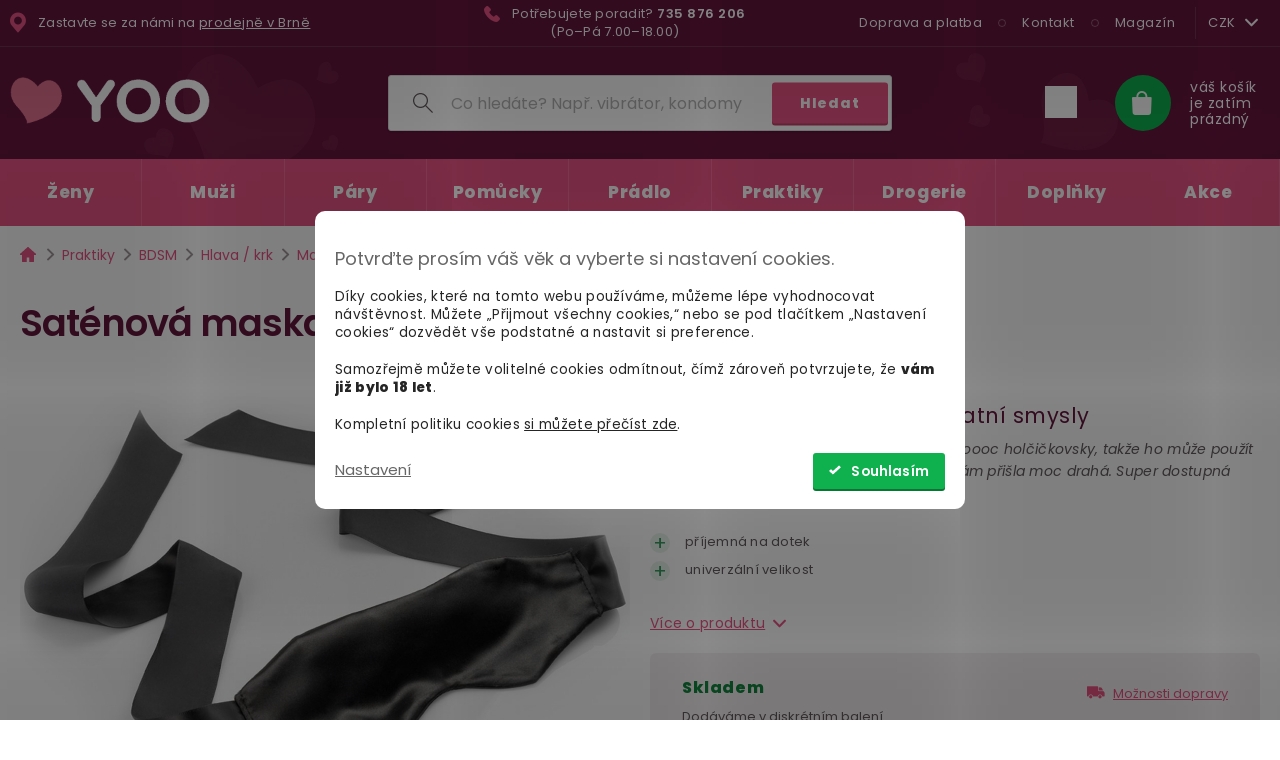

--- FILE ---
content_type: text/html; charset=utf-8
request_url: https://www.yoo.cz/satenova-maska-na-oci-fetish-fantasy/
body_size: 36530
content:
<!doctype html><html lang="cs" dir="ltr" class="header-background-light external-fonts-loaded"><head><meta charset="utf-8" ><meta name="viewport" content="width=device-width,initial-scale=1" ><title>Saténová maska na oči pro smyslné hrátky</title><link rel="preconnect" href="https://cdn.myshoptet.com" ><link rel="dns-prefetch" href="https://cdn.myshoptet.com" ><link rel="preload" href="/cms/libs/jquery/jquery-1.11.3.min.js" as="script" ><script>
dataLayer = [];
dataLayer.push({'shoptet' : {
    "pageId": 38385,
    "pageType": "productDetail",
    "currency": "CZK",
    "currencyInfo": {
        "decimalSeparator": ",",
        "exchangeRate": 1,
        "priceDecimalPlaces": 2,
        "symbol": "K\u010d",
        "symbolLeft": 0,
        "thousandSeparator": " "
    },
    "language": "cs",
    "projectId": 318789,
    "product": {
        "id": 8486,
        "guid": "6f4b515e-3669-11ea-aa65-9e442da4cfe7",
        "hasVariants": false,
        "codes": [
            {
                "code": 2538
            }
        ],
        "code": "2538",
        "name": "Sat\u00e9nov\u00e1 maska na o\u010di Fetish Fantasy  \u010dern\u00e1",
        "appendix": "\u010dern\u00e1",
        "weight": "1",
        "manufacturer": "Pipedream",
        "manufacturerGuid": "1EF533322E646F128C9ADA0BA3DED3EE",
        "currentCategory": "Sexu\u00e1ln\u00ed praktiky | BDSM pom\u016fcky | BDSM pom\u016fcky na hlavu a krk | Masky na o\u010di",
        "currentCategoryGuid": "42d1d074-4b3d-11ef-9723-2a64d7bca7ae",
        "defaultCategory": "Sexu\u00e1ln\u00ed praktiky | BDSM pom\u016fcky | BDSM pom\u016fcky na hlavu a krk | Masky na o\u010di",
        "defaultCategoryGuid": "42d1d074-4b3d-11ef-9723-2a64d7bca7ae",
        "currency": "CZK",
        "priceWithVat": 319
    },
    "stocks": [
        {
            "id": 1,
            "title": "Sexshop Yoo - Brno",
            "isDeliveryPoint": 1,
            "visibleOnEshop": 1
        },
        {
            "id": "ext",
            "title": "Sklad",
            "isDeliveryPoint": 0,
            "visibleOnEshop": 1
        }
    ],
    "cartInfo": {
        "id": null,
        "freeShipping": false,
        "freeShippingFrom": 0,
        "leftToFreeGift": {
            "formattedPrice": "0 K\u010d",
            "priceLeft": 0
        },
        "freeGift": false,
        "leftToFreeShipping": {
            "priceLeft": 0,
            "dependOnRegion": 0,
            "formattedPrice": "0 K\u010d"
        },
        "discountCoupon": [],
        "getNoBillingShippingPrice": {
            "withoutVat": 0,
            "vat": 0,
            "withVat": 0
        },
        "cartItems": [],
        "taxMode": "ORDINARY"
    },
    "cart": [],
    "customer": {
        "priceRatio": 1,
        "priceListId": 1,
        "groupId": null,
        "registered": false,
        "mainAccount": false
    }
}});
dataLayer.push({'cookie_consent' : {
    "marketing": "denied",
    "analytics": "denied"
}});
document.addEventListener('DOMContentLoaded', function() {
    shoptet.consent.onAccept(function(agreements) {
        if (agreements.length == 0) {
            return;
        }
        dataLayer.push({
            'cookie_consent' : {
                'marketing' : (agreements.includes(shoptet.config.cookiesConsentOptPersonalisation)
                    ? 'granted' : 'denied'),
                'analytics': (agreements.includes(shoptet.config.cookiesConsentOptAnalytics)
                    ? 'granted' : 'denied')
            },
            'event': 'cookie_consent'
        });
    });
});
</script>


<script>(function(w,d,s,l,i){w[l]=w[l]||[];w[l].push({'gtm.start':
new Date().getTime(),event:'gtm.js'});var f=d.getElementsByTagName(s)[0],
j=d.createElement(s),dl=l!='dataLayer'?'&l='+l:'';j.async=true;j.src=
'https://www.googletagmanager.com/gtm.js?id='+i+dl;f.parentNode.insertBefore(j,f);
})(window,document,'script','dataLayer','GTM-PF7MD3V');</script>


<meta property="og:type" content="website"><meta property="og:site_name" content="yoo.cz"><meta property="og:url" content="https://www.yoo.cz/satenova-maska-na-oci-fetish-fantasy/"><meta property="og:title" content="Saténová maska na oči pro smyslné hrátky"><meta name="author" content="Yoo"><meta name="web_author" content="Shoptet.cz"><meta name="dcterms.rightsHolder" content="www.yoo.cz"><meta name="robots" content="index,follow"><meta property="og:image" content="https://www.yoo.cz/user/shop/big/8486_satenova-maska-na-oci-fetish-fantasy.jpg?62424e24"><meta property="og:description" content="Saténová maska na oči Fetish Fantasy  černá. Zakryje zrak a vyburcuje ostatní smysly„Krásný doplněk do ložnice, co nevypadá moooc holčičkovsky, takže ho může použít i chlap! Vypadá skoro jak ta od Lelo, která nám přišla moc drahá. Super dostupná alternativa! :)” příjemná na dotekuniverzální velikost"><meta name="description" content="Saténová maska na oči Fetish Fantasy  černá. Zakryje zrak a vyburcuje ostatní smysly„Krásný doplněk do ložnice, co nevypadá moooc holčičkovsky, takže ho může použít i chlap! Vypadá skoro jak ta od Lelo, která nám přišla moc drahá. Super dostupná alternativa! :)” příjemná na dotekuniverzální velikost"><meta property="product:price:amount" content="319"><meta property="product:price:currency" content="CZK"><style>:root {--color-primary: #239ceb;--color-primary-h: 204;--color-primary-s: 83%;--color-primary-l: 53%;--color-primary-hover: #1997e5;--color-primary-hover-h: 203;--color-primary-hover-s: 80%;--color-primary-hover-l: 50%;--color-secondary: #000000;--color-secondary-h: 0;--color-secondary-s: 0%;--color-secondary-l: 0%;--color-secondary-hover: #3b7580;--color-secondary-hover-h: 190;--color-secondary-hover-s: 37%;--color-secondary-hover-l: 37%;--color-tertiary: #ffc807;--color-tertiary-h: 47;--color-tertiary-s: 100%;--color-tertiary-l: 51%;--color-tertiary-hover: #ffbb00;--color-tertiary-hover-h: 44;--color-tertiary-hover-s: 100%;--color-tertiary-hover-l: 50%;--color-header-background: #ffffff;--template-font: "sans-serif";--template-headings-font: "sans-serif";--header-background-url: none;--cookies-notice-background: #F8FAFB;--cookies-notice-color: #252525;--cookies-notice-button-hover: #27263f;--cookies-notice-link-hover: #3b3a5f;--templates-update-management-preview-mode-content: "Náhled aktualizací šablony je aktivní pro váš prohlížeč."}</style>
    <script>var shoptet = shoptet || {};</script>
    <script src="/shop/dist/main-3g-header.js.27c4444ba5dd6be3416d.js"></script>

<link rel="stylesheet" href="https://cdn.myshoptet.com/usr/api2.dklab.cz/user/documents/_doplnky/oblibene/318789/7/318789_7.css" type="text/css" ><style>
        :root {
            --dklab-favourites-flag-color: #E95484;
            --dklab-favourites-flag-text-color: #FFFFFF;
            --dklab-favourites-add-text-color: #D53C6A;            
            --dklab-favourites-remove-text-color: #E95484;            
            --dklab-favourites-add-text-detail-color: #D53C6A;            
            --dklab-favourites-remove-text-detail-color: #E95484;            
            --dklab-favourites-header-icon-color: #FFFFFF;            
            --dklab-favourites-counter-color: #FCD9EE;            
        } </style>

<link rel="preload" href="/user/documents/igt_assets/assets_b7737070ed/style.css" as="style" fetchpriority="high"> <link rel="preload" href="/user/documents/igt_assets/assets_b7737070ed/jquery.js" as="script" fetchpriority="high"> <link rel="preload" href="/user/documents/igt_assets/assets_b7737070ed/script.js" as="script" fetchpriority="high"> <link href="/user/documents/igt_assets/assets_b7737070ed/style.css" type="text/css" rel="stylesheet" media="screen" fetchpriority="high">

<link href="https://cdn.myshoptet.com/usr/fvstudio.myshoptet.com/user/documents/addons/cartupsell.min.css?24.11.1" rel="stylesheet">

<style>
@font-face {
    font-family: 'oblibene';
    src:  url('https://cdn.myshoptet.com/usr/api2.dklab.cz/user/documents/_doplnky/oblibene/font/oblibene.eot?v1');
    src:  url('https://cdn.myshoptet.com/usr/api2.dklab.cz/user/documents/_doplnky/oblibene/font/oblibene.eot?v1#iefix') format('embedded-opentype'),
    url('https://cdn.myshoptet.com/usr/api2.dklab.cz/user/documents/_doplnky/oblibene/font/oblibene.ttf?v1') format('truetype'),
    url('https://cdn.myshoptet.com/usr/api2.dklab.cz/user/documents/_doplnky/oblibene/font/oblibene.woff?v1') format('woff'),
    url('https://cdn.myshoptet.com/usr/api2.dklab.cz/user/documents/_doplnky/oblibene/font/oblibene.svg?v1') format('svg');
    font-weight: normal;
    font-style: normal;
}
</style>
<script>
var dklabFavIndividual;
</script>

<script id="cf-worker-variables">

		// Texty na webu - upravovat pouze text v uvozovkách.
    let dobaProvozuZakaznickePodpory = "Po–Pá 7.00–18.00";
    let oteviraciDobaPobocky = "Po-Pá 7.00-18.00";
    let castkaOdKtereJeDopravaZdarma = "1000 Kč";
    let telefonniCislo = "735 876 206";
    let telefonniCisloSPredvolbou = "+420735876206";
    let homepageNadpisClanku = "Pikantní průzkumy";
    
    // Předrenderovat srdíčko v headeru pro oblíbené produkty v CF workers
    let prerenderWishlistHeart = true;
    
    // Ecomail tracking nastavení
    const emDelay = 15000; //čas v ms
    const emUidCookieExpiry = 720; //čas v hodinách
    const emProductTrueInterestStats = true; // true / false

    // Čas, po kterém se vypne loading animace (v milisekundách)
    //let loadingTimeout = 4000; //2025-02-28 již nepotřebné, page-loader vypnut

    // Zobrazit mapu v objednávce při výběru PPL výdejních míst, místo výchozího chování Shoptetu
    let showPplParcelShopMap = true;
    
    let contactlink = '/vse-o-nakupu/kontakt/';
    
    let mobileMenu = [
  	//{'url': '/vse-o-nakupu/dorucovani-vanoce/', 'title': '&#127876; Dodání do Vánoc', 'class': ''},
    {'url': '/yoo/rozcestnik/', 'title': 'Magazín', 'class': ''},
  	{'url': '/vse-o-nakupu/doprava-a-platba/#zasilka', 'title':'Jak vypadá zásilka'},
    {'url': '/kontakt/', 'title':'Kontakt', 'class':''},
  	{'url': '/vse-o-nakupu/', 'title':'Vše o nákupu', 'class':'', 'children': [
    
      {'url': '/vse-o-nakupu/doprava-a-platba/', 'title':'Doprava a platba'},
      {'url': '/vse-o-nakupu/obchodni-podminky/', 'title':'Obchodní podmínky', 'class': ''},
      ]}
    ];
    const nlOptOutTitleHtml = 'Nechci newslettery <span class="subtle">(zaškrtnutím přijdete o upozornění na akce, slevy)</span>&nbsp;&nbsp; ';
</script>

<link rel="apple-touch-icon" sizes="180x180" href="https://cdn.myshoptet.com/usr/www.yoo.cz/user/documents/favicon/apple-touch-icon.png">
<link rel="icon" type="image/png" sizes="32x32" href="https://cdn.myshoptet.com/usr/www.yoo.cz/user/documents/favicon/favicon-32x32.png">
<link rel="icon" type="image/png" sizes="16x16" href="https://cdn.myshoptet.com/usr/www.yoo.cz/user/documents/favicon/favicon-16x16.png">
<link rel="manifest" href="https://cdn.myshoptet.com/usr/www.yoo.cz/user/documents/favicon/site.webmanifest">
<link rel="mask-icon" href="https://cdn.myshoptet.com/usr/www.yoo.cz/user/documents/favicon/safari-pinned-tab.svg" color="#e1728f">
<link rel="shortcut icon" href="https://cdn.myshoptet.com/usr/www.yoo.cz/user/documents/favicon/favicon.ico">
<meta name="apple-mobile-web-app-title" content="Yoo">
<meta name="application-name" content="Yoo">
<meta name="msapplication-TileColor" content="#65163d">
<meta name="msapplication-config" content="https://cdn.myshoptet.com/usr/www.yoo.cz/user/documents/favicon/browserconfig.xml">
<meta name="theme-color" content="#65163d">

<meta name="seznam-wmt" content="oh8hk1Agnyw2pm21S1Qq3OBiAJcsplhJ" >


<link rel="preload" href="/user/documents/igt_assets/fonts/Poppins/Poppins-Regular.woff2" as="font" type="font/woff2" crossorigin >
<link rel="preload" href="/user/documents/igt_assets/fonts/Poppins/Poppins-SemiBold.woff2" as="font" type="font/woff2" crossorigin >
<link rel="preload" href="/user/documents/igt_assets/fonts/Poppins/Poppins-ExtraBold.woff2" as="font" type="font/woff2" crossorigin >







<link type="text/css" rel="stylesheet" media="screen" href="/user/documents/igt_assets/font-yoo/yoo.css">



<link rel="dns-prefetch" href="//src.yoo.cz">
<link rel="preconnect" href="https://src.yoo.cz" crossorigin>



<style>
.fvDoplnek-upsell { display:none; }
</style>



<script>
    /*redirect na EUR - pokud bylo právě přesměrováno, zruším cookie o přesměrování. jinak testuji, zda mám přesměrovat */
    if(document.cookie.length > 0 && (document.cookie.indexOf("currencyRedirected=1")!=-1)) {
        document.cookie = "currencyRedirected=; expires=Thu, 01-Jan-70 00:00:01 GMT; path=/";
        console.log(document.cookie);
    } else {
        if(window.location.hash.search("EUR=1") > -1 ) {
            var date = new Date();
            date.setTime(date.getTime() + (60*60*24*2));
            document.cookie = "currencyRedirected=1; expires="  + date.toUTCString() + "; path=/";
            location.href = "https://www.yoo.cz/action/Currency/changeCurrency/?currencyCode=EUR";
        }
    }
</script>


<script src="/user/documents/igt_assets/ecomail-defer.min.js?v=3"></script>

<link rel="canonical" href="https://www.yoo.cz/satenova-maska-na-oci-fetish-fantasy/" >    
    <script async src="https://www.googletagmanager.com/gtag/js?id=17579026606"></script>
    <script>
        
        window.dataLayer = window.dataLayer || [];
        function gtag(){dataLayer.push(arguments);}
        

                    console.debug('default consent data');

            gtag('consent', 'default', {"ad_storage":"denied","analytics_storage":"denied","ad_user_data":"denied","ad_personalization":"denied","wait_for_update":500});
            dataLayer.push({
                'event': 'default_consent'
            });
        
        gtag('js', new Date());

                gtag('config', 'UA-148876881-1', { 'groups': "UA" });
        
                gtag('config', 'G-E1SGBV58FG', {"groups":"GA4","send_page_view":false,"content_group":"productDetail","currency":"CZK","page_language":"cs"});
        
                gtag('config', 'AW-581602618', {"allow_enhanced_conversions":true});
        
                gtag('config', 'AW-17579026606', {"allow_enhanced_conversions":true});
        
        
        
        
                    gtag('event', 'page_view', {"send_to":"GA4","page_language":"cs","content_group":"productDetail","currency":"CZK"});
        
                gtag('set', 'currency', 'CZK');

        gtag('event', 'view_item', {
            "send_to": "UA",
            "items": [
                {
                    "id": "2538",
                    "name": "Sat\u00e9nov\u00e1 maska na o\u010di Fetish Fantasy  \u010dern\u00e1",
                    "category": "Sexu\u00e1ln\u00ed praktiky \/ BDSM pom\u016fcky \/ BDSM pom\u016fcky na hlavu a krk \/ Masky na o\u010di",
                                        "brand": "Pipedream",
                                                            "price": 263.64
                }
            ]
        });
        
        
        
        
        
                    gtag('event', 'view_item', {"send_to":"GA4","page_language":"cs","content_group":"productDetail","value":263.63999999999999,"currency":"CZK","items":[{"item_id":"2538","item_name":"Sat\u00e9nov\u00e1 maska na o\u010di Fetish Fantasy  \u010dern\u00e1","item_brand":"Pipedream","item_category":"Sexu\u00e1ln\u00ed praktiky","item_category2":"BDSM pom\u016fcky","item_category3":"BDSM pom\u016fcky na hlavu a krk","item_category4":"Masky na o\u010di","price":263.63999999999999,"quantity":1,"index":0}]});
        
        
        
        
        
        
        
        document.addEventListener('DOMContentLoaded', function() {
            if (typeof shoptet.tracking !== 'undefined') {
                for (var id in shoptet.tracking.bannersList) {
                    gtag('event', 'view_promotion', {
                        "send_to": "UA",
                        "promotions": [
                            {
                                "id": shoptet.tracking.bannersList[id].id,
                                "name": shoptet.tracking.bannersList[id].name,
                                "position": shoptet.tracking.bannersList[id].position
                            }
                        ]
                    });
                }
            }

            shoptet.consent.onAccept(function(agreements) {
                if (agreements.length !== 0) {
                    console.debug('gtag consent accept');
                    var gtagConsentPayload =  {
                        'ad_storage': agreements.includes(shoptet.config.cookiesConsentOptPersonalisation)
                            ? 'granted' : 'denied',
                        'analytics_storage': agreements.includes(shoptet.config.cookiesConsentOptAnalytics)
                            ? 'granted' : 'denied',
                                                                                                'ad_user_data': agreements.includes(shoptet.config.cookiesConsentOptPersonalisation)
                            ? 'granted' : 'denied',
                        'ad_personalization': agreements.includes(shoptet.config.cookiesConsentOptPersonalisation)
                            ? 'granted' : 'denied',
                        };
                    console.debug('update consent data', gtagConsentPayload);
                    gtag('consent', 'update', gtagConsentPayload);
                    dataLayer.push(
                        { 'event': 'update_consent' }
                    );
                }
            });
        });
    </script>

<script type="text/plain" data-cookiecategory="analytics">
    !(function (e, n, t, a, s, o, r) {
        e[a] ||
        (((s = e[a] = function () {
            s.process ? s.process.apply(s, arguments) : s.queue.push(arguments);
        }).queue = []),
            ((o = n.createElement(t)).async = 1),
            (o.src = "https://tracking.srovname.cz/srovnamepixel.js"),
            (o.dataset.srv9 = "1"),
            (r = n.getElementsByTagName(t)[0]).parentNode.insertBefore(o, r));
    })(window, document, "script", "srovname");
    srovname("init", "99e84739ddfbf139f8561bbb44149670");
</script>

<script>
    (function(t, r, a, c, k, i, n, g) { t['ROIDataObject'] = k;
    t[k]=t[k]||function(){ (t[k].q=t[k].q||[]).push(arguments) },t[k].c=i;n=r.createElement(a),
    g=r.getElementsByTagName(a)[0];n.async=1;n.src=c;g.parentNode.insertBefore(n,g)
    })(window, document, 'script', '//www.heureka.cz/ocm/sdk.js?source=shoptet&version=2&page=product_detail', 'heureka', 'cz');

    heureka('set_user_consent', 0);
</script>
<link rel="preload" as="image" href="/user/shop/orig/8486_satenova-maska-na-oci-fetish-fantasy.jpg?62424e24"></head><body class="desktop id-38385 in-masky-na-oci template-11 type-product type-detail multiple-columns-body columns-3 blank-mode blank-mode-css ums_forms_redesign--off ums_a11y_category_page--on ums_discussion_rating_forms--off ums_flags_display_unification--on ums_a11y_login--on mobile-header-version-0">
        <div id="fb-root"></div>
        <script>
            window.fbAsyncInit = function() {
                FB.init({
                    autoLogAppEvents : true,
                    xfbml            : true,
                    version          : 'v24.0'
                });
            };
        </script>
        <script async defer crossorigin="anonymous" src="https://connect.facebook.net/cs_CZ/sdk.js#xfbml=1&version=v24.0"></script>

<noscript><iframe src="https://www.googletagmanager.com/ns.html?id=GTM-PF7MD3V"
height="0" width="0" style="display:none;visibility:hidden"></iframe></noscript>


    <div class="siteCookies siteCookies--center siteCookies--light js-siteCookies" role="dialog" data-testid="cookiesPopup" data-nosnippet>
        <div class="siteCookies__form">
            <div class="siteCookies__content">
                <div class="siteCookies__text">
                    <h3>Potvrďte prosím váš věk a vyberte si nastavení cookies.</h3>
<p>Díky cookies, které na tomto webu používáme, můžeme lépe vyhodnocovat návštěvnost. Můžete „Přijmout všechny cookies,“ nebo se pod tlačítkem „Nastavení cookies“ dozvědět vše podstatné a nastavit si preference.</p>
<p>Samozřejmě můžete volitelné cookies odmítnout, čímž zároveň potvrzujete, že <span style="font-weight: bold;">vám již bylo 18 let</span>.</p>
<p>Kompletní politiku cookies <a href="/vse-o-nakupu/ochrana-osobnich-udaju/">si můžete přečíst zde</a>.</p>
                </div>
                <p class="siteCookies__links">
                    <button class="siteCookies__link js-cookies-settings" aria-label="Nastavení cookies" data-testid="cookiesSettings">Nastavení</button>
                </p>
            </div>
            <div class="siteCookies__buttonWrap">
                                <button class="siteCookies__button js-cookiesConsentSubmit" value="all" aria-label="Přijmout cookies" data-testid="buttonCookiesAccept">Souhlasím</button>
            </div>
        </div>
        <script>
            document.addEventListener("DOMContentLoaded", () => {
                const siteCookies = document.querySelector('.js-siteCookies');
                document.addEventListener("scroll", shoptet.common.throttle(() => {
                    const st = document.documentElement.scrollTop;
                    if (st > 1) {
                        siteCookies.classList.add('siteCookies--scrolled');
                    } else {
                        siteCookies.classList.remove('siteCookies--scrolled');
                    }
                }, 100));
            });
        </script>
    </div>
<a href="#content" class="skip-link sr-only">Přejít na obsah</a><div class="overall-wrapper"><div class="user-action"><div class="container">
    <div class="user-action-in">
                    <div id="login" class="user-action-login popup-widget login-widget" role="dialog" aria-labelledby="loginHeading">
        <div class="popup-widget-inner">
                            <h2 id="loginHeading">Přihlášení k vašemu účtu</h2><div id="customerLogin"><form action="/action/Customer/Login/" method="post" id="formLoginIncluded" class="csrf-enabled formLogin" data-testid="formLogin"><input type="hidden" name="referer" value="" ><div class="form-group"><div class="input-wrapper email js-validated-element-wrapper no-label"><input type="email" name="email" class="form-control" autofocus placeholder="E-mailová adresa (např. jan@novak.cz)" data-testid="inputEmail" autocomplete="email" required ></div></div><div class="form-group"><div class="input-wrapper password js-validated-element-wrapper no-label"><input type="password" name="password" class="form-control" placeholder="Heslo" data-testid="inputPassword" autocomplete="current-password" required ><span class="no-display">Nemůžete vyplnit toto pole</span><input type="text" name="surname" value="" class="no-display" ></div></div><div class="form-group"><div class="login-wrapper"><button type="submit" class="btn btn-secondary btn-text btn-login" data-testid="buttonSubmit">Přihlásit se</button><div class="password-helper"><a href="/registrace/" data-testid="signup" rel="nofollow">Nová registrace</a><a href="/klient/zapomenute-heslo/" rel="nofollow">Zapomenuté heslo</a></div></div></div></form>
</div>                    </div>
    </div>

                            <div id="cart-widget" class="user-action-cart popup-widget cart-widget loader-wrapper" data-testid="popupCartWidget" role="dialog" aria-hidden="true">
    <div class="popup-widget-inner cart-widget-inner place-cart-here">
        <div class="loader-overlay">
            <div class="loader"></div>
        </div>
    </div>

    <div class="cart-widget-button">
        <a href="/kosik/" class="btn btn-conversion" id="continue-order-button" rel="nofollow" data-testid="buttonNextStep">Pokračovat do košíku</a>
    </div>
</div>
            </div>
</div>
</div><div class="top-navigation-bar" data-testid="topNavigationBar">

    <div class="container">
        <div class="top-navigation-our-store">
            <span class="icon icon-pin"></span>
            <p class="our-store__text our-store__text--desktop">
                Zastavte se za námi na
                <a href="/vse-o-nakupu/kontakt/">prodejně v Brně</a>
            </p>
            <p class="our-store__text our-store__text--mobile">
                <a href="/vse-o-nakupu/kontakt/">Prodejna v Brně</a>
            </p>
        </div>
    

        <div class="top-navigation-contacts top-notification-contacts--ready">
            <strong>Zákaznická podpora:</strong><a href="tel:735876206" class="project-phone" aria-label="Zavolat na 735876206" data-testid="contactboxPhone"><span>
                <span class="contacts__phone_prefix">Potřebujete poradit?</span>
                <strong>735 876 206</strong>
                <span class="contacts__phone_sufix">(Po–Pá 7.00–18.00)</span>
            </span></a><a href="/cdn-cgi/l/email-protection#10797e767f50697f7f3e736a" class="project-email" data-testid="contactboxEmail"><span><span class="__cf_email__" data-cfemail="670e090108271e080849041d">[email&#160;protected]</span></span></a>        </div>

                            <div class="top-navigation-menu">
                <div class="top-navigation-menu-trigger"></div>
                <ul class="top-navigation-bar-menu">
                                            <li class="top-navigation-menu-item-external-32">
                            <a href="/vse-o-nakupu/doprava-a-platba/">Doprava a platba</a>
                        </li>
                                            <li class="top-navigation-menu-item-external-38">
                            <a href="/vse-o-nakupu/kontakt/">Kontakt</a>
                        </li>
                                            <li class="top-navigation-menu-item-external-79">
                            <a href="/yoo/rozcestnik/">Magazín</a>
                        </li>
                                    </ul>
                <ul class="top-navigation-bar-menu-helper"></ul>
            </div>
        
        <div class="top-navigation-tools top-navigation-tools--language">
            
                <div class="dropdown">
        <span>Ceny v:</span>
        <button id="topNavigationDropdown" type="button" data-toggle="dropdown" aria-haspopup="true" aria-expanded="false">
            CZK
            <span class="caret"></span>
        </button>
        <ul class="dropdown-menu" aria-labelledby="topNavigationDropdown"><li><a href="/action/Currency/changeCurrency/?currencyCode=CZK" rel="nofollow">CZK</a></li><li><a href="/action/Currency/changeCurrency/?currencyCode=EUR" rel="nofollow">EUR</a></li></ul>
    </div>
            <button class="top-nav-button top-nav-button-login toggle-window" type="button" data-target="login" aria-haspopup="dialog" aria-controls="login" aria-expanded="false" data-testid="signin"><span>Přihlášení</span></button>        </div>

    </div>

</div>
<header id="header"><div class="container navigation-wrapper">
    <div class="header-top">
        <div class="responsive-tools">
                
                                                            
                                                    <a href="#" class="toggle-window" data-target="navigation" aria-label="Menu" data-testid="hamburgerMenu"></a>
            <div class="site-name"><a href="/" data-testid="linkWebsiteLogo"><img src="/user/logos/logo-yoo-hp.png" alt="Yoo" fetchpriority="low" width="200" height="46"></a></div><div class="responsive-tools__buttons"><a href="/wishlist/" class="dkLabFavHeaderIconBtn" id="dkLabFavHeaderIconBtnMobile"></a><a href="#" class="toggle-window" data-target="search" aria-label="Hledat" data-testid="linkSearchIcon"></a><a href="/kosik/" class="btn btn-icon toggle-window cart-count ready" data-target="cart" data-hover="true" data-redirect="true" data-testid="headerCart" rel="nofollow" aria-haspopup="dialog" aria-expanded="false" aria-controls="cart-widget">
        
                <span class="sr-only">Nákupní košík</span>
        
            <span class="cart-price visible-lg-inline-block" data-testid="headerCartPrice">váš košík je zatím prázdný</span>
        
    
            </a></div></div><div class="site-name-wrapper">
            <div class="site-name"><a href="/" data-testid="linkWebsiteLogo"><img src="/user/logos/logo-yoo-hp.png" alt="Yoo" fetchpriority="low" width="200" height="46"></a></div>        </div>
        <div class="search" itemscope itemtype="https://schema.org/WebSite">
            <meta itemprop="headline" content="Masky na oči"><meta itemprop="url" content="https://www.yoo.cz"><meta itemprop="text" content="Saténová maska na oči Fetish Fantasy černá. Zakryje zrak a vyburcuje ostatní smysly„Krásný doplněk do ložnice, co nevypadá moooc holčičkovsky, takže ho může použít i chlap! Vypadá skoro jak ta od Lelo, která nám přišla moc drahá. Super dostupná alternativa! :)” příjemná na dotek univerzální velikost">            <form action="/action/ProductSearch/prepareString/" method="post"
    id="formSearchForm" class="search-form compact-form js-search-main"
    itemprop="potentialAction" itemscope itemtype="https://schema.org/SearchAction" data-testid="searchForm">
    <fieldset>
        <meta itemprop="target"
            content="https://www.yoo.cz/vyhledavani/?string={string}">
        <input type="hidden" name="language" value="cs">
        
            
<input type="search" name="string" class="query-input form-control search-input js-search-input" placeholder="Co hledáte? Např. vibrátor, kondomy" autocomplete="off" required itemprop="query-input" aria-label="Vyhledávání" data-testid="searchInput">
            <button type="submit" class="btn btn-default" data-testid="searchBtn">Hledat</button>
        
    </fieldset>
</form>
        </div>
        <div class="navigation-buttons"><div id="dkLabFavHeaderWrapper"><a href="/wishlist/" class="dkLabFavHeaderIconBtn" id="dkLabFavHeaderIconBtn"></a></div>
                
    <a href="/kosik/" class="btn btn-icon toggle-window cart-count ready" data-target="cart" data-hover="true" data-redirect="true" data-testid="headerCart" rel="nofollow" aria-haspopup="dialog" aria-expanded="false" aria-controls="cart-widget">
        
                <span class="sr-only">Nákupní košík</span>
        
            <span class="cart-price visible-lg-inline-block" data-testid="headerCartPrice">váš košík je zatím prázdný</span>
        
    
            </a>
        </div>
    </div>
    <nav id="navigation" aria-label="Hlavní menu" data-collapsible="true"><div class="navigation-in menu"><ul class="menu-level-1" role="menubar" data-testid="headerMenuItems"><li class="menu-item-40185 ext" role="none"><a href="/podle-nalady/" data-testid="headerMenuItem" role="menuitem" aria-haspopup="true" aria-expanded="false"><b>Podle nálady</b><span class="submenu-arrow"></span></a><ul class="menu-level-2" aria-label="Podle nálady" tabindex="-1" role="menu"><li class="menu-item-40188 has-third-level" role="none"><a href="/neni-cas-a-energie/" class="menu-image" data-testid="headerMenuItem" tabindex="-1" aria-hidden="true"><img src="data:image/svg+xml,%3Csvg%20width%3D%22140%22%20height%3D%22100%22%20xmlns%3D%22http%3A%2F%2Fwww.w3.org%2F2000%2Fsvg%22%3E%3C%2Fsvg%3E" alt="" aria-hidden="true" width="140" height="100"  data-src="/cms/templates/frontend_templates/00/img/folder.svg" fetchpriority="low" ></a><div><a href="/neni-cas-a-energie/" data-testid="headerMenuItem" role="menuitem"><span>Není čas a energie</span></a>
                                                    
                        </div></li><li class="menu-item-40197 has-third-level" role="none"><a href="/chci-to-hned/" class="menu-image" data-testid="headerMenuItem" tabindex="-1" aria-hidden="true"><img src="data:image/svg+xml,%3Csvg%20width%3D%22140%22%20height%3D%22100%22%20xmlns%3D%22http%3A%2F%2Fwww.w3.org%2F2000%2Fsvg%22%3E%3C%2Fsvg%3E" alt="" aria-hidden="true" width="140" height="100"  data-src="/cms/templates/frontend_templates/00/img/folder.svg" fetchpriority="low" ></a><div><a href="/chci-to-hned/" data-testid="headerMenuItem" role="menuitem"><span>Chci to hned</span></a>
                                                    
                        </div></li><li class="menu-item-40305 has-third-level" role="none"><a href="/pomaly-sex/" class="menu-image" data-testid="headerMenuItem" tabindex="-1" aria-hidden="true"><img src="data:image/svg+xml,%3Csvg%20width%3D%22140%22%20height%3D%22100%22%20xmlns%3D%22http%3A%2F%2Fwww.w3.org%2F2000%2Fsvg%22%3E%3C%2Fsvg%3E" alt="" aria-hidden="true" width="140" height="100"  data-src="/cms/templates/frontend_templates/00/img/folder.svg" fetchpriority="low" ></a><div><a href="/pomaly-sex/" data-testid="headerMenuItem" role="menuitem"><span>Pomalý sex</span></a>
                                                    
                        </div></li><li class="menu-item-40338 has-third-level" role="none"><a href="/lepsi-predehra/" class="menu-image" data-testid="headerMenuItem" tabindex="-1" aria-hidden="true"><img src="data:image/svg+xml,%3Csvg%20width%3D%22140%22%20height%3D%22100%22%20xmlns%3D%22http%3A%2F%2Fwww.w3.org%2F2000%2Fsvg%22%3E%3C%2Fsvg%3E" alt="" aria-hidden="true" width="140" height="100"  data-src="/cms/templates/frontend_templates/00/img/folder.svg" fetchpriority="low" ></a><div><a href="/lepsi-predehra/" data-testid="headerMenuItem" role="menuitem"><span>Lepší předehra</span></a>
                                                    
                        </div></li><li class="menu-item-40371 has-third-level" role="none"><a href="/ceka-me-rande/" class="menu-image" data-testid="headerMenuItem" tabindex="-1" aria-hidden="true"><img src="data:image/svg+xml,%3Csvg%20width%3D%22140%22%20height%3D%22100%22%20xmlns%3D%22http%3A%2F%2Fwww.w3.org%2F2000%2Fsvg%22%3E%3C%2Fsvg%3E" alt="" aria-hidden="true" width="140" height="100"  data-src="/cms/templates/frontend_templates/00/img/folder.svg" fetchpriority="low" ></a><div><a href="/ceka-me-rande/" data-testid="headerMenuItem" role="menuitem"><span>Čeká mě rande</span></a>
                                                    
                        </div></li><li class="menu-item-40431 has-third-level" role="none"><a href="/spolecny-orgasmus/" class="menu-image" data-testid="headerMenuItem" tabindex="-1" aria-hidden="true"><img src="data:image/svg+xml,%3Csvg%20width%3D%22140%22%20height%3D%22100%22%20xmlns%3D%22http%3A%2F%2Fwww.w3.org%2F2000%2Fsvg%22%3E%3C%2Fsvg%3E" alt="" aria-hidden="true" width="140" height="100"  data-src="/cms/templates/frontend_templates/00/img/folder.svg" fetchpriority="low" ></a><div><a href="/spolecny-orgasmus/" data-testid="headerMenuItem" role="menuitem"><span>Společný orgasmus</span></a>
                                                    
                        </div></li><li class="menu-item-40437 has-third-level" role="none"><a href="/vyboceni-z-rutiny/" class="menu-image" data-testid="headerMenuItem" tabindex="-1" aria-hidden="true"><img src="data:image/svg+xml,%3Csvg%20width%3D%22140%22%20height%3D%22100%22%20xmlns%3D%22http%3A%2F%2Fwww.w3.org%2F2000%2Fsvg%22%3E%3C%2Fsvg%3E" alt="" aria-hidden="true" width="140" height="100"  data-src="/cms/templates/frontend_templates/00/img/folder.svg" fetchpriority="low" ></a><div><a href="/vyboceni-z-rutiny/" data-testid="headerMenuItem" role="menuitem"><span>Vybočení z rutiny</span></a>
                                                    
                        </div></li><li class="menu-item-40443 has-third-level" role="none"><a href="/silnejsi-orgasmus/" class="menu-image" data-testid="headerMenuItem" tabindex="-1" aria-hidden="true"><img src="data:image/svg+xml,%3Csvg%20width%3D%22140%22%20height%3D%22100%22%20xmlns%3D%22http%3A%2F%2Fwww.w3.org%2F2000%2Fsvg%22%3E%3C%2Fsvg%3E" alt="" aria-hidden="true" width="140" height="100"  data-src="/cms/templates/frontend_templates/00/img/folder.svg" fetchpriority="low" ></a><div><a href="/silnejsi-orgasmus/" data-testid="headerMenuItem" role="menuitem"><span>Silnější orgasmus</span></a>
                                                    
                        </div></li><li class="menu-item-40527 has-third-level" role="none"><a href="/nevim--jak-zacit/" class="menu-image" data-testid="headerMenuItem" tabindex="-1" aria-hidden="true"><img src="data:image/svg+xml,%3Csvg%20width%3D%22140%22%20height%3D%22100%22%20xmlns%3D%22http%3A%2F%2Fwww.w3.org%2F2000%2Fsvg%22%3E%3C%2Fsvg%3E" alt="" aria-hidden="true" width="140" height="100"  data-src="/cms/templates/frontend_templates/00/img/folder.svg" fetchpriority="low" ></a><div><a href="/nevim--jak-zacit/" data-testid="headerMenuItem" role="menuitem"><span>Nevím, jak začít</span></a>
                                                    
                        </div></li><li class="menu-item-40644 has-third-level" role="none"><a href="/nizke-sebevedomi/" class="menu-image" data-testid="headerMenuItem" tabindex="-1" aria-hidden="true"><img src="data:image/svg+xml,%3Csvg%20width%3D%22140%22%20height%3D%22100%22%20xmlns%3D%22http%3A%2F%2Fwww.w3.org%2F2000%2Fsvg%22%3E%3C%2Fsvg%3E" alt="" aria-hidden="true" width="140" height="100"  data-src="/cms/templates/frontend_templates/00/img/folder.svg" fetchpriority="low" ></a><div><a href="/nizke-sebevedomi/" data-testid="headerMenuItem" role="menuitem"><span>Nízké sebevědomí</span></a>
                                                    
                        </div></li><li class="menu-item-40656 has-third-level" role="none"><a href="/bolestivost-zdravotni-limity/" class="menu-image" data-testid="headerMenuItem" tabindex="-1" aria-hidden="true"><img src="data:image/svg+xml,%3Csvg%20width%3D%22140%22%20height%3D%22100%22%20xmlns%3D%22http%3A%2F%2Fwww.w3.org%2F2000%2Fsvg%22%3E%3C%2Fsvg%3E" alt="" aria-hidden="true" width="140" height="100"  data-src="/cms/templates/frontend_templates/00/img/folder.svg" fetchpriority="low" ></a><div><a href="/bolestivost-zdravotni-limity/" data-testid="headerMenuItem" role="menuitem"><span>Bolestivost / zdravotní limity</span></a>
                                                    
                        </div></li></ul></li>
<li class="menu-item-36453 ext" role="none"><a href="/eroticke-pomucky-pro-zeny/" data-testid="headerMenuItem" role="menuitem" aria-haspopup="true" aria-expanded="false"><b>Ženy</b><span class="submenu-arrow"></span></a><ul class="menu-level-2" aria-label="Ženy" tabindex="-1" role="menu"><li class="menu-item-36720" role="none"><a href="/stimulatory-klitorisu-odkaz/" class="menu-image" data-testid="headerMenuItem" tabindex="-1" aria-hidden="true"><img src="data:image/svg+xml,%3Csvg%20width%3D%22140%22%20height%3D%22100%22%20xmlns%3D%22http%3A%2F%2Fwww.w3.org%2F2000%2Fsvg%22%3E%3C%2Fsvg%3E" alt="" aria-hidden="true" width="140" height="100"  data-src="/cms/templates/frontend_templates/00/img/folder.svg" fetchpriority="low" ></a><div><a href="/stimulatory-klitorisu-odkaz/" data-testid="headerMenuItem" role="menuitem"><span>Stimulátory klitorisu</span></a>
                        </div></li><li class="menu-item-36738" role="none"><a href="/vibratory-odkaz/" class="menu-image" data-testid="headerMenuItem" tabindex="-1" aria-hidden="true"><img src="data:image/svg+xml,%3Csvg%20width%3D%22140%22%20height%3D%22100%22%20xmlns%3D%22http%3A%2F%2Fwww.w3.org%2F2000%2Fsvg%22%3E%3C%2Fsvg%3E" alt="" aria-hidden="true" width="140" height="100"  data-src="/cms/templates/frontend_templates/00/img/folder.svg" fetchpriority="low" ></a><div><a href="/vibratory-odkaz/" data-testid="headerMenuItem" role="menuitem"><span>Vibrátory</span></a>
                        </div></li><li class="menu-item-36708" role="none"><a href="/dilda-odkaz/" class="menu-image" data-testid="headerMenuItem" tabindex="-1" aria-hidden="true"><img src="data:image/svg+xml,%3Csvg%20width%3D%22140%22%20height%3D%22100%22%20xmlns%3D%22http%3A%2F%2Fwww.w3.org%2F2000%2Fsvg%22%3E%3C%2Fsvg%3E" alt="" aria-hidden="true" width="140" height="100"  data-src="/cms/templates/frontend_templates/00/img/folder.svg" fetchpriority="low" ></a><div><a href="/dilda-odkaz/" data-testid="headerMenuItem" role="menuitem"><span>Dilda a penisy</span></a>
                        </div></li><li class="menu-item-36723" role="none"><a href="/sukaci-masiny-odkaz/" class="menu-image" data-testid="headerMenuItem" tabindex="-1" aria-hidden="true"><img src="data:image/svg+xml,%3Csvg%20width%3D%22140%22%20height%3D%22100%22%20xmlns%3D%22http%3A%2F%2Fwww.w3.org%2F2000%2Fsvg%22%3E%3C%2Fsvg%3E" alt="" aria-hidden="true" width="140" height="100"  data-src="/cms/templates/frontend_templates/00/img/folder.svg" fetchpriority="low" ></a><div><a href="/sukaci-masiny-odkaz/" data-testid="headerMenuItem" role="menuitem"><span>Šukací mašiny</span></a>
                        </div></li><li class="menu-item-36735" role="none"><a href="/vibracni-vajicka-odkaz-1/" class="menu-image" data-testid="headerMenuItem" tabindex="-1" aria-hidden="true"><img src="data:image/svg+xml,%3Csvg%20width%3D%22140%22%20height%3D%22100%22%20xmlns%3D%22http%3A%2F%2Fwww.w3.org%2F2000%2Fsvg%22%3E%3C%2Fsvg%3E" alt="" aria-hidden="true" width="140" height="100"  data-src="/cms/templates/frontend_templates/00/img/folder.svg" fetchpriority="low" ></a><div><a href="/vibracni-vajicka-odkaz-1/" data-testid="headerMenuItem" role="menuitem"><span>Vibrační vajíčka</span></a>
                        </div></li><li class="menu-item-36705" role="none"><a href="/analni-pomucky-zeny-odkaz/" class="menu-image" data-testid="headerMenuItem" tabindex="-1" aria-hidden="true"><img src="data:image/svg+xml,%3Csvg%20width%3D%22140%22%20height%3D%22100%22%20xmlns%3D%22http%3A%2F%2Fwww.w3.org%2F2000%2Fsvg%22%3E%3C%2Fsvg%3E" alt="" aria-hidden="true" width="140" height="100"  data-src="/cms/templates/frontend_templates/00/img/folder.svg" fetchpriority="low" ></a><div><a href="/analni-pomucky-zeny-odkaz/" data-testid="headerMenuItem" role="menuitem"><span>Anální pomůcky</span></a>
                        </div></li><li class="menu-item-36732" role="none"><a href="/venusiny-kulicky-odkaz/" class="menu-image" data-testid="headerMenuItem" tabindex="-1" aria-hidden="true"><img src="data:image/svg+xml,%3Csvg%20width%3D%22140%22%20height%3D%22100%22%20xmlns%3D%22http%3A%2F%2Fwww.w3.org%2F2000%2Fsvg%22%3E%3C%2Fsvg%3E" alt="" aria-hidden="true" width="140" height="100"  data-src="/cms/templates/frontend_templates/00/img/folder.svg" fetchpriority="low" ></a><div><a href="/venusiny-kulicky-odkaz/" data-testid="headerMenuItem" role="menuitem"><span>Venušiny kuličky</span></a>
                        </div></li><li class="menu-item-36717" role="none"><a href="/stimulace-bradavek-odkaz-5/" class="menu-image" data-testid="headerMenuItem" tabindex="-1" aria-hidden="true"><img src="data:image/svg+xml,%3Csvg%20width%3D%22140%22%20height%3D%22100%22%20xmlns%3D%22http%3A%2F%2Fwww.w3.org%2F2000%2Fsvg%22%3E%3C%2Fsvg%3E" alt="" aria-hidden="true" width="140" height="100"  data-src="/cms/templates/frontend_templates/00/img/folder.svg" fetchpriority="low" ></a><div><a href="/stimulace-bradavek-odkaz-5/" data-testid="headerMenuItem" role="menuitem"><span>Stimulace bradavek</span></a>
                        </div></li><li class="menu-item-36729" role="none"><a href="/vakuove-pumpy-pro-zeny-odkaz/" class="menu-image" data-testid="headerMenuItem" tabindex="-1" aria-hidden="true"><img src="data:image/svg+xml,%3Csvg%20width%3D%22140%22%20height%3D%22100%22%20xmlns%3D%22http%3A%2F%2Fwww.w3.org%2F2000%2Fsvg%22%3E%3C%2Fsvg%3E" alt="" aria-hidden="true" width="140" height="100"  data-src="/cms/templates/frontend_templates/00/img/folder.svg" fetchpriority="low" ></a><div><a href="/vakuove-pumpy-pro-zeny-odkaz/" data-testid="headerMenuItem" role="menuitem"><span>Vakuové pumpy</span></a>
                        </div></li><li class="menu-item-36711" role="none"><a href="/eroticke-pradlo-odkaz/" class="menu-image" data-testid="headerMenuItem" tabindex="-1" aria-hidden="true"><img src="data:image/svg+xml,%3Csvg%20width%3D%22140%22%20height%3D%22100%22%20xmlns%3D%22http%3A%2F%2Fwww.w3.org%2F2000%2Fsvg%22%3E%3C%2Fsvg%3E" alt="" aria-hidden="true" width="140" height="100"  data-src="/cms/templates/frontend_templates/00/img/folder.svg" fetchpriority="low" ></a><div><a href="/eroticke-pradlo-odkaz/" data-testid="headerMenuItem" role="menuitem"><span>Erotické prádlo</span></a>
                        </div></li><li class="menu-item-36702" role="none"><a href="/afrodiziaka-pro-zeny-odkaz/" class="menu-image" data-testid="headerMenuItem" tabindex="-1" aria-hidden="true"><img src="data:image/svg+xml,%3Csvg%20width%3D%22140%22%20height%3D%22100%22%20xmlns%3D%22http%3A%2F%2Fwww.w3.org%2F2000%2Fsvg%22%3E%3C%2Fsvg%3E" alt="" aria-hidden="true" width="140" height="100"  data-src="/cms/templates/frontend_templates/00/img/folder.svg" fetchpriority="low" ></a><div><a href="/afrodiziaka-pro-zeny-odkaz/" data-testid="headerMenuItem" role="menuitem"><span>Afrodiziaka</span></a>
                        </div></li><li class="menu-item-36714" role="none"><a href="/feromony-pro-zeny-odkaz/" class="menu-image" data-testid="headerMenuItem" tabindex="-1" aria-hidden="true"><img src="data:image/svg+xml,%3Csvg%20width%3D%22140%22%20height%3D%22100%22%20xmlns%3D%22http%3A%2F%2Fwww.w3.org%2F2000%2Fsvg%22%3E%3C%2Fsvg%3E" alt="" aria-hidden="true" width="140" height="100"  data-src="/cms/templates/frontend_templates/00/img/folder.svg" fetchpriority="low" ></a><div><a href="/feromony-pro-zeny-odkaz/" data-testid="headerMenuItem" role="menuitem"><span>Feromony</span></a>
                        </div></li><li class="menu-item-36726" role="none"><a href="/telova-vlasova-kosmetika-odkaz/" class="menu-image" data-testid="headerMenuItem" tabindex="-1" aria-hidden="true"><img src="data:image/svg+xml,%3Csvg%20width%3D%22140%22%20height%3D%22100%22%20xmlns%3D%22http%3A%2F%2Fwww.w3.org%2F2000%2Fsvg%22%3E%3C%2Fsvg%3E" alt="" aria-hidden="true" width="140" height="100"  data-src="/cms/templates/frontend_templates/00/img/folder.svg" fetchpriority="low" ></a><div><a href="/telova-vlasova-kosmetika-odkaz/" data-testid="headerMenuItem" role="menuitem"><span>Tělová a vlasová kosmetika</span></a>
                        </div></li></ul></li>
<li class="menu-item-36447 ext" role="none"><a href="/eroticke-pomucky-pro-muze/" data-testid="headerMenuItem" role="menuitem" aria-haspopup="true" aria-expanded="false"><b>Muži</b><span class="submenu-arrow"></span></a><ul class="menu-level-2" aria-label="Muži" tabindex="-1" role="menu"><li class="menu-item-36651" role="none"><a href="/umele-vaginy-masturbatory-odkaz/" class="menu-image" data-testid="headerMenuItem" tabindex="-1" aria-hidden="true"><img src="data:image/svg+xml,%3Csvg%20width%3D%22140%22%20height%3D%22100%22%20xmlns%3D%22http%3A%2F%2Fwww.w3.org%2F2000%2Fsvg%22%3E%3C%2Fsvg%3E" alt="" aria-hidden="true" width="140" height="100"  data-src="/cms/templates/frontend_templates/00/img/folder.svg" fetchpriority="low" ></a><div><a href="/umele-vaginy-masturbatory-odkaz/" data-testid="headerMenuItem" role="menuitem"><span>Masturbátory, vaginy</span></a>
                        </div></li><li class="menu-item-36630" role="none"><a href="/masaz-prostaty-odkaz/" class="menu-image" data-testid="headerMenuItem" tabindex="-1" aria-hidden="true"><img src="data:image/svg+xml,%3Csvg%20width%3D%22140%22%20height%3D%22100%22%20xmlns%3D%22http%3A%2F%2Fwww.w3.org%2F2000%2Fsvg%22%3E%3C%2Fsvg%3E" alt="" aria-hidden="true" width="140" height="100"  data-src="/cms/templates/frontend_templates/00/img/folder.svg" fetchpriority="low" ></a><div><a href="/masaz-prostaty-odkaz/" data-testid="headerMenuItem" role="menuitem"><span>Masáž prostaty</span></a>
                        </div></li><li class="menu-item-36621" role="none"><a href="/erekcni-krouzky-odkaz/" class="menu-image" data-testid="headerMenuItem" tabindex="-1" aria-hidden="true"><img src="data:image/svg+xml,%3Csvg%20width%3D%22140%22%20height%3D%22100%22%20xmlns%3D%22http%3A%2F%2Fwww.w3.org%2F2000%2Fsvg%22%3E%3C%2Fsvg%3E" alt="" aria-hidden="true" width="140" height="100"  data-src="/cms/templates/frontend_templates/00/img/folder.svg" fetchpriority="low" ></a><div><a href="/erekcni-krouzky-odkaz/" data-testid="headerMenuItem" role="menuitem"><span>Erekční kroužky</span></a>
                        </div></li><li class="menu-item-36615" role="none"><a href="/analni-pomucky-muzi-odkaz/" class="menu-image" data-testid="headerMenuItem" tabindex="-1" aria-hidden="true"><img src="data:image/svg+xml,%3Csvg%20width%3D%22140%22%20height%3D%22100%22%20xmlns%3D%22http%3A%2F%2Fwww.w3.org%2F2000%2Fsvg%22%3E%3C%2Fsvg%3E" alt="" aria-hidden="true" width="140" height="100"  data-src="/cms/templates/frontend_templates/00/img/folder.svg" fetchpriority="low" ></a><div><a href="/analni-pomucky-muzi-odkaz/" data-testid="headerMenuItem" role="menuitem"><span>Anální hračky</span></a>
                        </div></li><li class="menu-item-36645" role="none"><a href="/realisticka-torza-odkaz-1/" class="menu-image" data-testid="headerMenuItem" tabindex="-1" aria-hidden="true"><img src="data:image/svg+xml,%3Csvg%20width%3D%22140%22%20height%3D%22100%22%20xmlns%3D%22http%3A%2F%2Fwww.w3.org%2F2000%2Fsvg%22%3E%3C%2Fsvg%3E" alt="" aria-hidden="true" width="140" height="100"  data-src="/cms/templates/frontend_templates/00/img/folder.svg" fetchpriority="low" ></a><div><a href="/realisticka-torza-odkaz-1/" data-testid="headerMenuItem" role="menuitem"><span>Realistická torza</span></a>
                        </div></li><li class="menu-item-36618" role="none"><a href="/dilatatory-do-penisu-odkaz/" class="menu-image" data-testid="headerMenuItem" tabindex="-1" aria-hidden="true"><img src="data:image/svg+xml,%3Csvg%20width%3D%22140%22%20height%3D%22100%22%20xmlns%3D%22http%3A%2F%2Fwww.w3.org%2F2000%2Fsvg%22%3E%3C%2Fsvg%3E" alt="" aria-hidden="true" width="140" height="100"  data-src="/cms/templates/frontend_templates/00/img/folder.svg" fetchpriority="low" ></a><div><a href="/dilatatory-do-penisu-odkaz/" data-testid="headerMenuItem" role="menuitem"><span>Dilatátory do penisu</span></a>
                        </div></li><li class="menu-item-36648" role="none"><a href="/silikonove-panny-odkaz/" class="menu-image" data-testid="headerMenuItem" tabindex="-1" aria-hidden="true"><img src="data:image/svg+xml,%3Csvg%20width%3D%22140%22%20height%3D%22100%22%20xmlns%3D%22http%3A%2F%2Fwww.w3.org%2F2000%2Fsvg%22%3E%3C%2Fsvg%3E" alt="" aria-hidden="true" width="140" height="100"  data-src="/cms/templates/frontend_templates/00/img/folder.svg" fetchpriority="low" ></a><div><a href="/silikonove-panny-odkaz/" data-testid="headerMenuItem" role="menuitem"><span>Sex panny</span></a>
                        </div></li><li class="menu-item-36633" role="none"><a href="/navleky-na-penis-odkaz/" class="menu-image" data-testid="headerMenuItem" tabindex="-1" aria-hidden="true"><img src="data:image/svg+xml,%3Csvg%20width%3D%22140%22%20height%3D%22100%22%20xmlns%3D%22http%3A%2F%2Fwww.w3.org%2F2000%2Fsvg%22%3E%3C%2Fsvg%3E" alt="" aria-hidden="true" width="140" height="100"  data-src="/cms/templates/frontend_templates/00/img/folder.svg" fetchpriority="low" ></a><div><a href="/navleky-na-penis-odkaz/" data-testid="headerMenuItem" role="menuitem"><span>Návleky na penis</span></a>
                        </div></li><li class="menu-item-36654" role="none"><a href="/vakuove-pumpy-na-penis-odkaz/" class="menu-image" data-testid="headerMenuItem" tabindex="-1" aria-hidden="true"><img src="data:image/svg+xml,%3Csvg%20width%3D%22140%22%20height%3D%22100%22%20xmlns%3D%22http%3A%2F%2Fwww.w3.org%2F2000%2Fsvg%22%3E%3C%2Fsvg%3E" alt="" aria-hidden="true" width="140" height="100"  data-src="/cms/templates/frontend_templates/00/img/folder.svg" fetchpriority="low" ></a><div><a href="/vakuove-pumpy-na-penis-odkaz/" data-testid="headerMenuItem" role="menuitem"><span>Vakuové pumpy</span></a>
                        </div></li><li class="menu-item-36612" role="none"><a href="/afrodiziaka-odkaz/" class="menu-image" data-testid="headerMenuItem" tabindex="-1" aria-hidden="true"><img src="data:image/svg+xml,%3Csvg%20width%3D%22140%22%20height%3D%22100%22%20xmlns%3D%22http%3A%2F%2Fwww.w3.org%2F2000%2Fsvg%22%3E%3C%2Fsvg%3E" alt="" aria-hidden="true" width="140" height="100"  data-src="/cms/templates/frontend_templates/00/img/folder.svg" fetchpriority="low" ></a><div><a href="/afrodiziaka-odkaz/" data-testid="headerMenuItem" role="menuitem"><span>Afrodiziaka</span></a>
                        </div></li><li class="menu-item-36624" role="none"><a href="/feromony-pro-muze-odkaz/" class="menu-image" data-testid="headerMenuItem" tabindex="-1" aria-hidden="true"><img src="data:image/svg+xml,%3Csvg%20width%3D%22140%22%20height%3D%22100%22%20xmlns%3D%22http%3A%2F%2Fwww.w3.org%2F2000%2Fsvg%22%3E%3C%2Fsvg%3E" alt="" aria-hidden="true" width="140" height="100"  data-src="/cms/templates/frontend_templates/00/img/folder.svg" fetchpriority="low" ></a><div><a href="/feromony-pro-muze-odkaz/" data-testid="headerMenuItem" role="menuitem"><span>Feromony</span></a>
                        </div></li><li class="menu-item-36627" role="none"><a href="/kvalitni-erekce-odkaz/" class="menu-image" data-testid="headerMenuItem" tabindex="-1" aria-hidden="true"><img src="data:image/svg+xml,%3Csvg%20width%3D%22140%22%20height%3D%22100%22%20xmlns%3D%22http%3A%2F%2Fwww.w3.org%2F2000%2Fsvg%22%3E%3C%2Fsvg%3E" alt="" aria-hidden="true" width="140" height="100"  data-src="/cms/templates/frontend_templates/00/img/folder.svg" fetchpriority="low" ></a><div><a href="/kvalitni-erekce-odkaz/" data-testid="headerMenuItem" role="menuitem"><span>Podpora erekce</span></a>
                        </div></li><li class="menu-item-36636" role="none"><a href="/oddaleni-ejakulace-odkaz-2/" class="menu-image" data-testid="headerMenuItem" tabindex="-1" aria-hidden="true"><img src="data:image/svg+xml,%3Csvg%20width%3D%22140%22%20height%3D%22100%22%20xmlns%3D%22http%3A%2F%2Fwww.w3.org%2F2000%2Fsvg%22%3E%3C%2Fsvg%3E" alt="" aria-hidden="true" width="140" height="100"  data-src="/cms/templates/frontend_templates/00/img/folder.svg" fetchpriority="low" ></a><div><a href="/oddaleni-ejakulace-odkaz-2/" data-testid="headerMenuItem" role="menuitem"><span>Oddálení ejakulace</span></a>
                        </div></li><li class="menu-item-36657 has-third-level" role="none"><a href="/zvetseni-penisu/" class="menu-image" data-testid="headerMenuItem" tabindex="-1" aria-hidden="true"><img src="data:image/svg+xml,%3Csvg%20width%3D%22140%22%20height%3D%22100%22%20xmlns%3D%22http%3A%2F%2Fwww.w3.org%2F2000%2Fsvg%22%3E%3C%2Fsvg%3E" alt="" aria-hidden="true" width="140" height="100"  data-src="/cms/templates/frontend_templates/00/img/folder.svg" fetchpriority="low" ></a><div><a href="/zvetseni-penisu/" data-testid="headerMenuItem" role="menuitem"><span>Zvětšení penisu</span></a>
                                                    
                        </div></li><li class="menu-item-36639" role="none"><a href="/panska-kosmetika-muzi-odkaz/" class="menu-image" data-testid="headerMenuItem" tabindex="-1" aria-hidden="true"><img src="data:image/svg+xml,%3Csvg%20width%3D%22140%22%20height%3D%22100%22%20xmlns%3D%22http%3A%2F%2Fwww.w3.org%2F2000%2Fsvg%22%3E%3C%2Fsvg%3E" alt="" aria-hidden="true" width="140" height="100"  data-src="/cms/templates/frontend_templates/00/img/folder.svg" fetchpriority="low" ></a><div><a href="/panska-kosmetika-muzi-odkaz/" data-testid="headerMenuItem" role="menuitem"><span>Pánská kosmetika</span></a>
                        </div></li><li class="menu-item-36642 has-third-level" role="none"><a href="/panske-eroticke-pradlo/" class="menu-image" data-testid="headerMenuItem" tabindex="-1" aria-hidden="true"><img src="data:image/svg+xml,%3Csvg%20width%3D%22140%22%20height%3D%22100%22%20xmlns%3D%22http%3A%2F%2Fwww.w3.org%2F2000%2Fsvg%22%3E%3C%2Fsvg%3E" alt="" aria-hidden="true" width="140" height="100"  data-src="/cms/templates/frontend_templates/00/img/folder.svg" fetchpriority="low" ></a><div><a href="/panske-eroticke-pradlo/" data-testid="headerMenuItem" role="menuitem"><span>Pánské prádlo</span></a>
                                                    
                        </div></li></ul></li>
<li class="menu-item-36450 ext" role="none"><a href="/eroticke-pomucky-pro-oba/" data-testid="headerMenuItem" role="menuitem" aria-haspopup="true" aria-expanded="false"><b>Páry</b><span class="submenu-arrow"></span></a><ul class="menu-level-2" aria-label="Páry" tabindex="-1" role="menu"><li class="menu-item-36693" role="none"><a href="/parove-vibratory-odkaz/" class="menu-image" data-testid="headerMenuItem" tabindex="-1" aria-hidden="true"><img src="data:image/svg+xml,%3Csvg%20width%3D%22140%22%20height%3D%22100%22%20xmlns%3D%22http%3A%2F%2Fwww.w3.org%2F2000%2Fsvg%22%3E%3C%2Fsvg%3E" alt="" aria-hidden="true" width="140" height="100"  data-src="/cms/templates/frontend_templates/00/img/folder.svg" fetchpriority="low" ></a><div><a href="/parove-vibratory-odkaz/" data-testid="headerMenuItem" role="menuitem"><span>Párové vibrátory</span></a>
                        </div></li><li class="menu-item-36666" role="none"><a href="/elektrosex-odkaz/" class="menu-image" data-testid="headerMenuItem" tabindex="-1" aria-hidden="true"><img src="data:image/svg+xml,%3Csvg%20width%3D%22140%22%20height%3D%22100%22%20xmlns%3D%22http%3A%2F%2Fwww.w3.org%2F2000%2Fsvg%22%3E%3C%2Fsvg%3E" alt="" aria-hidden="true" width="140" height="100"  data-src="/cms/templates/frontend_templates/00/img/folder.svg" fetchpriority="low" ></a><div><a href="/elektrosex-odkaz/" data-testid="headerMenuItem" role="menuitem"><span>Elektrosex</span></a>
                        </div></li><li class="menu-item-36672" role="none"><a href="/eroticke-hry-odkaz/" class="menu-image" data-testid="headerMenuItem" tabindex="-1" aria-hidden="true"><img src="data:image/svg+xml,%3Csvg%20width%3D%22140%22%20height%3D%22100%22%20xmlns%3D%22http%3A%2F%2Fwww.w3.org%2F2000%2Fsvg%22%3E%3C%2Fsvg%3E" alt="" aria-hidden="true" width="140" height="100"  data-src="/cms/templates/frontend_templates/00/img/folder.svg" fetchpriority="low" ></a><div><a href="/eroticke-hry-odkaz/" data-testid="headerMenuItem" role="menuitem"><span>Erotické hry</span></a>
                        </div></li><li class="menu-item-36675" role="none"><a href="/eroticky-nabytek-odkaz/" class="menu-image" data-testid="headerMenuItem" tabindex="-1" aria-hidden="true"><img src="data:image/svg+xml,%3Csvg%20width%3D%22140%22%20height%3D%22100%22%20xmlns%3D%22http%3A%2F%2Fwww.w3.org%2F2000%2Fsvg%22%3E%3C%2Fsvg%3E" alt="" aria-hidden="true" width="140" height="100"  data-src="/cms/templates/frontend_templates/00/img/folder.svg" fetchpriority="low" ></a><div><a href="/eroticky-nabytek-odkaz/" data-testid="headerMenuItem" role="menuitem"><span>Erotický nábytek</span></a>
                        </div></li><li class="menu-item-36660" role="none"><a href="/bezdratova-vibracni-vajicka-odkaz/" class="menu-image" data-testid="headerMenuItem" tabindex="-1" aria-hidden="true"><img src="data:image/svg+xml,%3Csvg%20width%3D%22140%22%20height%3D%22100%22%20xmlns%3D%22http%3A%2F%2Fwww.w3.org%2F2000%2Fsvg%22%3E%3C%2Fsvg%3E" alt="" aria-hidden="true" width="140" height="100"  data-src="/cms/templates/frontend_templates/00/img/folder.svg" fetchpriority="low" ></a><div><a href="/bezdratova-vibracni-vajicka-odkaz/" data-testid="headerMenuItem" role="menuitem"><span>Vibrační vajíčka na dálkové ovládání</span></a>
                        </div></li><li class="menu-item-36699" role="none"><a href="/sady-pomucek-odkaz/" class="menu-image" data-testid="headerMenuItem" tabindex="-1" aria-hidden="true"><img src="data:image/svg+xml,%3Csvg%20width%3D%22140%22%20height%3D%22100%22%20xmlns%3D%22http%3A%2F%2Fwww.w3.org%2F2000%2Fsvg%22%3E%3C%2Fsvg%3E" alt="" aria-hidden="true" width="140" height="100"  data-src="/cms/templates/frontend_templates/00/img/folder.svg" fetchpriority="low" ></a><div><a href="/sady-pomucek-odkaz/" data-testid="headerMenuItem" role="menuitem"><span>Sady erotických pomůcek</span></a>
                        </div></li><li class="menu-item-36684" role="none"><a href="/masazni-hlavice-odkaz/" class="menu-image" data-testid="headerMenuItem" tabindex="-1" aria-hidden="true"><img src="data:image/svg+xml,%3Csvg%20width%3D%22140%22%20height%3D%22100%22%20xmlns%3D%22http%3A%2F%2Fwww.w3.org%2F2000%2Fsvg%22%3E%3C%2Fsvg%3E" alt="" aria-hidden="true" width="140" height="100"  data-src="/cms/templates/frontend_templates/00/img/folder.svg" fetchpriority="low" ></a><div><a href="/masazni-hlavice-odkaz/" data-testid="headerMenuItem" role="menuitem"><span>Masážní hlavice</span></a>
                        </div></li><li class="menu-item-36687" role="none"><a href="/navleky-na-penis-prsty-pary-odkaz/" class="menu-image" data-testid="headerMenuItem" tabindex="-1" aria-hidden="true"><img src="data:image/svg+xml,%3Csvg%20width%3D%22140%22%20height%3D%22100%22%20xmlns%3D%22http%3A%2F%2Fwww.w3.org%2F2000%2Fsvg%22%3E%3C%2Fsvg%3E" alt="" aria-hidden="true" width="140" height="100"  data-src="/cms/templates/frontend_templates/00/img/folder.svg" fetchpriority="low" ></a><div><a href="/navleky-na-penis-prsty-pary-odkaz/" data-testid="headerMenuItem" role="menuitem"><span>Návleky na penis, prsty</span></a>
                        </div></li><li class="menu-item-36696" role="none"><a href="/pripinaci-penisy-odkaz/" class="menu-image" data-testid="headerMenuItem" tabindex="-1" aria-hidden="true"><img src="data:image/svg+xml,%3Csvg%20width%3D%22140%22%20height%3D%22100%22%20xmlns%3D%22http%3A%2F%2Fwww.w3.org%2F2000%2Fsvg%22%3E%3C%2Fsvg%3E" alt="" aria-hidden="true" width="140" height="100"  data-src="/cms/templates/frontend_templates/00/img/folder.svg" fetchpriority="low" ></a><div><a href="/pripinaci-penisy-odkaz/" data-testid="headerMenuItem" role="menuitem"><span>Připínací penisy</span></a>
                        </div></li><li class="menu-item-36663" role="none"><a href="/chytre-vibratory-pary-odkaz/" class="menu-image" data-testid="headerMenuItem" tabindex="-1" aria-hidden="true"><img src="data:image/svg+xml,%3Csvg%20width%3D%22140%22%20height%3D%22100%22%20xmlns%3D%22http%3A%2F%2Fwww.w3.org%2F2000%2Fsvg%22%3E%3C%2Fsvg%3E" alt="" aria-hidden="true" width="140" height="100"  data-src="/cms/templates/frontend_templates/00/img/folder.svg" fetchpriority="low" ></a><div><a href="/chytre-vibratory-pary-odkaz/" data-testid="headerMenuItem" role="menuitem"><span>Chytré vibrátory</span></a>
                        </div></li><li class="menu-item-36678" role="none"><a href="/kondomy-odkaz2/" class="menu-image" data-testid="headerMenuItem" tabindex="-1" aria-hidden="true"><img src="data:image/svg+xml,%3Csvg%20width%3D%22140%22%20height%3D%22100%22%20xmlns%3D%22http%3A%2F%2Fwww.w3.org%2F2000%2Fsvg%22%3E%3C%2Fsvg%3E" alt="" aria-hidden="true" width="140" height="100"  data-src="/cms/templates/frontend_templates/00/img/folder.svg" fetchpriority="low" ></a><div><a href="/kondomy-odkaz2/" data-testid="headerMenuItem" role="menuitem"><span>Kondomy</span></a>
                        </div></li><li class="menu-item-36681" role="none"><a href="/lubrikacni-gely-odkaz/" class="menu-image" data-testid="headerMenuItem" tabindex="-1" aria-hidden="true"><img src="data:image/svg+xml,%3Csvg%20width%3D%22140%22%20height%3D%22100%22%20xmlns%3D%22http%3A%2F%2Fwww.w3.org%2F2000%2Fsvg%22%3E%3C%2Fsvg%3E" alt="" aria-hidden="true" width="140" height="100"  data-src="/cms/templates/frontend_templates/00/img/folder.svg" fetchpriority="low" ></a><div><a href="/lubrikacni-gely-odkaz/" data-testid="headerMenuItem" role="menuitem"><span>Lubrikační gely</span></a>
                        </div></li><li class="menu-item-36669" role="none"><a href="/eroticka-masaz-odkaz/" class="menu-image" data-testid="headerMenuItem" tabindex="-1" aria-hidden="true"><img src="data:image/svg+xml,%3Csvg%20width%3D%22140%22%20height%3D%22100%22%20xmlns%3D%22http%3A%2F%2Fwww.w3.org%2F2000%2Fsvg%22%3E%3C%2Fsvg%3E" alt="" aria-hidden="true" width="140" height="100"  data-src="/cms/templates/frontend_templates/00/img/folder.svg" fetchpriority="low" ></a><div><a href="/eroticka-masaz-odkaz/" data-testid="headerMenuItem" role="menuitem"><span>Erotická masáž</span></a>
                        </div></li><li class="menu-item-36690" role="none"><a href="/nezne-sm-odkaz/" class="menu-image" data-testid="headerMenuItem" tabindex="-1" aria-hidden="true"><img src="data:image/svg+xml,%3Csvg%20width%3D%22140%22%20height%3D%22100%22%20xmlns%3D%22http%3A%2F%2Fwww.w3.org%2F2000%2Fsvg%22%3E%3C%2Fsvg%3E" alt="" aria-hidden="true" width="140" height="100"  data-src="/cms/templates/frontend_templates/00/img/folder.svg" fetchpriority="low" ></a><div><a href="/nezne-sm-odkaz/" data-testid="headerMenuItem" role="menuitem"><span>Něžné SM</span></a>
                        </div></li></ul></li>
<li class="menu-item-36444 ext" role="none"><a href="/eroticke-pomucky/" data-testid="headerMenuItem" role="menuitem" aria-haspopup="true" aria-expanded="false"><b>Pomůcky</b><span class="submenu-arrow"></span></a><ul class="menu-level-2" aria-label="Pomůcky" tabindex="-1" role="menu"><li class="menu-item-36609 has-third-level" role="none"><a href="/vibratory/" class="menu-image" data-testid="headerMenuItem" tabindex="-1" aria-hidden="true"><img src="data:image/svg+xml,%3Csvg%20width%3D%22140%22%20height%3D%22100%22%20xmlns%3D%22http%3A%2F%2Fwww.w3.org%2F2000%2Fsvg%22%3E%3C%2Fsvg%3E" alt="" aria-hidden="true" width="140" height="100"  data-src="/cms/templates/frontend_templates/00/img/folder.svg" fetchpriority="low" ></a><div><a href="/vibratory/" data-testid="headerMenuItem" role="menuitem"><span>Vibrátory</span></a>
                                                    
                        </div></li><li class="menu-item-36588 has-third-level" role="none"><a href="/stimulatory-klitorisu/" class="menu-image" data-testid="headerMenuItem" tabindex="-1" aria-hidden="true"><img src="data:image/svg+xml,%3Csvg%20width%3D%22140%22%20height%3D%22100%22%20xmlns%3D%22http%3A%2F%2Fwww.w3.org%2F2000%2Fsvg%22%3E%3C%2Fsvg%3E" alt="" aria-hidden="true" width="140" height="100"  data-src="/cms/templates/frontend_templates/00/img/folder.svg" fetchpriority="low" ></a><div><a href="/stimulatory-klitorisu/" data-testid="headerMenuItem" role="menuitem"><span>Stimulátory klitorisu</span></a>
                                                    
                        </div></li><li class="menu-item-36570 has-third-level" role="none"><a href="/dilda/" class="menu-image" data-testid="headerMenuItem" tabindex="-1" aria-hidden="true"><img src="data:image/svg+xml,%3Csvg%20width%3D%22140%22%20height%3D%22100%22%20xmlns%3D%22http%3A%2F%2Fwww.w3.org%2F2000%2Fsvg%22%3E%3C%2Fsvg%3E" alt="" aria-hidden="true" width="140" height="100"  data-src="/cms/templates/frontend_templates/00/img/folder.svg" fetchpriority="low" ></a><div><a href="/dilda/" data-testid="headerMenuItem" role="menuitem"><span>Dilda</span></a>
                                                    
                        </div></li><li class="menu-item-36594 has-third-level" role="none"><a href="/umele-vaginy-masturbatory/" class="menu-image" data-testid="headerMenuItem" tabindex="-1" aria-hidden="true"><img src="data:image/svg+xml,%3Csvg%20width%3D%22140%22%20height%3D%22100%22%20xmlns%3D%22http%3A%2F%2Fwww.w3.org%2F2000%2Fsvg%22%3E%3C%2Fsvg%3E" alt="" aria-hidden="true" width="140" height="100"  data-src="/cms/templates/frontend_templates/00/img/folder.svg" fetchpriority="low" ></a><div><a href="/umele-vaginy-masturbatory/" data-testid="headerMenuItem" role="menuitem"><span>Umělé vaginy, masturbátory</span></a>
                                                    
                        </div></li><li class="menu-item-36564 has-third-level" role="none"><a href="/analni-sex/" class="menu-image" data-testid="headerMenuItem" tabindex="-1" aria-hidden="true"><img src="data:image/svg+xml,%3Csvg%20width%3D%22140%22%20height%3D%22100%22%20xmlns%3D%22http%3A%2F%2Fwww.w3.org%2F2000%2Fsvg%22%3E%3C%2Fsvg%3E" alt="" aria-hidden="true" width="140" height="100"  data-src="/cms/templates/frontend_templates/00/img/folder.svg" fetchpriority="low" ></a><div><a href="/analni-sex/" data-testid="headerMenuItem" role="menuitem"><span>Anální pomůcky</span></a>
                                                    
                        </div></li><li class="menu-item-36567" role="none"><a href="/bdsm-pomucky-doplnky-odkaz/" class="menu-image" data-testid="headerMenuItem" tabindex="-1" aria-hidden="true"><img src="data:image/svg+xml,%3Csvg%20width%3D%22140%22%20height%3D%22100%22%20xmlns%3D%22http%3A%2F%2Fwww.w3.org%2F2000%2Fsvg%22%3E%3C%2Fsvg%3E" alt="" aria-hidden="true" width="140" height="100"  data-src="/cms/templates/frontend_templates/00/img/folder.svg" fetchpriority="low" ></a><div><a href="/bdsm-pomucky-doplnky-odkaz/" data-testid="headerMenuItem" role="menuitem"><span>BDSM pomůcky</span></a>
                        </div></li><li class="menu-item-36606 has-third-level" role="none"><a href="/venusiny-kulicky-vajicka/" class="menu-image" data-testid="headerMenuItem" tabindex="-1" aria-hidden="true"><img src="data:image/svg+xml,%3Csvg%20width%3D%22140%22%20height%3D%22100%22%20xmlns%3D%22http%3A%2F%2Fwww.w3.org%2F2000%2Fsvg%22%3E%3C%2Fsvg%3E" alt="" aria-hidden="true" width="140" height="100"  data-src="/cms/templates/frontend_templates/00/img/folder.svg" fetchpriority="low" ></a><div><a href="/venusiny-kulicky-vajicka/" data-testid="headerMenuItem" role="menuitem"><span>Venušiny kuličky, vajíčka</span></a>
                                                    
                        </div></li><li class="menu-item-36597 has-third-level" role="none"><a href="/vakuove-pumpy/" class="menu-image" data-testid="headerMenuItem" tabindex="-1" aria-hidden="true"><img src="data:image/svg+xml,%3Csvg%20width%3D%22140%22%20height%3D%22100%22%20xmlns%3D%22http%3A%2F%2Fwww.w3.org%2F2000%2Fsvg%22%3E%3C%2Fsvg%3E" alt="" aria-hidden="true" width="140" height="100"  data-src="/cms/templates/frontend_templates/00/img/folder.svg" fetchpriority="low" ></a><div><a href="/vakuove-pumpy/" data-testid="headerMenuItem" role="menuitem"><span>Vakuové pumpy</span></a>
                                                    
                        </div></li><li class="menu-item-36573 has-third-level" role="none"><a href="/erekcni-krouzky/" class="menu-image" data-testid="headerMenuItem" tabindex="-1" aria-hidden="true"><img src="data:image/svg+xml,%3Csvg%20width%3D%22140%22%20height%3D%22100%22%20xmlns%3D%22http%3A%2F%2Fwww.w3.org%2F2000%2Fsvg%22%3E%3C%2Fsvg%3E" alt="" aria-hidden="true" width="140" height="100"  data-src="/cms/templates/frontend_templates/00/img/folder.svg" fetchpriority="low" ></a><div><a href="/erekcni-krouzky/" data-testid="headerMenuItem" role="menuitem"><span>Erekční kroužky</span></a>
                                                    
                        </div></li><li class="menu-item-36582 has-third-level" role="none"><a href="/panny-sex-dolls/" class="menu-image" data-testid="headerMenuItem" tabindex="-1" aria-hidden="true"><img src="data:image/svg+xml,%3Csvg%20width%3D%22140%22%20height%3D%22100%22%20xmlns%3D%22http%3A%2F%2Fwww.w3.org%2F2000%2Fsvg%22%3E%3C%2Fsvg%3E" alt="" aria-hidden="true" width="140" height="100"  data-src="/cms/templates/frontend_templates/00/img/folder.svg" fetchpriority="low" ></a><div><a href="/panny-sex-dolls/" data-testid="headerMenuItem" role="menuitem"><span>Panny, torza a sex dolls</span></a>
                                                    
                        </div></li><li class="menu-item-36576 has-third-level" role="none"><a href="/eroticke-navleky/" class="menu-image" data-testid="headerMenuItem" tabindex="-1" aria-hidden="true"><img src="data:image/svg+xml,%3Csvg%20width%3D%22140%22%20height%3D%22100%22%20xmlns%3D%22http%3A%2F%2Fwww.w3.org%2F2000%2Fsvg%22%3E%3C%2Fsvg%3E" alt="" aria-hidden="true" width="140" height="100"  data-src="/cms/templates/frontend_templates/00/img/folder.svg" fetchpriority="low" ></a><div><a href="/eroticke-navleky/" data-testid="headerMenuItem" role="menuitem"><span>Návleky</span></a>
                                                    
                        </div></li><li class="menu-item-36585 has-third-level" role="none"><a href="/pomucky-pro-elektrosex/" class="menu-image" data-testid="headerMenuItem" tabindex="-1" aria-hidden="true"><img src="data:image/svg+xml,%3Csvg%20width%3D%22140%22%20height%3D%22100%22%20xmlns%3D%22http%3A%2F%2Fwww.w3.org%2F2000%2Fsvg%22%3E%3C%2Fsvg%3E" alt="" aria-hidden="true" width="140" height="100"  data-src="/cms/templates/frontend_templates/00/img/folder.svg" fetchpriority="low" ></a><div><a href="/pomucky-pro-elektrosex/" data-testid="headerMenuItem" role="menuitem"><span>Elektrosex</span></a>
                                                    
                        </div></li><li class="menu-item-36591 has-third-level" role="none"><a href="/sukaci-stroje-eroticky-nabytek/" class="menu-image" data-testid="headerMenuItem" tabindex="-1" aria-hidden="true"><img src="data:image/svg+xml,%3Csvg%20width%3D%22140%22%20height%3D%22100%22%20xmlns%3D%22http%3A%2F%2Fwww.w3.org%2F2000%2Fsvg%22%3E%3C%2Fsvg%3E" alt="" aria-hidden="true" width="140" height="100"  data-src="/cms/templates/frontend_templates/00/img/folder.svg" fetchpriority="low" ></a><div><a href="/sukaci-stroje-eroticky-nabytek/" data-testid="headerMenuItem" role="menuitem"><span>Šukací stroje a nábytek</span></a>
                                                    
                        </div></li><li class="menu-item-36579 has-third-level" role="none"><a href="/eroticke-sady/" class="menu-image" data-testid="headerMenuItem" tabindex="-1" aria-hidden="true"><img src="data:image/svg+xml,%3Csvg%20width%3D%22140%22%20height%3D%22100%22%20xmlns%3D%22http%3A%2F%2Fwww.w3.org%2F2000%2Fsvg%22%3E%3C%2Fsvg%3E" alt="" aria-hidden="true" width="140" height="100"  data-src="/cms/templates/frontend_templates/00/img/folder.svg" fetchpriority="low" ></a><div><a href="/eroticke-sady/" data-testid="headerMenuItem" role="menuitem"><span>Erotické sady</span></a>
                                                    
                        </div></li></ul></li>
<li class="menu-item-36456 ext" role="none"><a href="/eroticke-pradlo/" data-testid="headerMenuItem" role="menuitem" aria-haspopup="true" aria-expanded="false"><b>Prádlo</b><span class="submenu-arrow"></span></a><ul class="menu-level-2" aria-label="Prádlo" tabindex="-1" role="menu"><li class="menu-item-36762" role="none"><a href="/eroticke-body/" class="menu-image" data-testid="headerMenuItem" tabindex="-1" aria-hidden="true"><img src="data:image/svg+xml,%3Csvg%20width%3D%22140%22%20height%3D%22100%22%20xmlns%3D%22http%3A%2F%2Fwww.w3.org%2F2000%2Fsvg%22%3E%3C%2Fsvg%3E" alt="" aria-hidden="true" width="140" height="100"  data-src="/cms/templates/frontend_templates/00/img/folder.svg" fetchpriority="low" ></a><div><a href="/eroticke-body/" data-testid="headerMenuItem" role="menuitem"><span>Body</span></a>
                        </div></li><li class="menu-item-36765 has-third-level" role="none"><a href="/eroticke-nocni-kosilky/" class="menu-image" data-testid="headerMenuItem" tabindex="-1" aria-hidden="true"><img src="data:image/svg+xml,%3Csvg%20width%3D%22140%22%20height%3D%22100%22%20xmlns%3D%22http%3A%2F%2Fwww.w3.org%2F2000%2Fsvg%22%3E%3C%2Fsvg%3E" alt="" aria-hidden="true" width="140" height="100"  data-src="/cms/templates/frontend_templates/00/img/folder.svg" fetchpriority="low" ></a><div><a href="/eroticke-nocni-kosilky/" data-testid="headerMenuItem" role="menuitem"><span>Noční košilky a negližé</span></a>
                                                    
                        </div></li><li class="menu-item-36753 has-third-level" role="none"><a href="/damske-spodni-pradlo/" class="menu-image" data-testid="headerMenuItem" tabindex="-1" aria-hidden="true"><img src="data:image/svg+xml,%3Csvg%20width%3D%22140%22%20height%3D%22100%22%20xmlns%3D%22http%3A%2F%2Fwww.w3.org%2F2000%2Fsvg%22%3E%3C%2Fsvg%3E" alt="" aria-hidden="true" width="140" height="100"  data-src="/cms/templates/frontend_templates/00/img/folder.svg" fetchpriority="low" ></a><div><a href="/damske-spodni-pradlo/" data-testid="headerMenuItem" role="menuitem"><span>Dámské spodní prádlo</span></a>
                                                    
                        </div></li><li class="menu-item-36771" role="none"><a href="/eroticke-soupravy/" class="menu-image" data-testid="headerMenuItem" tabindex="-1" aria-hidden="true"><img src="data:image/svg+xml,%3Csvg%20width%3D%22140%22%20height%3D%22100%22%20xmlns%3D%22http%3A%2F%2Fwww.w3.org%2F2000%2Fsvg%22%3E%3C%2Fsvg%3E" alt="" aria-hidden="true" width="140" height="100"  data-src="/cms/templates/frontend_templates/00/img/folder.svg" fetchpriority="low" ></a><div><a href="/eroticke-soupravy/" data-testid="headerMenuItem" role="menuitem"><span>Erotické soupravy</span></a>
                        </div></li><li class="menu-item-36756 has-third-level" role="none"><a href="/damske-tricka-topy/" class="menu-image" data-testid="headerMenuItem" tabindex="-1" aria-hidden="true"><img src="data:image/svg+xml,%3Csvg%20width%3D%22140%22%20height%3D%22100%22%20xmlns%3D%22http%3A%2F%2Fwww.w3.org%2F2000%2Fsvg%22%3E%3C%2Fsvg%3E" alt="" aria-hidden="true" width="140" height="100"  data-src="/cms/templates/frontend_templates/00/img/folder.svg" fetchpriority="low" ></a><div><a href="/damske-tricka-topy/" data-testid="headerMenuItem" role="menuitem"><span>Korzety, topy</span></a>
                                                    
                        </div></li><li class="menu-item-36744 has-third-level" role="none"><a href="/catsuity/" class="menu-image" data-testid="headerMenuItem" tabindex="-1" aria-hidden="true"><img src="data:image/svg+xml,%3Csvg%20width%3D%22140%22%20height%3D%22100%22%20xmlns%3D%22http%3A%2F%2Fwww.w3.org%2F2000%2Fsvg%22%3E%3C%2Fsvg%3E" alt="" aria-hidden="true" width="140" height="100"  data-src="/cms/templates/frontend_templates/00/img/folder.svg" fetchpriority="low" ></a><div><a href="/catsuity/" data-testid="headerMenuItem" role="menuitem"><span>Catsuity</span></a>
                                                    
                        </div></li><li class="menu-item-36786" role="none"><a href="/podvazky-podvazkove-pasy/" class="menu-image" data-testid="headerMenuItem" tabindex="-1" aria-hidden="true"><img src="data:image/svg+xml,%3Csvg%20width%3D%22140%22%20height%3D%22100%22%20xmlns%3D%22http%3A%2F%2Fwww.w3.org%2F2000%2Fsvg%22%3E%3C%2Fsvg%3E" alt="" aria-hidden="true" width="140" height="100"  data-src="/cms/templates/frontend_templates/00/img/folder.svg" fetchpriority="low" ></a><div><a href="/podvazky-podvazkove-pasy/" data-testid="headerMenuItem" role="menuitem"><span>Podvazky a podvazkové pásy</span></a>
                        </div></li><li class="menu-item-36789 has-third-level" role="none"><a href="/puncochy-ponozky/" class="menu-image" data-testid="headerMenuItem" tabindex="-1" aria-hidden="true"><img src="data:image/svg+xml,%3Csvg%20width%3D%22140%22%20height%3D%22100%22%20xmlns%3D%22http%3A%2F%2Fwww.w3.org%2F2000%2Fsvg%22%3E%3C%2Fsvg%3E" alt="" aria-hidden="true" width="140" height="100"  data-src="/cms/templates/frontend_templates/00/img/folder.svg" fetchpriority="low" ></a><div><a href="/puncochy-ponozky/" data-testid="headerMenuItem" role="menuitem"><span>Punčochy a ponožky</span></a>
                                                    
                        </div></li><li class="menu-item-36795" role="none"><a href="/sexy-saty-minisaty/" class="menu-image" data-testid="headerMenuItem" tabindex="-1" aria-hidden="true"><img src="data:image/svg+xml,%3Csvg%20width%3D%22140%22%20height%3D%22100%22%20xmlns%3D%22http%3A%2F%2Fwww.w3.org%2F2000%2Fsvg%22%3E%3C%2Fsvg%3E" alt="" aria-hidden="true" width="140" height="100"  data-src="/cms/templates/frontend_templates/00/img/folder.svg" fetchpriority="low" ></a><div><a href="/sexy-saty-minisaty/" data-testid="headerMenuItem" role="menuitem"><span>Šaty a minišaty</span></a>
                        </div></li><li class="menu-item-36798" role="none"><a href="/sexy-sukne-minisukne/" class="menu-image" data-testid="headerMenuItem" tabindex="-1" aria-hidden="true"><img src="data:image/svg+xml,%3Csvg%20width%3D%22140%22%20height%3D%22100%22%20xmlns%3D%22http%3A%2F%2Fwww.w3.org%2F2000%2Fsvg%22%3E%3C%2Fsvg%3E" alt="" aria-hidden="true" width="140" height="100"  data-src="/cms/templates/frontend_templates/00/img/folder.svg" fetchpriority="low" ></a><div><a href="/sexy-sukne-minisukne/" data-testid="headerMenuItem" role="menuitem"><span>Sukně a minisukně</span></a>
                        </div></li><li class="menu-item-36750" role="none"><a href="/damske-plavky/" class="menu-image" data-testid="headerMenuItem" tabindex="-1" aria-hidden="true"><img src="data:image/svg+xml,%3Csvg%20width%3D%22140%22%20height%3D%22100%22%20xmlns%3D%22http%3A%2F%2Fwww.w3.org%2F2000%2Fsvg%22%3E%3C%2Fsvg%3E" alt="" aria-hidden="true" width="140" height="100"  data-src="/cms/templates/frontend_templates/00/img/folder.svg" fetchpriority="low" ></a><div><a href="/damske-plavky/" data-testid="headerMenuItem" role="menuitem"><span>Dámské plavky</span></a>
                        </div></li><li class="menu-item-36747 has-third-level" role="none"><a href="/damske-kalhoty-leginy/" class="menu-image" data-testid="headerMenuItem" tabindex="-1" aria-hidden="true"><img src="data:image/svg+xml,%3Csvg%20width%3D%22140%22%20height%3D%22100%22%20xmlns%3D%22http%3A%2F%2Fwww.w3.org%2F2000%2Fsvg%22%3E%3C%2Fsvg%3E" alt="" aria-hidden="true" width="140" height="100"  data-src="/cms/templates/frontend_templates/00/img/folder.svg" fetchpriority="low" ></a><div><a href="/damske-kalhoty-leginy/" data-testid="headerMenuItem" role="menuitem"><span>Kalhoty a legíny</span></a>
                                                    
                        </div></li><li class="menu-item-36774" role="none"><a href="/lakovane-obleceni-zeny-odkaz/" class="menu-image" data-testid="headerMenuItem" tabindex="-1" aria-hidden="true"><img src="data:image/svg+xml,%3Csvg%20width%3D%22140%22%20height%3D%22100%22%20xmlns%3D%22http%3A%2F%2Fwww.w3.org%2F2000%2Fsvg%22%3E%3C%2Fsvg%3E" alt="" aria-hidden="true" width="140" height="100"  data-src="/cms/templates/frontend_templates/00/img/folder.svg" fetchpriority="low" ></a><div><a href="/lakovane-obleceni-zeny-odkaz/" data-testid="headerMenuItem" role="menuitem"><span>Lakované oblečení</span></a>
                        </div></li><li class="menu-item-36777" role="none"><a href="/latexove-obleceni-zeny-odkaz/" class="menu-image" data-testid="headerMenuItem" tabindex="-1" aria-hidden="true"><img src="data:image/svg+xml,%3Csvg%20width%3D%22140%22%20height%3D%22100%22%20xmlns%3D%22http%3A%2F%2Fwww.w3.org%2F2000%2Fsvg%22%3E%3C%2Fsvg%3E" alt="" aria-hidden="true" width="140" height="100"  data-src="/cms/templates/frontend_templates/00/img/folder.svg" fetchpriority="low" ></a><div><a href="/latexove-obleceni-zeny-odkaz/" data-testid="headerMenuItem" role="menuitem"><span>Latexové oblečení</span></a>
                        </div></li><li class="menu-item-36792" role="none"><a href="/sexy-kostymy-cosplay/" class="menu-image" data-testid="headerMenuItem" tabindex="-1" aria-hidden="true"><img src="data:image/svg+xml,%3Csvg%20width%3D%22140%22%20height%3D%22100%22%20xmlns%3D%22http%3A%2F%2Fwww.w3.org%2F2000%2Fsvg%22%3E%3C%2Fsvg%3E" alt="" aria-hidden="true" width="140" height="100"  data-src="/cms/templates/frontend_templates/00/img/folder.svg" fetchpriority="low" ></a><div><a href="/sexy-kostymy-cosplay/" data-testid="headerMenuItem" role="menuitem"><span>Kostýmy, sexy cosplay</span></a>
                        </div></li><li class="menu-item-36768" role="none"><a href="/eroticke-pradlo-xxl/" class="menu-image" data-testid="headerMenuItem" tabindex="-1" aria-hidden="true"><img src="data:image/svg+xml,%3Csvg%20width%3D%22140%22%20height%3D%22100%22%20xmlns%3D%22http%3A%2F%2Fwww.w3.org%2F2000%2Fsvg%22%3E%3C%2Fsvg%3E" alt="" aria-hidden="true" width="140" height="100"  data-src="/cms/templates/frontend_templates/00/img/folder.svg" fetchpriority="low" ></a><div><a href="/eroticke-pradlo-xxl/" data-testid="headerMenuItem" role="menuitem"><span>Velikosti XXL (plus size)</span></a>
                        </div></li><li class="menu-item-36759 has-third-level" role="none"><a href="/doplnky-k-pradlu/" class="menu-image" data-testid="headerMenuItem" tabindex="-1" aria-hidden="true"><img src="data:image/svg+xml,%3Csvg%20width%3D%22140%22%20height%3D%22100%22%20xmlns%3D%22http%3A%2F%2Fwww.w3.org%2F2000%2Fsvg%22%3E%3C%2Fsvg%3E" alt="" aria-hidden="true" width="140" height="100"  data-src="/cms/templates/frontend_templates/00/img/folder.svg" fetchpriority="low" ></a><div><a href="/doplnky-k-pradlu/" data-testid="headerMenuItem" role="menuitem"><span>Doplňky k prádlu</span></a>
                                                    
                        </div></li><li class="menu-item-36741" role="none"><a href="/bdsm-obleceni-odkaz/" class="menu-image" data-testid="headerMenuItem" tabindex="-1" aria-hidden="true"><img src="data:image/svg+xml,%3Csvg%20width%3D%22140%22%20height%3D%22100%22%20xmlns%3D%22http%3A%2F%2Fwww.w3.org%2F2000%2Fsvg%22%3E%3C%2Fsvg%3E" alt="" aria-hidden="true" width="140" height="100"  data-src="/cms/templates/frontend_templates/00/img/folder.svg" fetchpriority="low" ></a><div><a href="/bdsm-obleceni-odkaz/" data-testid="headerMenuItem" role="menuitem"><span>BDSM oblečení</span></a>
                        </div></li><li class="menu-item-39858" role="none"><a href="/panske-eroticke-pradlo-odkaz/" class="menu-image" data-testid="headerMenuItem" tabindex="-1" aria-hidden="true"><img src="data:image/svg+xml,%3Csvg%20width%3D%22140%22%20height%3D%22100%22%20xmlns%3D%22http%3A%2F%2Fwww.w3.org%2F2000%2Fsvg%22%3E%3C%2Fsvg%3E" alt="" aria-hidden="true" width="140" height="100"  data-src="/cms/templates/frontend_templates/00/img/folder.svg" fetchpriority="low" ></a><div><a href="/panske-eroticke-pradlo-odkaz/" data-testid="headerMenuItem" role="menuitem"><span>Pánské prádlo</span></a>
                        </div></li></ul></li>
<li class="menu-item-36462 ext" role="none"><a href="/sexualni-praktiky/" data-testid="headerMenuItem" role="menuitem" aria-haspopup="true" aria-expanded="false"><b>Praktiky</b><span class="submenu-arrow"></span></a><ul class="menu-level-2" aria-label="Praktiky" tabindex="-1" role="menu"><li class="menu-item-36813 has-third-level" role="none"><a href="/bdsm-pomucky/" class="menu-image" data-testid="headerMenuItem" tabindex="-1" aria-hidden="true"><img src="data:image/svg+xml,%3Csvg%20width%3D%22140%22%20height%3D%22100%22%20xmlns%3D%22http%3A%2F%2Fwww.w3.org%2F2000%2Fsvg%22%3E%3C%2Fsvg%3E" alt="" aria-hidden="true" width="140" height="100"  data-src="/cms/templates/frontend_templates/00/img/folder.svg" fetchpriority="low" ></a><div><a href="/bdsm-pomucky/" data-testid="headerMenuItem" role="menuitem"><span>BDSM</span></a>
                                                    
                        </div></li><li class="menu-item-36807" role="none"><a href="/analni-sex-odkaz/" class="menu-image" data-testid="headerMenuItem" tabindex="-1" aria-hidden="true"><img src="data:image/svg+xml,%3Csvg%20width%3D%22140%22%20height%3D%22100%22%20xmlns%3D%22http%3A%2F%2Fwww.w3.org%2F2000%2Fsvg%22%3E%3C%2Fsvg%3E" alt="" aria-hidden="true" width="140" height="100"  data-src="/cms/templates/frontend_templates/00/img/folder.svg" fetchpriority="low" ></a><div><a href="/analni-sex-odkaz/" data-testid="headerMenuItem" role="menuitem"><span>Anální sex</span></a>
                        </div></li><li class="menu-item-36819 has-third-level" role="none"><a href="/bondage-svazovani-pri-sexu/" class="menu-image" data-testid="headerMenuItem" tabindex="-1" aria-hidden="true"><img src="data:image/svg+xml,%3Csvg%20width%3D%22140%22%20height%3D%22100%22%20xmlns%3D%22http%3A%2F%2Fwww.w3.org%2F2000%2Fsvg%22%3E%3C%2Fsvg%3E" alt="" aria-hidden="true" width="140" height="100"  data-src="/cms/templates/frontend_templates/00/img/folder.svg" fetchpriority="low" ></a><div><a href="/bondage-svazovani-pri-sexu/" data-testid="headerMenuItem" role="menuitem"><span>Bondage (svazování)</span></a>
                                                    
                        </div></li><li class="menu-item-36840 has-third-level" role="none"><a href="/eroticky-spanking/" class="menu-image" data-testid="headerMenuItem" tabindex="-1" aria-hidden="true"><img src="data:image/svg+xml,%3Csvg%20width%3D%22140%22%20height%3D%22100%22%20xmlns%3D%22http%3A%2F%2Fwww.w3.org%2F2000%2Fsvg%22%3E%3C%2Fsvg%3E" alt="" aria-hidden="true" width="140" height="100"  data-src="/cms/templates/frontend_templates/00/img/folder.svg" fetchpriority="low" ></a><div><a href="/eroticky-spanking/" data-testid="headerMenuItem" role="menuitem"><span>Spanking (výprask)</span></a>
                                                    
                        </div></li><li class="menu-item-36837 has-third-level" role="none"><a href="/eroticka-masaz/" class="menu-image" data-testid="headerMenuItem" tabindex="-1" aria-hidden="true"><img src="data:image/svg+xml,%3Csvg%20width%3D%22140%22%20height%3D%22100%22%20xmlns%3D%22http%3A%2F%2Fwww.w3.org%2F2000%2Fsvg%22%3E%3C%2Fsvg%3E" alt="" aria-hidden="true" width="140" height="100"  data-src="/cms/templates/frontend_templates/00/img/folder.svg" fetchpriority="low" ></a><div><a href="/eroticka-masaz/" data-testid="headerMenuItem" role="menuitem"><span>Erotická masáž</span></a>
                                                    
                        </div></li><li class="menu-item-36834" role="none"><a href="/elektrosex-odkaz2/" class="menu-image" data-testid="headerMenuItem" tabindex="-1" aria-hidden="true"><img src="data:image/svg+xml,%3Csvg%20width%3D%22140%22%20height%3D%22100%22%20xmlns%3D%22http%3A%2F%2Fwww.w3.org%2F2000%2Fsvg%22%3E%3C%2Fsvg%3E" alt="" aria-hidden="true" width="140" height="100"  data-src="/cms/templates/frontend_templates/00/img/folder.svg" fetchpriority="low" ></a><div><a href="/elektrosex-odkaz2/" data-testid="headerMenuItem" role="menuitem"><span>Elektrosex</span></a>
                        </div></li><li class="menu-item-36864 has-third-level" role="none"><a href="/urethral-sounding/" class="menu-image" data-testid="headerMenuItem" tabindex="-1" aria-hidden="true"><img src="data:image/svg+xml,%3Csvg%20width%3D%22140%22%20height%3D%22100%22%20xmlns%3D%22http%3A%2F%2Fwww.w3.org%2F2000%2Fsvg%22%3E%3C%2Fsvg%3E" alt="" aria-hidden="true" width="140" height="100"  data-src="/cms/templates/frontend_templates/00/img/folder.svg" fetchpriority="low" ></a><div><a href="/urethral-sounding/" data-testid="headerMenuItem" role="menuitem"><span>Urethral sounding</span></a>
                                                    
                        </div></li><li class="menu-item-36804" role="none"><a href="/abdl-adult-baby-diaper-lovers/" class="menu-image" data-testid="headerMenuItem" tabindex="-1" aria-hidden="true"><img src="data:image/svg+xml,%3Csvg%20width%3D%22140%22%20height%3D%22100%22%20xmlns%3D%22http%3A%2F%2Fwww.w3.org%2F2000%2Fsvg%22%3E%3C%2Fsvg%3E" alt="" aria-hidden="true" width="140" height="100"  data-src="/cms/templates/frontend_templates/00/img/folder.svg" fetchpriority="low" ></a><div><a href="/abdl-adult-baby-diaper-lovers/" data-testid="headerMenuItem" role="menuitem"><span>ABDL (adult baby)</span></a>
                        </div></li><li class="menu-item-36825 has-third-level" role="none"><a href="/cbt-muceni-penisu/" class="menu-image" data-testid="headerMenuItem" tabindex="-1" aria-hidden="true"><img src="data:image/svg+xml,%3Csvg%20width%3D%22140%22%20height%3D%22100%22%20xmlns%3D%22http%3A%2F%2Fwww.w3.org%2F2000%2Fsvg%22%3E%3C%2Fsvg%3E" alt="" aria-hidden="true" width="140" height="100"  data-src="/cms/templates/frontend_templates/00/img/folder.svg" fetchpriority="low" ></a><div><a href="/cbt-muceni-penisu/" data-testid="headerMenuItem" role="menuitem"><span>CBT (mučení penisu)</span></a>
                                                    
                        </div></li><li class="menu-item-36855 has-third-level" role="none"><a href="/piss-pomucky/" class="menu-image" data-testid="headerMenuItem" tabindex="-1" aria-hidden="true"><img src="data:image/svg+xml,%3Csvg%20width%3D%22140%22%20height%3D%22100%22%20xmlns%3D%22http%3A%2F%2Fwww.w3.org%2F2000%2Fsvg%22%3E%3C%2Fsvg%3E" alt="" aria-hidden="true" width="140" height="100"  data-src="/cms/templates/frontend_templates/00/img/folder.svg" fetchpriority="low" ></a><div><a href="/piss-pomucky/" data-testid="headerMenuItem" role="menuitem"><span>PISS</span></a>
                                                    
                        </div></li><li class="menu-item-36846 has-third-level" role="none"><a href="/klinik-bdsm/" class="menu-image" data-testid="headerMenuItem" tabindex="-1" aria-hidden="true"><img src="data:image/svg+xml,%3Csvg%20width%3D%22140%22%20height%3D%22100%22%20xmlns%3D%22http%3A%2F%2Fwww.w3.org%2F2000%2Fsvg%22%3E%3C%2Fsvg%3E" alt="" aria-hidden="true" width="140" height="100"  data-src="/cms/templates/frontend_templates/00/img/folder.svg" fetchpriority="low" ></a><div><a href="/klinik-bdsm/" data-testid="headerMenuItem" role="menuitem"><span>Klinik</span></a>
                                                    
                        </div></li><li class="menu-item-36858 has-third-level" role="none"><a href="/sensual-play/" class="menu-image" data-testid="headerMenuItem" tabindex="-1" aria-hidden="true"><img src="data:image/svg+xml,%3Csvg%20width%3D%22140%22%20height%3D%22100%22%20xmlns%3D%22http%3A%2F%2Fwww.w3.org%2F2000%2Fsvg%22%3E%3C%2Fsvg%3E" alt="" aria-hidden="true" width="140" height="100"  data-src="/cms/templates/frontend_templates/00/img/folder.svg" fetchpriority="low" ></a><div><a href="/sensual-play/" data-testid="headerMenuItem" role="menuitem"><span>Sensual play</span></a>
                                                    
                        </div></li><li class="menu-item-36816 has-third-level" role="none"><a href="/bdsm-wax-play/" class="menu-image" data-testid="headerMenuItem" tabindex="-1" aria-hidden="true"><img src="data:image/svg+xml,%3Csvg%20width%3D%22140%22%20height%3D%22100%22%20xmlns%3D%22http%3A%2F%2Fwww.w3.org%2F2000%2Fsvg%22%3E%3C%2Fsvg%3E" alt="" aria-hidden="true" width="140" height="100"  data-src="/cms/templates/frontend_templates/00/img/folder.svg" fetchpriority="low" ></a><div><a href="/bdsm-wax-play/" data-testid="headerMenuItem" role="menuitem"><span>Wax play</span></a>
                                                    
                        </div></li><li class="menu-item-36831 has-third-level" role="none"><a href="/edge-play/" class="menu-image" data-testid="headerMenuItem" tabindex="-1" aria-hidden="true"><img src="data:image/svg+xml,%3Csvg%20width%3D%22140%22%20height%3D%22100%22%20xmlns%3D%22http%3A%2F%2Fwww.w3.org%2F2000%2Fsvg%22%3E%3C%2Fsvg%3E" alt="" aria-hidden="true" width="140" height="100"  data-src="/cms/templates/frontend_templates/00/img/folder.svg" fetchpriority="low" ></a><div><a href="/edge-play/" data-testid="headerMenuItem" role="menuitem"><span>Edge play</span></a>
                                                    
                        </div></li><li class="menu-item-36843 has-third-level" role="none"><a href="/fisting/" class="menu-image" data-testid="headerMenuItem" tabindex="-1" aria-hidden="true"><img src="data:image/svg+xml,%3Csvg%20width%3D%22140%22%20height%3D%22100%22%20xmlns%3D%22http%3A%2F%2Fwww.w3.org%2F2000%2Fsvg%22%3E%3C%2Fsvg%3E" alt="" aria-hidden="true" width="140" height="100"  data-src="/cms/templates/frontend_templates/00/img/folder.svg" fetchpriority="low" ></a><div><a href="/fisting/" data-testid="headerMenuItem" role="menuitem"><span>Fisting</span></a>
                                                    
                        </div></li><li class="menu-item-36810 has-third-level" role="none"><a href="/bdsm-mumifikace/" class="menu-image" data-testid="headerMenuItem" tabindex="-1" aria-hidden="true"><img src="data:image/svg+xml,%3Csvg%20width%3D%22140%22%20height%3D%22100%22%20xmlns%3D%22http%3A%2F%2Fwww.w3.org%2F2000%2Fsvg%22%3E%3C%2Fsvg%3E" alt="" aria-hidden="true" width="140" height="100"  data-src="/cms/templates/frontend_templates/00/img/folder.svg" fetchpriority="low" ></a><div><a href="/bdsm-mumifikace/" data-testid="headerMenuItem" role="menuitem"><span>Mumifikace</span></a>
                                                    
                        </div></li><li class="menu-item-36822 has-third-level" role="none"><a href="/breath-control/" class="menu-image" data-testid="headerMenuItem" tabindex="-1" aria-hidden="true"><img src="data:image/svg+xml,%3Csvg%20width%3D%22140%22%20height%3D%22100%22%20xmlns%3D%22http%3A%2F%2Fwww.w3.org%2F2000%2Fsvg%22%3E%3C%2Fsvg%3E" alt="" aria-hidden="true" width="140" height="100"  data-src="/cms/templates/frontend_templates/00/img/folder.svg" fetchpriority="low" ></a><div><a href="/breath-control/" data-testid="headerMenuItem" role="menuitem"><span>Breath control (kontrola dechu)</span></a>
                                                    
                        </div></li><li class="menu-item-36852 has-third-level" role="none"><a href="/pegging/" class="menu-image" data-testid="headerMenuItem" tabindex="-1" aria-hidden="true"><img src="data:image/svg+xml,%3Csvg%20width%3D%22140%22%20height%3D%22100%22%20xmlns%3D%22http%3A%2F%2Fwww.w3.org%2F2000%2Fsvg%22%3E%3C%2Fsvg%3E" alt="" aria-hidden="true" width="140" height="100"  data-src="/cms/templates/frontend_templates/00/img/folder.svg" fetchpriority="low" ></a><div><a href="/pegging/" data-testid="headerMenuItem" role="menuitem"><span>Pegging</span></a>
                                                    
                        </div></li><li class="menu-item-36861 has-third-level" role="none"><a href="/sex-ve-sprse-vane/" class="menu-image" data-testid="headerMenuItem" tabindex="-1" aria-hidden="true"><img src="data:image/svg+xml,%3Csvg%20width%3D%22140%22%20height%3D%22100%22%20xmlns%3D%22http%3A%2F%2Fwww.w3.org%2F2000%2Fsvg%22%3E%3C%2Fsvg%3E" alt="" aria-hidden="true" width="140" height="100"  data-src="/cms/templates/frontend_templates/00/img/folder.svg" fetchpriority="low" ></a><div><a href="/sex-ve-sprse-vane/" data-testid="headerMenuItem" role="menuitem"><span>Sex v koupelně</span></a>
                                                    
                        </div></li><li class="menu-item-36828 has-third-level" role="none"><a href="/deepthroat/" class="menu-image" data-testid="headerMenuItem" tabindex="-1" aria-hidden="true"><img src="data:image/svg+xml,%3Csvg%20width%3D%22140%22%20height%3D%22100%22%20xmlns%3D%22http%3A%2F%2Fwww.w3.org%2F2000%2Fsvg%22%3E%3C%2Fsvg%3E" alt="" aria-hidden="true" width="140" height="100"  data-src="/cms/templates/frontend_templates/00/img/folder.svg" fetchpriority="low" ></a><div><a href="/deepthroat/" data-testid="headerMenuItem" role="menuitem"><span>Deepthroat</span></a>
                                                    
                        </div></li><li class="menu-item-36849 has-third-level" role="none"><a href="/nezne-bdsm/" class="menu-image" data-testid="headerMenuItem" tabindex="-1" aria-hidden="true"><img src="data:image/svg+xml,%3Csvg%20width%3D%22140%22%20height%3D%22100%22%20xmlns%3D%22http%3A%2F%2Fwww.w3.org%2F2000%2Fsvg%22%3E%3C%2Fsvg%3E" alt="" aria-hidden="true" width="140" height="100"  data-src="/cms/templates/frontend_templates/00/img/folder.svg" fetchpriority="low" ></a><div><a href="/nezne-bdsm/" data-testid="headerMenuItem" role="menuitem"><span>Něžné BDSM</span></a>
                                                    
                        </div></li></ul></li>
<li class="menu-item-36441 ext" role="none"><a href="/drogerie/" data-testid="headerMenuItem" role="menuitem" aria-haspopup="true" aria-expanded="false"><b>Drogerie</b><span class="submenu-arrow"></span></a><ul class="menu-level-2" aria-label="Drogerie" tabindex="-1" role="menu"><li class="menu-item-36528 has-third-level" role="none"><a href="/lubrikacni-gely/" class="menu-image" data-testid="headerMenuItem" tabindex="-1" aria-hidden="true"><img src="data:image/svg+xml,%3Csvg%20width%3D%22140%22%20height%3D%22100%22%20xmlns%3D%22http%3A%2F%2Fwww.w3.org%2F2000%2Fsvg%22%3E%3C%2Fsvg%3E" alt="" aria-hidden="true" width="140" height="100"  data-src="/cms/templates/frontend_templates/00/img/folder.svg" fetchpriority="low" ></a><div><a href="/lubrikacni-gely/" data-testid="headerMenuItem" role="menuitem"><span>Lubrikační gely</span></a>
                                                    
                        </div></li><li class="menu-item-36531 has-third-level" role="none"><a href="/masazni-pripravky/" class="menu-image" data-testid="headerMenuItem" tabindex="-1" aria-hidden="true"><img src="data:image/svg+xml,%3Csvg%20width%3D%22140%22%20height%3D%22100%22%20xmlns%3D%22http%3A%2F%2Fwww.w3.org%2F2000%2Fsvg%22%3E%3C%2Fsvg%3E" alt="" aria-hidden="true" width="140" height="100"  data-src="/cms/templates/frontend_templates/00/img/folder.svg" fetchpriority="low" ></a><div><a href="/masazni-pripravky/" data-testid="headerMenuItem" role="menuitem"><span>Masážní přípravky</span></a>
                                                    
                        </div></li><li class="menu-item-36522 has-third-level" role="none"><a href="/kondomy/" class="menu-image" data-testid="headerMenuItem" tabindex="-1" aria-hidden="true"><img src="data:image/svg+xml,%3Csvg%20width%3D%22140%22%20height%3D%22100%22%20xmlns%3D%22http%3A%2F%2Fwww.w3.org%2F2000%2Fsvg%22%3E%3C%2Fsvg%3E" alt="" aria-hidden="true" width="140" height="100"  data-src="/cms/templates/frontend_templates/00/img/folder.svg" fetchpriority="low" ></a><div><a href="/kondomy/" data-testid="headerMenuItem" role="menuitem"><span>Kondomy</span></a>
                                                    
                        </div></li><li class="menu-item-36507 has-third-level" role="none"><a href="/afrodiziaka/" class="menu-image" data-testid="headerMenuItem" tabindex="-1" aria-hidden="true"><img src="data:image/svg+xml,%3Csvg%20width%3D%22140%22%20height%3D%22100%22%20xmlns%3D%22http%3A%2F%2Fwww.w3.org%2F2000%2Fsvg%22%3E%3C%2Fsvg%3E" alt="" aria-hidden="true" width="140" height="100"  data-src="/cms/templates/frontend_templates/00/img/folder.svg" fetchpriority="low" ></a><div><a href="/afrodiziaka/" data-testid="headerMenuItem" role="menuitem"><span>Afrodiziaka</span></a>
                                                    
                        </div></li><li class="menu-item-36513 has-third-level" role="none"><a href="/feromony/" class="menu-image" data-testid="headerMenuItem" tabindex="-1" aria-hidden="true"><img src="data:image/svg+xml,%3Csvg%20width%3D%22140%22%20height%3D%22100%22%20xmlns%3D%22http%3A%2F%2Fwww.w3.org%2F2000%2Fsvg%22%3E%3C%2Fsvg%3E" alt="" aria-hidden="true" width="140" height="100"  data-src="/cms/templates/frontend_templates/00/img/folder.svg" fetchpriority="low" ></a><div><a href="/feromony/" data-testid="headerMenuItem" role="menuitem"><span>Feromony</span></a>
                                                    
                        </div></li><li class="menu-item-36552" role="none"><a href="/umele-sperma/" class="menu-image" data-testid="headerMenuItem" tabindex="-1" aria-hidden="true"><img src="data:image/svg+xml,%3Csvg%20width%3D%22140%22%20height%3D%22100%22%20xmlns%3D%22http%3A%2F%2Fwww.w3.org%2F2000%2Fsvg%22%3E%3C%2Fsvg%3E" alt="" aria-hidden="true" width="140" height="100"  data-src="/cms/templates/frontend_templates/00/img/folder.svg" fetchpriority="low" ></a><div><a href="/umele-sperma/" data-testid="headerMenuItem" role="menuitem"><span>Umělé sperma</span></a>
                        </div></li><li class="menu-item-36519 has-third-level" role="none"><a href="/intimni-hygiena/" class="menu-image" data-testid="headerMenuItem" tabindex="-1" aria-hidden="true"><img src="data:image/svg+xml,%3Csvg%20width%3D%22140%22%20height%3D%22100%22%20xmlns%3D%22http%3A%2F%2Fwww.w3.org%2F2000%2Fsvg%22%3E%3C%2Fsvg%3E" alt="" aria-hidden="true" width="140" height="100"  data-src="/cms/templates/frontend_templates/00/img/folder.svg" fetchpriority="low" ></a><div><a href="/intimni-hygiena/" data-testid="headerMenuItem" role="menuitem"><span>Intimní hygiena</span></a>
                                                    
                        </div></li><li class="menu-item-36516 has-third-level" role="none"><a href="/holeni-intimni-depilace/" class="menu-image" data-testid="headerMenuItem" tabindex="-1" aria-hidden="true"><img src="data:image/svg+xml,%3Csvg%20width%3D%22140%22%20height%3D%22100%22%20xmlns%3D%22http%3A%2F%2Fwww.w3.org%2F2000%2Fsvg%22%3E%3C%2Fsvg%3E" alt="" aria-hidden="true" width="140" height="100"  data-src="/cms/templates/frontend_templates/00/img/folder.svg" fetchpriority="low" ></a><div><a href="/holeni-intimni-depilace/" data-testid="headerMenuItem" role="menuitem"><span>Holení a depilace</span></a>
                                                    
                        </div></li><li class="menu-item-36510" role="none"><a href="/bodypainting/" class="menu-image" data-testid="headerMenuItem" tabindex="-1" aria-hidden="true"><img src="data:image/svg+xml,%3Csvg%20width%3D%22140%22%20height%3D%22100%22%20xmlns%3D%22http%3A%2F%2Fwww.w3.org%2F2000%2Fsvg%22%3E%3C%2Fsvg%3E" alt="" aria-hidden="true" width="140" height="100"  data-src="/cms/templates/frontend_templates/00/img/folder.svg" fetchpriority="low" ></a><div><a href="/bodypainting/" data-testid="headerMenuItem" role="menuitem"><span>Bodypainting</span></a>
                        </div></li><li class="menu-item-36537 has-third-level" role="none"><a href="/parfemy/" class="menu-image" data-testid="headerMenuItem" tabindex="-1" aria-hidden="true"><img src="data:image/svg+xml,%3Csvg%20width%3D%22140%22%20height%3D%22100%22%20xmlns%3D%22http%3A%2F%2Fwww.w3.org%2F2000%2Fsvg%22%3E%3C%2Fsvg%3E" alt="" aria-hidden="true" width="140" height="100"  data-src="/cms/templates/frontend_templates/00/img/folder.svg" fetchpriority="low" ></a><div><a href="/parfemy/" data-testid="headerMenuItem" role="menuitem"><span>Parfémy</span></a>
                                                    
                        </div></li><li class="menu-item-36546 has-third-level" role="none"><a href="/telova-vlasova-kosmetika/" class="menu-image" data-testid="headerMenuItem" tabindex="-1" aria-hidden="true"><img src="data:image/svg+xml,%3Csvg%20width%3D%22140%22%20height%3D%22100%22%20xmlns%3D%22http%3A%2F%2Fwww.w3.org%2F2000%2Fsvg%22%3E%3C%2Fsvg%3E" alt="" aria-hidden="true" width="140" height="100"  data-src="/cms/templates/frontend_templates/00/img/folder.svg" fetchpriority="low" ></a><div><a href="/telova-vlasova-kosmetika/" data-testid="headerMenuItem" role="menuitem"><span>Tělová a vlasová kosmetika</span></a>
                                                    
                        </div></li><li class="menu-item-36525" role="none"><a href="/kosmeticke-sady/" class="menu-image" data-testid="headerMenuItem" tabindex="-1" aria-hidden="true"><img src="data:image/svg+xml,%3Csvg%20width%3D%22140%22%20height%3D%22100%22%20xmlns%3D%22http%3A%2F%2Fwww.w3.org%2F2000%2Fsvg%22%3E%3C%2Fsvg%3E" alt="" aria-hidden="true" width="140" height="100"  data-src="/cms/templates/frontend_templates/00/img/folder.svg" fetchpriority="low" ></a><div><a href="/kosmeticke-sady/" data-testid="headerMenuItem" role="menuitem"><span>Kosmetické sady</span></a>
                        </div></li><li class="menu-item-36534 has-third-level" role="none"><a href="/oddaleni-ejakulace/" class="menu-image" data-testid="headerMenuItem" tabindex="-1" aria-hidden="true"><img src="data:image/svg+xml,%3Csvg%20width%3D%22140%22%20height%3D%22100%22%20xmlns%3D%22http%3A%2F%2Fwww.w3.org%2F2000%2Fsvg%22%3E%3C%2Fsvg%3E" alt="" aria-hidden="true" width="140" height="100"  data-src="/cms/templates/frontend_templates/00/img/folder.svg" fetchpriority="low" ></a><div><a href="/oddaleni-ejakulace/" data-testid="headerMenuItem" role="menuitem"><span>Oddálení ejakulace</span></a>
                                                    
                        </div></li><li class="menu-item-36540 has-third-level" role="none"><a href="/posileni-podpora-erekce/" class="menu-image" data-testid="headerMenuItem" tabindex="-1" aria-hidden="true"><img src="data:image/svg+xml,%3Csvg%20width%3D%22140%22%20height%3D%22100%22%20xmlns%3D%22http%3A%2F%2Fwww.w3.org%2F2000%2Fsvg%22%3E%3C%2Fsvg%3E" alt="" aria-hidden="true" width="140" height="100"  data-src="/cms/templates/frontend_templates/00/img/folder.svg" fetchpriority="low" ></a><div><a href="/posileni-podpora-erekce/" data-testid="headerMenuItem" role="menuitem"><span>Podpora erekce</span></a>
                                                    
                        </div></li><li class="menu-item-36543 has-third-level" role="none"><a href="/stimulacni-gely/" class="menu-image" data-testid="headerMenuItem" tabindex="-1" aria-hidden="true"><img src="data:image/svg+xml,%3Csvg%20width%3D%22140%22%20height%3D%22100%22%20xmlns%3D%22http%3A%2F%2Fwww.w3.org%2F2000%2Fsvg%22%3E%3C%2Fsvg%3E" alt="" aria-hidden="true" width="140" height="100"  data-src="/cms/templates/frontend_templates/00/img/folder.svg" fetchpriority="low" ></a><div><a href="/stimulacni-gely/" data-testid="headerMenuItem" role="menuitem"><span>Stimulační gely</span></a>
                                                    
                        </div></li><li class="menu-item-36555 has-third-level" role="none"><a href="/uvolnujici-pripravky-na-sex/" class="menu-image" data-testid="headerMenuItem" tabindex="-1" aria-hidden="true"><img src="data:image/svg+xml,%3Csvg%20width%3D%22140%22%20height%3D%22100%22%20xmlns%3D%22http%3A%2F%2Fwww.w3.org%2F2000%2Fsvg%22%3E%3C%2Fsvg%3E" alt="" aria-hidden="true" width="140" height="100"  data-src="/cms/templates/frontend_templates/00/img/folder.svg" fetchpriority="low" ></a><div><a href="/uvolnujici-pripravky-na-sex/" data-testid="headerMenuItem" role="menuitem"><span>Uvolňující přípravky</span></a>
                                                    
                        </div></li><li class="menu-item-36558" role="none"><a href="/zuzeni-vaginy/" class="menu-image" data-testid="headerMenuItem" tabindex="-1" aria-hidden="true"><img src="data:image/svg+xml,%3Csvg%20width%3D%22140%22%20height%3D%22100%22%20xmlns%3D%22http%3A%2F%2Fwww.w3.org%2F2000%2Fsvg%22%3E%3C%2Fsvg%3E" alt="" aria-hidden="true" width="140" height="100"  data-src="/cms/templates/frontend_templates/00/img/folder.svg" fetchpriority="low" ></a><div><a href="/zuzeni-vaginy/" data-testid="headerMenuItem" role="menuitem"><span>Zúžení vaginy</span></a>
                        </div></li><li class="menu-item-36561 has-third-level" role="none"><a href="/zvetseni-poprsi/" class="menu-image" data-testid="headerMenuItem" tabindex="-1" aria-hidden="true"><img src="data:image/svg+xml,%3Csvg%20width%3D%22140%22%20height%3D%22100%22%20xmlns%3D%22http%3A%2F%2Fwww.w3.org%2F2000%2Fsvg%22%3E%3C%2Fsvg%3E" alt="" aria-hidden="true" width="140" height="100"  data-src="/cms/templates/frontend_templates/00/img/folder.svg" fetchpriority="low" ></a><div><a href="/zvetseni-poprsi/" data-testid="headerMenuItem" role="menuitem"><span>Zvětšení poprsí</span></a>
                                                    
                        </div></li><li class="menu-item-36549 has-third-level" role="none"><a href="/udrzba-cisteni-pomucek/" class="menu-image" data-testid="headerMenuItem" tabindex="-1" aria-hidden="true"><img src="data:image/svg+xml,%3Csvg%20width%3D%22140%22%20height%3D%22100%22%20xmlns%3D%22http%3A%2F%2Fwww.w3.org%2F2000%2Fsvg%22%3E%3C%2Fsvg%3E" alt="" aria-hidden="true" width="140" height="100"  data-src="/cms/templates/frontend_templates/00/img/folder.svg" fetchpriority="low" ></a><div><a href="/udrzba-cisteni-pomucek/" data-testid="headerMenuItem" role="menuitem"><span>Údržba a čištění</span></a>
                                                    
                        </div></li></ul></li>
<li class="menu-item-36435 ext" role="none"><a href="/doplnky/" data-testid="headerMenuItem" role="menuitem" aria-haspopup="true" aria-expanded="false"><b>Doplňky</b><span class="submenu-arrow"></span></a><ul class="menu-level-2" aria-label="Doplňky" tabindex="-1" role="menu"><li class="menu-item-36486 has-third-level" role="none"><a href="/eroticke-sperky-ozdoby/" class="menu-image" data-testid="headerMenuItem" tabindex="-1" aria-hidden="true"><img src="data:image/svg+xml,%3Csvg%20width%3D%22140%22%20height%3D%22100%22%20xmlns%3D%22http%3A%2F%2Fwww.w3.org%2F2000%2Fsvg%22%3E%3C%2Fsvg%3E" alt="" aria-hidden="true" width="140" height="100"  data-src="/cms/templates/frontend_templates/00/img/folder.svg" fetchpriority="low" ></a><div><a href="/eroticke-sperky-ozdoby/" data-testid="headerMenuItem" role="menuitem"><span>Erotické šperky, ozdoby</span></a>
                                                    
                        </div></li><li class="menu-item-36477" role="none"><a href="/eroticke-hry/" class="menu-image" data-testid="headerMenuItem" tabindex="-1" aria-hidden="true"><img src="data:image/svg+xml,%3Csvg%20width%3D%22140%22%20height%3D%22100%22%20xmlns%3D%22http%3A%2F%2Fwww.w3.org%2F2000%2Fsvg%22%3E%3C%2Fsvg%3E" alt="" aria-hidden="true" width="140" height="100"  data-src="/cms/templates/frontend_templates/00/img/folder.svg" fetchpriority="low" ></a><div><a href="/eroticke-hry/" data-testid="headerMenuItem" role="menuitem"><span>Erotické hry</span></a>
                        </div></li><li class="menu-item-36483 has-third-level" role="none"><a href="/eroticke-povleceni/" class="menu-image" data-testid="headerMenuItem" tabindex="-1" aria-hidden="true"><img src="data:image/svg+xml,%3Csvg%20width%3D%22140%22%20height%3D%22100%22%20xmlns%3D%22http%3A%2F%2Fwww.w3.org%2F2000%2Fsvg%22%3E%3C%2Fsvg%3E" alt="" aria-hidden="true" width="140" height="100"  data-src="/cms/templates/frontend_templates/00/img/folder.svg" fetchpriority="low" ></a><div><a href="/eroticke-povleceni/" data-testid="headerMenuItem" role="menuitem"><span>Erotické povlečení</span></a>
                                                    
                        </div></li><li class="menu-item-36498 has-third-level" role="none"><a href="/ptakoviny-zertovne-darky/" class="menu-image" data-testid="headerMenuItem" tabindex="-1" aria-hidden="true"><img src="data:image/svg+xml,%3Csvg%20width%3D%22140%22%20height%3D%22100%22%20xmlns%3D%22http%3A%2F%2Fwww.w3.org%2F2000%2Fsvg%22%3E%3C%2Fsvg%3E" alt="" aria-hidden="true" width="140" height="100"  data-src="/cms/templates/frontend_templates/00/img/folder.svg" fetchpriority="low" ></a><div><a href="/ptakoviny-zertovne-darky/" data-testid="headerMenuItem" role="menuitem"><span>Ptákoviny a žertovné dárky</span></a>
                                                    
                        </div></li><li class="menu-item-36495 has-third-level" role="none"><a href="/odlitky-penisu-vaginy/" class="menu-image" data-testid="headerMenuItem" tabindex="-1" aria-hidden="true"><img src="data:image/svg+xml,%3Csvg%20width%3D%22140%22%20height%3D%22100%22%20xmlns%3D%22http%3A%2F%2Fwww.w3.org%2F2000%2Fsvg%22%3E%3C%2Fsvg%3E" alt="" aria-hidden="true" width="140" height="100"  data-src="/cms/templates/frontend_templates/00/img/folder.svg" fetchpriority="low" ></a><div><a href="/odlitky-penisu-vaginy/" data-testid="headerMenuItem" role="menuitem"><span>Odlitky penisu, vaginy</span></a>
                                                    
                        </div></li><li class="menu-item-36471" role="none"><a href="/baterie/" class="menu-image" data-testid="headerMenuItem" tabindex="-1" aria-hidden="true"><img src="data:image/svg+xml,%3Csvg%20width%3D%22140%22%20height%3D%22100%22%20xmlns%3D%22http%3A%2F%2Fwww.w3.org%2F2000%2Fsvg%22%3E%3C%2Fsvg%3E" alt="" aria-hidden="true" width="140" height="100"  data-src="/cms/templates/frontend_templates/00/img/folder.svg" fetchpriority="low" ></a><div><a href="/baterie/" data-testid="headerMenuItem" role="menuitem"><span>Baterie</span></a>
                        </div></li><li class="menu-item-36480" role="none"><a href="/eroticke-kalendare/" class="menu-image" data-testid="headerMenuItem" tabindex="-1" aria-hidden="true"><img src="data:image/svg+xml,%3Csvg%20width%3D%22140%22%20height%3D%22100%22%20xmlns%3D%22http%3A%2F%2Fwww.w3.org%2F2000%2Fsvg%22%3E%3C%2Fsvg%3E" alt="" aria-hidden="true" width="140" height="100"  data-src="/cms/templates/frontend_templates/00/img/folder.svg" fetchpriority="low" ></a><div><a href="/eroticke-kalendare/" data-testid="headerMenuItem" role="menuitem"><span>Erotické kalendáře</span></a>
                        </div></li><li class="menu-item-36468 has-third-level" role="none"><a href="/baleni-darku/" class="menu-image" data-testid="headerMenuItem" tabindex="-1" aria-hidden="true"><img src="data:image/svg+xml,%3Csvg%20width%3D%22140%22%20height%3D%22100%22%20xmlns%3D%22http%3A%2F%2Fwww.w3.org%2F2000%2Fsvg%22%3E%3C%2Fsvg%3E" alt="" aria-hidden="true" width="140" height="100"  data-src="/cms/templates/frontend_templates/00/img/folder.svg" fetchpriority="low" ></a><div><a href="/baleni-darku/" data-testid="headerMenuItem" role="menuitem"><span>Balení dárků, přáníčka</span></a>
                                                    
                        </div></li><li class="menu-item-36489 has-third-level" role="none"><a href="/kufriky-etue/" class="menu-image" data-testid="headerMenuItem" tabindex="-1" aria-hidden="true"><img src="data:image/svg+xml,%3Csvg%20width%3D%22140%22%20height%3D%22100%22%20xmlns%3D%22http%3A%2F%2Fwww.w3.org%2F2000%2Fsvg%22%3E%3C%2Fsvg%3E" alt="" aria-hidden="true" width="140" height="100"  data-src="/cms/templates/frontend_templates/00/img/folder.svg" fetchpriority="low" ></a><div><a href="/kufriky-etue/" data-testid="headerMenuItem" role="menuitem"><span>Úschova pomůcek</span></a>
                                                    
                        </div></li><li class="menu-item-36504 has-third-level" role="none"><a href="/vune-do-bytu/" class="menu-image" data-testid="headerMenuItem" tabindex="-1" aria-hidden="true"><img src="data:image/svg+xml,%3Csvg%20width%3D%22140%22%20height%3D%22100%22%20xmlns%3D%22http%3A%2F%2Fwww.w3.org%2F2000%2Fsvg%22%3E%3C%2Fsvg%3E" alt="" aria-hidden="true" width="140" height="100"  data-src="/cms/templates/frontend_templates/00/img/folder.svg" fetchpriority="low" ></a><div><a href="/vune-do-bytu/" data-testid="headerMenuItem" role="menuitem"><span>Vůně do bytu</span></a>
                                                    
                        </div></li><li class="menu-item-36501 has-third-level" role="none"><a href="/tomboly/" class="menu-image" data-testid="headerMenuItem" tabindex="-1" aria-hidden="true"><img src="data:image/svg+xml,%3Csvg%20width%3D%22140%22%20height%3D%22100%22%20xmlns%3D%22http%3A%2F%2Fwww.w3.org%2F2000%2Fsvg%22%3E%3C%2Fsvg%3E" alt="" aria-hidden="true" width="140" height="100"  data-src="/cms/templates/frontend_templates/00/img/folder.svg" fetchpriority="low" ></a><div><a href="/tomboly/" data-testid="headerMenuItem" role="menuitem"><span>Tomboly</span></a>
                                                    
                        </div></li><li class="menu-item-36474 has-third-level" role="none"><a href="/darkove-poukazy/" class="menu-image" data-testid="headerMenuItem" tabindex="-1" aria-hidden="true"><img src="data:image/svg+xml,%3Csvg%20width%3D%22140%22%20height%3D%22100%22%20xmlns%3D%22http%3A%2F%2Fwww.w3.org%2F2000%2Fsvg%22%3E%3C%2Fsvg%3E" alt="" aria-hidden="true" width="140" height="100"  data-src="/cms/templates/frontend_templates/00/img/folder.svg" fetchpriority="low" ></a><div><a href="/darkove-poukazy/" data-testid="headerMenuItem" role="menuitem"><span>Dárkové poukazy</span></a>
                                                    
                        </div></li></ul></li>
<li class="menu-item-36432 ext" role="none"><a href="/akce/" data-testid="headerMenuItem" role="menuitem" aria-haspopup="true" aria-expanded="false"><b>Akce</b><span class="submenu-arrow"></span></a><ul class="menu-level-2" aria-label="Akce" tabindex="-1" role="menu"><li class="menu-item-39905 has-third-level" role="none"><a href="/vybrali-jsme-pro-vas/" class="menu-image" data-testid="headerMenuItem" tabindex="-1" aria-hidden="true"><img src="data:image/svg+xml,%3Csvg%20width%3D%22140%22%20height%3D%22100%22%20xmlns%3D%22http%3A%2F%2Fwww.w3.org%2F2000%2Fsvg%22%3E%3C%2Fsvg%3E" alt="" aria-hidden="true" width="140" height="100"  data-src="/cms/templates/frontend_templates/00/img/folder.svg" fetchpriority="low" ></a><div><a href="/vybrali-jsme-pro-vas/" data-testid="headerMenuItem" role="menuitem"><span>Vybrali jsme pro vás</span></a>
                                                    
                        </div></li><li class="menu-item-39899" role="none"><a href="/novinky/" class="menu-image" data-testid="headerMenuItem" tabindex="-1" aria-hidden="true"><img src="data:image/svg+xml,%3Csvg%20width%3D%22140%22%20height%3D%22100%22%20xmlns%3D%22http%3A%2F%2Fwww.w3.org%2F2000%2Fsvg%22%3E%3C%2Fsvg%3E" alt="" aria-hidden="true" width="140" height="100"  data-src="/cms/templates/frontend_templates/00/img/folder.svg" fetchpriority="low" ></a><div><a href="/novinky/" data-testid="headerMenuItem" role="menuitem"><span>Novinky</span></a>
                        </div></li><li class="menu-item-39890 has-third-level" role="none"><a href="/akcni-nabidky/" class="menu-image" data-testid="headerMenuItem" tabindex="-1" aria-hidden="true"><img src="data:image/svg+xml,%3Csvg%20width%3D%22140%22%20height%3D%22100%22%20xmlns%3D%22http%3A%2F%2Fwww.w3.org%2F2000%2Fsvg%22%3E%3C%2Fsvg%3E" alt="" aria-hidden="true" width="140" height="100"  data-src="/cms/templates/frontend_templates/00/img/folder.svg" fetchpriority="low" ></a><div><a href="/akcni-nabidky/" data-testid="headerMenuItem" role="menuitem"><span>Akční nabídky</span></a>
                                                    
                        </div></li><li class="menu-item-39893 has-third-level" role="none"><a href="/bestsellery/" class="menu-image" data-testid="headerMenuItem" tabindex="-1" aria-hidden="true"><img src="data:image/svg+xml,%3Csvg%20width%3D%22140%22%20height%3D%22100%22%20xmlns%3D%22http%3A%2F%2Fwww.w3.org%2F2000%2Fsvg%22%3E%3C%2Fsvg%3E" alt="" aria-hidden="true" width="140" height="100"  data-src="/cms/templates/frontend_templates/00/img/folder.svg" fetchpriority="low" ></a><div><a href="/bestsellery/" data-testid="headerMenuItem" role="menuitem"><span>Bestsellery</span></a>
                                                    
                        </div></li><li class="menu-item-39896 has-third-level" role="none"><a href="/nejlepe-hodnocene/" class="menu-image" data-testid="headerMenuItem" tabindex="-1" aria-hidden="true"><img src="data:image/svg+xml,%3Csvg%20width%3D%22140%22%20height%3D%22100%22%20xmlns%3D%22http%3A%2F%2Fwww.w3.org%2F2000%2Fsvg%22%3E%3C%2Fsvg%3E" alt="" aria-hidden="true" width="140" height="100"  data-src="/cms/templates/frontend_templates/00/img/folder.svg" fetchpriority="low" ></a><div><a href="/nejlepe-hodnocene/" data-testid="headerMenuItem" role="menuitem"><span>Nejlépe hodnocené</span></a>
                                                    
                        </div></li><li class="menu-item-39902" role="none"><a href="/posledni-kousky-skladem/" class="menu-image" data-testid="headerMenuItem" tabindex="-1" aria-hidden="true"><img src="data:image/svg+xml,%3Csvg%20width%3D%22140%22%20height%3D%22100%22%20xmlns%3D%22http%3A%2F%2Fwww.w3.org%2F2000%2Fsvg%22%3E%3C%2Fsvg%3E" alt="" aria-hidden="true" width="140" height="100"  data-src="/cms/templates/frontend_templates/00/img/folder.svg" fetchpriority="low" ></a><div><a href="/posledni-kousky-skladem/" data-testid="headerMenuItem" role="menuitem"><span>Poslední kousky skladem</span></a>
                        </div></li></ul></li>
</ul></div><span class="navigation-close"></span></nav><div class="menu-helper" data-testid="hamburgerMenu"><span>Více</span></div>
</div></header>


                    <div class="container breadcrumbs-wrapper">
            <div class="breadcrumbs navigation-home-icon-wrapper" itemscope itemtype="https://schema.org/BreadcrumbList">
                                                                            <span id="navigation-first" data-basetitle="Yoo" itemprop="itemListElement" itemscope itemtype="https://schema.org/ListItem">
                <a href="/" itemprop="item" class="navigation-home-icon"><span class="sr-only" itemprop="name">Domů</span></a>
                <span class="navigation-bullet">/</span>
                <meta itemprop="position" content="1" >
            </span>
                                <span id="navigation-1" itemprop="itemListElement" itemscope itemtype="https://schema.org/ListItem">
                <a href="/sexualni-praktiky/" itemprop="item" data-testid="breadcrumbsSecondLevel"><span itemprop="name">Praktiky</span></a>
                <span class="navigation-bullet">/</span>
                <meta itemprop="position" content="2" >
            </span>
                                <span id="navigation-2" itemprop="itemListElement" itemscope itemtype="https://schema.org/ListItem">
                <a href="/bdsm-pomucky/" itemprop="item" data-testid="breadcrumbsSecondLevel"><span itemprop="name">BDSM</span></a>
                <span class="navigation-bullet">/</span>
                <meta itemprop="position" content="3" >
            </span>
                                <span id="navigation-3" itemprop="itemListElement" itemscope itemtype="https://schema.org/ListItem">
                <a href="/bdsm-hlava-krk/" itemprop="item" data-testid="breadcrumbsSecondLevel"><span itemprop="name">Hlava / krk</span></a>
                <span class="navigation-bullet">/</span>
                <meta itemprop="position" content="4" >
            </span>
                                <span id="navigation-4" itemprop="itemListElement" itemscope itemtype="https://schema.org/ListItem">
                <a href="/masky-na-oci/" itemprop="item" data-testid="breadcrumbsSecondLevel"><span itemprop="name">Masky na oči</span></a>
                <span class="navigation-bullet">/</span>
                <meta itemprop="position" content="5" >
            </span>
                                            <span id="navigation-5" itemprop="itemListElement" itemscope itemtype="https://schema.org/ListItem" data-testid="breadcrumbsLastLevel">
                <meta itemprop="item" content="https://www.yoo.cz/satenova-maska-na-oci-fetish-fantasy/" >
                <meta itemprop="position" content="6" >
                <span itemprop="name" data-title="Saténová maska na oči Fetish Fantasy  černá">Saténová maska na oči Fetish Fantasy <span class="appendix">černá</span></span>
            </span>
            </div>
        </div>
    
<div id="content-wrapper" class="container content-wrapper">
    
    <div class="content-wrapper-in">
                                                <aside class="sidebar sidebar-left"  data-testid="sidebarMenu">
                                                                                                <div class="sidebar-inner">
                                                                                                                                    <div class="banner"><div class="banner-wrapper banner10"><span data-ec-promo-id="20"><div class="radce-category">
<div>
<h2>Chcete se pobavit?</h2>
<p>Zkoukněte náš instagram, ať si zlepšíte den.</p>
</div>
<div><a href="https://www.instagram.com/yoo_czsk/" class="btn-pink" target="insta">Zkouknout Instáč</a></div>
</div></span></div></div>
                                            <div class="banner"><div class="banner-wrapper banner2"><span data-ec-promo-id="12"><div class="vicenovinek-category">
<div>
<h2>Jak mít skvělý intimní život?</h2>
<p>Sepsali jsme pro vás tajné triky a tipy, jak si užít lepší sex.</p>
</div>
<div><a href="https://www.yoo.cz/magazin/" class="btn-pink">Omrknout šťavnaté tipy</a></div>
</div></span></div></div>
                                        </div>
                                                            </aside>
                            <main id="content" class="content narrow">
                            
<div class="p-detail" itemscope itemtype="https://schema.org/Product">

    
    <meta itemprop="name" content="Saténová maska na oči Fetish Fantasy  černá" >
    <meta itemprop="category" content="Úvodní stránka &gt; Praktiky &gt; BDSM &gt; Hlava / krk &gt; Masky na oči &gt; Saténová maska na oči Fetish Fantasy" >
    <meta itemprop="url" content="https://www.yoo.cz/satenova-maska-na-oci-fetish-fantasy/" >
    <meta itemprop="image" content="/user/shop/big/8486_satenova-maska-na-oci-fetish-fantasy.jpg?62424e24" >
            <meta itemprop="description" content="Zakryje zrak a vyburcuje ostatní smysly„Krásný doplněk do ložnice, co nevypadá moooc holčičkovsky, takže ho může použít i chlap! Vypadá skoro jak ta od Lelo, která nám přišla moc drahá. Super dostupná alternativa! :)” příjemná na dotekuniverzální velikost" >
                <span class="js-hidden" itemprop="manufacturer" itemscope itemtype="https://schema.org/Organization">
            <meta itemprop="name" content="Pipedream" >
        </span>
        <span class="js-hidden" itemprop="brand" itemscope itemtype="https://schema.org/Brand">
            <meta itemprop="name" content="Pipedream" >
        </span>
                            <meta itemprop="gtin13" content="603912342611" >            
        <div class="p-detail-inner">

        <div class="p-detail-inner-header">
            <h1>
                  Saténová maska na oči Fetish Fantasy <span class="product-appendix"> černá</span>            </h1>

                <span class="p-code">
        <span class="p-code-label">Kód:</span>
                    <span>2538</span>
            </span>
        </div>

        <form action="/action/Cart/addCartItem/" method="post" id="product-detail-form" class="pr-action csrf-enabled" data-testid="formProduct">

            <meta itemprop="productID" content="8486" ><meta itemprop="identifier" content="6f4b515e-3669-11ea-aa65-9e442da4cfe7" ><meta itemprop="sku" content="2538" ><span itemprop="offers" itemscope itemtype="https://schema.org/Offer"><meta itemprop="url" content="https://www.yoo.cz/satenova-maska-na-oci-fetish-fantasy/" ><meta itemprop="price" content="319.00" ><meta itemprop="priceCurrency" content="CZK" ><link itemprop="itemCondition" href="https://schema.org/NewCondition" ></span><input type="hidden" name="productId" value="8486" ><input type="hidden" name="priceId" value="11294" ><input type="hidden" name="language" value="cs" >

            <div class="row product-top">

                <div class="col-xs-12">

                    

                </div>

                <div class="col-xs-12 col-lg-6 p-image-wrapper">

                    
                    <div class="p-images-slider__wrapper"><div class="p-images-slider embla">
		<div class="embla__viewport">
		<div class="embla__container">
			<a href="/user/shop/orig/8486_satenova-maska-na-oci-fetish-fantasy.jpg?62424e24" class="p-thumbnail highlighted embla__slide">
			<div class="embla__lazy-load">
				
                            <img src="/user/shop/orig/8486_satenova-maska-na-oci-fetish-fantasy.jpg?62424e24" alt="Saténová maska na oči Fetish Fantasy  černá" width="1600" height="1200" fetchpriority="low" data-src="/user/shop/orig/8486_satenova-maska-na-oci-fetish-fantasy.jpg?62424e24" loading="eager">
                        
				<div class="embla__lazy-load__spinner"></div>
			</div>
		</a><a href="/user/shop/orig/8486-3_satenova-maska-na-oci-fetish-fantasy.jpg?65ed0679" class="p-thumbnail embla__slide">
			<div class="embla__lazy-load">
				
                            <img alt="Saténová maska na oči Fetish Fantasy  černá" width="100" height="100" fetchpriority="low" data-src="/user/shop/orig/8486-3_satenova-maska-na-oci-fetish-fantasy.jpg?65ed0679">
                        
				<div class="embla__lazy-load__spinner"></div>
			</div>
		</a><a href="/user/shop/orig/8486-1_satenova-maska-na-oci-fetish-fantasy.jpg?66eb69af" class="p-thumbnail embla__slide">
			<div class="embla__lazy-load">
				
                            <img alt="Saténová maska na oči Fetish Fantasy  černá" width="100" height="100" fetchpriority="low" data-src="/user/shop/orig/8486-1_satenova-maska-na-oci-fetish-fantasy.jpg?66eb69af">
                        
				<div class="embla__lazy-load__spinner"></div>
			</div>
		</a>
		</div>
		</div>
	</div></div>

                    
    <div class="p-thumbnails-wrapper">

        <div class="p-thumbnails">

            <div class="p-thumbnails-inner">

                <div>
                                                                                        <a href="/user/shop/orig/8486_satenova-maska-na-oci-fetish-fantasy.jpg?62424e24" class="p-thumbnail highlighted">
                            <img src="data:image/svg+xml,%3Csvg%20width%3D%22100%22%20height%3D%22100%22%20xmlns%3D%22http%3A%2F%2Fwww.w3.org%2F2000%2Fsvg%22%3E%3C%2Fsvg%3E" alt="Saténová maska na oči Fetish Fantasy  černá" width="100" height="100"  data-src="/user/shop/related/8486_satenova-maska-na-oci-fetish-fantasy.jpg?62424e24" fetchpriority="low" >
                        </a>
                        <a href="/user/shop/orig/8486_satenova-maska-na-oci-fetish-fantasy.jpg?62424e24" class="cbox-gal" data-gallery="lightbox[gallery]" data-alt="Saténová maska na oči Fetish Fantasy  černá"></a>
                                                                    <a href="/user/shop/orig/8486-3_satenova-maska-na-oci-fetish-fantasy.jpg?65ed0679" class="p-thumbnail">
                            <img src="data:image/svg+xml,%3Csvg%20width%3D%22100%22%20height%3D%22100%22%20xmlns%3D%22http%3A%2F%2Fwww.w3.org%2F2000%2Fsvg%22%3E%3C%2Fsvg%3E" alt="Saténová maska na oči Fetish Fantasy  černá" width="100" height="100"  data-src="/user/shop/related/8486-3_satenova-maska-na-oci-fetish-fantasy.jpg?65ed0679" fetchpriority="low" >
                        </a>
                        <a href="/user/shop/orig/8486-3_satenova-maska-na-oci-fetish-fantasy.jpg?65ed0679" class="cbox-gal" data-gallery="lightbox[gallery]" data-alt="Saténová maska na oči Fetish Fantasy  černá"></a>
                                                                    <a href="/user/shop/orig/8486-1_satenova-maska-na-oci-fetish-fantasy.jpg?66eb69af" class="p-thumbnail">
                            <img src="data:image/svg+xml,%3Csvg%20width%3D%22100%22%20height%3D%22100%22%20xmlns%3D%22http%3A%2F%2Fwww.w3.org%2F2000%2Fsvg%22%3E%3C%2Fsvg%3E" alt="Saténová maska na oči Fetish Fantasy  černá" width="100" height="100"  data-src="/user/shop/related/8486-1_satenova-maska-na-oci-fetish-fantasy.jpg?66eb69af" fetchpriority="low" >
                        </a>
                        <a href="/user/shop/orig/8486-1_satenova-maska-na-oci-fetish-fantasy.jpg?66eb69af" class="cbox-gal" data-gallery="lightbox[gallery]" data-alt="Saténová maska na oči Fetish Fantasy  černá"></a>
                                    </div>

            </div>

            <a href="#" class="thumbnail-prev"></a>
            <a href="#" class="thumbnail-next"></a>

        </div>

    </div>


                </div>

                <div class="col-xs-12 col-lg-6 p-info-wrapper">
        <section class="votes-wrap voteswrap flex">
						<span class="votes votes--custom" title="Recenze: 90%">
								<span style="max-width:90%"></span>
						</span>
            <a href="#recenze-produktu">20 hodnocení produktu</a>
        </section>
    

                    
                    
                        <div class="p-final-price-wrapper">

                                                                                    <strong class="price-final" data-testid="productCardPrice">
            <span class="price-final-holder">
                319 Kč
    

        </span>
    </strong>
                                                            <span class="price-measure">
                    
                        </span>
                            

                        </div>

                    
                    
                                                                                    <div class="availability-value" title="Dostupnost">
                                    

    
    <span class="availability-label" style="color: #12853f" data-testid="labelAvailability">
                    skladem            </span>
    
                                </div>
                                                    
                        

                                                                            
                            <div class="add-to-cart" data-testid="divAddToCart">
                
<span class="quantity">
    <span         class="increase-tooltip js-increase-tooltip"
        data-trigger="manual"
        data-container="body"
        data-original-title="Není možné zakoupit více než 9999 ks."
        aria-hidden="true"
        role="tooltip"
        data-testid="tooltip">
    </span>

    <span         class="decrease-tooltip js-decrease-tooltip"
        data-trigger="manual"
        data-container="body"
        data-original-title="Minimální množství, které lze zakoupit, je 1 ks."
        aria-hidden="true"
        role="tooltip"
        data-testid="tooltip">
    </span>
    <label>
        <input             type="number"
            name="amount"
            value="1"
            class="amount"
            autocomplete="off"
            data-decimals="0"
                        step="1"
            min="1"
            max="9999"
            aria-label="Množství"
            data-testid="cartAmount">
    </label>

    <button         class="increase"
        type="button"
        aria-label="Zvýšit množství o 1"
        data-testid="increase">
            <span class="increase__sign">&plus;</span>
    </button>

    <button         class="decrease"
        type="button"
        aria-label="Snížit množství o 1"
        data-testid="decrease">
            <span class="decrease__sign">&minus;</span>
    </button>
</span>
                    
    <button type="submit" class="btn btn-lg btn-conversion add-to-cart-button" data-testid="buttonAddToCart" aria-label="Přidat do košíku Saténová maska na oči Fetish Fantasy">Přidat do košíku</button>

            </div>
                    
                    
                    

                                            <div class="p-short-description" data-testid="productCardShortDescr">
                            <h4>Zakryje zrak a vyburcuje ostatní smysly</h4><p data-tooltip title='Nejpřínosnější recenze zákazníka'><i>„Krásný doplněk do ložnice, co nevypadá moooc holčičkovsky, takže ho může použít i chlap! Vypadá skoro jak ta od Lelo, která nám přišla moc drahá. Super dostupná alternativa! :)”</i> </p><div class='prosCons'><ul class='plus'><li class='plus'>příjemná na dotek</li><li class='plus'>univerzální velikost</li></ul></div>
                        </div>
                    
                                            <p data-testid="productCardDescr">
                            <a href="#description" class="chevron-after chevron-down-after" data-toggle="tab" data-external="1" data-force-scroll="true">Detailní informace</a>
                        </p>
                    
                    <table class="detail-parameters">
                            <tbody>
                            
                            
                            
                                                                                    </tbody>
                        </table><div class="social-buttons-wrapper">
                        <div class="link-icons watchdog-active" data-testid="productDetailActionIcons">
    <a href="#" class="link-icon print" title="Tisknout produkt"><span>Tisk</span></a>
    <a href="/satenova-maska-na-oci-fetish-fantasy:dotaz/" class="link-icon chat" title="Mluvit s prodejcem" rel="nofollow"><span>Zeptat se</span></a>
            <a href="/satenova-maska-na-oci-fetish-fantasy:hlidat-cenu/" class="link-icon watchdog" title="Hlídat cenu" rel="nofollow"><span>Hlídat</span></a>
                <a href="#" class="link-icon share js-share-buttons-trigger" title="Sdílet produkt"><span>Sdílet</span></a>
    </div>
                            <div class="social-buttons no-display">
                    <div class="twitter">
                <script data-cfasync="false" src="/cdn-cgi/scripts/5c5dd728/cloudflare-static/email-decode.min.js"></script><script>
        window.twttr = (function(d, s, id) {
            var js, fjs = d.getElementsByTagName(s)[0],
                t = window.twttr || {};
            if (d.getElementById(id)) return t;
            js = d.createElement(s);
            js.id = id;
            js.src = "https://platform.twitter.com/widgets.js";
            fjs.parentNode.insertBefore(js, fjs);
            t._e = [];
            t.ready = function(f) {
                t._e.push(f);
            };
            return t;
        }(document, "script", "twitter-wjs"));
        </script>

<a     href="https://twitter.com/share"
    class="twitter-share-button"
        data-lang="cs"
    data-url="https://www.yoo.cz/satenova-maska-na-oci-fetish-fantasy/"
>Tweet</a>

            </div>
                    <div class="facebook">
                <div             data-layout="button"
        class="fb-share-button"
    >
</div>

            </div>
                                <div class="close-wrapper">
        <a href="#" class="close-after js-share-buttons-trigger" title="Sdílet produkt">Zavřít</a>
    </div>

            </div>
                    </div>

                    
                </div>

            </div>

        </form>
    </div>

    
        
                            <h2 class="products-related-header">Související produkty</h2>
        

                    <div class="browse-p">
                <a href="#" class="btn btn-default p-all">Zobrazit všechny související produkty</a>
                            </div>
            
        
    <div class="shp-tabs-wrapper p-detail-tabs-wrapper">
        <div class="row">
            <div class="col-sm-12 shp-tabs-row responsive-nav">
                <div class="shp-tabs-holder">
    <ul id="p-detail-tabs" class="shp-tabs p-detail-tabs visible-links" role="tablist">
                            <li class="shp-tab active" data-testid="tabDescription">
                <a href="#description" class="shp-tab-link" role="tab" data-toggle="tab">Popis</a>
            </li>
                                                        <li class="shp-tab" data-testid="tabAlternativeProducts">
                <a href="#productsAlternative" class="shp-tab-link" role="tab" data-toggle="tab">Podobné (7)</a>
            </li>
                                                                                                         </ul>
</div>
            </div>
            <div class="col-sm-12 ">
                <div id="tab-content" class="tab-content">
                                                                                                            <div id="description" class="tab-pane fade in active" role="tabpanel">
        <div class="description-inner">
            <div class="basic-description">
                <h3>Detailní popis produktu</h3>
                                    <p>Saténová maska vašeho partnera či partnerku spolehlivě uvrhne do tmy. Materiál je<strong> lehký a příjemný na dotek</strong>, takže se maska pohodlně nosí.</p> <p>Velikost masky je<strong> univerzální </strong>s<strong> elastickými pásky</strong>, které se zavazují vzadu na hlavě. Maska dobře padne ženám i mužům.</p><div class="product-params-list"><ul> <li><strong>Velikost</strong>: univerzální; délka 21 cm, šířka 8 cm (samotná maska - bez zavazovacích pásků)</li> <li><strong>Barva</strong>: černá</li> <li><strong>Materiál</strong>: polyester</li> <li><strong>Výrobce</strong>: Pipedream (USA)</li> </ul></div><span id="product-store-id" data-id="2538"></span><span class="hidden" itemprop="alternateName">Saténová maska na oči Fetish Fantasy - pro smyslné hrátky</span><script id="mainImgInfo">var mainImgInfo = {'width': 1600, 'height': 1200};</script><script id="reviewsSummaryData">var reviewsSummaryData = {'count': 20, 'rating': 90};</script>
<div class='included-in'><ul><li><a href='/masky-na-oci/'>Masky na oči</a></li><li><a href='/bdsm-hlava-krk/'>BDSM pomůcky na hlavu a krk</a></li><li><a href='/bdsm-pomucky/'>BDSM pomůcky</a></li><li><a href='/sensual-play/'>Sensual play</a></li><li><a href='/bdsm-wax-play/'>Wax play</a></li><li><a href='https://www.yoo.cz/znacka/pipedream/'>Pipedream</a></li><li><a href='https://www.yoo.cz/fetish-fantasy-by-pipedream/'>Fetish Fantasy by Pipedream</a></li></ul></div>

                            </div>
            
            <div class="extended-description">
            <h3>Doplňkové parametry</h3>
            <table class="detail-parameters">
                <tbody>
                    <tr>
    <th>
        <span class="row-header-label">
            Kategorie<span class="row-header-label-colon">:</span>
        </span>
    </th>
    <td>
        <a href="/masky-na-oci/">Masky na oči</a>    </td>
</tr>
    <tr class="productEan">
      <th>
          <span class="row-header-label productEan__label">
              EAN<span class="row-header-label-colon">:</span>
          </span>
      </th>
      <td>
          <span class="productEan__value">603912342611</span>
      </td>
  </tr>
            <tr>
            <th>
                <span class="row-header-label">
                                            Část těla<span class="row-header-label-colon">:</span>
                                    </span>
            </th>
            <td>
                                                            <a href='/masky-na-oci/?pv152=2078'>hlava / krk</a>                                                </td>
        </tr>
            <tr>
            <th>
                <span class="row-header-label">
                                            Materiál pomůcky<span class="row-header-label-colon">:</span>
                                    </span>
            </th>
            <td>
                                                            <a href='/masky-na-oci/?pv249=6243'>textil</a>                                                </td>
        </tr>
                    </tbody>
            </table>
        </div>
    
        </div>
    </div>
                                                                        
    
                                                                                                                                            </div>
            </div>
        </div>
    </div>


		<div class="accessories__wrapper">
			
				<h3>Doporučujeme přikoupit</h3>
				<div class="products products-block products-related products-additional p-switchable embla">
		<div class="embla__viewport">
		<div class="embla__container">
			
            
        
                    <div class="product col-sm-6 col-md-12 col-lg-6 active related-sm-screen-show embla__slide">
    <div class="p" data-micro="product" data-micro-product-id="9791" data-micro-identifier="938ec316-3669-11ea-ba43-9e442da4cfe7" data-testid="productItem">
                    <a href="/s-m-svicka-v-plechove-doze--100-ml/" class="image">
                <img src="data:image/svg+xml,%3Csvg%20width%3D%22423%22%20height%3D%22564%22%20xmlns%3D%22http%3A%2F%2Fwww.w3.org%2F2000%2Fsvg%22%3E%3C%2Fsvg%3E" alt="S/M svíčka v plechové dóze, 100 ml" data-micro-image="/user/shop/big/9791_s-m-svicka-v-plechove-doze--100-ml.jpg?5f940c2c" width="180" height="240" data-src="/user/shop/detail/9791_s-m-svicka-v-plechove-doze--100-ml.jpg?5f940c2c
" fetchpriority="low">
                                                                                                                                    
    

    


            </a>
        
        <div class="p-in">

            <div class="p-in-in">
                <a href="/s-m-svicka-v-plechove-doze--100-ml/" class="name" data-micro="url">
                    <span data-micro="name" data-testid="productCardName">
                          S/M svíčka v plechové dóze, 100 ml                    </span>
                </a>
                
            <div class="ratings-wrapper">
                                        <div class="stars-wrapper" data-micro-rating-value="0" data-micro-rating-count="0">
            
<span class="stars star-list">
                                <span class="star star-off"></span>
        
                                <span class="star star-off"></span>
        
                                <span class="star star-off"></span>
        
                                <span class="star star-off"></span>
        
                                <span class="star star-off"></span>
        
    </span>
        </div>
                
                        <div class="availability">
            <span style="color:#12853f">
                skladem            </span>
                                                            </div>
            </div>
    
                            </div>

            <div class="p-bottom no-buttons">
                
                <div data-micro="offer"
    data-micro-price="329.00"
    data-micro-price-currency="CZK"
>
                    <div class="prices">
                                                                                
                        
                        
                        
            <div class="price price-final" data-testid="productCardPrice">
        <strong>
                                        329 Kč
                    </strong>
        

        
    </div>


                        

                    </div>

                    

                                            <div class="p-tools">
                                                            <form action="/action/Cart/addCartItem/" method="post" class="pr-action csrf-enabled">
                                    <input type="hidden" name="language" value="cs" >
                                                                            <input type="hidden" name="priceId" value="12695" >
                                                                        <input type="hidden" name="productId" value="9791" >
                                                                            
<input type="hidden" name="amount" value="1" autocomplete="off" >
                                                                        <button type="submit" class="btn btn-cart add-to-cart-button" data-testid="buttonAddToCart" aria-label="Do košíku S/M svíčka v plechové dóze, 100 ml"><span>Do košíku</span></button>
                                </form>
                                                                                    
    
                                                    </div>
                    
                                                        

                </div>

            </div>

        </div>

        
    

                    <span class="no-display" data-micro="sku">4782</span>
    
    </div>
</div>
                        <div class="product col-sm-6 col-md-12 col-lg-6 active related-sm-screen-show embla__slide">
    <div class="p" data-micro="product" data-micro-product-id="33028" data-micro-identifier="2ffaf516-58db-11ee-a654-d216876cc7a6" data-testid="productItem">
                    <a href="/wartenbergovo-kolecko-taboom/" class="image">
                <img src="data:image/svg+xml,%3Csvg%20width%3D%22423%22%20height%3D%22564%22%20xmlns%3D%22http%3A%2F%2Fwww.w3.org%2F2000%2Fsvg%22%3E%3C%2Fsvg%3E" alt="Wartenbergovo kolečko Taboom" data-micro-image="/user/shop/big/33028_wartenbergovo-kolecko-taboom.jpg?650cd95c" width="180" height="240" data-src="/user/shop/detail/33028_wartenbergovo-kolecko-taboom.jpg?650cd95c
" fetchpriority="low">
                                                                                                                                    
    

    


            </a>
        
        <div class="p-in">

            <div class="p-in-in">
                <a href="/wartenbergovo-kolecko-taboom/" class="name" data-micro="url">
                    <span data-micro="name" data-testid="productCardName">
                          Wartenbergovo kolečko Taboom                    </span>
                </a>
                
            <div class="ratings-wrapper">
                                        <div class="stars-wrapper" data-micro-rating-value="0" data-micro-rating-count="0">
            
<span class="stars star-list">
                                <span class="star star-off"></span>
        
                                <span class="star star-off"></span>
        
                                <span class="star star-off"></span>
        
                                <span class="star star-off"></span>
        
                                <span class="star star-off"></span>
        
    </span>
        </div>
                
                        <div class="availability">
            <span style="color:#12853f">
                skladem            </span>
                                                            </div>
            </div>
    
                            </div>

            <div class="p-bottom no-buttons">
                
                <div data-micro="offer"
    data-micro-price="309.00"
    data-micro-price-currency="CZK"
>
                    <div class="prices">
                                                                                
                        
                        
                        
            <div class="price price-final" data-testid="productCardPrice">
        <strong>
                                        309 Kč
                    </strong>
        

        
    </div>


                        

                    </div>

                    

                                            <div class="p-tools">
                                                            <form action="/action/Cart/addCartItem/" method="post" class="pr-action csrf-enabled">
                                    <input type="hidden" name="language" value="cs" >
                                                                            <input type="hidden" name="priceId" value="43780" >
                                                                        <input type="hidden" name="productId" value="33028" >
                                                                            
<input type="hidden" name="amount" value="1" autocomplete="off" >
                                                                        <button type="submit" class="btn btn-cart add-to-cart-button" data-testid="buttonAddToCart" aria-label="Do košíku Wartenbergovo kolečko Taboom"><span>Do košíku</span></button>
                                </form>
                                                                                    
    
                                                    </div>
                    
                                                        

                </div>

            </div>

        </div>

        
    

                    <span class="no-display" data-micro="sku">10554</span>
    
    </div>
</div>
                        <div class="product col-sm-6 col-md-12 col-lg-6 active related-sm-screen-hide embla__slide">
    <div class="p" data-micro="product" data-micro-product-id="34245" data-micro-identifier="63ccf938-08e0-11ef-9c7c-960443ff296d" data-testid="productItem">
                    <a href="/svorky-na-bradavky-s-retizkem-blaze/" class="image">
                <img src="data:image/svg+xml,%3Csvg%20width%3D%22423%22%20height%3D%22564%22%20xmlns%3D%22http%3A%2F%2Fwww.w3.org%2F2000%2Fsvg%22%3E%3C%2Fsvg%3E" alt="Svorky na bradavky s řetízkem Blaze" data-shp-lazy="true" data-micro-image="/user/shop/big/34245_svorky-na-bradavky-s-retizkem-blaze.jpg?66342983" width="180" height="240" data-src="/user/shop/detail/34245_svorky-na-bradavky-s-retizkem-blaze.jpg?66342983
" fetchpriority="low">
                                                                                                                                                                                    <div class="flags flags-default">                            <span class="flag flag-our-tip" style="background-color:#feca4f;">
            Náš TIP
    </span>
                                                
                                                
                    </div>
                                                    
    

    


            </a>
        
        <div class="p-in">

            <div class="p-in-in">
                <a href="/svorky-na-bradavky-s-retizkem-blaze/" class="name" data-micro="url">
                    <span data-micro="name" data-testid="productCardName">
                          Svorky na bradavky s řetízkem Blaze                    </span>
                </a>
                
            <div class="ratings-wrapper">
                                        <div class="stars-wrapper" data-micro-rating-value="0" data-micro-rating-count="0">
            
<span class="stars star-list">
                                <span class="star star-off"></span>
        
                                <span class="star star-off"></span>
        
                                <span class="star star-off"></span>
        
                                <span class="star star-off"></span>
        
                                <span class="star star-off"></span>
        
    </span>
        </div>
                
                        <div class="availability">
            <span style="color:#12853f">
                skladem            </span>
                                                            </div>
            </div>
    
                            </div>

            <div class="p-bottom no-buttons">
                
                <div data-micro="offer"
    data-micro-price="239.00"
    data-micro-price-currency="CZK"
>
                    <div class="prices">
                                                                                
                        
                        
                        
            <div class="price price-final" data-testid="productCardPrice">
        <strong>
                                        239 Kč
                    </strong>
        

        
    </div>


                        

                    </div>

                    

                                            <div class="p-tools">
                                                            <form action="/action/Cart/addCartItem/" method="post" class="pr-action csrf-enabled">
                                    <input type="hidden" name="language" value="cs" >
                                                                            <input type="hidden" name="priceId" value="45186" >
                                                                        <input type="hidden" name="productId" value="34245" >
                                                                            
<input type="hidden" name="amount" value="1" autocomplete="off" >
                                                                        <button type="submit" class="btn btn-cart add-to-cart-button" data-testid="buttonAddToCart" aria-label="Do košíku Svorky na bradavky s řetízkem Blaze"><span>Do košíku</span></button>
                                </form>
                                                                                    
    
                                                    </div>
                    
                                                        

                </div>

            </div>

        </div>

        
    

                    <span class="no-display" data-micro="sku">10965</span>
    
    </div>
</div>
            
		</div>
		</div>
	</div>
				
			
				<h3>Zákazníci často přidávají</h3>
				<div id="productsAlternative" class="tab-pane" role="tabpanel">

        <div class="products products-block products-additional products-alternative p-switchable embla">
		<div class="embla__viewport">
		<div class="embla__container">
			
            
        
                    <div class="product col-sm-6 col-md-12 col-lg-6 active related-sm-screen-show embla__slide">
    <div class="p" data-micro="product" data-micro-product-id="10910" data-micro-identifier="560eec16-37fc-11ea-97ff-9e442da4cfe7" data-testid="productItem">
                    <a href="/dezinfekcni-sprej-na-eroticke-pomucky-i-telo-pjur-med-clean/" class="image">
                <img src="data:image/svg+xml,%3Csvg%20width%3D%22423%22%20height%3D%22564%22%20xmlns%3D%22http%3A%2F%2Fwww.w3.org%2F2000%2Fsvg%22%3E%3C%2Fsvg%3E" alt="Dezinfekční sprej na erotické pomůcky i tělo Pjur med CLEAN  100 ml" data-micro-image="/user/shop/big/10910-1_dezinfekcni-sprej-na-eroticke-pomucky-i-telo-pjur-med-clean.jpg?67047611" width="180" height="240" data-src="/user/shop/detail/10910-1_dezinfekcni-sprej-na-eroticke-pomucky-i-telo-pjur-med-clean.jpg?67047611
" fetchpriority="low">
                                                                                                                                                                                    <div class="flags flags-default">                            <span class="flag flag-bestseller" style="background-color:#03a2e1;">
            Bestseller
    </span>
                                                
                                                
                    </div>
                                                    
    

    


            </a>
        
        <div class="p-in">

            <div class="p-in-in">
                <a href="/dezinfekcni-sprej-na-eroticke-pomucky-i-telo-pjur-med-clean/" class="name" data-micro="url">
                    <span data-micro="name" data-testid="productCardName">
                          Dezinfekční sprej na erotické pomůcky i tělo Pjur med CLEAN <span class="product-appendix"> 100 ml</span>                    </span>
                </a>
                
            <div class="ratings-wrapper">
                                        <div class="stars-wrapper" data-micro-rating-value="0" data-micro-rating-count="0">
            
<span class="stars star-list">
                                <span class="star star-off"></span>
        
                                <span class="star star-off"></span>
        
                                <span class="star star-off"></span>
        
                                <span class="star star-off"></span>
        
                                <span class="star star-off"></span>
        
    </span>
        </div>
                
                        <div class="availability">
            <span style="color:#12853f">
                skladem            </span>
                                                            </div>
            </div>
    
                            </div>

            <div class="p-bottom no-buttons">
                
                <div data-micro="offer"
    data-micro-price="289.00"
    data-micro-price-currency="CZK"
>
                    <div class="prices">
                                                                                
                        
                        
                        
            <div class="price price-final" data-testid="productCardPrice">
        <strong>
                                        289 Kč
                    </strong>
        

        
    </div>


                        

                    </div>

                    

                                            <div class="p-tools">
                                                            <form action="/action/Cart/addCartItem/" method="post" class="pr-action csrf-enabled">
                                    <input type="hidden" name="language" value="cs" >
                                                                            <input type="hidden" name="priceId" value="13820" >
                                                                        <input type="hidden" name="productId" value="10910" >
                                                                            
<input type="hidden" name="amount" value="1" autocomplete="off" >
                                                                        <button type="submit" class="btn btn-cart add-to-cart-button" data-testid="buttonAddToCart" aria-label="Do košíku Dezinfekční sprej na erotické pomůcky i tělo Pjur med CLEAN"><span>Do košíku</span></button>
                                </form>
                                                                                    
    
                                                    </div>
                    
                                                        

                </div>

            </div>

        </div>

        
    

                    <span class="no-display" data-micro="sku">519</span>
    
    </div>
</div>
                        <div class="product col-sm-6 col-md-12 col-lg-6 active related-sm-screen-show embla__slide">
    <div class="p" data-micro="product" data-micro-product-id="16004" data-micro-identifier="baa82218-7d76-11ea-b3c6-9e442da4cfe7" data-testid="productItem">
                    <a href="/luxusni-nabijeci-stimulator-klitorisu-satisfyer-penguin/" class="image">
                <img src="data:image/svg+xml,%3Csvg%20width%3D%22423%22%20height%3D%22564%22%20xmlns%3D%22http%3A%2F%2Fwww.w3.org%2F2000%2Fsvg%22%3E%3C%2Fsvg%3E" alt="Luxusní nabíjecí stimulátor klitorisu Satisfyer PENGUIN" data-micro-image="/user/shop/big/16004_luxusni-nabijeci-stimulator-klitorisu-satisfyer-penguin.jpg?6201c6f3" width="180" height="240" data-src="/user/shop/detail/16004_luxusni-nabijeci-stimulator-klitorisu-satisfyer-penguin.jpg?6201c6f3
" fetchpriority="low">
                                                                                                                                                                                    <div class="flags flags-default">                            <span class="flag flag-bestseller" style="background-color:#03a2e1;">
            Bestseller
    </span>
    <span class="flag flag-our-tip" style="background-color:#feca4f;">
            Náš TIP
    </span>
                                                
                                                
                    </div>
                                                    
    

    


            </a>
        
        <div class="p-in">

            <div class="p-in-in">
                <a href="/luxusni-nabijeci-stimulator-klitorisu-satisfyer-penguin/" class="name" data-micro="url">
                    <span data-micro="name" data-testid="productCardName">
                          Luxusní nabíjecí stimulátor klitorisu Satisfyer PENGUIN                    </span>
                </a>
                
            <div class="ratings-wrapper">
                                        <div class="stars-wrapper" data-micro-rating-value="0" data-micro-rating-count="0">
            
<span class="stars star-list">
                                <span class="star star-off"></span>
        
                                <span class="star star-off"></span>
        
                                <span class="star star-off"></span>
        
                                <span class="star star-off"></span>
        
                                <span class="star star-off"></span>
        
    </span>
        </div>
                
                        <div class="availability">
            <span style="color:#12853f">
                skladem            </span>
                                                            </div>
            </div>
    
                            </div>

            <div class="p-bottom no-buttons">
                
                <div data-micro="offer"
    data-micro-price="975.00"
    data-micro-price-currency="CZK"
>
                    <div class="prices">
                                                                                
                        
                        
                        
            <div class="price price-final" data-testid="productCardPrice">
        <strong>
                                        975 Kč
                    </strong>
        

        
    </div>


                        

                    </div>

                    

                                            <div class="p-tools">
                                                                                    
    
                                                                                            <a href="/luxusni-nabijeci-stimulator-klitorisu-satisfyer-penguin/" class="btn btn-primary" aria-hidden="true" tabindex="-1">Detail</a>
                                                    </div>
                    
                                                        

                </div>

            </div>

        </div>

        
    

                    <span class="no-display" data-micro="sku">3946</span>
    
    </div>
</div>
                        <div class="product col-sm-6 col-md-12 col-lg-6 active related-sm-screen-hide embla__slide">
    <div class="p" data-micro="product" data-micro-product-id="20138" data-micro-identifier="8f4bc530-14c4-11eb-a63b-3a5aa68a3d78" data-testid="productItem">
                    <a href="/nezny-zupanek-s-krajkou-obsessive/" class="image">
                <img src="data:image/svg+xml,%3Csvg%20width%3D%22423%22%20height%3D%22564%22%20xmlns%3D%22http%3A%2F%2Fwww.w3.org%2F2000%2Fsvg%22%3E%3C%2Fsvg%3E" alt="Něžný župánek s krajkou Obsessive" data-shp-lazy="true" data-micro-image="/user/shop/big/20138-1_nezny-zupanek-s-krajkou-obsessive.jpg?66c52e63" width="180" height="240" data-src="/user/shop/detail/20138-1_nezny-zupanek-s-krajkou-obsessive.jpg?66c52e63
" fetchpriority="low">
                                                                                                                                                                                    <div class="flags flags-default">                                                                        
                                                        
                    </div>
                                                    
    

    

    <div class="flags flags-extra">
      
                
            <span class="flag flag-freeshipping"><span class="icon-van"><span class="sr-only">ZDARMA</span></span><span class="flag-text">ZDARMA</span></span>
                        </div>

            </a>
        
        <div class="p-in">

            <div class="p-in-in">
                <a href="/nezny-zupanek-s-krajkou-obsessive/" class="name" data-micro="url">
                    <span data-micro="name" data-testid="productCardName">
                          Něžný župánek s krajkou Obsessive                    </span>
                </a>
                
            <div class="ratings-wrapper">
                                        <div class="stars-wrapper" data-micro-rating-value="0" data-micro-rating-count="0">
            
<span class="stars star-list">
                                <span class="star star-off"></span>
        
                                <span class="star star-off"></span>
        
                                <span class="star star-off"></span>
        
                                <span class="star star-off"></span>
        
                                <span class="star star-off"></span>
        
    </span>
        </div>
                
                        <div class="availability">
            <span style="color:#12853f">
                skladem            </span>
                                                            </div>
            </div>
    
                            </div>

            <div class="p-bottom no-buttons">
                
                <div data-micro="offer"
    data-micro-price="1099.00"
    data-micro-price-currency="CZK"
>
                    <div class="prices">
                                                                                
                        
                        
                        
            <div class="price price-final" data-testid="productCardPrice">
        <strong>
                                        1 099 Kč
                    </strong>
        

        
    </div>


                        

                    </div>

                    

                                            <div class="p-tools">
                                                                                    
    
                                                                                            <a href="/nezny-zupanek-s-krajkou-obsessive/" class="btn btn-primary" aria-hidden="true" tabindex="-1">Detail</a>
                                                    </div>
                    
                                                        

                </div>

            </div>

        </div>

        
    

                    <span class="no-display" data-micro="sku">7535_S-M</span>
    
    </div>
</div>
                        <div class="product col-sm-6 col-md-12 col-lg-6 active related-sm-screen-hide embla__slide">
    <div class="p" data-micro="product" data-micro-product-id="29172" data-micro-identifier="720b8cf8-a74d-11ed-9617-da0ba3ded3ee" data-testid="productItem">
                    <a href="/bicik-s-perickovym-simratkem-bad-kitty/" class="image">
                <img src="data:image/svg+xml,%3Csvg%20width%3D%22423%22%20height%3D%22564%22%20xmlns%3D%22http%3A%2F%2Fwww.w3.org%2F2000%2Fsvg%22%3E%3C%2Fsvg%3E" alt="Bičík s peříčkovým šimrátkem Bad Kitty" data-micro-image="/user/shop/big/29172_bicik-s-perickovym-simratkem-bad-kitty.jpg?63e2f6a2" width="180" height="240" data-src="/user/shop/detail/29172_bicik-s-perickovym-simratkem-bad-kitty.jpg?63e2f6a2
" fetchpriority="low">
                                                                                                                                    
    

    


            </a>
        
        <div class="p-in">

            <div class="p-in-in">
                <a href="/bicik-s-perickovym-simratkem-bad-kitty/" class="name" data-micro="url">
                    <span data-micro="name" data-testid="productCardName">
                          Bičík s peříčkovým šimrátkem Bad Kitty                    </span>
                </a>
                
            <div class="ratings-wrapper">
                                        <div class="stars-wrapper" data-micro-rating-value="0" data-micro-rating-count="0">
            
<span class="stars star-list">
                                <span class="star star-off"></span>
        
                                <span class="star star-off"></span>
        
                                <span class="star star-off"></span>
        
                                <span class="star star-off"></span>
        
                                <span class="star star-off"></span>
        
    </span>
        </div>
                
                        <div class="availability">
            <span style="color:#12853f">
                skladem            </span>
                                                            </div>
            </div>
    
                            </div>

            <div class="p-bottom no-buttons">
                
                <div data-micro="offer"
    data-micro-price="239.00"
    data-micro-price-currency="CZK"
>
                    <div class="prices">
                                                                                
                        
                        
                        
            <div class="price price-final" data-testid="productCardPrice">
        <strong>
                                        239 Kč
                    </strong>
        

        
    </div>


                        

                    </div>

                    

                                            <div class="p-tools">
                                                            <form action="/action/Cart/addCartItem/" method="post" class="pr-action csrf-enabled">
                                    <input type="hidden" name="language" value="cs" >
                                                                            <input type="hidden" name="priceId" value="39609" >
                                                                        <input type="hidden" name="productId" value="29172" >
                                                                            
<input type="hidden" name="amount" value="1" autocomplete="off" >
                                                                        <button type="submit" class="btn btn-cart add-to-cart-button" data-testid="buttonAddToCart" aria-label="Do košíku Bičík s peříčkovým šimrátkem Bad Kitty"><span>Do košíku</span></button>
                                </form>
                                                                                    
    
                                                    </div>
                    
                                                        

                </div>

            </div>

        </div>

        
    

                    <span class="no-display" data-micro="sku">10376</span>
    
    </div>
</div>
                        <div class="product col-sm-6 col-md-12 col-lg-6 inactive related-sm-screen-hide embla__slide">
    <div class="p" data-micro="product" data-micro-product-id="18644" data-micro-identifier="e1b325d6-c242-11ea-90f9-2e667b5d7dd6" data-testid="productItem">
                    <a href="/lano-na-bondage-hidden-desire--3-m/" class="image">
                <img src="data:image/svg+xml,%3Csvg%20width%3D%22423%22%20height%3D%22564%22%20xmlns%3D%22http%3A%2F%2Fwww.w3.org%2F2000%2Fsvg%22%3E%3C%2Fsvg%3E" alt="Lano na bondage Hidden Desire, 3 m  (černé)" data-micro-image="/user/shop/big/18644_lano-na-bondage-hidden-desire--3-m.jpg?64d96f19" width="180" height="240" data-src="/user/shop/detail/18644_lano-na-bondage-hidden-desire--3-m.jpg?64d96f19
" fetchpriority="low">
                                                                                                                                    
    

    


            </a>
        
        <div class="p-in">

            <div class="p-in-in">
                <a href="/lano-na-bondage-hidden-desire--3-m/" class="name" data-micro="url">
                    <span data-micro="name" data-testid="productCardName">
                          Lano na bondage Hidden Desire, 3 m <span class="product-appendix"> (černé)</span>                    </span>
                </a>
                
            <div class="ratings-wrapper">
                                        <div class="stars-wrapper" data-micro-rating-value="0" data-micro-rating-count="0">
            
<span class="stars star-list">
                                <span class="star star-off"></span>
        
                                <span class="star star-off"></span>
        
                                <span class="star star-off"></span>
        
                                <span class="star star-off"></span>
        
                                <span class="star star-off"></span>
        
    </span>
        </div>
                
                        <div class="availability">
            <span style="color:#12853f">
                skladem            </span>
                                                            </div>
            </div>
    
                            </div>

            <div class="p-bottom no-buttons">
                
                <div data-micro="offer"
    data-micro-price="189.00"
    data-micro-price-currency="CZK"
>
                    <div class="prices">
                                                                                
                        
                        
                        
            <div class="price price-final" data-testid="productCardPrice">
        <strong>
                                        189 Kč
                    </strong>
        

        
    </div>


                        

                    </div>

                    

                                            <div class="p-tools">
                                                            <form action="/action/Cart/addCartItem/" method="post" class="pr-action csrf-enabled">
                                    <input type="hidden" name="language" value="cs" >
                                                                            <input type="hidden" name="priceId" value="24695" >
                                                                        <input type="hidden" name="productId" value="18644" >
                                                                            
<input type="hidden" name="amount" value="1" autocomplete="off" >
                                                                        <button type="submit" class="btn btn-cart add-to-cart-button" data-testid="buttonAddToCart" aria-label="Do košíku Lano na bondage Hidden Desire, 3 m"><span>Do košíku</span></button>
                                </form>
                                                                                    
    
                                                    </div>
                    
                                                        

                </div>

            </div>

        </div>

        
    

                    <span class="no-display" data-micro="sku">7142</span>
    
    </div>
</div>
                        <div class="product col-sm-6 col-md-12 col-lg-6 inactive related-sm-screen-hide embla__slide">
    <div class="p" data-micro="product" data-micro-product-id="10715" data-micro-identifier="aea42312-3669-11ea-ac1d-9e442da4cfe7" data-testid="productItem">
                    <a href="/scandal-lano-na-bondage--10-m/" class="image">
                <img src="data:image/svg+xml,%3Csvg%20width%3D%22423%22%20height%3D%22564%22%20xmlns%3D%22http%3A%2F%2Fwww.w3.org%2F2000%2Fsvg%22%3E%3C%2Fsvg%3E" alt="SCANDAL Lano na bondage, 10 m" data-micro-image="/user/shop/big/10715_scandal-lano-na-bondage--10-m.jpg?62bb9a33" width="180" height="240" data-src="/user/shop/detail/10715_scandal-lano-na-bondage--10-m.jpg?62bb9a33
" fetchpriority="low">
                                                                                                                                    
    

    


            </a>
        
        <div class="p-in">

            <div class="p-in-in">
                <a href="/scandal-lano-na-bondage--10-m/" class="name" data-micro="url">
                    <span data-micro="name" data-testid="productCardName">
                          SCANDAL Lano na bondage, 10 m                    </span>
                </a>
                
            <div class="ratings-wrapper">
                                        <div class="stars-wrapper" data-micro-rating-value="0" data-micro-rating-count="0">
            
<span class="stars star-list">
                                <span class="star star-off"></span>
        
                                <span class="star star-off"></span>
        
                                <span class="star star-off"></span>
        
                                <span class="star star-off"></span>
        
                                <span class="star star-off"></span>
        
    </span>
        </div>
                
                        <div class="availability">
            <span style="color:#12853f">
                skladem            </span>
                                                            </div>
            </div>
    
                            </div>

            <div class="p-bottom no-buttons">
                
                <div data-micro="offer"
    data-micro-price="299.00"
    data-micro-price-currency="CZK"
>
                    <div class="prices">
                                                                                
                        
                        
                        
            <div class="price price-final" data-testid="productCardPrice">
        <strong>
                                        299 Kč
                    </strong>
        

        
    </div>


                        

                    </div>

                    

                                            <div class="p-tools">
                                                            <form action="/action/Cart/addCartItem/" method="post" class="pr-action csrf-enabled">
                                    <input type="hidden" name="language" value="cs" >
                                                                            <input type="hidden" name="priceId" value="13619" >
                                                                        <input type="hidden" name="productId" value="10715" >
                                                                            
<input type="hidden" name="amount" value="1" autocomplete="off" >
                                                                        <button type="submit" class="btn btn-cart add-to-cart-button" data-testid="buttonAddToCart" aria-label="Do košíku SCANDAL Lano na bondage, 10 m"><span>Do košíku</span></button>
                                </form>
                                                                                    
    
                                                    </div>
                    
                                                        

                </div>

            </div>

        </div>

        
    

                    <span class="no-display" data-micro="sku">6237</span>
    
    </div>
</div>
                        <div class="product col-sm-6 col-md-12 col-lg-6 inactive related-sm-screen-hide embla__slide">
    <div class="p" data-micro="product" data-micro-product-id="8276" data-micro-identifier="660346e2-3669-11ea-b62f-9e442da4cfe7" data-testid="productItem">
                    <a href="/jezdecky-bicik-srdicko-s-m/" class="image">
                <img src="data:image/svg+xml,%3Csvg%20width%3D%22423%22%20height%3D%22564%22%20xmlns%3D%22http%3A%2F%2Fwww.w3.org%2F2000%2Fsvg%22%3E%3C%2Fsvg%3E" alt="Jezdecký bičík Srdíčko S&amp;M" data-micro-image="/user/shop/big/8276_jezdecky-bicik-srdicko-s-m.jpg?62410236" width="180" height="240" data-src="/user/shop/detail/8276_jezdecky-bicik-srdicko-s-m.jpg?62410236
" fetchpriority="low">
                                                                                                                                    
    

    


            </a>
        
        <div class="p-in">

            <div class="p-in-in">
                <a href="/jezdecky-bicik-srdicko-s-m/" class="name" data-micro="url">
                    <span data-micro="name" data-testid="productCardName">
                          Jezdecký bičík Srdíčko S&amp;M                    </span>
                </a>
                
            <div class="ratings-wrapper">
                                        <div class="stars-wrapper" data-micro-rating-value="0" data-micro-rating-count="0">
            
<span class="stars star-list">
                                <span class="star star-off"></span>
        
                                <span class="star star-off"></span>
        
                                <span class="star star-off"></span>
        
                                <span class="star star-off"></span>
        
                                <span class="star star-off"></span>
        
    </span>
        </div>
                
                        <div class="availability">
            <span style="color:#d88102">
                na cestě            </span>
                                                            </div>
            </div>
    
                            </div>

            <div class="p-bottom no-buttons">
                
                <div data-micro="offer"
    data-micro-price="399.00"
    data-micro-price-currency="CZK"
>
                    <div class="prices">
                                                                                
                        
                        
                        
            <div class="price price-final" data-testid="productCardPrice">
        <strong>
                                        399 Kč
                    </strong>
        

        
    </div>


                        

                    </div>

                    

                                            <div class="p-tools">
                                                            <form action="/action/Cart/addCartItem/" method="post" class="pr-action csrf-enabled">
                                    <input type="hidden" name="language" value="cs" >
                                                                            <input type="hidden" name="priceId" value="11075" >
                                                                        <input type="hidden" name="productId" value="8276" >
                                                                            
<input type="hidden" name="amount" value="1" autocomplete="off" >
                                                                        <button type="submit" class="btn btn-cart add-to-cart-button" data-testid="buttonAddToCart" aria-label="Do košíku Jezdecký bičík Srdíčko S&amp;M"><span>Do košíku</span></button>
                                </form>
                                                                                    
    
                                                    </div>
                    
                                                        

                </div>

            </div>

        </div>

        
    

                    <span class="no-display" data-micro="sku">1373</span>
    
    </div>
</div>
            
		</div>
		</div>
	</div>

                    <div class="browse-p">
                <a href="#" class="btn btn-default p-all">Zobrazit všechny podobné produkty</a>
                                    <a href="#" class="p-prev inactive"><span class="sr-only">Předchozí produkt</span></a>
                    <a href="#" class="p-next"><span class="sr-only">Další produkt</span></a>
                            </div>
        
    </div>
				
			<div class='products-related-wrapper'><h3>Fetish Fantasy by Pipedream <a href='https://www.yoo.cz/fetish-fantasy-by-pipedream/' class='note'>zobraz vše</a></h3>
<div class='products products-block products-related products-additional p-switchable embla'><div class='embla__viewport'><div class='embla__container'><div class='product col-sm-6 col-md-12 col-lg-6 active related-sm-screen-show embla__slide'><div class='p' data-testid='productItem'>
<a href='https://www.yoo.cz/sukaci-stroj-body-dock-pro/' class='image'><img src="data:image/svg+xml,%3Csvg%20width%3D%22423%22%20height%3D%22564%22%20xmlns%3D%22http%3A%2F%2Fwww.w3.org%2F2000%2Fsvg%22%3E%3C%2Fsvg%3E" alt="Šukací stroj Body Dock Pro" width="180" height="240" data-src="https://src.yoo.cz/upload/product/89753_webp_tn.webp" fetchpriority="low"><div class='flags flags-extra'><span class='flag flag-freeshipping'><span class='icon-van'><span class='sr-only'>ZDARMA</span></span><span class='flag-text'>ZDARMA</span></span></div></a>
<div class='p-in'><div class='p-in-in'>
<a href='https://www.yoo.cz/sukaci-stroj-body-dock-pro/' class='name' data-micro='url'><span data-micro='name' data-testid='productCardName'>Šukací stroj Body Dock Pro</span></a>
<div class='ratings-wrapper'>
<div class='availability'><span class='av av-ok'>Skladem</span></div>
</div>
</div>
<div class='p-bottom no-buttons'>
<div data-micro='offer' data-micro-price='11885' data-micro-price-currency='CZK'>
<div class='prices'><div class='price price-final' data-testid='productCardPrice'><strong>11 885 <span>Kč</span></strong></div></div>
<div class='p-tools'><a href='https://www.yoo.cz/sukaci-stroj-body-dock-pro/' class='btn btn-primary'>Detail</a></div>
</div> <div data-micro="offer" data-micro-price="488.29" data-micro-price-currency="EUR" class="hide">
<div class='prices'><div class='price price-final' data-testid='productCardPrice'><strong>488.29 <span>€</span></strong></div></div>
<div class='p-tools'><a href='https://www.yoo.cz/sukaci-stroj-body-dock-pro/' class='btn btn-primary'>Detail</a></div>
</div> </div>
</div></div></div><div class='product col-sm-6 col-md-12 col-lg-6 active related-sm-screen-show embla__slide'><div class='p' data-testid='productItem'>
<a href='https://www.yoo.cz/nafukovaci-sedatko-s-dildem-body-dock-inflatable-love-seat/' class='image'><img src="data:image/svg+xml,%3Csvg%20width%3D%22423%22%20height%3D%22564%22%20xmlns%3D%22http%3A%2F%2Fwww.w3.org%2F2000%2Fsvg%22%3E%3C%2Fsvg%3E" alt="Nafukovací sedátko s dildem Body Dock Inflatable Love Seat" width="180" height="240" data-src="https://src.yoo.cz/upload/product/90044_webp_tn.webp" fetchpriority="low"><div class='flags flags-default'><div class='flag flag-new'>Novinka</div></div><div class='flags flags-extra'><span class='flag flag-freeshipping'><span class='icon-van'><span class='sr-only'>ZDARMA</span></span><span class='flag-text'>ZDARMA</span></span></div></a>
<div class='p-in'><div class='p-in-in'>
<a href='https://www.yoo.cz/nafukovaci-sedatko-s-dildem-body-dock-inflatable-love-seat/' class='name' data-micro='url'><span data-micro='name' data-testid='productCardName'>Nafukovací sedátko s dildem Body Dock Inflatable Love Seat</span></a>
<div class='ratings-wrapper'>
<div class='availability'><span class='av av-ok'>Skladem</span></div>
<div class='stars-placeholder'><a href='https://www.yoo.cz/nafukovaci-sedatko-s-dildem-body-dock-inflatable-love-seat/#recenze-produktu'><span class='votes votes--custom' title='hodnocení: 80%'><span style='max-width:80%'></span></span><span class='votes__count'>1×</span></a></div>
</div>
</div>
<div class='p-bottom no-buttons'>
<div data-micro='offer' data-micro-price='1695' data-micro-price-currency='CZK'>
<div class='prices'><div class='price price-final' data-testid='productCardPrice'><strong>1 695 <span>Kč</span></strong></div></div>
<div class='p-tools'><a href='https://www.yoo.cz/nafukovaci-sedatko-s-dildem-body-dock-inflatable-love-seat/' class='btn btn-primary'>Detail</a></div>
</div> <div data-micro="offer" data-micro-price="69.64" data-micro-price-currency="EUR" class="hide">
<div class='prices'><div class='price price-final' data-testid='productCardPrice'><strong>69.64 <span>€</span></strong></div></div>
<div class='p-tools'><a href='https://www.yoo.cz/nafukovaci-sedatko-s-dildem-body-dock-inflatable-love-seat/' class='btn btn-primary'>Detail</a></div>
</div> </div>
</div></div></div><div class='product col-sm-6 col-md-12 col-lg-6 active related-sm-screen-show embla__slide'><div class='p' data-testid='productItem'>
<a href='https://www.yoo.cz/nafukovaci-sedatko-s-dildem-body-dock-inflatable-love-ball/' class='image'><img src="data:image/svg+xml,%3Csvg%20width%3D%22423%22%20height%3D%22564%22%20xmlns%3D%22http%3A%2F%2Fwww.w3.org%2F2000%2Fsvg%22%3E%3C%2Fsvg%3E" alt="Nafukovací sedátko s dildem Body Dock Inflatable Love Ball" width="180" height="240" data-src="https://src.yoo.cz/upload/product/90045_webp_tn.webp" fetchpriority="low"><div class='flags flags-default'><div class='flag flag-new'>Novinka</div></div><div class='flags flags-extra'><span class='flag flag-freeshipping'><span class='icon-van'><span class='sr-only'>ZDARMA</span></span><span class='flag-text'>ZDARMA</span></span></div></a>
<div class='p-in'><div class='p-in-in'>
<a href='https://www.yoo.cz/nafukovaci-sedatko-s-dildem-body-dock-inflatable-love-ball/' class='name' data-micro='url'><span data-micro='name' data-testid='productCardName'>Nafukovací sedátko s dildem Body Dock Inflatable Love Ball</span></a>
<div class='ratings-wrapper'>
<div class='availability'><span class='av av-ok'>Skladem</span></div>
<div class='stars-placeholder'><a href='https://www.yoo.cz/nafukovaci-sedatko-s-dildem-body-dock-inflatable-love-ball/#recenze-produktu'><span class='votes votes--custom' title='hodnocení: 100%'><span style='max-width:100%'></span></span><span class='votes__count'>1×</span></a></div>
</div>
</div>
<div class='p-bottom no-buttons'>
<div data-micro='offer' data-micro-price='895' data-micro-price-currency='CZK'>
<div class='prices'><div class='price price-final' data-testid='productCardPrice'><strong>895 <span>Kč</span></strong></div></div>
<div class='p-tools'><a href='https://www.yoo.cz/nafukovaci-sedatko-s-dildem-body-dock-inflatable-love-ball/' class='btn btn-primary'>Detail</a></div>
</div> <div data-micro="offer" data-micro-price="36.77" data-micro-price-currency="EUR" class="hide">
<div class='prices'><div class='price price-final' data-testid='productCardPrice'><strong>36.77 <span>€</span></strong></div></div>
<div class='p-tools'><a href='https://www.yoo.cz/nafukovaci-sedatko-s-dildem-body-dock-inflatable-love-ball/' class='btn btn-primary'>Detail</a></div>
</div> </div>
</div></div></div><div class='product col-sm-6 col-md-12 col-lg-6 active related-sm-screen-show embla__slide'><div class='p' data-testid='productItem'>
<a href='https://www.yoo.cz/prirazeci-vibrator-s-prisavkou-vibracni-patrona-ultimate-silicone-thruster/' class='image'><img src="data:image/svg+xml,%3Csvg%20width%3D%22423%22%20height%3D%22564%22%20xmlns%3D%22http%3A%2F%2Fwww.w3.org%2F2000%2Fsvg%22%3E%3C%2Fsvg%3E" alt="Přirážecí vibrátor s přísavkou + vibrační patrona Ultimate Silicone Thruster" width="180" height="240" data-src="https://src.yoo.cz/upload/product/89758_webp_tn.webp" fetchpriority="low"><div class='flags flags-extra'><span class='flag flag-freeshipping'><span class='icon-van'><span class='sr-only'>ZDARMA</span></span><span class='flag-text'>ZDARMA</span></span></div></a>
<div class='p-in'><div class='p-in-in'>
<a href='https://www.yoo.cz/prirazeci-vibrator-s-prisavkou-vibracni-patrona-ultimate-silicone-thruster/' class='name' data-micro='url'><span data-micro='name' data-testid='productCardName'>Přirážecí vibrátor s přísavkou + vibrační patrona Ultimate Silicone Thruster</span></a>
<div class='ratings-wrapper'>
<div class='availability'><span class='av av-ok'>Skladem</span></div>
</div>
</div>
<div class='p-bottom no-buttons'>
<div data-micro='offer' data-micro-price='2995' data-micro-price-currency='CZK'>
<div class='prices'><div class='price price-final' data-testid='productCardPrice'><strong>2 995 <span>Kč</span></strong></div></div>
<div class='p-tools'><a href='https://www.yoo.cz/prirazeci-vibrator-s-prisavkou-vibracni-patrona-ultimate-silicone-thruster/' class='btn btn-primary'>Detail</a></div>
</div> <div data-micro="offer" data-micro-price="123.05" data-micro-price-currency="EUR" class="hide">
<div class='prices'><div class='price price-final' data-testid='productCardPrice'><strong>123.05 <span>€</span></strong></div></div>
<div class='p-tools'><a href='https://www.yoo.cz/prirazeci-vibrator-s-prisavkou-vibracni-patrona-ultimate-silicone-thruster/' class='btn btn-primary'>Detail</a></div>
</div> </div>
</div></div></div><div class='product col-sm-6 col-md-12 col-lg-6 active related-sm-screen-show embla__slide'><div class='p' data-testid='productItem'>
<a href='https://www.yoo.cz/duty-vibracni-strapon-s-varlaty-7--fetish-fantasy-dalkovy-ovladac/' class='image'><img src="data:image/svg+xml,%3Csvg%20width%3D%22423%22%20height%3D%22564%22%20xmlns%3D%22http%3A%2F%2Fwww.w3.org%2F2000%2Fsvg%22%3E%3C%2Fsvg%3E" alt="Dutý vibrační strapon s varlaty 7&quot; Fetish Fantasy + dálkový ovladač, hnědý" width="180" height="240" data-src="https://src.yoo.cz/upload/product/84294_webp_tn.webp" fetchpriority="low"><div class='flags flags-default'><span class='flag flag-extreme-power' title='Produkty s extrémně velkým výkonem'>EXTRA výkon</span></div><div class='flags flags-extra'><span class='flag flag-freeshipping'><span class='icon-van'><span class='sr-only'>ZDARMA</span></span><span class='flag-text'>ZDARMA</span></span></div></a>
<div class='p-in'><div class='p-in-in'>
<a href='https://www.yoo.cz/duty-vibracni-strapon-s-varlaty-7--fetish-fantasy-dalkovy-ovladac/' class='name' data-micro='url'><span data-micro='name' data-testid='productCardName'>Dutý vibrační strapon s varlaty 7" Fetish Fantasy + dálkový ovladač <span class='product-appendix'>hnědý</span></span></a>
<div class='ratings-wrapper'>
<div class='availability'><span class='av av-ok'>Skladem</span></div>
<div class='stars-placeholder'><a href='https://www.yoo.cz/duty-vibracni-strapon-s-varlaty-7--fetish-fantasy-dalkovy-ovladac/#recenze-produktu'><span class='votes votes--custom' title='hodnocení: 79%'><span style='max-width:79%'></span></span><span class='votes__count'>14×</span></a></div>
</div>
</div>
<div class='p-bottom no-buttons'>
<div data-micro='offer' data-micro-price='1699' data-micro-price-currency='CZK'>
<div class='prices'><div class='price price-final' data-testid='productCardPrice'><strong>1 699 <span>Kč</span></strong></div></div>
<div class='p-tools'><a href='https://www.yoo.cz/duty-vibracni-strapon-s-varlaty-7--fetish-fantasy-dalkovy-ovladac/' class='btn btn-primary'>Detail</a></div>
</div> <div data-micro="offer" data-micro-price="69.8" data-micro-price-currency="EUR" class="hide">
<div class='prices'><div class='price price-final' data-testid='productCardPrice'><strong>69.80 <span>€</span></strong></div></div>
<div class='p-tools'><a href='https://www.yoo.cz/duty-vibracni-strapon-s-varlaty-7--fetish-fantasy-dalkovy-ovladac/' class='btn btn-primary'>Detail</a></div>
</div> </div>
</div></div></div><div class='product col-sm-6 col-md-12 col-lg-6 active related-sm-screen-show embla__slide'><div class='p' data-testid='productItem'>
<a href='https://www.yoo.cz/sukaci-stroj-fetish-fantasy-portable-sex-machine/' class='image'><img src="data:image/svg+xml,%3Csvg%20width%3D%22423%22%20height%3D%22564%22%20xmlns%3D%22http%3A%2F%2Fwww.w3.org%2F2000%2Fsvg%22%3E%3C%2Fsvg%3E" alt="Šukací stroj Fetish Fantasy Portable Sex Machine" width="180" height="240" data-src="https://src.yoo.cz/upload/product/83205_webp_tn.webp" fetchpriority="low"><div class='flags flags-extra'><span class='flag flag-freeshipping'><span class='icon-van'><span class='sr-only'>ZDARMA</span></span><span class='flag-text'>ZDARMA</span></span></div></a>
<div class='p-in'><div class='p-in-in'>
<a href='https://www.yoo.cz/sukaci-stroj-fetish-fantasy-portable-sex-machine/' class='name' data-micro='url'><span data-micro='name' data-testid='productCardName'>Šukací stroj Fetish Fantasy Portable Sex Machine</span></a>
<div class='ratings-wrapper'>
<div class='availability'><span class='av av-wait'>Do 9 dní</span></div>
<div class='stars-placeholder'><a href='https://www.yoo.cz/sukaci-stroj-fetish-fantasy-portable-sex-machine/#recenze-produktu'><span class='votes votes--custom' title='hodnocení: 83%'><span style='max-width:83%'></span></span><span class='votes__count'>16×</span></a></div>
</div>
</div>
<div class='p-bottom no-buttons'>
<div data-micro='offer' data-micro-price='7899' data-micro-price-currency='CZK'>
<div class='prices'><div class='price price-final' data-testid='productCardPrice'><strong>7 899 <span>Kč</span></strong></div></div>
<div class='p-tools'><a href='https://www.yoo.cz/sukaci-stroj-fetish-fantasy-portable-sex-machine/' class='btn btn-primary'>Detail</a></div>
</div> <div data-micro="offer" data-micro-price="324.53" data-micro-price-currency="EUR" class="hide">
<div class='prices'><div class='price price-final' data-testid='productCardPrice'><strong>324.53 <span>€</span></strong></div></div>
<div class='p-tools'><a href='https://www.yoo.cz/sukaci-stroj-fetish-fantasy-portable-sex-machine/' class='btn btn-primary'>Detail</a></div>
</div> </div>
</div></div></div><div class='product col-sm-6 col-md-12 col-lg-6 active related-sm-screen-show embla__slide'><div class='p' data-testid='productItem'>
<a href='https://www.yoo.cz/nafukovaci-polstar-na-sex-s-madly-ultra-inflatable-position-master/' class='image'><img src="data:image/svg+xml,%3Csvg%20width%3D%22423%22%20height%3D%22564%22%20xmlns%3D%22http%3A%2F%2Fwww.w3.org%2F2000%2Fsvg%22%3E%3C%2Fsvg%3E" alt="Nafukovací polštář na sex s madly Ultra Inflatable Position Master" width="180" height="240" data-src="https://src.yoo.cz/upload/product/86751_webp_tn.webp" fetchpriority="low"><div class='flags flags-extra'><span class='flag flag-freeshipping'><span class='icon-van'><span class='sr-only'>ZDARMA</span></span><span class='flag-text'>ZDARMA</span></span></div></a>
<div class='p-in'><div class='p-in-in'>
<a href='https://www.yoo.cz/nafukovaci-polstar-na-sex-s-madly-ultra-inflatable-position-master/' class='name' data-micro='url'><span data-micro='name' data-testid='productCardName'>Nafukovací polštář na sex s madly Ultra Inflatable Position Master</span></a>
<div class='ratings-wrapper'>
<div class='availability'><span class='av av-ok'>Skladem</span></div>
<div class='stars-placeholder'><a href='https://www.yoo.cz/nafukovaci-polstar-na-sex-s-madly-ultra-inflatable-position-master/#recenze-produktu'><span class='votes votes--custom' title='hodnocení: 73%'><span style='max-width:73%'></span></span><span class='votes__count'>3×</span></a></div>
</div>
</div>
<div class='p-bottom no-buttons'>
<div data-micro='offer' data-micro-price='1199' data-micro-price-currency='CZK'>
<div class='prices'><div class='price price-final' data-testid='productCardPrice'><strong>1 199 <span>Kč</span></strong></div></div>
<div class='p-tools'><a href='https://www.yoo.cz/nafukovaci-polstar-na-sex-s-madly-ultra-inflatable-position-master/' class='btn btn-primary'>Detail</a></div>
</div> <div data-micro="offer" data-micro-price="49.26" data-micro-price-currency="EUR" class="hide">
<div class='prices'><div class='price price-final' data-testid='productCardPrice'><strong>49.26 <span>€</span></strong></div></div>
<div class='p-tools'><a href='https://www.yoo.cz/nafukovaci-polstar-na-sex-s-madly-ultra-inflatable-position-master/' class='btn btn-primary'>Detail</a></div>
</div> </div>
</div></div></div><div class='product col-sm-6 col-md-12 col-lg-6 active related-sm-screen-show embla__slide'><div class='p' data-testid='productItem'>
<a href='https://www.yoo.cz/otocna-zavesna-eroticka-houpacka-spinning-fantasy-swing/' class='image'><img src="data:image/svg+xml,%3Csvg%20width%3D%22423%22%20height%3D%22564%22%20xmlns%3D%22http%3A%2F%2Fwww.w3.org%2F2000%2Fsvg%22%3E%3C%2Fsvg%3E" alt="Otočná závěsná erotická houpačka Spinning Fantasy Swing" width="180" height="240" data-src="https://src.yoo.cz/upload/product/88790_webp_tn.webp" fetchpriority="low"><div class='flags flags-extra'><span class='flag flag-freeshipping'><span class='icon-van'><span class='sr-only'>ZDARMA</span></span><span class='flag-text'>ZDARMA</span></span></div></a>
<div class='p-in'><div class='p-in-in'>
<a href='https://www.yoo.cz/otocna-zavesna-eroticka-houpacka-spinning-fantasy-swing/' class='name' data-micro='url'><span data-micro='name' data-testid='productCardName'>Otočná závěsná erotická houpačka Spinning Fantasy Swing</span></a>
<div class='ratings-wrapper'>
<div class='availability'><span class='av av-ok'>Skladem</span></div>
<div class='stars-placeholder'><a href='https://www.yoo.cz/otocna-zavesna-eroticka-houpacka-spinning-fantasy-swing/#recenze-produktu'><span class='votes votes--custom' title='hodnocení: 90%'><span style='max-width:90%'></span></span><span class='votes__count'>20×</span></a></div>
</div>
</div>
<div class='p-bottom no-buttons'>
<div data-micro='offer' data-micro-price='3259' data-micro-price-currency='CZK'>
<div class='prices'><div class='price price-final' data-testid='productCardPrice'><strong>3 259 <span>Kč</span></strong></div></div>
<div class='p-tools'><a href='https://www.yoo.cz/otocna-zavesna-eroticka-houpacka-spinning-fantasy-swing/' class='btn btn-primary'>Detail</a></div>
</div> <div data-micro="offer" data-micro-price="133.89" data-micro-price-currency="EUR" class="hide">
<div class='prices'><div class='price price-final' data-testid='productCardPrice'><strong>133.89 <span>€</span></strong></div></div>
<div class='p-tools'><a href='https://www.yoo.cz/otocna-zavesna-eroticka-houpacka-spinning-fantasy-swing/' class='btn btn-primary'>Detail</a></div>
</div> </div>
</div></div></div><div class='product col-sm-6 col-md-12 col-lg-6 active related-sm-screen-show embla__slide'><div class='p' data-testid='productItem'>
<a href='https://www.yoo.cz/vakuova-pumpa-pipedream-high-intensity-pussy-pump/' class='image'><img src="data:image/svg+xml,%3Csvg%20width%3D%22423%22%20height%3D%22564%22%20xmlns%3D%22http%3A%2F%2Fwww.w3.org%2F2000%2Fsvg%22%3E%3C%2Fsvg%3E" alt="Vakuová pumpa Pipedream High Intensity Pussy Pump" width="180" height="240" data-src="https://src.yoo.cz/upload/product/84248_webp_tn.webp" fetchpriority="low"><div class='flags flags-extra'><span class='flag flag-freeshipping'><span class='icon-van'><span class='sr-only'>ZDARMA</span></span><span class='flag-text'>ZDARMA</span></span></div></a>
<div class='p-in'><div class='p-in-in'>
<a href='https://www.yoo.cz/vakuova-pumpa-pipedream-high-intensity-pussy-pump/' class='name' data-micro='url'><span data-micro='name' data-testid='productCardName'>Vakuová pumpa Pipedream High Intensity Pussy Pump</span></a>
<div class='ratings-wrapper'>
<div class='availability'><span class='av av-ok'>Skladem</span></div>
<div class='stars-placeholder'><a href='https://www.yoo.cz/vakuova-pumpa-pipedream-high-intensity-pussy-pump/#recenze-produktu'><span class='votes votes--custom' title='hodnocení: 90%'><span style='max-width:90%'></span></span><span class='votes__count'>22×</span></a></div>
</div>
</div>
<div class='p-bottom no-buttons'>
<div data-micro='offer' data-micro-price='649' data-micro-price-currency='CZK'>
<div class='prices'><div class='price price-final' data-testid='productCardPrice'><strong>649 <span>Kč</span></strong></div></div>
<div class='p-tools'><a href='https://www.yoo.cz/vakuova-pumpa-pipedream-high-intensity-pussy-pump/' class='btn btn-primary'>Detail</a></div>
</div> <div data-micro="offer" data-micro-price="26.66" data-micro-price-currency="EUR" class="hide">
<div class='prices'><div class='price price-final' data-testid='productCardPrice'><strong>26.66 <span>€</span></strong></div></div>
<div class='p-tools'><a href='https://www.yoo.cz/vakuova-pumpa-pipedream-high-intensity-pussy-pump/' class='btn btn-primary'>Detail</a></div>
</div> </div>
</div></div></div><div class='product col-sm-6 col-md-12 col-lg-6 active related-sm-screen-show embla__slide'><div class='p' data-testid='productItem'>
<a href='https://www.yoo.cz/sada-roztahovacich-tyci-a-pout-fetish-fantasy-spread-em/' class='image'><img src="data:image/svg+xml,%3Csvg%20width%3D%22423%22%20height%3D%22564%22%20xmlns%3D%22http%3A%2F%2Fwww.w3.org%2F2000%2Fsvg%22%3E%3C%2Fsvg%3E" alt="Sada roztahovacích tyčí a pout Fetish Fantasy Spread Em" width="180" height="240" data-src="https://src.yoo.cz/upload/product/81033_webp_tn.webp" fetchpriority="low"><div class='flags flags-extra'><span class='flag flag-freeshipping'><span class='icon-van'><span class='sr-only'>ZDARMA</span></span><span class='flag-text'>ZDARMA</span></span></div></a>
<div class='p-in'><div class='p-in-in'>
<a href='https://www.yoo.cz/sada-roztahovacich-tyci-a-pout-fetish-fantasy-spread-em/' class='name' data-micro='url'><span data-micro='name' data-testid='productCardName'>Sada roztahovacích tyčí a pout Fetish Fantasy Spread Em</span></a>
<div class='ratings-wrapper'>
<div class='availability'><span class='av av-ok'>Skladem</span></div>
<div class='stars-placeholder'><a href='https://www.yoo.cz/sada-roztahovacich-tyci-a-pout-fetish-fantasy-spread-em/#recenze-produktu'><span class='votes votes--custom' title='hodnocení: 80%'><span style='max-width:80%'></span></span><span class='votes__count'>25×</span></a></div>
</div>
</div>
<div class='p-bottom no-buttons'>
<div data-micro='offer' data-micro-price='1419' data-micro-price-currency='CZK'>
<div class='prices'><div class='price price-final' data-testid='productCardPrice'><strong>1 419 <span>Kč</span></strong></div></div>
<div class='p-tools'><a href='https://www.yoo.cz/sada-roztahovacich-tyci-a-pout-fetish-fantasy-spread-em/' class='btn btn-primary'>Detail</a></div>
</div> <div data-micro="offer" data-micro-price="58.3" data-micro-price-currency="EUR" class="hide">
<div class='prices'><div class='price price-final' data-testid='productCardPrice'><strong>58.30 <span>€</span></strong></div></div>
<div class='p-tools'><a href='https://www.yoo.cz/sada-roztahovacich-tyci-a-pout-fetish-fantasy-spread-em/' class='btn btn-primary'>Detail</a></div>
</div> </div>
</div></div></div></div></div></div></div>
</div>
	</div>
                    </main>
    </div>
    
            
    
</div>
        
        
                            <div id="reviews" class="reviews-wrapper-custom">
        <div class="container">
            <div class="h4 homepage-group-title text-center">Vaše zkušenosti</div>
            <p class="reviews-count"></p>
        </div>
        <div class="reviews container">
            <div class="reviews-feed embla">
            <div class="embla__viewport">
                <div id="reviews-feed" class="embla__container"></div>
                	<button class="embla__button embla__button--prev" type="button" title="prev button"></button>
									<button class="embla__button embla__button--next" type="button" title="next button"></button>
                 
            </div>
            <div class="embla__dots"></div>
        </div>
    </div></div><div class="usp-container"><div class="usp-wrapper">
    <div class="usp-single">
        <div class="usp-single-image"><img src="/user/documents/igt_assets/images/ico-thumb-up.svg" height="50"
        width="50" loading="lazy" alt=""></div>
        <div class="usp-single-text">
            <p class="usp-title">98% spokojenost</p>
            <p class="usp-text">dle <a href='/hodnoceni-obchodu/''>recenzí ověrených zakazníků</a> na Heuréce</p>
        </div>
    </div>
    <div class="usp-single">
        <div class="usp-single-image"><img src="/user/documents/igt_assets/images/ico-sent_new.svg" height="50"
                                           width="50" loading="lazy" alt=""></div>
        <div class="usp-single-text">
            <p class="usp-title">100% diskrétní balení</p>
            <p class="usp-text">Nikdo nepozná, co jste si objednali. Mrkněte, <a href="/vse-o-nakupu/doprava-a-platba/#zasilka">jak vypadá balíček</a>.</p>
        </div>
    </div>
    <div class="usp-single">
        <div class="usp-single-image"><img src="/user/documents/igt_assets/images/ico-delivery-truck.svg" height="50"
                                           width="50" loading="lazy" alt=""></div>
        <div class="usp-single-text">
            <p class="usp-title">Dodání do 2. dne</p>
            <p class="usp-text">Na rychlosti záleží! Vše důležité máme skladem a&nbsp;okamžitě odesíláme.</p>
        </div>
    </div>
    <div class="usp-single">
        <div class="usp-single-image"><img src="/user/documents/igt_assets/images/ico-cash-money_new.svg" height="50"
                                           width="50" loading="lazy" alt=""></div>
        <div class="usp-single-text">
            <p class="usp-title">Garance vrácení peněz</p>
            <p class="usp-text">máte <strong>30 dní</strong> na bezplatné vrácení zboží</p>
        </div>
    </div>
</div></div><footer id="footer">
                    <h2 class="sr-only">Zápatí</h2>
                    
                                                                <div class="container footer-rows">
                            
    

<div class="site-name"><a href="/" data-testid="linkWebsiteLogo"><img src="data:image/svg+xml,%3Csvg%20width%3D%221%22%20height%3D%221%22%20xmlns%3D%22http%3A%2F%2Fwww.w3.org%2F2000%2Fsvg%22%3E%3C%2Fsvg%3E" alt="Yoo" data-src="/user/logos/logo-yoo-hp.png" fetchpriority="low" ></a></div>
<div class="custom-footer elements-11">
                    
                
        <div class="custom-footer__newsletter extended">
                                                                                                                <div class="newsletter-header">
        <h4 class="topic"><span>Odebírat newsletter</span></h4>
        
    </div>
            <form action="/action/MailForm/subscribeToNewsletters/" method="post" id="formNewsletterWidget" class="subscribe-form compact-form">
    <fieldset>
        <input type="hidden" name="formId" value="2" >
                <span class="no-display">Nevyplňujte toto pole:</span>
        <input type="text" name="surname" class="no-display" >
        <div class="validator-msg-holder js-validated-element-wrapper">
            <input type="email" name="email" class="form-control" placeholder="Vaše e-mailová adresa" required >
        </div>
                                <br>
            <div>
                                    <div class="form-group js-validated-element-wrapper consents consents-first">
            <input                 type="hidden"
                name="consents[]"
                id="newsletterWidgetConsents31"
                value="31"
                                                        data-special-message="validatorConsent"
                            >
                                        <label for="newsletterWidgetConsents31" class="whole-width">
                                        Vložením e-mailu souhlasíte s <a href="https://www.yoo.cz/vse-o-nakupu/ochrana-osobnich-udaju/" target="_blank" rel="noopener noreferrer">podmínkami ochrany osobních údajů</a>
                </label>
                    </div>
                </div>
                        <button type="submit" class="btn btn-default btn-arrow-right"><span class="sr-only">Přihlásit se</span></button>
    </fieldset>
</form>

    
                                                        </div>
                    
                
        <div class="custom-footer__contact ">
                                                                                                            <h4><span>Kontakt</span></h4>


    <div class="contact-box no-image" data-testid="contactbox">
                    
            
                
        <ul>
                            <li>
                    <span class="mail" data-testid="contactboxEmail">
                                                    <a href="/cdn-cgi/l/email-protection#1b72757d743d382d2f20627474357861">info&#64;yoo.cz</a>
                                            </span>
                </li>
            
                            <li>
                    <span class="tel">
                                                                                <a href="tel:735876206" aria-label="Zavolat na 735876206" data-testid="contactboxPhone">
                                735 876 206
                            </a>
                                            </span>
                </li>
            
            
            

                                    <li>
                        <span class="facebook">
                            <a href="https://www.facebook.com/udelejtesitohezky" title="Facebook" target="_blank" data-testid="contactboxFacebook">
                                                                YOO Facebook
                                                            </a>
                        </span>
                    </li>
                
                
                                    <li>
                        <span class="instagram">
                            <a href="https://www.instagram.com/yoo_czsk/" title="Instagram" target="_blank" data-testid="contactboxInstagram">yoo_czsk/</a>
                        </span>
                    </li>
                
                
                
                                    <li>
                        <span class="youtube">
                            <a href="https://www.youtube.com/@yoo_czsk" title="YouTube" target="blank" data-testid="contactboxYoutube">
                                                                    YOO Youtube
                                                            </a>
                        </span>
                    </li>
                
                
            

        </ul>

    </div>


<script data-cfasync="false" src="/cdn-cgi/scripts/5c5dd728/cloudflare-static/email-decode.min.js"></script><script type="application/ld+json">
    {
        "@context" : "https://schema.org",
        "@type" : "Organization",
        "name" : "Yoo",
        "url" : "https://www.yoo.cz",
                "employee" : "YOO.cz",
                    "email" : "info@yoo.cz",
                            "telephone" : "735 876 206",
                                
                                                                                            "sameAs" : ["https://www.facebook.com/udelejtesitohezky\", \"\", \"https://www.instagram.com/yoo_czsk/"]
            }
</script>

                                                        </div>
                    
                
        <div class="custom-footer__banner6 ">
                            <div class="banner"><div class="banner-wrapper"><span data-ec-promo-id="16"><div class="prodejna">
<div class="image-prodejna">
<img src="https://cdn.myshoptet.com/usr/www.yoo.cz/user/documents/img/yoo-showroom-small.webp" alt="Sexshop Brno - Yoo prodejna" width="561" height="326" loading="lazy" style="border-radius:7px; overflow:hidden;">
</div>
<div class="info-prodejna">
<h2>Showroom Brno</h2>
<div class="flex">
<div>
<p>Špitálka 23a Brno,  602 00</p>
<ul>
</ul>
<p><a href="/vse-o-nakupu/kontakt/">Více o prodejně</a>
</p></div>
<div>
<p><strong>Otevírací doba:</strong></p>
<p>Pondělí – pátek:<br>
7:00 – 18:00</p><br>
<p>Sobota, neděle<br>
Zavřeno</p>
</div>
<div>
<ul>
<li>Nákup přímo na prodejně</li>
<li>Možnost platby kartou</li>
<li>Parkování zdarma přímo před budovou</li>
<li>Poradíme Vám s výběrem</li>
</ul>
</div>
</div>
</div>
</div></span></div></div>
                    </div>
                    
                
        <div class="custom-footer__section1 ">
                                                                                                                                    
        <h4><span>Vše o nákupu</span></h4>
                    <div class="news-item-widget">
                                <h5>
                <a href="/vse-o-nakupu/kontakt/">Kontakt</a></h5>
                                            </div>
                    <div class="news-item-widget">
                                <h5>
                <a href="/vse-o-nakupu/doprava-a-platba/">Doprava a platba</a></h5>
                                            </div>
                    <div class="news-item-widget">
                                <h5>
                <a href="/vse-o-nakupu/obchodni-podminky/">Obchodní podmínky</a></h5>
                                            </div>
                    <div class="news-item-widget">
                                <h5>
                <a href="/vse-o-nakupu/reklamacni-rad/">Jak postupovat při reklamaci</a></h5>
                                            </div>
                    <div class="news-item-widget">
                                <h5>
                <a href="/vse-o-nakupu/vraceni-zbozi/">Jak postupovat při vracení zboží</a></h5>
                                            </div>
                    <div class="news-item-widget">
                                <h5>
                <a href="/vse-o-nakupu/doplnkove-sluzby/">Doplňkové služby a slevové akce</a></h5>
                                            </div>
                    <div class="news-item-widget">
                                <h5>
                <a href="/vse-o-nakupu/ochrana-osobnich-udaju/">Ochrana osobních údajů</a></h5>
                                            </div>
                    <div class="news-item-widget">
                                <h5>
                <a href="/vse-o-nakupu/baterie-elektroodpad/">Zpětný odběr elektrozařízení a baterií</a></h5>
                                            </div>
                    

                                                        </div>
                    
                
        <div class="custom-footer__section3 ">
                                                                                                                                    
        <h4><span>Yoo.cz</span></h4>
                    <div class="news-item-widget">
                                <h5>
                <a href="/yoo/rozcestnik/">Magazín</a></h5>
                                            </div>
                    <div class="news-item-widget">
                                <h5>
                <a href="/o-nas/">O sexshopu YOO</a></h5>
                                            </div>
                    <div class="news-item-widget">
                                <h5>
                <a href="/yoo/ekologie/">Myslíme na ekologii</a></h5>
                                            </div>
                    <div class="news-item-widget">
                                <h5>
                <a href="/hodnoceni-obchodu/">Hodnocení obchodu</a></h5>
                                            </div>
                    <div class="news-item-widget">
                                <h5>
                <a href="/yoo/media/">YOO v médiích</a></h5>
                                            </div>
                    <div class="news-item-widget">
                                <h5>
                <a href="/yoo/pro-media/">Pro média</a></h5>
                                            </div>
                    <div class="news-item-widget">
                                <h5>
                <a href="/autori/">Autoři magazínu</a></h5>
                                            </div>
                    <div class="news-item-widget">
                                <h5>
                <a href="https://kariera.yoo.cz">Práce v YOO</a></h5>
                                            </div>
                    

                                                        </div>
                    
                
        <div class="custom-footer__banner30 ">
                            <div class="banner"><div class="banner-wrapper"><span data-ec-promo-id="233"><h4 class="media__title">Znáte nás z médií</h4>
<div class="media__content">
    <img class="md-order-first" src="/user/documents/img/media/elle.png?1" alt="Elle" title="Elle" width="114" height="40" fetchpriority="low">
    <img class="md-order-first" src="/user/documents/img/media/cosmopolitan.png?1" alt="Cosmopolitan" title="Cosmopolitan" width="128" height="40" fetchpriority="low">
    <img class="md-order-first" src="/user/documents/img/media/heroine.png?1" alt="Heroine" title="Heroine" width="113" height="40" fetchpriority="low">
    <img class="" src="/user/documents/img/media/marianne.png?1" alt="Marianne" title="Marianne" width="140" height="40" fetchpriority="low">
    <img class="md-order-first" src="/user/documents/img/media/prozeny.png?1" alt="ProŽeny" title="ProŽeny" width="128" height="40" fetchpriority="low">
    <img src="/user/documents/img/media/idnes.png?1" alt="iDNES.cz" title="iDNES.cz" width="125" height="40" fetchpriority="low">
    <img src="/user/documents/img/media/denik.png?1" alt="Deník" title="Deník" width="128" height="40" fetchpriority="low">
    <img src="/user/documents/img/media/metro.png?1" alt="Metro" title="Metro" width="157" height="40" fetchpriority="low">
    <img src="/user/documents/img/media/aktualne.png?1" alt="Aktuálně.cz" title="Aktuálně.cz" width="95" height="40" fetchpriority="low">
</div></span></div></div>
                    </div>
                    
                
        <div class="custom-footer__banner3 ">
                            <div class="banner"><div class="banner-wrapper"><span data-ec-promo-id="124"><div class="custom-empty-cart">
    <p>
        <strong class="block">Váš košík zatím zeje prázdnotou.</strong>
        Nevíte si rady s výběrem a potřebujete poradit? Vyzkoušejte články <a href="/magazin/">Šťavnaté tipy</a> pro inspiraci, nebo zavolejte naší <strong>kolegyni Jolaně</strong>.
    </p>
    <div class="cart-tel">
        <img src="https://cdn.myshoptet.com/usr/www.yoo.cz/user/documents/img/cart/jolana-chat.png" alt="Jolana" width="80" height="80" loading='lazy'>
        <span class="tel"><a href="tel:+420790236969">790 23 69 69</a><span>(Po–Pá 7.00–18.00)</span></span>
    </div>
</div></span></div></div>
                    </div>
                    
                
        <div class="custom-footer__banner20 ">
                            <div class="banner"><div class="banner-wrapper"><span data-ec-promo-id="216"><div class="product_detail__add_to_cart__container">
<div class='customerAssureWrapper no-display'>
  <img src="https://dummyimage.com/400x80/000/fff.png&text=social+lišta" alt="" width="400" height="80" loading="lazy">
</div>

<div class="contact_us" style="display: flex; align-items: center;">
  <img src="https://cdn.myshoptet.com/usr/www.yoo.cz/user/documents/igt_assets/images/jolana-chat.png" alt="" width="80" height="80" loading="lazy" style="max-width: 60px; max-height: 60px; margin-right: 12px">
  <div class="contact_us__inner" style="text-align: left;">
    <p class="contact_us__title" style="margin-bottom: 4px; color: #655d61; font-size: 13px; font-weight: 400; line-height: 19.5px; letter-spacing: 0.3px;">Nevíte si rady? Obraťte se na Jolanu</p>
    <a href="tel:+420735876206" title="Telefon" style="text-decoration: none; color: #e95484; font-size: 18px; font-weight: 700; letter-spacing: 0.43px"><span class="shp-icon icon-phone"></span>&nbsp;735 876 206</a>
    <p class="contact_us__opening" style="margin-bottom: 0px; color: #655d61; font-size: 13px; font-weight: 400; line-height: 19.5px; letter-spacing: 0.3px;">(Po-Pá 7.00-18.00)</p>
  </div>
</div>
</div></span></div></div>
                    </div>
                    
                
        <div class="custom-footer__banner27 ">
                            <div class="banner"><div class="banner-wrapper"><span data-ec-promo-id="221"><div class="hide-parent">
</div></span></div></div>
                    </div>
                    
                
        <div class="custom-footer__banner29 ">
                            <div class="banner"><div class="banner-wrapper"><span data-ec-promo-id="230"><div class="hide-parent">
    <div class="store_reviews__content_top">
        <p class="store_reviews__subtitle">Upřímné recenze, postřehy a komentáře od zákazníků, kteří u nás nakoupili. Dorazil balíček rychle? YOO. A byl diskrétní? Taky YOO! Moc děkujeme, že hodnotíte.</p>
        <div class="store_reviews__heureka">
            <div class="store_reviews__heureka__container">
                <div class="store_reviews__heureka__badge">

                </div>
                <div class="store_reviews__heureka__content">
                    <strong class="store_reviews__heureka__title">Hodnocení Heureka</strong>
                    <div class="store_reviews__heureka__rating">
                        <strong class="store_reviews__heureka__rating__value">98%</strong>
                        <span class="stars">
                        <a class="star star-on"></a>
                        <a class="star star-on"></a>
                        <a class="star star-on"></a>
                        <a class="star star-on"></a>
                        <a class="star star-half"></a>
                    </span>
                    </div>
                    <div class="store_reviews__heureka__item">
                    <span class="stars">
                        <a class="star star-on"></a>
                        <a class="star star-on"></a>
                        <a class="star star-on"></a>
                        <a class="star star-on"></a>
                        <a class="star star-on"></a>
                    </span>
                        <span class="store_reviews__heureka__item__title">dodací lhůta</span>
                    </div>
                    <div class="store_reviews__heureka__item">
                    <span class="stars">
                        <a class="star star-on"></a>
                        <a class="star star-on"></a>
                        <a class="star star-on"></a>
                        <a class="star star-on"></a>
                        <a class="star star-on"></a>
                    </span>
                        <span class="store_reviews__heureka__item__title">kvalita komunikace</span>
                    </div>
                    <p class="store_reviews__heureka__info_text">*hodnocení za posledních 90 dní</p>
                </div>
            </div>
        </div>
    </div>
    <div class="store_reviews__feedback">
        <strong class="store_reviews__feedback__title">Zákazníci u obchodu v posledním půlroce nejčastěji zmiňují</strong>
        <div class="store_reviews__feedback__items">
            <div class="store_reviews__feedback__item store_reviews__feedback__item--positive">
                <p class="store_reviews__feedback__item__text"><strong>diskrétnost</strong> - 100% lidí je spokojeno s tím, jak diskrétně je zabalený balík <a href="/vse-o-nakupu/doprava-a-platba/#zasilka">Mrkněte zblízka, jak vypadá balíček</a></p>
            </div>
            <div class="store_reviews__feedback__item store_reviews__feedback__item--positive">
                <p class="store_reviews__feedback__item__text"><strong>rychlost doručení</strong> - 98% lidem přijde balík do 2.pracovního dne</p>
            </div>
            <div class="store_reviews__feedback__item store_reviews__feedback__item--positive">
                <p class="store_reviews__feedback__item__text"><strong>ceny</strong> - pro 97% lidí jsou ceny zboží odpovídající, 25% lidí považuje příznivé ceny jako největší výhodu e-shopu YOO</p>
            </div>
            <div class="store_reviews__feedback__item store_reviews__feedback__item--positive">
                <p class="store_reviews__feedback__item__text"><strong>komunikace</strong> - zákazníci vyjadřují spokojenost s tím, jak E-shop informuje o stavu zásilky, případně jak zákaznická podpora reaguje na dotazy</p>
            </div>
            <div class="store_reviews__feedback__item store_reviews__feedback__item--positive">
                <p class="store_reviews__feedback__item__text"><strong>výběr zboží</strong> -  pouze 2% lidí uvádí, že není spokojeno se šíří sortimentu</p>
            </div>
            <div class="store_reviews__feedback__item store_reviews__feedback__item--positive">
                <p class="store_reviews__feedback__item__text"><strong>zábavné newslettery</strong> - průměrné hodnocení newsletterů odběrateli je 90%</p>
            </div>
        </div>
        <p class="store_reviews__feedback__source">Zdroj: recenze YOO na <a href="https://obchody.heureka.cz/yoo-cz/recenze/" target="_blank">Heureka.cz</a>, <a href="https://www.google.com/maps/place/YOO/@49.1931661,16.6194422,755m/data=!3m1!1e3!4m8!3m7!1s0x471294f9ecfa50c5:0xe7544628dcd91ecb!8m2!3d49.1931661!4d16.6220171!9m1!1b1!16s%2Fg%2F11bz_2l1hm?hl=cs-CZ&entry=ttu&g_ep=EgoyMDI1MDMyMy4wIKXMDSoASAFQAw%3D%3D" target="_blank">Google Mapy</a></p>
    </div>
</div></span></div></div>
                    </div>
                    
                
        <div class="custom-footer__banner31 ">
                            <div class="banner"><div class="banner-wrapper"><span data-ec-promo-id="234"><div class="hide-parent">
    <div id="newsletter__content" class="newsletter__content">
    <div class="newsletter__content__text">
        <ul>
            <li>1x týdně upozornění na <strong>akce a slevy</strong></li>
            <li>Žádné zbytečnosti a reklamy</li>
            <li>Tipy pro zadané i single</li>
            <li>Můžete se kdykoli odhlásit</li>
        </ul>
</div>
<img class="newsletter__content__background" src="https://cdn.myshoptet.com/usr/www.yoo.cz/user/documents/igt_assets/images/nl-titlebox-bg.png" width="500" height="362" loading="lazy">

<style>

  body.ordering-process--2 .stay-in-touch label .subtle {
    color: #b2b2b2;
  }

  body.ordering-process--2 .newsletter__content__text {
    position: relative;
    margin-top: 20px;
    color: #000000;
    z-index: 1;
  }

  body.ordering-process--2 .newsletter__content__text ul {
    list-style: none;
  }

  body.ordering-process--2 .newsletter__content__text li {
    position: relative;
    margin-top: 8px;
    padding-left: 10px;
  }

  body.ordering-process--2 .newsletter__content__text li:before {
    position: absolute;
    content: '';
    left: -32px;
    top: calc(50% - 16px);
    width: 30px;
    height: 30px;
    background-size: contain;
    background-repeat: no-repeat;
    background-image: url("/user/documents/igt_assets/images/ico-ok.png");
  }

body.ordering-process--2 .newsletter__content {
    position: absolute;
    z-index: 1;
    width: 400px;
    aspect-ratio: 1.86;
    border-radius: 10px;
    white-space: normal;
  }

@media (max-width: 450px) {
 body.ordering-process--2 .newsletter__content__text li {
  font-size: 3.2vw;
  }
}
</style>
    </div>
</div></span></div></div>
                    </div>
    </div>
                        </div>
                                        
            
                    
                        <div class="container footer-bottom">
                            <span id="signature" style="display: inline-block !important; visibility: visible !important;"><a href="https://www.shoptetpremium.cz/?utm_source=footer&utm_medium=link&utm_campaign=create_by_shoptet" class="image" target="_blank"><img src="data:image/svg+xml,%3Csvg%20width%3D%2217%22%20height%3D%2217%22%20xmlns%3D%22http%3A%2F%2Fwww.w3.org%2F2000%2Fsvg%22%3E%3C%2Fsvg%3E" data-src="/cms/img/shoptetPremiumLogo.svg" width="17" height="17" alt="Shoptet Premium" class="vam" fetchpriority="low" ></a><a href="https://www.shoptetpremium.cz/?utm_source=footer&utm_medium=link&utm_campaign=create_by_shoptet" class="title" target="_blank">Vytvořil Shoptet Premium</a></span>
                            <span class="copyright" data-testid="textCopyright">
                                Copyright 2026 <strong>Yoo</strong>. Všechna práva vyhrazena.                                                            </span>
                        </div>
                    
                    
                                            
                </footer>
                
                    
        </div>
        

                    <script src="/cms/libs/jquery/jquery-1.11.3.min.js"></script>
                <script>var shoptet = shoptet || {};shoptet.abilities = {"about":{"generation":3,"id":"11"},"config":{"category":{"product":{"image_size":"detail"}},"navigation_breakpoint":767,"number_of_active_related_products":4,"product_slider":{"autoplay":false,"autoplay_speed":3000,"loop":true,"navigation":true,"pagination":true,"shadow_size":0}},"elements":{"recapitulation_in_checkout":true},"feature":{"directional_thumbnails":false,"extended_ajax_cart":false,"extended_search_whisperer":false,"fixed_header":false,"images_in_menu":true,"product_slider":false,"simple_ajax_cart":true,"smart_labels":false,"tabs_accordion":false,"tabs_responsive":true,"top_navigation_menu":true,"user_action_fullscreen":false}};shoptet.design = {"template":{"name":"Classic","colorVariant":"11-one"},"layout":{"homepage":"catalog4","subPage":"catalog3","productDetail":"catalog3"},"colorScheme":{"conversionColor":"#000000","conversionColorHover":"#3b7580","color1":"#239ceb","color2":"#1997e5","color3":"#ffc807","color4":"#ffbb00"},"fonts":{"heading":"sans-serif","text":"sans-serif"},"header":{"backgroundImage":null,"image":null,"logo":"https:\/\/www.yoo.czuser\/logos\/logo-yoo-hp.png","color":"#ffffff"},"background":{"enabled":false,"color":null,"image":null}};shoptet.config = {};shoptet.events = {};shoptet.runtime = {};shoptet.content = shoptet.content || {};shoptet.updates = {};shoptet.messages = [];shoptet.messages['lightboxImg'] = "Obrázek";shoptet.messages['lightboxOf'] = "z";shoptet.messages['more'] = "Více";shoptet.messages['cancel'] = "Zrušit";shoptet.messages['removedItem'] = "Položka byla odstraněna z košíku.";shoptet.messages['discountCouponWarning'] = "Zapomněli jste uplatnit slevový kupón. Pro pokračování jej uplatněte pomocí tlačítka vedle vstupního pole, nebo jej smažte.";shoptet.messages['charsNeeded'] = "Prosím, použijte minimálně 3 znaky!";shoptet.messages['invalidCompanyId'] = "Neplané IČ, povoleny jsou pouze číslice";shoptet.messages['needHelp'] = "Potřebujete pomoc?";shoptet.messages['showContacts'] = "Zobrazit kontakty";shoptet.messages['hideContacts'] = "Skrýt kontakty";shoptet.messages['ajaxError'] = "Došlo k chybě; obnovte prosím stránku a zkuste to znovu.";shoptet.messages['variantWarning'] = "Zvolte prosím variantu produktu.";shoptet.messages['chooseVariant'] = "Zvolte variantu";shoptet.messages['unavailableVariant'] = "Tato varianta není dostupná a není možné ji objednat.";shoptet.messages['withVat'] = "včetně DPH";shoptet.messages['withoutVat'] = "bez DPH";shoptet.messages['toCart'] = "Do košíku";shoptet.messages['emptyCart'] = "Prázdný košík";shoptet.messages['change'] = "Změnit";shoptet.messages['chosenBranch'] = "Zvolená pobočka";shoptet.messages['validatorRequired'] = "Povinné pole";shoptet.messages['validatorEmail'] = "Prosím vložte platnou e-mailovou adresu";shoptet.messages['validatorUrl'] = "Prosím vložte platnou URL adresu";shoptet.messages['validatorDate'] = "Prosím vložte platné datum";shoptet.messages['validatorNumber'] = "Vložte číslo";shoptet.messages['validatorDigits'] = "Prosím vložte pouze číslice";shoptet.messages['validatorCheckbox'] = "Zadejte prosím všechna povinná pole";shoptet.messages['validatorConsent'] = "Bez souhlasu nelze odeslat.";shoptet.messages['validatorPassword'] = "Hesla se neshodují";shoptet.messages['validatorInvalidPhoneNumber'] = "Vyplňte prosím platné telefonní číslo bez předvolby.";shoptet.messages['validatorInvalidPhoneNumberSuggestedRegion'] = "Neplatné číslo — navržený region: %1";shoptet.messages['validatorInvalidCompanyId'] = "Neplatné IČ, musí být ve tvaru jako %1";shoptet.messages['validatorFullName'] = "Nezapomněli jste příjmení?";shoptet.messages['validatorHouseNumber'] = "Prosím zadejte správné číslo domu";shoptet.messages['validatorZipCode'] = "Zadané PSČ neodpovídá zvolené zemi";shoptet.messages['validatorShortPhoneNumber'] = "Telefonní číslo musí mít min. 8 znaků";shoptet.messages['choose-personal-collection'] = "Prosím vyberte místo doručení u osobního odběru, není zvoleno.";shoptet.messages['choose-external-shipping'] = "Upřesněte prosím vybraný způsob dopravy";shoptet.messages['choose-ceska-posta'] = "Pobočka České Pošty není určena, zvolte prosím některou";shoptet.messages['choose-hupostPostaPont'] = "Pobočka Maďarské pošty není vybrána, zvolte prosím nějakou";shoptet.messages['choose-postSk'] = "Pobočka Slovenské pošty není zvolena, vyberte prosím některou";shoptet.messages['choose-ulozenka'] = "Pobočka Uloženky nebyla zvolena, prosím vyberte některou";shoptet.messages['choose-zasilkovna'] = "Pobočka Zásilkovny nebyla zvolena, prosím vyberte některou";shoptet.messages['choose-ppl-cz'] = "Pobočka PPL ParcelShop nebyla vybrána, vyberte prosím jednu";shoptet.messages['choose-glsCz'] = "Pobočka GLS ParcelShop nebyla zvolena, prosím vyberte některou";shoptet.messages['choose-dpd-cz'] = "Ani jedna z poboček služby DPD Parcel Shop nebyla zvolená, prosím vyberte si jednu z možností.";shoptet.messages['watchdogType'] = "Je zapotřebí vybrat jednu z možností u sledování produktu.";shoptet.messages['watchdog-consent-required'] = "Musíte zaškrtnout všechny povinné souhlasy";shoptet.messages['watchdogEmailEmpty'] = "Prosím vyplňte e-mail";shoptet.messages['privacyPolicy'] = 'Musíte souhlasit s ochranou osobních údajů';shoptet.messages['amountChanged'] = '(množství bylo změněno)';shoptet.messages['unavailableCombination'] = 'Není k dispozici v této kombinaci';shoptet.messages['specifyShippingMethod'] = 'Upřesněte dopravu';shoptet.messages['PIScountryOptionMoreBanks'] = 'Možnost platby z %1 bank';shoptet.messages['PIScountryOptionOneBank'] = 'Možnost platby z 1 banky';shoptet.messages['PIScurrencyInfoCZK'] = 'V měně CZK lze zaplatit pouze prostřednictvím českých bank.';shoptet.messages['PIScurrencyInfoHUF'] = 'V měně HUF lze zaplatit pouze prostřednictvím maďarských bank.';shoptet.messages['validatorVatIdWaiting'] = "Ověřujeme";shoptet.messages['validatorVatIdValid'] = "Ověřeno";shoptet.messages['validatorVatIdInvalid'] = "DIČ se nepodařilo ověřit, i přesto můžete objednávku dokončit";shoptet.messages['validatorVatIdInvalidOrderForbid'] = "Zadané DIČ nelze nyní ověřit, protože služba ověřování je dočasně nedostupná. Zkuste opakovat zadání později, nebo DIČ vymažte s vaši objednávku dokončete v režimu OSS. Případně kontaktujte prodejce.";shoptet.messages['validatorVatIdInvalidOssRegime'] = "Zadané DIČ nemůže být ověřeno, protože služba ověřování je dočasně nedostupná. Vaše objednávka bude dokončena v režimu OSS. Případně kontaktujte prodejce.";shoptet.messages['previous'] = "Předchozí";shoptet.messages['next'] = "Následující";shoptet.messages['close'] = "Zavřít";shoptet.messages['imageWithoutAlt'] = "Tento obrázek nemá popisek";shoptet.messages['newQuantity'] = "Nové množství:";shoptet.messages['currentQuantity'] = "Aktuální množství:";shoptet.messages['quantityRange'] = "Prosím vložte číslo v rozmezí %1 a %2";shoptet.messages['skipped'] = "Přeskočeno";shoptet.messages.validator = {};shoptet.messages.validator.nameRequired = "Zadejte jméno a příjmení.";shoptet.messages.validator.emailRequired = "Zadejte e-mailovou adresu (např. jan.novak@example.com).";shoptet.messages.validator.phoneRequired = "Zadejte telefonní číslo.";shoptet.messages.validator.messageRequired = "Napište komentář.";shoptet.messages.validator.descriptionRequired = shoptet.messages.validator.messageRequired;shoptet.messages.validator.captchaRequired = "Vyplňte bezpečnostní kontrolu.";shoptet.messages.validator.consentsRequired = "Potvrďte svůj souhlas.";shoptet.messages.validator.scoreRequired = "Zadejte počet hvězdiček.";shoptet.messages.validator.passwordRequired = "Zadejte heslo, které bude obsahovat min. 4 znaky.";shoptet.messages.validator.passwordAgainRequired = shoptet.messages.validator.passwordRequired;shoptet.messages.validator.currentPasswordRequired = shoptet.messages.validator.passwordRequired;shoptet.messages.validator.birthdateRequired = "Zadejte datum narození.";shoptet.messages.validator.billFullNameRequired = "Zadejte jméno a příjmení.";shoptet.messages.validator.deliveryFullNameRequired = shoptet.messages.validator.billFullNameRequired;shoptet.messages.validator.billStreetRequired = "Zadejte název ulice.";shoptet.messages.validator.deliveryStreetRequired = shoptet.messages.validator.billStreetRequired;shoptet.messages.validator.billHouseNumberRequired = "Zadejte číslo domu.";shoptet.messages.validator.deliveryHouseNumberRequired = shoptet.messages.validator.billHouseNumberRequired;shoptet.messages.validator.billZipRequired = "Zadejte PSČ.";shoptet.messages.validator.deliveryZipRequired = shoptet.messages.validator.billZipRequired;shoptet.messages.validator.billCityRequired = "Zadejte název města.";shoptet.messages.validator.deliveryCityRequired = shoptet.messages.validator.billCityRequired;shoptet.messages.validator.companyIdRequired = "Zadejte IČ.";shoptet.messages.validator.vatIdRequired = "Zadejte DIČ.";shoptet.messages.validator.billCompanyRequired = "Zadejte název společnosti.";shoptet.messages['loading'] = "Načítám…";shoptet.messages['stillLoading'] = "Stále načítám…";shoptet.messages['loadingFailed'] = "Načtení se nezdařilo. Zkuste to znovu.";shoptet.messages['productsSorted'] = "Produkty seřazeny.";shoptet.messages['formLoadingFailed'] = "Formulář se nepodařilo načíst. Zkuste to prosím znovu.";shoptet.messages.moreInfo = "Více informací";shoptet.config.showAdvancedOrder = true;shoptet.config.orderingProcess = {active: false,step: false};shoptet.config.documentsRounding = '3';shoptet.config.documentPriceDecimalPlaces = '0';shoptet.config.thousandSeparator = ' ';shoptet.config.decSeparator = ',';shoptet.config.decPlaces = '2';shoptet.config.decPlacesSystemDefault = '2';shoptet.config.currencySymbol = 'Kč';shoptet.config.currencySymbolLeft = '0';shoptet.config.defaultVatIncluded = 1;shoptet.config.defaultProductMaxAmount = 9999;shoptet.config.inStockAvailabilityId = -1;shoptet.config.defaultProductMaxAmount = 9999;shoptet.config.inStockAvailabilityId = -1;shoptet.config.cartActionUrl = '/action/Cart';shoptet.config.advancedOrderUrl = '/action/Cart/GetExtendedOrder/';shoptet.config.cartContentUrl = '/action/Cart/GetCartContent/';shoptet.config.stockAmountUrl = '/action/ProductStockAmount/';shoptet.config.addToCartUrl = '/action/Cart/addCartItem/';shoptet.config.removeFromCartUrl = '/action/Cart/deleteCartItem/';shoptet.config.updateCartUrl = '/action/Cart/setCartItemAmount/';shoptet.config.addDiscountCouponUrl = '/action/Cart/addDiscountCoupon/';shoptet.config.setSelectedGiftUrl = '/action/Cart/setSelectedGift/';shoptet.config.rateProduct = '/action/ProductDetail/RateProduct/';shoptet.config.customerDataUrl = '/action/OrderingProcess/step2CustomerAjax/';shoptet.config.registerUrl = '/registrace/';shoptet.config.agreementCookieName = 'site-agreement';shoptet.config.cookiesConsentUrl = '/action/CustomerCookieConsent/';shoptet.config.cookiesConsentIsActive = 1;shoptet.config.cookiesConsentOptAnalytics = 'analytics';shoptet.config.cookiesConsentOptPersonalisation = 'personalisation';shoptet.config.cookiesConsentOptNone = 'none';shoptet.config.cookiesConsentRefuseDuration = 30;shoptet.config.cookiesConsentName = 'CookiesConsent';shoptet.config.agreementCookieExpire = 30;shoptet.config.cookiesConsentSettingsUrl = '/cookies-settings/';shoptet.config.fonts = {"custom":{"families":["shoptet"],"urls":["\/shop\/dist\/font-shoptet-11.css.62c94c7785ff2cea73b2.css"]}};shoptet.config.mobileHeaderVersion = '0';shoptet.config.fbCAPIEnabled = false;shoptet.config.fbPixelEnabled = false;shoptet.config.fbCAPIUrl = '/action/FacebookCAPI/';shoptet.config.initApplePaySdk = false;shoptet.content.regexp = /strana-[0-9]+[\/]/g;shoptet.content.colorboxHeader = '<div class="colorbox-html-content">';shoptet.content.colorboxFooter = '</div>';shoptet.customer = {};shoptet.csrf = shoptet.csrf || {};shoptet.csrf.token = 'csrf_b5+pSUf+c864d3c7c7764e1c';shoptet.csrf.invalidTokenModal = '<div><h2>Přihlaste se prosím znovu</h2><p>Omlouváme se, ale Váš CSRF token pravděpodobně vypršel. Abychom mohli udržet Vaši bezpečnost na co největší úrovni potřebujeme, abyste se znovu přihlásili.</p><p>Děkujeme za pochopení.</p><div><a href="/login/?backTo=%2Fsatenova-maska-na-oci-fetish-fantasy%2F">Přihlášení</a></div></div> ';shoptet.csrf.formsSelector = 'csrf-enabled';shoptet.csrf.submitListener = true;shoptet.csrf.validateURL = '/action/ValidateCSRFToken/Index/';shoptet.csrf.refreshURL = '/action/RefreshCSRFTokenNew/Index/';shoptet.csrf.enabled = true;shoptet.config.googleAnalytics ||= {};shoptet.config.googleAnalytics.isGa4Enabled = true;shoptet.config.googleAnalytics.route ||= {};shoptet.config.googleAnalytics.route.ua = "UA";shoptet.config.googleAnalytics.route.ga4 = "GA4";shoptet.config.ums_a11y_category_page = true;shoptet.config.discussion_rating_forms = false;shoptet.config.ums_forms_redesign = false;shoptet.config.showPriceWithoutVat = '';shoptet.config.ums_a11y_login = true;</script>
        
        
        
<script>
(function(f, a, s, h, i, o, n) {f['GlamiTrackerObject'] = i;
            f[i]=f[i]||function(){(f[i].q=f[i].q||[]).push(arguments)};o=a.createElement(s),
            n=a.getElementsByTagName(s)[0];o.async=1;o.src=h;n.parentNode.insertBefore(o,n)
            })(window, document, 'script', '//www.glami.cz/js/compiled/pt.js', 'glami');
glami('create', '2ABB698F469723C830A069A96C66E8B9', 'cz', {consent: 0});
glami('track', 'PageView', {consent: 0});
glami('track', 'ViewContent', {"content_type":"product","item_ids":["2538"],"consent":0});
document.addEventListener('DOMContentLoaded', function() {
                shoptet.consent.onAccept(function(agreements) {
                    glami('create', '2ABB698F469723C830A069A96C66E8B9', 'cz', {consent: 0});
                    glami('track', 'PageView', {consent: 0});
                    glami('set', {consent: 0})
                    glami('track', 'ViewContent', {consent: shoptet.consent.isAccepted(shoptet.config.cookiesConsentOptAnalytics) ? 1 : 0});
                })
            });
</script>


        

                    <script src="/shop/dist/main-3g.js.d30081754cb01c7aa255.js"></script>
    <script src="/cms/templates/frontend_templates/shared/js/jqueryui/i18n/datepicker-cs.js"></script>
        
<script>if (window.self !== window.top) {const script = document.createElement('script');script.type = 'module';script.src = "/shop/dist/editorPreview.js.e7168e827271d1c16a1d.js";document.body.appendChild(script);}</script>                        <script type="text/javascript" src="https://c.seznam.cz/js/rc.js"></script>
                            
        
        
        <script>
            /* <![CDATA[ */
            var retargetingConf = {
                rtgId: 107451,
                                                itemId: "2538",
                                pageType: "offerdetail"
                            };

            let lastSentItemId = null;
            let lastConsent = null;

            function triggerRetargetingHit(retargetingConf) {
                let variantId = retargetingConf.itemId;
                let variantCode = null;

                let input = document.querySelector(`input[name="_variant-${variantId}"]`);
                if (input) {
                    variantCode = input.value;
                    if (variantCode) {
                        retargetingConf.itemId = variantCode;
                    }
                }

                if (retargetingConf.itemId !== lastSentItemId || retargetingConf.consent !== lastConsent) {
                    lastSentItemId = retargetingConf.itemId;
                    lastConsent = retargetingConf.consent;
                    if (window.rc && window.rc.retargetingHit) {
                        window.rc.retargetingHit(retargetingConf);
                    }
                }
            }

                            retargetingConf.consent = 0;

                document.addEventListener('DOMContentLoaded', function() {

                    // Update retargetingConf after user accepts or change personalisation cookies
                    shoptet.consent.onAccept(function(agreements) {
                        if (agreements.length === 0 || !agreements.includes(shoptet.config.cookiesConsentOptPersonalisation)) {
                            retargetingConf.consent = 0;
                        } else {
                            retargetingConf.consent = 1;
                        }
                        triggerRetargetingHit(retargetingConf);
                    });

                    triggerRetargetingHit(retargetingConf);

                    // Dynamic update itemId for product detail page with variants
                                    });
                        /* ]]> */
        </script>
                    
                            <script type="text/plain" data-cookiecategory="analytics">
            if (typeof gtag === 'function') {
            gtag('event', 'view_item', {
                                    'ecomm_totalvalue': 319,
                                                    'ecomm_prodid': "2538",
                                                                'send_to': 'AW-581602618',
                                'ecomm_pagetype': 'product'
            });
        }
        </script>
                                
        <div class="container">
            
<script src="https://cdn.myshoptet.com/usr/api2.dklab.cz/user/documents/_doplnky/oblibene/318789/7/318789_datalayer_7.js"></script><script src="https://cdn.myshoptet.com/usr/api2.dklab.cz/user/documents/_doplnky/oblibene/318789/7/318789_7.js"></script>

<script>;(function(p,l,o,w,i,n,g){if (!p[i]){p.GlobalSnowplowNamespace=p.GlobalSnowplowNamespace||[];p.GlobalSnowplowNamespace.push(i);p[i]=function(){(p[i].q=p[i].q||[]).push(arguments)};p[i].q=p[i].q||[];n=l.createElement(o);g=l.getElementsByTagName(o)[0];n.async=1;n.src=w;g.parentNode.insertBefore(n,g)}}(window,document,"script","//d70shl7vidtft.cloudfront.net/ecmtr-2.4.2.1.js","ecotrack"));window.ecotrack('newTracker', 'cf', 'd2dpiwfhf3tz0r.cloudfront.net',{ appId: 'yoo'});if (shoptet.customer.email){window.ecotrack('setUserId', shoptet.customer.email)}else{window.ecotrack('setUserIdFromLocation', 'ecmid')};if (document.cookie.includes('CookiesConsent={"consent":"personalisation"') || document.cookie.includes('CookiesConsent={"consent":"analytics,personalisation"')) {window.ecotrack('trackPageView');}if (window.dataLayer && (document.cookie.includes('CookiesConsent={"consent":"personalisation"') || document.cookie.includes('CookiesConsent={"consent":"analytics,personalisation"'))){var layer=dataLayer.filter(function(layer){return layer.shoptet})[0]; if (layer && layer.shoptet && layer.shoptet && layer.shoptet.product) {if(layer.shoptet.product.hasVariants && layer.shoptet.product.codes){window.ecotrack('trackStructEvent', 'ECM_PRODUCT_VIEW', layer.shoptet.product.codes[0].code)}else{window.ecotrack('trackStructEvent', 'ECM_PRODUCT_VIEW', layer.shoptet.product.code);}} if (layer && layer.shoptet && layer.shoptet.cart){if (layer.shoptet.pageType !=='thankYou'){var basket=[]; for (var i in layer.shoptet.cart){basket.push({productId: layer.shoptet.cart[i].code, amount: layer.shoptet.cart[i].quantity})}window.ecotrack('trackUnstructEvent',{schema: '', data:{action: 'ShoptetBasket', products: basket}});}else if (layer.shoptet.order){window.ecotrack('addTrans', layer.shoptet.order.orderNo, 'shoptet', layer.shoptet.order.total, layer.shoptet.order.tax, layer.shoptet.order.shipping, layer.shoptet.order.city, layer.shoptet.order.district, layer.shoptet.order.country); for (var i in layer.shoptet.order.content){window.ecotrack('addItem', layer.shoptet.order.orderNo, layer.shoptet.order.content[i].sku, layer.shoptet.order.content[i].name, layer.shoptet.order.content[i].category, layer.shoptet.order.content[i].price, layer.shoptet.order.content[i].quantity );}window.ecotrack('trackTrans'); window.ecotrack('trackStructEvent', 'shoptet', 'apipair', layer.shoptet.order.orderNo);}}}</script>


			
			<script type='text/javascript'>
			var _smartsupp = _smartsupp || {};
			_smartsupp.key = "9afbf11d9f70fd16498b0420728c33799762edb0";
			
			
			var ssDisabledPaths = ['/kosik','/objednavka','/kosar','/rendeles','/cart','/order','/koszyk','/zamowienie','/warenkorb','/bestellung','/gio-hang','/dat-hang','/comanda','/cos-de-cumparaturi'];
			var ssHaveDisabledPath = ssDisabledPaths.find(function (path) {
				return document.location.href.includes(path);
			});
			if (ssHaveDisabledPath) {
				_smartsupp.hideWidget = true;
			}
		
			
			
			
			window.smartsupp||(function(d) {
				var s,c,o=smartsupp=function(){ o._.push(arguments)};o._=[];
				s=d.getElementsByTagName("script")[0];c=d.createElement("script");
				c.type="text/javascript";c.charset="utf-8";c.async=true;
				c.src="https://www.smartsuppchat.com/loader.js?";s.parentNode.insertBefore(c,s);
			})(document);
			</script>

			
			<script type='text/javascript'>
			var SmartsuppIntegrationConfig = {
				eshopId: '318789',
				language: 'cs',
				apiBaseUrl: 'https://plugin-shoptet.smartsupp.com',
				hideMobileWidget: false,
				visitorIdentification: true,
			}
			</script>
			<script type='text/javascript' src="https://plugin-shoptet.smartsupp.com/public/shoptet.js"></script>
		

<script src="/user/documents/igt_assets/assets_b7737070ed/jquery.js" type="text/javascript" fetchpriority="high"></script> <script src="/user/documents/igt_assets/assets_b7737070ed/script.js" type="text/javascript" fetchpriority="high"></script>


<script src="https://cdn.myshoptet.com/usr/fvstudio.myshoptet.com/user/documents/addons/cartupsell-new2.min.js?25.12.1"></script>

<script>
$(document).ready( function () {
fvStudioAppCartUpsell.run(318789, 'cs', 'Classic', 'prod');
});
</script>

<script src="https://shoptet.gopaycdn.com/temp/static/js/AppShoptet.js?v=1.6.2"></script>


<script src="/user/documents/igt_assets/menu-fix.js?v=2"></script>

<script src="/user/documents/igt_assets/modules/toolbox-v1.js?v=2"></script>
<script src="/user/documents/igt_assets/modules/modules-v1.js?v=2"></script>

<script>
    var m = tb.modules;
    m.DelayedCart.config.timeout = 250;
    m.DelayedCart.init();
    m.ResponsiveSubmenuHoverFix.init();
</script>



<script>
(function () {
    const params = new URLSearchParams(window.location.search);
    const isIgtDebug = params.get("igt_debug") === "true";
    window.igtDebug = function (...args) {
        if (isIgtDebug) {
            console.log('%cYOO DEBUG:', 'color: #fff; background-color: #e95484;', ...args);
        }
    };
})();
</script>



<script src="/user/documents/igt_assets/datalayer-defer.min.js?v=3"></script>



        </div>
        

        
        
        
        <div class="messages">
            
        </div>

        <div id="screen-reader-announcer" class="sr-only" aria-live="polite" aria-atomic="true"></div>

            <script id="trackingScript" data-products='{"products":{"11294":{"content_category":"Sexuální praktiky \/ BDSM pomůcky \/ BDSM pomůcky na hlavu a krk \/ Masky na oči","content_type":"product","content_name":"Saténová maska na oči Fetish Fantasy  černá","base_name":"Saténová maska na oči Fetish Fantasy  černá","variant":null,"manufacturer":"Pipedream","content_ids":["2538"],"guid":"6f4b515e-3669-11ea-aa65-9e442da4cfe7","visibility":1,"value":"319","valueWoVat":"263.64","facebookPixelVat":false,"currency":"CZK","base_id":8486,"category_path":["Sexuální praktiky","BDSM pomůcky","BDSM pomůcky na hlavu a krk","Masky na oči"]},"12695":{"content_category":"Sexuální praktiky \/ BDSM pomůcky \/ BDSM pomůcky na hlavu a krk \/ Masky na oči","content_type":"product","content_name":"S\/M svíčka v plechové dóze, 100 ml","base_name":"S\/M svíčka v plechové dóze, 100 ml","variant":null,"manufacturer":null,"content_ids":["4782"],"guid":"938ec316-3669-11ea-ba43-9e442da4cfe7","visibility":1,"value":"329","valueWoVat":"271.9","facebookPixelVat":false,"currency":"CZK","base_id":9791,"category_path":["Sexuální praktiky","BDSM pomůcky","BDSM pomůcky na tělo","BDSM svíčky"]},"43780":{"content_category":"Sexuální praktiky \/ BDSM pomůcky \/ BDSM pomůcky na hlavu a krk \/ Masky na oči","content_type":"product","content_name":"Wartenbergovo kolečko Taboom","base_name":"Wartenbergovo kolečko Taboom","variant":null,"manufacturer":"Taboom","content_ids":["10554"],"guid":"2ffaf516-58db-11ee-a654-d216876cc7a6","visibility":1,"value":"309","valueWoVat":"255.37","facebookPixelVat":false,"currency":"CZK","base_id":33028,"category_path":["Sexuální praktiky","BDSM pomůcky","BDSM pomůcky na tělo","Wartenbergova kolečka"]},"45186":{"content_category":"Sexuální praktiky \/ BDSM pomůcky \/ BDSM pomůcky na hlavu a krk \/ Masky na oči","content_type":"product","content_name":"Svorky na bradavky s řetízkem Blaze","base_name":"Svorky na bradavky s řetízkem Blaze","variant":null,"manufacturer":"Dream Toys","content_ids":["10965"],"guid":"63ccf938-08e0-11ef-9c7c-960443ff296d","visibility":1,"value":"239","valueWoVat":"197.52","facebookPixelVat":false,"currency":"CZK","base_id":34245,"category_path":["Sexuální praktiky","BDSM pomůcky","Stimulace bradavek a prsou","Skřipce a svorky na bradavky"]},"13820":{"content_category":"Sexuální praktiky \/ BDSM pomůcky \/ BDSM pomůcky na hlavu a krk \/ Masky na oči","content_type":"product","content_name":"Dezinfekční sprej na erotické pomůcky i tělo Pjur med CLEAN  100 ml","base_name":"Dezinfekční sprej na erotické pomůcky i tělo Pjur med CLEAN  100 ml","variant":null,"manufacturer":"Pjur","content_ids":["519"],"guid":"560eec16-37fc-11ea-97ff-9e442da4cfe7","visibility":1,"value":"289","valueWoVat":"238.84","facebookPixelVat":false,"currency":"CZK","base_id":10910,"category_path":["Drogerie a afrodiziaka","Údržba a čištění pomůcek","Dezinfekce pomůcek"]},"21200":{"content_category":"Sexuální praktiky \/ BDSM pomůcky \/ BDSM pomůcky na hlavu a krk \/ Masky na oči","content_type":"product","content_name":"Luxusní nabíjecí stimulátor klitorisu Satisfyer PENGUIN","base_name":"Luxusní nabíjecí stimulátor klitorisu Satisfyer PENGUIN","variant":null,"manufacturer":"Satisfyer","content_ids":["3946"],"guid":"baa82218-7d76-11ea-b3c6-9e442da4cfe7","visibility":1,"value":"975","valueWoVat":"805.79","facebookPixelVat":false,"currency":"CZK","base_id":16004,"category_path":["Erotické pomůcky","Stimulátory klitorisu","Sací stimulátory a womanizery","Satisfyery"]},"27005":{"content_category":"Sexuální praktiky \/ BDSM pomůcky \/ BDSM pomůcky na hlavu a krk \/ Masky na oči","content_type":"product","content_name":"Něžný župánek s krajkou Obsessive","base_name":"Něžný župánek s krajkou Obsessive","variant":"Velikost: S\/M","manufacturer":"Obsessive","content_ids":["7535_S-M"],"guid":"8f4bc530-14c4-11eb-a63b-3a5aa68a3d78","visibility":1,"value":"1099","valueWoVat":"908.26","facebookPixelVat":false,"currency":"CZK","base_id":20138,"category_path":["Erotické prádlo","Erotické noční košilky a negližé","Babydoll"]},"39609":{"content_category":"Sexuální praktiky \/ BDSM pomůcky \/ BDSM pomůcky na hlavu a krk \/ Masky na oči","content_type":"product","content_name":"Bičík s peříčkovým šimrátkem Bad Kitty","base_name":"Bičík s peříčkovým šimrátkem Bad Kitty","variant":null,"manufacturer":"Bad Kitty","content_ids":["10376"],"guid":"720b8cf8-a74d-11ed-9617-da0ba3ded3ee","visibility":1,"value":"239","valueWoVat":"197.52","facebookPixelVat":false,"currency":"CZK","base_id":29172,"category_path":["Sexuální praktiky","Pomůcky na erotický spanking (výprask)","Biče a bičíky"]},"24695":{"content_category":"Sexuální praktiky \/ BDSM pomůcky \/ BDSM pomůcky na hlavu a krk \/ Masky na oči","content_type":"product","content_name":"Lano na bondage Hidden Desire, 3 m  (černé)","base_name":"Lano na bondage Hidden Desire, 3 m  (černé)","variant":null,"manufacturer":"Hidden Desire","content_ids":["7142"],"guid":"e1b325d6-c242-11ea-90f9-2e667b5d7dd6","visibility":1,"value":"189","valueWoVat":"156.2","facebookPixelVat":false,"currency":"CZK","base_id":18644,"category_path":["Sexuální praktiky","BDSM pomůcky na bondage (svazování)","Lana, pásky a řetězy na bondage","Bondage lana"]},"13619":{"content_category":"Sexuální praktiky \/ BDSM pomůcky \/ BDSM pomůcky na hlavu a krk \/ Masky na oči","content_type":"product","content_name":"SCANDAL Lano na bondage, 10 m","base_name":"SCANDAL Lano na bondage, 10 m","variant":null,"manufacturer":"California Exotic Novelties","content_ids":["6237"],"guid":"aea42312-3669-11ea-ac1d-9e442da4cfe7","visibility":1,"value":"299","valueWoVat":"247.11","facebookPixelVat":false,"currency":"CZK","base_id":10715,"category_path":["Sexuální praktiky","BDSM pomůcky na bondage (svazování)","Lana, pásky a řetězy na bondage","Bondage lana"]},"11075":{"content_category":"Sexuální praktiky \/ BDSM pomůcky \/ BDSM pomůcky na hlavu a krk \/ Masky na oči","content_type":"product","content_name":"Jezdecký bičík Srdíčko S\u0026M","base_name":"Jezdecký bičík Srdíčko S\u0026M","variant":null,"manufacturer":"Sportsheets","content_ids":["1373"],"guid":"660346e2-3669-11ea-b62f-9e442da4cfe7","visibility":1,"value":"399","valueWoVat":"329.75","facebookPixelVat":false,"currency":"CZK","base_id":8276,"category_path":["Sexuální praktiky","Pomůcky na erotický spanking (výprask)","Biče a bičíky"]}},"banners":{"20":{"id":"banner10","name":"Instagram teaser","position":"left"},"12":{"id":"banner2","name":"Magazín teaser","position":"left"},"16":{"id":"banner6","name":"Prodejna","position":"footer"},"233":{"id":"banner30","name":"Znáte nás z médií","position":"footer"},"124":{"id":"banner3","name":"Prázdný košík - nemazat","position":"footer"},"216":{"id":"banner20","name":"Detail produktu - lišta u přidat do košíku","position":"footer"},"221":{"id":"banner27","name":"USPs","position":"footer"},"230":{"id":"banner29","name":"Hodnocení obchodu - custom HTML","position":"footer"},"234":{"id":"banner31","name":"Newsletter náhled pro košík","position":"footer"}},"lists":[]}'>
        if (typeof shoptet.tracking.processTrackingContainer === 'function') {
            shoptet.tracking.processTrackingContainer(
                document.getElementById('trackingScript').getAttribute('data-products')
            );
        } else {
            console.warn('Tracking script is not available.');
        }
    </script>
    </body>
</html>


--- FILE ---
content_type: text/html; charset=utf-8
request_url: https://src.yoo.cz/www/store.php?ids=2538
body_size: -14
content:
{"2538":{"2538":{"name":"Sat\u00e9nov\u00e1 maska na o\u010di Fetish Fantasy","variant":false,"max":"5","onway":"0","nav":"od 11. 2.","wnav":"od 11. 2.","nav-class":"wait","wnav-class":"wait","clearance":false}}}

--- FILE ---
content_type: text/html; charset=utf-8
request_url: https://www.yoo.cz/cache/hodnoceni-obchodu/
body_size: 34003
content:
<!doctype html><html lang="cs" dir="ltr" class="header-background-light external-fonts-loaded"><head><meta charset="utf-8" ><meta name="viewport" content="width=device-width,initial-scale=1" ><title>Hodnocení obchodu - Yoo </title><link rel="preconnect" href="https://cdn.myshoptet.com" ><link rel="dns-prefetch" href="https://cdn.myshoptet.com" ><link rel="preload" href="/cms/libs/jquery/jquery-1.11.3.min.js" as="script" ><script>
dataLayer = [];
dataLayer.push({'shoptet' : {
    "pageId": -51,
    "pageType": "article",
    "currency": "CZK",
    "currencyInfo": {
        "decimalSeparator": ",",
        "exchangeRate": 1,
        "priceDecimalPlaces": 2,
        "symbol": "K\u010d",
        "symbolLeft": 0,
        "thousandSeparator": " "
    },
    "language": "cs",
    "projectId": 318789,
    "cartInfo": {
        "id": null,
        "freeShipping": false,
        "freeShippingFrom": 0,
        "leftToFreeGift": {
            "formattedPrice": "0 K\u010d",
            "priceLeft": 0
        },
        "freeGift": false,
        "leftToFreeShipping": {
            "priceLeft": 0,
            "dependOnRegion": 0,
            "formattedPrice": "0 K\u010d"
        },
        "discountCoupon": [],
        "getNoBillingShippingPrice": {
            "withoutVat": 0,
            "vat": 0,
            "withVat": 0
        },
        "cartItems": [],
        "taxMode": "ORDINARY"
    },
    "cart": [],
    "customer": {
        "priceRatio": 1,
        "priceListId": 1,
        "groupId": null,
        "registered": false,
        "mainAccount": false
    }
}});
dataLayer.push({'cookie_consent' : {
    "marketing": "denied",
    "analytics": "denied"
}});
document.addEventListener('DOMContentLoaded', function() {
    shoptet.consent.onAccept(function(agreements) {
        if (agreements.length == 0) {
            return;
        }
        dataLayer.push({
            'cookie_consent' : {
                'marketing' : (agreements.includes(shoptet.config.cookiesConsentOptPersonalisation)
                    ? 'granted' : 'denied'),
                'analytics': (agreements.includes(shoptet.config.cookiesConsentOptAnalytics)
                    ? 'granted' : 'denied')
            },
            'event': 'cookie_consent'
        });
    });
});
</script>


<script>(function(w,d,s,l,i){w[l]=w[l]||[];w[l].push({'gtm.start':
new Date().getTime(),event:'gtm.js'});var f=d.getElementsByTagName(s)[0],
j=d.createElement(s),dl=l!='dataLayer'?'&l='+l:'';j.async=true;j.src=
'https://www.googletagmanager.com/gtm.js?id='+i+dl;f.parentNode.insertBefore(j,f);
})(window,document,'script','dataLayer','GTM-PF7MD3V');</script>


<meta property="og:type" content="website"><meta property="og:site_name" content="yoo.cz"><meta property="og:url" content="https://www.yoo.cz/hodnoceni-obchodu/"><meta property="og:title" content="Hodnocení obchodu - Yoo "><meta name="author" content="Yoo"><meta name="web_author" content="Shoptet.cz"><meta name="dcterms.rightsHolder" content="www.yoo.cz"><meta name="robots" content="index,follow"><meta property="og:image" content="/user/logos/logo-yoo-hp.png?t=1769846816"><meta property="og:description" content="Hodnocení obchodu - Yoo "><meta name="description" content="Hodnocení obchodu - Yoo "><style>:root {--color-primary: #239ceb;--color-primary-h: 204;--color-primary-s: 83%;--color-primary-l: 53%;--color-primary-hover: #1997e5;--color-primary-hover-h: 203;--color-primary-hover-s: 80%;--color-primary-hover-l: 50%;--color-secondary: #000000;--color-secondary-h: 0;--color-secondary-s: 0%;--color-secondary-l: 0%;--color-secondary-hover: #3b7580;--color-secondary-hover-h: 190;--color-secondary-hover-s: 37%;--color-secondary-hover-l: 37%;--color-tertiary: #ffc807;--color-tertiary-h: 47;--color-tertiary-s: 100%;--color-tertiary-l: 51%;--color-tertiary-hover: #ffbb00;--color-tertiary-hover-h: 44;--color-tertiary-hover-s: 100%;--color-tertiary-hover-l: 50%;--color-header-background: #ffffff;--template-font: "sans-serif";--template-headings-font: "sans-serif";--header-background-url: none;--cookies-notice-background: #F8FAFB;--cookies-notice-color: #252525;--cookies-notice-button-hover: #27263f;--cookies-notice-link-hover: #3b3a5f;--templates-update-management-preview-mode-content: "Náhled aktualizací šablony je aktivní pro váš prohlížeč."}</style>
<link rel="next" href="/hodnoceni-obchodu/strana-2/" >    <script>var shoptet = shoptet || {};</script>
    <script src="/shop/dist/main-3g-header.js.27c4444ba5dd6be3416d.js"></script>

<link rel="stylesheet" href="https://cdn.myshoptet.com/usr/api2.dklab.cz/user/documents/_doplnky/oblibene/318789/7/318789_7.css" type="text/css" ><style>
        :root {
            --dklab-favourites-flag-color: #E95484;
            --dklab-favourites-flag-text-color: #FFFFFF;
            --dklab-favourites-add-text-color: #D53C6A;            
            --dklab-favourites-remove-text-color: #E95484;            
            --dklab-favourites-add-text-detail-color: #D53C6A;            
            --dklab-favourites-remove-text-detail-color: #E95484;            
            --dklab-favourites-header-icon-color: #FFFFFF;            
            --dklab-favourites-counter-color: #FCD9EE;            
        } </style>

<link rel="preload" href="/user/documents/igt_assets/assets_b7737070ed/style.css" as="style" fetchpriority="high"> <link rel="preload" href="/user/documents/igt_assets/assets_b7737070ed/jquery.js" as="script" fetchpriority="high"> <link rel="preload" href="/user/documents/igt_assets/assets_b7737070ed/script.js" as="script" fetchpriority="high"> <link href="/user/documents/igt_assets/assets_b7737070ed/style.css" type="text/css" rel="stylesheet" media="screen" fetchpriority="high">

<link href="https://cdn.myshoptet.com/usr/fvstudio.myshoptet.com/user/documents/addons/cartupsell.min.css?24.11.1" rel="stylesheet">

<style>
@font-face {
    font-family: 'oblibene';
    src:  url('https://cdn.myshoptet.com/usr/api2.dklab.cz/user/documents/_doplnky/oblibene/font/oblibene.eot?v1');
    src:  url('https://cdn.myshoptet.com/usr/api2.dklab.cz/user/documents/_doplnky/oblibene/font/oblibene.eot?v1#iefix') format('embedded-opentype'),
    url('https://cdn.myshoptet.com/usr/api2.dklab.cz/user/documents/_doplnky/oblibene/font/oblibene.ttf?v1') format('truetype'),
    url('https://cdn.myshoptet.com/usr/api2.dklab.cz/user/documents/_doplnky/oblibene/font/oblibene.woff?v1') format('woff'),
    url('https://cdn.myshoptet.com/usr/api2.dklab.cz/user/documents/_doplnky/oblibene/font/oblibene.svg?v1') format('svg');
    font-weight: normal;
    font-style: normal;
}
</style>
<script>
var dklabFavIndividual;
</script>

<script id="cf-worker-variables">

		// Texty na webu - upravovat pouze text v uvozovkách.
    let dobaProvozuZakaznickePodpory = "Po–Pá 7.00–18.00";
    let oteviraciDobaPobocky = "Po-Pá 7.00-18.00";
    let castkaOdKtereJeDopravaZdarma = "1000 Kč";
    let telefonniCislo = "735 876 206";
    let telefonniCisloSPredvolbou = "+420735876206";
    let homepageNadpisClanku = "Pikantní průzkumy";
    
    // Předrenderovat srdíčko v headeru pro oblíbené produkty v CF workers
    let prerenderWishlistHeart = true;
    
    // Ecomail tracking nastavení
    const emDelay = 15000; //čas v ms
    const emUidCookieExpiry = 720; //čas v hodinách
    const emProductTrueInterestStats = true; // true / false

    // Čas, po kterém se vypne loading animace (v milisekundách)
    //let loadingTimeout = 4000; //2025-02-28 již nepotřebné, page-loader vypnut

    // Zobrazit mapu v objednávce při výběru PPL výdejních míst, místo výchozího chování Shoptetu
    let showPplParcelShopMap = true;
    
    let contactlink = '/vse-o-nakupu/kontakt/';
    
    let mobileMenu = [
  	//{'url': '/vse-o-nakupu/dorucovani-vanoce/', 'title': '&#127876; Dodání do Vánoc', 'class': ''},
    {'url': '/yoo/rozcestnik/', 'title': 'Magazín', 'class': ''},
  	{'url': '/vse-o-nakupu/doprava-a-platba/#zasilka', 'title':'Jak vypadá zásilka'},
    {'url': '/kontakt/', 'title':'Kontakt', 'class':''},
  	{'url': '/vse-o-nakupu/', 'title':'Vše o nákupu', 'class':'', 'children': [
    
      {'url': '/vse-o-nakupu/doprava-a-platba/', 'title':'Doprava a platba'},
      {'url': '/vse-o-nakupu/obchodni-podminky/', 'title':'Obchodní podmínky', 'class': ''},
      ]}
    ];
    const nlOptOutTitleHtml = 'Nechci newslettery <span class="subtle">(zaškrtnutím přijdete o upozornění na akce, slevy)</span>&nbsp;&nbsp; ';
</script>

<link rel="apple-touch-icon" sizes="180x180" href="https://cdn.myshoptet.com/usr/www.yoo.cz/user/documents/favicon/apple-touch-icon.png">
<link rel="icon" type="image/png" sizes="32x32" href="https://cdn.myshoptet.com/usr/www.yoo.cz/user/documents/favicon/favicon-32x32.png">
<link rel="icon" type="image/png" sizes="16x16" href="https://cdn.myshoptet.com/usr/www.yoo.cz/user/documents/favicon/favicon-16x16.png">
<link rel="manifest" href="https://cdn.myshoptet.com/usr/www.yoo.cz/user/documents/favicon/site.webmanifest">
<link rel="mask-icon" href="https://cdn.myshoptet.com/usr/www.yoo.cz/user/documents/favicon/safari-pinned-tab.svg" color="#e1728f">
<link rel="shortcut icon" href="https://cdn.myshoptet.com/usr/www.yoo.cz/user/documents/favicon/favicon.ico">
<meta name="apple-mobile-web-app-title" content="Yoo">
<meta name="application-name" content="Yoo">
<meta name="msapplication-TileColor" content="#65163d">
<meta name="msapplication-config" content="https://cdn.myshoptet.com/usr/www.yoo.cz/user/documents/favicon/browserconfig.xml">
<meta name="theme-color" content="#65163d">

<meta name="seznam-wmt" content="oh8hk1Agnyw2pm21S1Qq3OBiAJcsplhJ" >


<link rel="preload" href="/user/documents/igt_assets/fonts/Poppins/Poppins-Regular.woff2" as="font" type="font/woff2" crossorigin >
<link rel="preload" href="/user/documents/igt_assets/fonts/Poppins/Poppins-SemiBold.woff2" as="font" type="font/woff2" crossorigin >
<link rel="preload" href="/user/documents/igt_assets/fonts/Poppins/Poppins-ExtraBold.woff2" as="font" type="font/woff2" crossorigin >







<link type="text/css" rel="stylesheet" media="screen" href="/user/documents/igt_assets/font-yoo/yoo.css">



<link rel="dns-prefetch" href="//src.yoo.cz">
<link rel="preconnect" href="https://src.yoo.cz" crossorigin>



<style>
.fvDoplnek-upsell { display:none; }
</style>



<script>
    /*redirect na EUR - pokud bylo právě přesměrováno, zruším cookie o přesměrování. jinak testuji, zda mám přesměrovat */
    if(document.cookie.length > 0 && (document.cookie.indexOf("currencyRedirected=1")!=-1)) {
        document.cookie = "currencyRedirected=; expires=Thu, 01-Jan-70 00:00:01 GMT; path=/";
        console.log(document.cookie);
    } else {
        if(window.location.hash.search("EUR=1") > -1 ) {
            var date = new Date();
            date.setTime(date.getTime() + (60*60*24*2));
            document.cookie = "currencyRedirected=1; expires="  + date.toUTCString() + "; path=/";
            location.href = "https://www.yoo.cz/action/Currency/changeCurrency/?currencyCode=EUR";
        }
    }
</script>


<script src="/user/documents/igt_assets/ecomail-defer.min.js?v=3"></script>

<link rel="canonical" href="https://www.yoo.cz/hodnoceni-obchodu/" >    
    <script async src="https://www.googletagmanager.com/gtag/js?id=17579026606"></script>
    <script>
        
        window.dataLayer = window.dataLayer || [];
        function gtag(){dataLayer.push(arguments);}
        

                    console.debug('default consent data');

            gtag('consent', 'default', {"ad_storage":"denied","analytics_storage":"denied","ad_user_data":"denied","ad_personalization":"denied","wait_for_update":500});
            dataLayer.push({
                'event': 'default_consent'
            });
        
        gtag('js', new Date());

                gtag('config', 'UA-148876881-1', { 'groups': "UA" });
        
                gtag('config', 'G-E1SGBV58FG', {"groups":"GA4","send_page_view":false,"content_group":"article","currency":"CZK","page_language":"cs"});
        
                gtag('config', 'AW-581602618', {"allow_enhanced_conversions":true});
        
                gtag('config', 'AW-17579026606', {"allow_enhanced_conversions":true});
        
        
        
        
                    gtag('event', 'page_view', {"send_to":"GA4","page_language":"cs","content_group":"article","currency":"CZK"});
        
        
        
        
        
        
        
        
        
        
        
        
        
        document.addEventListener('DOMContentLoaded', function() {
            if (typeof shoptet.tracking !== 'undefined') {
                for (var id in shoptet.tracking.bannersList) {
                    gtag('event', 'view_promotion', {
                        "send_to": "UA",
                        "promotions": [
                            {
                                "id": shoptet.tracking.bannersList[id].id,
                                "name": shoptet.tracking.bannersList[id].name,
                                "position": shoptet.tracking.bannersList[id].position
                            }
                        ]
                    });
                }
            }

            shoptet.consent.onAccept(function(agreements) {
                if (agreements.length !== 0) {
                    console.debug('gtag consent accept');
                    var gtagConsentPayload =  {
                        'ad_storage': agreements.includes(shoptet.config.cookiesConsentOptPersonalisation)
                            ? 'granted' : 'denied',
                        'analytics_storage': agreements.includes(shoptet.config.cookiesConsentOptAnalytics)
                            ? 'granted' : 'denied',
                                                                                                'ad_user_data': agreements.includes(shoptet.config.cookiesConsentOptPersonalisation)
                            ? 'granted' : 'denied',
                        'ad_personalization': agreements.includes(shoptet.config.cookiesConsentOptPersonalisation)
                            ? 'granted' : 'denied',
                        };
                    console.debug('update consent data', gtagConsentPayload);
                    gtag('consent', 'update', gtagConsentPayload);
                    dataLayer.push(
                        { 'event': 'update_consent' }
                    );
                }
            });
        });
    </script>

<script type="text/plain" data-cookiecategory="analytics">
    !(function (e, n, t, a, s, o, r) {
        e[a] ||
        (((s = e[a] = function () {
            s.process ? s.process.apply(s, arguments) : s.queue.push(arguments);
        }).queue = []),
            ((o = n.createElement(t)).async = 1),
            (o.src = "https://tracking.srovname.cz/srovnamepixel.js"),
            (o.dataset.srv9 = "1"),
            (r = n.getElementsByTagName(t)[0]).parentNode.insertBefore(o, r));
    })(window, document, "script", "srovname");
    srovname("init", "99e84739ddfbf139f8561bbb44149670");
</script>

</head><body class="desktop id--51 in-hodnoceni-obchodu template-11 multiple-columns-body columns-3 blank-mode blank-mode-css ums_forms_redesign--off ums_a11y_category_page--on ums_discussion_rating_forms--off ums_flags_display_unification--on ums_a11y_login--on mobile-header-version-0">
        <div id="fb-root"></div>
        <script>
            window.fbAsyncInit = function() {
                FB.init({
                    autoLogAppEvents : true,
                    xfbml            : true,
                    version          : 'v24.0'
                });
            };
        </script>
        <script async defer crossorigin="anonymous" src="https://connect.facebook.net/cs_CZ/sdk.js#xfbml=1&version=v24.0"></script>

<noscript><iframe src="https://www.googletagmanager.com/ns.html?id=GTM-PF7MD3V"
height="0" width="0" style="display:none;visibility:hidden"></iframe></noscript>


    <div class="siteCookies siteCookies--center siteCookies--light js-siteCookies" role="dialog" data-testid="cookiesPopup" data-nosnippet>
        <div class="siteCookies__form">
            <div class="siteCookies__content">
                <div class="siteCookies__text">
                    <h3>Potvrďte prosím váš věk a vyberte si nastavení cookies.</h3>
<p>Díky cookies, které na tomto webu používáme, můžeme lépe vyhodnocovat návštěvnost. Můžete „Přijmout všechny cookies,“ nebo se pod tlačítkem „Nastavení cookies“ dozvědět vše podstatné a nastavit si preference.</p>
<p>Samozřejmě můžete volitelné cookies odmítnout, čímž zároveň potvrzujete, že <span style="font-weight: bold;">vám již bylo 18 let</span>.</p>
<p>Kompletní politiku cookies <a href="/vse-o-nakupu/ochrana-osobnich-udaju/">si můžete přečíst zde</a>.</p>
                </div>
                <p class="siteCookies__links">
                    <button class="siteCookies__link js-cookies-settings" aria-label="Nastavení cookies" data-testid="cookiesSettings">Nastavení</button>
                </p>
            </div>
            <div class="siteCookies__buttonWrap">
                                <button class="siteCookies__button js-cookiesConsentSubmit" value="all" aria-label="Přijmout cookies" data-testid="buttonCookiesAccept">Souhlasím</button>
            </div>
        </div>
        <script>
            document.addEventListener("DOMContentLoaded", () => {
                const siteCookies = document.querySelector('.js-siteCookies');
                document.addEventListener("scroll", shoptet.common.throttle(() => {
                    const st = document.documentElement.scrollTop;
                    if (st > 1) {
                        siteCookies.classList.add('siteCookies--scrolled');
                    } else {
                        siteCookies.classList.remove('siteCookies--scrolled');
                    }
                }, 100));
            });
        </script>
    </div>
<a href="#content" class="skip-link sr-only">Přejít na obsah</a><div class="overall-wrapper"><div class="user-action"><div class="container">
    <div class="user-action-in">
                    <div id="login" class="user-action-login popup-widget login-widget" role="dialog" aria-labelledby="loginHeading">
        <div class="popup-widget-inner">
                            <h2 id="loginHeading">Přihlášení k vašemu účtu</h2><div id="customerLogin"><form action="/action/Customer/Login/" method="post" id="formLoginIncluded" class="csrf-enabled formLogin" data-testid="formLogin"><input type="hidden" name="referer" value="" ><div class="form-group"><div class="input-wrapper email js-validated-element-wrapper no-label"><input type="email" name="email" class="form-control" autofocus placeholder="E-mailová adresa (např. jan@novak.cz)" data-testid="inputEmail" autocomplete="email" required ></div></div><div class="form-group"><div class="input-wrapper password js-validated-element-wrapper no-label"><input type="password" name="password" class="form-control" placeholder="Heslo" data-testid="inputPassword" autocomplete="current-password" required ><span class="no-display">Nemůžete vyplnit toto pole</span><input type="text" name="surname" value="" class="no-display" ></div></div><div class="form-group"><div class="login-wrapper"><button type="submit" class="btn btn-secondary btn-text btn-login" data-testid="buttonSubmit">Přihlásit se</button><div class="password-helper"><a href="/registrace/" data-testid="signup" rel="nofollow">Nová registrace</a><a href="/klient/zapomenute-heslo/" rel="nofollow">Zapomenuté heslo</a></div></div></div></form>
</div>                    </div>
    </div>

                            <div id="cart-widget" class="user-action-cart popup-widget cart-widget loader-wrapper" data-testid="popupCartWidget" role="dialog" aria-hidden="true">
    <div class="popup-widget-inner cart-widget-inner place-cart-here">
        <div class="loader-overlay">
            <div class="loader"></div>
        </div>
    </div>

    <div class="cart-widget-button">
        <a href="/kosik/" class="btn btn-conversion" id="continue-order-button" rel="nofollow" data-testid="buttonNextStep">Pokračovat do košíku</a>
    </div>
</div>
            </div>
</div>
</div><div class="top-navigation-bar" data-testid="topNavigationBar">

    <div class="container">
        <div class="top-navigation-our-store">
            <span class="icon icon-pin"></span>
            <p class="our-store__text our-store__text--desktop">
                Zastavte se za námi na
                <a href="/vse-o-nakupu/kontakt/">prodejně v Brně</a>
            </p>
            <p class="our-store__text our-store__text--mobile">
                <a href="/vse-o-nakupu/kontakt/">Prodejna v Brně</a>
            </p>
        </div>
    

        <div class="top-navigation-contacts top-notification-contacts--ready">
            <strong>Zákaznická podpora:</strong><a href="tel:735876206" class="project-phone" aria-label="Zavolat na 735876206" data-testid="contactboxPhone"><span>
                <span class="contacts__phone_prefix">Potřebujete poradit?</span>
                <strong>735 876 206</strong>
                <span class="contacts__phone_sufix">(Po–Pá 7.00–18.00)</span>
            </span></a><a href="mailto:info@yoo.cz" class="project-email" data-testid="contactboxEmail"><span>info@yoo.cz</span></a>        </div>

                            <div class="top-navigation-menu">
                <div class="top-navigation-menu-trigger"></div>
                <ul class="top-navigation-bar-menu">
                                            <li class="top-navigation-menu-item-external-32">
                            <a href="/vse-o-nakupu/doprava-a-platba/">Doprava a platba</a>
                        </li>
                                            <li class="top-navigation-menu-item-external-38">
                            <a href="/vse-o-nakupu/kontakt/">Kontakt</a>
                        </li>
                                            <li class="top-navigation-menu-item-external-79">
                            <a href="/yoo/rozcestnik/">Magazín</a>
                        </li>
                                    </ul>
                <ul class="top-navigation-bar-menu-helper"></ul>
            </div>
        
        <div class="top-navigation-tools top-navigation-tools--language">
            
                <div class="dropdown">
        <span>Ceny v:</span>
        <button id="topNavigationDropdown" type="button" data-toggle="dropdown" aria-haspopup="true" aria-expanded="false">
            CZK
            <span class="caret"></span>
        </button>
        <ul class="dropdown-menu" aria-labelledby="topNavigationDropdown"><li><a href="/action/Currency/changeCurrency/?currencyCode=CZK" rel="nofollow">CZK</a></li><li><a href="/action/Currency/changeCurrency/?currencyCode=EUR" rel="nofollow">EUR</a></li></ul>
    </div>
            <button class="top-nav-button top-nav-button-login toggle-window" type="button" data-target="login" aria-haspopup="dialog" aria-controls="login" aria-expanded="false" data-testid="signin"><span>Přihlášení</span></button>        </div>

    </div>

</div>
<header id="header"><div class="container navigation-wrapper">
    <div class="header-top">
        <div class="responsive-tools">
                
                                                            
                                                    <a href="#" class="toggle-window" data-target="navigation" aria-label="Menu" data-testid="hamburgerMenu"></a>
            <div class="site-name"><a href="/" data-testid="linkWebsiteLogo"><img src="/user/logos/logo-yoo-hp.png" alt="Yoo" fetchpriority="low" width="200" height="46"></a></div><div class="responsive-tools__buttons"><a href="/wishlist/" class="dkLabFavHeaderIconBtn" id="dkLabFavHeaderIconBtnMobile"></a><a href="#" class="toggle-window" data-target="search" aria-label="Hledat" data-testid="linkSearchIcon"></a><a href="/kosik/" class="btn btn-icon toggle-window cart-count ready" data-target="cart" data-hover="true" data-redirect="true" data-testid="headerCart" rel="nofollow" aria-haspopup="dialog" aria-expanded="false" aria-controls="cart-widget">
        
                <span class="sr-only">Nákupní košík</span>
        
            <span class="cart-price visible-lg-inline-block" data-testid="headerCartPrice">váš košík je zatím prázdný</span>
        
    
            </a></div></div><div class="site-name-wrapper">
            <div class="site-name"><a href="/" data-testid="linkWebsiteLogo"><img src="/user/logos/logo-yoo-hp.png" alt="Yoo" fetchpriority="low" width="200" height="46"></a></div>        </div>
        <div class="search" itemscope itemtype="https://schema.org/WebSite">
            <meta itemprop="headline" content="Hodnocení obchodu"><meta itemprop="url" content="https://www.yoo.cz"><meta itemprop="text" content="Hodnocení obchodu - Yoo ">            <form action="/action/ProductSearch/prepareString/" method="post"
    id="formSearchForm" class="search-form compact-form js-search-main"
    itemprop="potentialAction" itemscope itemtype="https://schema.org/SearchAction" data-testid="searchForm">
    <fieldset>
        <meta itemprop="target"
            content="https://www.yoo.cz/vyhledavani/?string={string}">
        <input type="hidden" name="language" value="cs">
        
            
<input type="search" name="string" class="query-input form-control search-input js-search-input" placeholder="Co hledáte? Např. vibrátor, kondomy" autocomplete="off" required itemprop="query-input" aria-label="Vyhledávání" data-testid="searchInput">
            <button type="submit" class="btn btn-default" data-testid="searchBtn">Hledat</button>
        
    </fieldset>
</form>
        </div>
        <div class="navigation-buttons"><div id="dkLabFavHeaderWrapper"><a href="/wishlist/" class="dkLabFavHeaderIconBtn" id="dkLabFavHeaderIconBtn"></a></div>
                
    <a href="/kosik/" class="btn btn-icon toggle-window cart-count ready" data-target="cart" data-hover="true" data-redirect="true" data-testid="headerCart" rel="nofollow" aria-haspopup="dialog" aria-expanded="false" aria-controls="cart-widget">
        
                <span class="sr-only">Nákupní košík</span>
        
            <span class="cart-price visible-lg-inline-block" data-testid="headerCartPrice">váš košík je zatím prázdný</span>
        
    
            </a>
        </div>
    </div>
    <nav id="navigation" aria-label="Hlavní menu" data-collapsible="true"><div class="navigation-in menu"><ul class="menu-level-1" role="menubar" data-testid="headerMenuItems"><li class="menu-item-40185 ext" role="none"><a href="/podle-nalady/" data-testid="headerMenuItem" role="menuitem" aria-haspopup="true" aria-expanded="false"><b>Podle nálady</b><span class="submenu-arrow"></span></a><ul class="menu-level-2" aria-label="Podle nálady" tabindex="-1" role="menu"><li class="menu-item-40188 has-third-level" role="none"><a href="/neni-cas-a-energie/" class="menu-image" data-testid="headerMenuItem" tabindex="-1" aria-hidden="true"><img src="data:image/svg+xml,%3Csvg%20width%3D%22140%22%20height%3D%22100%22%20xmlns%3D%22http%3A%2F%2Fwww.w3.org%2F2000%2Fsvg%22%3E%3C%2Fsvg%3E" alt="" aria-hidden="true" width="140" height="100"  data-src="/cms/templates/frontend_templates/00/img/folder.svg" fetchpriority="low" ></a><div><a href="/neni-cas-a-energie/" data-testid="headerMenuItem" role="menuitem"><span>Není čas a energie</span></a>
                                                    
                        </div></li><li class="menu-item-40197 has-third-level" role="none"><a href="/chci-to-hned/" class="menu-image" data-testid="headerMenuItem" tabindex="-1" aria-hidden="true"><img src="data:image/svg+xml,%3Csvg%20width%3D%22140%22%20height%3D%22100%22%20xmlns%3D%22http%3A%2F%2Fwww.w3.org%2F2000%2Fsvg%22%3E%3C%2Fsvg%3E" alt="" aria-hidden="true" width="140" height="100"  data-src="/cms/templates/frontend_templates/00/img/folder.svg" fetchpriority="low" ></a><div><a href="/chci-to-hned/" data-testid="headerMenuItem" role="menuitem"><span>Chci to hned</span></a>
                                                    
                        </div></li><li class="menu-item-40305 has-third-level" role="none"><a href="/pomaly-sex/" class="menu-image" data-testid="headerMenuItem" tabindex="-1" aria-hidden="true"><img src="data:image/svg+xml,%3Csvg%20width%3D%22140%22%20height%3D%22100%22%20xmlns%3D%22http%3A%2F%2Fwww.w3.org%2F2000%2Fsvg%22%3E%3C%2Fsvg%3E" alt="" aria-hidden="true" width="140" height="100"  data-src="/cms/templates/frontend_templates/00/img/folder.svg" fetchpriority="low" ></a><div><a href="/pomaly-sex/" data-testid="headerMenuItem" role="menuitem"><span>Pomalý sex</span></a>
                                                    
                        </div></li><li class="menu-item-40338 has-third-level" role="none"><a href="/lepsi-predehra/" class="menu-image" data-testid="headerMenuItem" tabindex="-1" aria-hidden="true"><img src="data:image/svg+xml,%3Csvg%20width%3D%22140%22%20height%3D%22100%22%20xmlns%3D%22http%3A%2F%2Fwww.w3.org%2F2000%2Fsvg%22%3E%3C%2Fsvg%3E" alt="" aria-hidden="true" width="140" height="100"  data-src="/cms/templates/frontend_templates/00/img/folder.svg" fetchpriority="low" ></a><div><a href="/lepsi-predehra/" data-testid="headerMenuItem" role="menuitem"><span>Lepší předehra</span></a>
                                                    
                        </div></li><li class="menu-item-40371 has-third-level" role="none"><a href="/ceka-me-rande/" class="menu-image" data-testid="headerMenuItem" tabindex="-1" aria-hidden="true"><img src="data:image/svg+xml,%3Csvg%20width%3D%22140%22%20height%3D%22100%22%20xmlns%3D%22http%3A%2F%2Fwww.w3.org%2F2000%2Fsvg%22%3E%3C%2Fsvg%3E" alt="" aria-hidden="true" width="140" height="100"  data-src="/cms/templates/frontend_templates/00/img/folder.svg" fetchpriority="low" ></a><div><a href="/ceka-me-rande/" data-testid="headerMenuItem" role="menuitem"><span>Čeká mě rande</span></a>
                                                    
                        </div></li><li class="menu-item-40431 has-third-level" role="none"><a href="/spolecny-orgasmus/" class="menu-image" data-testid="headerMenuItem" tabindex="-1" aria-hidden="true"><img src="data:image/svg+xml,%3Csvg%20width%3D%22140%22%20height%3D%22100%22%20xmlns%3D%22http%3A%2F%2Fwww.w3.org%2F2000%2Fsvg%22%3E%3C%2Fsvg%3E" alt="" aria-hidden="true" width="140" height="100"  data-src="/cms/templates/frontend_templates/00/img/folder.svg" fetchpriority="low" ></a><div><a href="/spolecny-orgasmus/" data-testid="headerMenuItem" role="menuitem"><span>Společný orgasmus</span></a>
                                                    
                        </div></li><li class="menu-item-40437 has-third-level" role="none"><a href="/vyboceni-z-rutiny/" class="menu-image" data-testid="headerMenuItem" tabindex="-1" aria-hidden="true"><img src="data:image/svg+xml,%3Csvg%20width%3D%22140%22%20height%3D%22100%22%20xmlns%3D%22http%3A%2F%2Fwww.w3.org%2F2000%2Fsvg%22%3E%3C%2Fsvg%3E" alt="" aria-hidden="true" width="140" height="100"  data-src="/cms/templates/frontend_templates/00/img/folder.svg" fetchpriority="low" ></a><div><a href="/vyboceni-z-rutiny/" data-testid="headerMenuItem" role="menuitem"><span>Vybočení z rutiny</span></a>
                                                    
                        </div></li><li class="menu-item-40443 has-third-level" role="none"><a href="/silnejsi-orgasmus/" class="menu-image" data-testid="headerMenuItem" tabindex="-1" aria-hidden="true"><img src="data:image/svg+xml,%3Csvg%20width%3D%22140%22%20height%3D%22100%22%20xmlns%3D%22http%3A%2F%2Fwww.w3.org%2F2000%2Fsvg%22%3E%3C%2Fsvg%3E" alt="" aria-hidden="true" width="140" height="100"  data-src="/cms/templates/frontend_templates/00/img/folder.svg" fetchpriority="low" ></a><div><a href="/silnejsi-orgasmus/" data-testid="headerMenuItem" role="menuitem"><span>Silnější orgasmus</span></a>
                                                    
                        </div></li><li class="menu-item-40527 has-third-level" role="none"><a href="/nevim--jak-zacit/" class="menu-image" data-testid="headerMenuItem" tabindex="-1" aria-hidden="true"><img src="data:image/svg+xml,%3Csvg%20width%3D%22140%22%20height%3D%22100%22%20xmlns%3D%22http%3A%2F%2Fwww.w3.org%2F2000%2Fsvg%22%3E%3C%2Fsvg%3E" alt="" aria-hidden="true" width="140" height="100"  data-src="/cms/templates/frontend_templates/00/img/folder.svg" fetchpriority="low" ></a><div><a href="/nevim--jak-zacit/" data-testid="headerMenuItem" role="menuitem"><span>Nevím, jak začít</span></a>
                                                    
                        </div></li><li class="menu-item-40644 has-third-level" role="none"><a href="/nizke-sebevedomi/" class="menu-image" data-testid="headerMenuItem" tabindex="-1" aria-hidden="true"><img src="data:image/svg+xml,%3Csvg%20width%3D%22140%22%20height%3D%22100%22%20xmlns%3D%22http%3A%2F%2Fwww.w3.org%2F2000%2Fsvg%22%3E%3C%2Fsvg%3E" alt="" aria-hidden="true" width="140" height="100"  data-src="/cms/templates/frontend_templates/00/img/folder.svg" fetchpriority="low" ></a><div><a href="/nizke-sebevedomi/" data-testid="headerMenuItem" role="menuitem"><span>Nízké sebevědomí</span></a>
                                                    
                        </div></li><li class="menu-item-40656 has-third-level" role="none"><a href="/bolestivost-zdravotni-limity/" class="menu-image" data-testid="headerMenuItem" tabindex="-1" aria-hidden="true"><img src="data:image/svg+xml,%3Csvg%20width%3D%22140%22%20height%3D%22100%22%20xmlns%3D%22http%3A%2F%2Fwww.w3.org%2F2000%2Fsvg%22%3E%3C%2Fsvg%3E" alt="" aria-hidden="true" width="140" height="100"  data-src="/cms/templates/frontend_templates/00/img/folder.svg" fetchpriority="low" ></a><div><a href="/bolestivost-zdravotni-limity/" data-testid="headerMenuItem" role="menuitem"><span>Bolestivost / zdravotní limity</span></a>
                                                    
                        </div></li></ul></li>
<li class="menu-item-36453 ext" role="none"><a href="/eroticke-pomucky-pro-zeny/" data-testid="headerMenuItem" role="menuitem" aria-haspopup="true" aria-expanded="false"><b>Ženy</b><span class="submenu-arrow"></span></a><ul class="menu-level-2" aria-label="Ženy" tabindex="-1" role="menu"><li class="menu-item-36720" role="none"><a href="/stimulatory-klitorisu-odkaz/" class="menu-image" data-testid="headerMenuItem" tabindex="-1" aria-hidden="true"><img src="data:image/svg+xml,%3Csvg%20width%3D%22140%22%20height%3D%22100%22%20xmlns%3D%22http%3A%2F%2Fwww.w3.org%2F2000%2Fsvg%22%3E%3C%2Fsvg%3E" alt="" aria-hidden="true" width="140" height="100"  data-src="/cms/templates/frontend_templates/00/img/folder.svg" fetchpriority="low" ></a><div><a href="/stimulatory-klitorisu-odkaz/" data-testid="headerMenuItem" role="menuitem"><span>Stimulátory klitorisu</span></a>
                        </div></li><li class="menu-item-36738" role="none"><a href="/vibratory-odkaz/" class="menu-image" data-testid="headerMenuItem" tabindex="-1" aria-hidden="true"><img src="data:image/svg+xml,%3Csvg%20width%3D%22140%22%20height%3D%22100%22%20xmlns%3D%22http%3A%2F%2Fwww.w3.org%2F2000%2Fsvg%22%3E%3C%2Fsvg%3E" alt="" aria-hidden="true" width="140" height="100"  data-src="/cms/templates/frontend_templates/00/img/folder.svg" fetchpriority="low" ></a><div><a href="/vibratory-odkaz/" data-testid="headerMenuItem" role="menuitem"><span>Vibrátory</span></a>
                        </div></li><li class="menu-item-36708" role="none"><a href="/dilda-odkaz/" class="menu-image" data-testid="headerMenuItem" tabindex="-1" aria-hidden="true"><img src="data:image/svg+xml,%3Csvg%20width%3D%22140%22%20height%3D%22100%22%20xmlns%3D%22http%3A%2F%2Fwww.w3.org%2F2000%2Fsvg%22%3E%3C%2Fsvg%3E" alt="" aria-hidden="true" width="140" height="100"  data-src="/cms/templates/frontend_templates/00/img/folder.svg" fetchpriority="low" ></a><div><a href="/dilda-odkaz/" data-testid="headerMenuItem" role="menuitem"><span>Dilda a penisy</span></a>
                        </div></li><li class="menu-item-36723" role="none"><a href="/sukaci-masiny-odkaz/" class="menu-image" data-testid="headerMenuItem" tabindex="-1" aria-hidden="true"><img src="data:image/svg+xml,%3Csvg%20width%3D%22140%22%20height%3D%22100%22%20xmlns%3D%22http%3A%2F%2Fwww.w3.org%2F2000%2Fsvg%22%3E%3C%2Fsvg%3E" alt="" aria-hidden="true" width="140" height="100"  data-src="/cms/templates/frontend_templates/00/img/folder.svg" fetchpriority="low" ></a><div><a href="/sukaci-masiny-odkaz/" data-testid="headerMenuItem" role="menuitem"><span>Šukací mašiny</span></a>
                        </div></li><li class="menu-item-36735" role="none"><a href="/vibracni-vajicka-odkaz-1/" class="menu-image" data-testid="headerMenuItem" tabindex="-1" aria-hidden="true"><img src="data:image/svg+xml,%3Csvg%20width%3D%22140%22%20height%3D%22100%22%20xmlns%3D%22http%3A%2F%2Fwww.w3.org%2F2000%2Fsvg%22%3E%3C%2Fsvg%3E" alt="" aria-hidden="true" width="140" height="100"  data-src="/cms/templates/frontend_templates/00/img/folder.svg" fetchpriority="low" ></a><div><a href="/vibracni-vajicka-odkaz-1/" data-testid="headerMenuItem" role="menuitem"><span>Vibrační vajíčka</span></a>
                        </div></li><li class="menu-item-36705" role="none"><a href="/analni-pomucky-zeny-odkaz/" class="menu-image" data-testid="headerMenuItem" tabindex="-1" aria-hidden="true"><img src="data:image/svg+xml,%3Csvg%20width%3D%22140%22%20height%3D%22100%22%20xmlns%3D%22http%3A%2F%2Fwww.w3.org%2F2000%2Fsvg%22%3E%3C%2Fsvg%3E" alt="" aria-hidden="true" width="140" height="100"  data-src="/cms/templates/frontend_templates/00/img/folder.svg" fetchpriority="low" ></a><div><a href="/analni-pomucky-zeny-odkaz/" data-testid="headerMenuItem" role="menuitem"><span>Anální pomůcky</span></a>
                        </div></li><li class="menu-item-36732" role="none"><a href="/venusiny-kulicky-odkaz/" class="menu-image" data-testid="headerMenuItem" tabindex="-1" aria-hidden="true"><img src="data:image/svg+xml,%3Csvg%20width%3D%22140%22%20height%3D%22100%22%20xmlns%3D%22http%3A%2F%2Fwww.w3.org%2F2000%2Fsvg%22%3E%3C%2Fsvg%3E" alt="" aria-hidden="true" width="140" height="100"  data-src="/cms/templates/frontend_templates/00/img/folder.svg" fetchpriority="low" ></a><div><a href="/venusiny-kulicky-odkaz/" data-testid="headerMenuItem" role="menuitem"><span>Venušiny kuličky</span></a>
                        </div></li><li class="menu-item-36717" role="none"><a href="/stimulace-bradavek-odkaz-5/" class="menu-image" data-testid="headerMenuItem" tabindex="-1" aria-hidden="true"><img src="data:image/svg+xml,%3Csvg%20width%3D%22140%22%20height%3D%22100%22%20xmlns%3D%22http%3A%2F%2Fwww.w3.org%2F2000%2Fsvg%22%3E%3C%2Fsvg%3E" alt="" aria-hidden="true" width="140" height="100"  data-src="/cms/templates/frontend_templates/00/img/folder.svg" fetchpriority="low" ></a><div><a href="/stimulace-bradavek-odkaz-5/" data-testid="headerMenuItem" role="menuitem"><span>Stimulace bradavek</span></a>
                        </div></li><li class="menu-item-36729" role="none"><a href="/vakuove-pumpy-pro-zeny-odkaz/" class="menu-image" data-testid="headerMenuItem" tabindex="-1" aria-hidden="true"><img src="data:image/svg+xml,%3Csvg%20width%3D%22140%22%20height%3D%22100%22%20xmlns%3D%22http%3A%2F%2Fwww.w3.org%2F2000%2Fsvg%22%3E%3C%2Fsvg%3E" alt="" aria-hidden="true" width="140" height="100"  data-src="/cms/templates/frontend_templates/00/img/folder.svg" fetchpriority="low" ></a><div><a href="/vakuove-pumpy-pro-zeny-odkaz/" data-testid="headerMenuItem" role="menuitem"><span>Vakuové pumpy</span></a>
                        </div></li><li class="menu-item-36711" role="none"><a href="/eroticke-pradlo-odkaz/" class="menu-image" data-testid="headerMenuItem" tabindex="-1" aria-hidden="true"><img src="data:image/svg+xml,%3Csvg%20width%3D%22140%22%20height%3D%22100%22%20xmlns%3D%22http%3A%2F%2Fwww.w3.org%2F2000%2Fsvg%22%3E%3C%2Fsvg%3E" alt="" aria-hidden="true" width="140" height="100"  data-src="/cms/templates/frontend_templates/00/img/folder.svg" fetchpriority="low" ></a><div><a href="/eroticke-pradlo-odkaz/" data-testid="headerMenuItem" role="menuitem"><span>Erotické prádlo</span></a>
                        </div></li><li class="menu-item-36702" role="none"><a href="/afrodiziaka-pro-zeny-odkaz/" class="menu-image" data-testid="headerMenuItem" tabindex="-1" aria-hidden="true"><img src="data:image/svg+xml,%3Csvg%20width%3D%22140%22%20height%3D%22100%22%20xmlns%3D%22http%3A%2F%2Fwww.w3.org%2F2000%2Fsvg%22%3E%3C%2Fsvg%3E" alt="" aria-hidden="true" width="140" height="100"  data-src="/cms/templates/frontend_templates/00/img/folder.svg" fetchpriority="low" ></a><div><a href="/afrodiziaka-pro-zeny-odkaz/" data-testid="headerMenuItem" role="menuitem"><span>Afrodiziaka</span></a>
                        </div></li><li class="menu-item-36714" role="none"><a href="/feromony-pro-zeny-odkaz/" class="menu-image" data-testid="headerMenuItem" tabindex="-1" aria-hidden="true"><img src="data:image/svg+xml,%3Csvg%20width%3D%22140%22%20height%3D%22100%22%20xmlns%3D%22http%3A%2F%2Fwww.w3.org%2F2000%2Fsvg%22%3E%3C%2Fsvg%3E" alt="" aria-hidden="true" width="140" height="100"  data-src="/cms/templates/frontend_templates/00/img/folder.svg" fetchpriority="low" ></a><div><a href="/feromony-pro-zeny-odkaz/" data-testid="headerMenuItem" role="menuitem"><span>Feromony</span></a>
                        </div></li><li class="menu-item-36726" role="none"><a href="/telova-vlasova-kosmetika-odkaz/" class="menu-image" data-testid="headerMenuItem" tabindex="-1" aria-hidden="true"><img src="data:image/svg+xml,%3Csvg%20width%3D%22140%22%20height%3D%22100%22%20xmlns%3D%22http%3A%2F%2Fwww.w3.org%2F2000%2Fsvg%22%3E%3C%2Fsvg%3E" alt="" aria-hidden="true" width="140" height="100"  data-src="/cms/templates/frontend_templates/00/img/folder.svg" fetchpriority="low" ></a><div><a href="/telova-vlasova-kosmetika-odkaz/" data-testid="headerMenuItem" role="menuitem"><span>Tělová a vlasová kosmetika</span></a>
                        </div></li></ul></li>
<li class="menu-item-36447 ext" role="none"><a href="/eroticke-pomucky-pro-muze/" data-testid="headerMenuItem" role="menuitem" aria-haspopup="true" aria-expanded="false"><b>Muži</b><span class="submenu-arrow"></span></a><ul class="menu-level-2" aria-label="Muži" tabindex="-1" role="menu"><li class="menu-item-36651" role="none"><a href="/umele-vaginy-masturbatory-odkaz/" class="menu-image" data-testid="headerMenuItem" tabindex="-1" aria-hidden="true"><img src="data:image/svg+xml,%3Csvg%20width%3D%22140%22%20height%3D%22100%22%20xmlns%3D%22http%3A%2F%2Fwww.w3.org%2F2000%2Fsvg%22%3E%3C%2Fsvg%3E" alt="" aria-hidden="true" width="140" height="100"  data-src="/cms/templates/frontend_templates/00/img/folder.svg" fetchpriority="low" ></a><div><a href="/umele-vaginy-masturbatory-odkaz/" data-testid="headerMenuItem" role="menuitem"><span>Masturbátory, vaginy</span></a>
                        </div></li><li class="menu-item-36630" role="none"><a href="/masaz-prostaty-odkaz/" class="menu-image" data-testid="headerMenuItem" tabindex="-1" aria-hidden="true"><img src="data:image/svg+xml,%3Csvg%20width%3D%22140%22%20height%3D%22100%22%20xmlns%3D%22http%3A%2F%2Fwww.w3.org%2F2000%2Fsvg%22%3E%3C%2Fsvg%3E" alt="" aria-hidden="true" width="140" height="100"  data-src="/cms/templates/frontend_templates/00/img/folder.svg" fetchpriority="low" ></a><div><a href="/masaz-prostaty-odkaz/" data-testid="headerMenuItem" role="menuitem"><span>Masáž prostaty</span></a>
                        </div></li><li class="menu-item-36621" role="none"><a href="/erekcni-krouzky-odkaz/" class="menu-image" data-testid="headerMenuItem" tabindex="-1" aria-hidden="true"><img src="data:image/svg+xml,%3Csvg%20width%3D%22140%22%20height%3D%22100%22%20xmlns%3D%22http%3A%2F%2Fwww.w3.org%2F2000%2Fsvg%22%3E%3C%2Fsvg%3E" alt="" aria-hidden="true" width="140" height="100"  data-src="/cms/templates/frontend_templates/00/img/folder.svg" fetchpriority="low" ></a><div><a href="/erekcni-krouzky-odkaz/" data-testid="headerMenuItem" role="menuitem"><span>Erekční kroužky</span></a>
                        </div></li><li class="menu-item-36615" role="none"><a href="/analni-pomucky-muzi-odkaz/" class="menu-image" data-testid="headerMenuItem" tabindex="-1" aria-hidden="true"><img src="data:image/svg+xml,%3Csvg%20width%3D%22140%22%20height%3D%22100%22%20xmlns%3D%22http%3A%2F%2Fwww.w3.org%2F2000%2Fsvg%22%3E%3C%2Fsvg%3E" alt="" aria-hidden="true" width="140" height="100"  data-src="/cms/templates/frontend_templates/00/img/folder.svg" fetchpriority="low" ></a><div><a href="/analni-pomucky-muzi-odkaz/" data-testid="headerMenuItem" role="menuitem"><span>Anální hračky</span></a>
                        </div></li><li class="menu-item-36645" role="none"><a href="/realisticka-torza-odkaz-1/" class="menu-image" data-testid="headerMenuItem" tabindex="-1" aria-hidden="true"><img src="data:image/svg+xml,%3Csvg%20width%3D%22140%22%20height%3D%22100%22%20xmlns%3D%22http%3A%2F%2Fwww.w3.org%2F2000%2Fsvg%22%3E%3C%2Fsvg%3E" alt="" aria-hidden="true" width="140" height="100"  data-src="/cms/templates/frontend_templates/00/img/folder.svg" fetchpriority="low" ></a><div><a href="/realisticka-torza-odkaz-1/" data-testid="headerMenuItem" role="menuitem"><span>Realistická torza</span></a>
                        </div></li><li class="menu-item-36618" role="none"><a href="/dilatatory-do-penisu-odkaz/" class="menu-image" data-testid="headerMenuItem" tabindex="-1" aria-hidden="true"><img src="data:image/svg+xml,%3Csvg%20width%3D%22140%22%20height%3D%22100%22%20xmlns%3D%22http%3A%2F%2Fwww.w3.org%2F2000%2Fsvg%22%3E%3C%2Fsvg%3E" alt="" aria-hidden="true" width="140" height="100"  data-src="/cms/templates/frontend_templates/00/img/folder.svg" fetchpriority="low" ></a><div><a href="/dilatatory-do-penisu-odkaz/" data-testid="headerMenuItem" role="menuitem"><span>Dilatátory do penisu</span></a>
                        </div></li><li class="menu-item-36648" role="none"><a href="/silikonove-panny-odkaz/" class="menu-image" data-testid="headerMenuItem" tabindex="-1" aria-hidden="true"><img src="data:image/svg+xml,%3Csvg%20width%3D%22140%22%20height%3D%22100%22%20xmlns%3D%22http%3A%2F%2Fwww.w3.org%2F2000%2Fsvg%22%3E%3C%2Fsvg%3E" alt="" aria-hidden="true" width="140" height="100"  data-src="/cms/templates/frontend_templates/00/img/folder.svg" fetchpriority="low" ></a><div><a href="/silikonove-panny-odkaz/" data-testid="headerMenuItem" role="menuitem"><span>Sex panny</span></a>
                        </div></li><li class="menu-item-36633" role="none"><a href="/navleky-na-penis-odkaz/" class="menu-image" data-testid="headerMenuItem" tabindex="-1" aria-hidden="true"><img src="data:image/svg+xml,%3Csvg%20width%3D%22140%22%20height%3D%22100%22%20xmlns%3D%22http%3A%2F%2Fwww.w3.org%2F2000%2Fsvg%22%3E%3C%2Fsvg%3E" alt="" aria-hidden="true" width="140" height="100"  data-src="/cms/templates/frontend_templates/00/img/folder.svg" fetchpriority="low" ></a><div><a href="/navleky-na-penis-odkaz/" data-testid="headerMenuItem" role="menuitem"><span>Návleky na penis</span></a>
                        </div></li><li class="menu-item-36654" role="none"><a href="/vakuove-pumpy-na-penis-odkaz/" class="menu-image" data-testid="headerMenuItem" tabindex="-1" aria-hidden="true"><img src="data:image/svg+xml,%3Csvg%20width%3D%22140%22%20height%3D%22100%22%20xmlns%3D%22http%3A%2F%2Fwww.w3.org%2F2000%2Fsvg%22%3E%3C%2Fsvg%3E" alt="" aria-hidden="true" width="140" height="100"  data-src="/cms/templates/frontend_templates/00/img/folder.svg" fetchpriority="low" ></a><div><a href="/vakuove-pumpy-na-penis-odkaz/" data-testid="headerMenuItem" role="menuitem"><span>Vakuové pumpy</span></a>
                        </div></li><li class="menu-item-36612" role="none"><a href="/afrodiziaka-odkaz/" class="menu-image" data-testid="headerMenuItem" tabindex="-1" aria-hidden="true"><img src="data:image/svg+xml,%3Csvg%20width%3D%22140%22%20height%3D%22100%22%20xmlns%3D%22http%3A%2F%2Fwww.w3.org%2F2000%2Fsvg%22%3E%3C%2Fsvg%3E" alt="" aria-hidden="true" width="140" height="100"  data-src="/cms/templates/frontend_templates/00/img/folder.svg" fetchpriority="low" ></a><div><a href="/afrodiziaka-odkaz/" data-testid="headerMenuItem" role="menuitem"><span>Afrodiziaka</span></a>
                        </div></li><li class="menu-item-36624" role="none"><a href="/feromony-pro-muze-odkaz/" class="menu-image" data-testid="headerMenuItem" tabindex="-1" aria-hidden="true"><img src="data:image/svg+xml,%3Csvg%20width%3D%22140%22%20height%3D%22100%22%20xmlns%3D%22http%3A%2F%2Fwww.w3.org%2F2000%2Fsvg%22%3E%3C%2Fsvg%3E" alt="" aria-hidden="true" width="140" height="100"  data-src="/cms/templates/frontend_templates/00/img/folder.svg" fetchpriority="low" ></a><div><a href="/feromony-pro-muze-odkaz/" data-testid="headerMenuItem" role="menuitem"><span>Feromony</span></a>
                        </div></li><li class="menu-item-36627" role="none"><a href="/kvalitni-erekce-odkaz/" class="menu-image" data-testid="headerMenuItem" tabindex="-1" aria-hidden="true"><img src="data:image/svg+xml,%3Csvg%20width%3D%22140%22%20height%3D%22100%22%20xmlns%3D%22http%3A%2F%2Fwww.w3.org%2F2000%2Fsvg%22%3E%3C%2Fsvg%3E" alt="" aria-hidden="true" width="140" height="100"  data-src="/cms/templates/frontend_templates/00/img/folder.svg" fetchpriority="low" ></a><div><a href="/kvalitni-erekce-odkaz/" data-testid="headerMenuItem" role="menuitem"><span>Podpora erekce</span></a>
                        </div></li><li class="menu-item-36636" role="none"><a href="/oddaleni-ejakulace-odkaz-2/" class="menu-image" data-testid="headerMenuItem" tabindex="-1" aria-hidden="true"><img src="data:image/svg+xml,%3Csvg%20width%3D%22140%22%20height%3D%22100%22%20xmlns%3D%22http%3A%2F%2Fwww.w3.org%2F2000%2Fsvg%22%3E%3C%2Fsvg%3E" alt="" aria-hidden="true" width="140" height="100"  data-src="/cms/templates/frontend_templates/00/img/folder.svg" fetchpriority="low" ></a><div><a href="/oddaleni-ejakulace-odkaz-2/" data-testid="headerMenuItem" role="menuitem"><span>Oddálení ejakulace</span></a>
                        </div></li><li class="menu-item-36657 has-third-level" role="none"><a href="/zvetseni-penisu/" class="menu-image" data-testid="headerMenuItem" tabindex="-1" aria-hidden="true"><img src="data:image/svg+xml,%3Csvg%20width%3D%22140%22%20height%3D%22100%22%20xmlns%3D%22http%3A%2F%2Fwww.w3.org%2F2000%2Fsvg%22%3E%3C%2Fsvg%3E" alt="" aria-hidden="true" width="140" height="100"  data-src="/cms/templates/frontend_templates/00/img/folder.svg" fetchpriority="low" ></a><div><a href="/zvetseni-penisu/" data-testid="headerMenuItem" role="menuitem"><span>Zvětšení penisu</span></a>
                                                    
                        </div></li><li class="menu-item-36639" role="none"><a href="/panska-kosmetika-muzi-odkaz/" class="menu-image" data-testid="headerMenuItem" tabindex="-1" aria-hidden="true"><img src="data:image/svg+xml,%3Csvg%20width%3D%22140%22%20height%3D%22100%22%20xmlns%3D%22http%3A%2F%2Fwww.w3.org%2F2000%2Fsvg%22%3E%3C%2Fsvg%3E" alt="" aria-hidden="true" width="140" height="100"  data-src="/cms/templates/frontend_templates/00/img/folder.svg" fetchpriority="low" ></a><div><a href="/panska-kosmetika-muzi-odkaz/" data-testid="headerMenuItem" role="menuitem"><span>Pánská kosmetika</span></a>
                        </div></li><li class="menu-item-36642 has-third-level" role="none"><a href="/panske-eroticke-pradlo/" class="menu-image" data-testid="headerMenuItem" tabindex="-1" aria-hidden="true"><img src="data:image/svg+xml,%3Csvg%20width%3D%22140%22%20height%3D%22100%22%20xmlns%3D%22http%3A%2F%2Fwww.w3.org%2F2000%2Fsvg%22%3E%3C%2Fsvg%3E" alt="" aria-hidden="true" width="140" height="100"  data-src="/cms/templates/frontend_templates/00/img/folder.svg" fetchpriority="low" ></a><div><a href="/panske-eroticke-pradlo/" data-testid="headerMenuItem" role="menuitem"><span>Pánské prádlo</span></a>
                                                    
                        </div></li></ul></li>
<li class="menu-item-36450 ext" role="none"><a href="/eroticke-pomucky-pro-oba/" data-testid="headerMenuItem" role="menuitem" aria-haspopup="true" aria-expanded="false"><b>Páry</b><span class="submenu-arrow"></span></a><ul class="menu-level-2" aria-label="Páry" tabindex="-1" role="menu"><li class="menu-item-36693" role="none"><a href="/parove-vibratory-odkaz/" class="menu-image" data-testid="headerMenuItem" tabindex="-1" aria-hidden="true"><img src="data:image/svg+xml,%3Csvg%20width%3D%22140%22%20height%3D%22100%22%20xmlns%3D%22http%3A%2F%2Fwww.w3.org%2F2000%2Fsvg%22%3E%3C%2Fsvg%3E" alt="" aria-hidden="true" width="140" height="100"  data-src="/cms/templates/frontend_templates/00/img/folder.svg" fetchpriority="low" ></a><div><a href="/parove-vibratory-odkaz/" data-testid="headerMenuItem" role="menuitem"><span>Párové vibrátory</span></a>
                        </div></li><li class="menu-item-36666" role="none"><a href="/elektrosex-odkaz/" class="menu-image" data-testid="headerMenuItem" tabindex="-1" aria-hidden="true"><img src="data:image/svg+xml,%3Csvg%20width%3D%22140%22%20height%3D%22100%22%20xmlns%3D%22http%3A%2F%2Fwww.w3.org%2F2000%2Fsvg%22%3E%3C%2Fsvg%3E" alt="" aria-hidden="true" width="140" height="100"  data-src="/cms/templates/frontend_templates/00/img/folder.svg" fetchpriority="low" ></a><div><a href="/elektrosex-odkaz/" data-testid="headerMenuItem" role="menuitem"><span>Elektrosex</span></a>
                        </div></li><li class="menu-item-36672" role="none"><a href="/eroticke-hry-odkaz/" class="menu-image" data-testid="headerMenuItem" tabindex="-1" aria-hidden="true"><img src="data:image/svg+xml,%3Csvg%20width%3D%22140%22%20height%3D%22100%22%20xmlns%3D%22http%3A%2F%2Fwww.w3.org%2F2000%2Fsvg%22%3E%3C%2Fsvg%3E" alt="" aria-hidden="true" width="140" height="100"  data-src="/cms/templates/frontend_templates/00/img/folder.svg" fetchpriority="low" ></a><div><a href="/eroticke-hry-odkaz/" data-testid="headerMenuItem" role="menuitem"><span>Erotické hry</span></a>
                        </div></li><li class="menu-item-36675" role="none"><a href="/eroticky-nabytek-odkaz/" class="menu-image" data-testid="headerMenuItem" tabindex="-1" aria-hidden="true"><img src="data:image/svg+xml,%3Csvg%20width%3D%22140%22%20height%3D%22100%22%20xmlns%3D%22http%3A%2F%2Fwww.w3.org%2F2000%2Fsvg%22%3E%3C%2Fsvg%3E" alt="" aria-hidden="true" width="140" height="100"  data-src="/cms/templates/frontend_templates/00/img/folder.svg" fetchpriority="low" ></a><div><a href="/eroticky-nabytek-odkaz/" data-testid="headerMenuItem" role="menuitem"><span>Erotický nábytek</span></a>
                        </div></li><li class="menu-item-36660" role="none"><a href="/bezdratova-vibracni-vajicka-odkaz/" class="menu-image" data-testid="headerMenuItem" tabindex="-1" aria-hidden="true"><img src="data:image/svg+xml,%3Csvg%20width%3D%22140%22%20height%3D%22100%22%20xmlns%3D%22http%3A%2F%2Fwww.w3.org%2F2000%2Fsvg%22%3E%3C%2Fsvg%3E" alt="" aria-hidden="true" width="140" height="100"  data-src="/cms/templates/frontend_templates/00/img/folder.svg" fetchpriority="low" ></a><div><a href="/bezdratova-vibracni-vajicka-odkaz/" data-testid="headerMenuItem" role="menuitem"><span>Vibrační vajíčka na dálkové ovládání</span></a>
                        </div></li><li class="menu-item-36699" role="none"><a href="/sady-pomucek-odkaz/" class="menu-image" data-testid="headerMenuItem" tabindex="-1" aria-hidden="true"><img src="data:image/svg+xml,%3Csvg%20width%3D%22140%22%20height%3D%22100%22%20xmlns%3D%22http%3A%2F%2Fwww.w3.org%2F2000%2Fsvg%22%3E%3C%2Fsvg%3E" alt="" aria-hidden="true" width="140" height="100"  data-src="/cms/templates/frontend_templates/00/img/folder.svg" fetchpriority="low" ></a><div><a href="/sady-pomucek-odkaz/" data-testid="headerMenuItem" role="menuitem"><span>Sady erotických pomůcek</span></a>
                        </div></li><li class="menu-item-36684" role="none"><a href="/masazni-hlavice-odkaz/" class="menu-image" data-testid="headerMenuItem" tabindex="-1" aria-hidden="true"><img src="data:image/svg+xml,%3Csvg%20width%3D%22140%22%20height%3D%22100%22%20xmlns%3D%22http%3A%2F%2Fwww.w3.org%2F2000%2Fsvg%22%3E%3C%2Fsvg%3E" alt="" aria-hidden="true" width="140" height="100"  data-src="/cms/templates/frontend_templates/00/img/folder.svg" fetchpriority="low" ></a><div><a href="/masazni-hlavice-odkaz/" data-testid="headerMenuItem" role="menuitem"><span>Masážní hlavice</span></a>
                        </div></li><li class="menu-item-36687" role="none"><a href="/navleky-na-penis-prsty-pary-odkaz/" class="menu-image" data-testid="headerMenuItem" tabindex="-1" aria-hidden="true"><img src="data:image/svg+xml,%3Csvg%20width%3D%22140%22%20height%3D%22100%22%20xmlns%3D%22http%3A%2F%2Fwww.w3.org%2F2000%2Fsvg%22%3E%3C%2Fsvg%3E" alt="" aria-hidden="true" width="140" height="100"  data-src="/cms/templates/frontend_templates/00/img/folder.svg" fetchpriority="low" ></a><div><a href="/navleky-na-penis-prsty-pary-odkaz/" data-testid="headerMenuItem" role="menuitem"><span>Návleky na penis, prsty</span></a>
                        </div></li><li class="menu-item-36696" role="none"><a href="/pripinaci-penisy-odkaz/" class="menu-image" data-testid="headerMenuItem" tabindex="-1" aria-hidden="true"><img src="data:image/svg+xml,%3Csvg%20width%3D%22140%22%20height%3D%22100%22%20xmlns%3D%22http%3A%2F%2Fwww.w3.org%2F2000%2Fsvg%22%3E%3C%2Fsvg%3E" alt="" aria-hidden="true" width="140" height="100"  data-src="/cms/templates/frontend_templates/00/img/folder.svg" fetchpriority="low" ></a><div><a href="/pripinaci-penisy-odkaz/" data-testid="headerMenuItem" role="menuitem"><span>Připínací penisy</span></a>
                        </div></li><li class="menu-item-36663" role="none"><a href="/chytre-vibratory-pary-odkaz/" class="menu-image" data-testid="headerMenuItem" tabindex="-1" aria-hidden="true"><img src="data:image/svg+xml,%3Csvg%20width%3D%22140%22%20height%3D%22100%22%20xmlns%3D%22http%3A%2F%2Fwww.w3.org%2F2000%2Fsvg%22%3E%3C%2Fsvg%3E" alt="" aria-hidden="true" width="140" height="100"  data-src="/cms/templates/frontend_templates/00/img/folder.svg" fetchpriority="low" ></a><div><a href="/chytre-vibratory-pary-odkaz/" data-testid="headerMenuItem" role="menuitem"><span>Chytré vibrátory</span></a>
                        </div></li><li class="menu-item-36678" role="none"><a href="/kondomy-odkaz2/" class="menu-image" data-testid="headerMenuItem" tabindex="-1" aria-hidden="true"><img src="data:image/svg+xml,%3Csvg%20width%3D%22140%22%20height%3D%22100%22%20xmlns%3D%22http%3A%2F%2Fwww.w3.org%2F2000%2Fsvg%22%3E%3C%2Fsvg%3E" alt="" aria-hidden="true" width="140" height="100"  data-src="/cms/templates/frontend_templates/00/img/folder.svg" fetchpriority="low" ></a><div><a href="/kondomy-odkaz2/" data-testid="headerMenuItem" role="menuitem"><span>Kondomy</span></a>
                        </div></li><li class="menu-item-36681" role="none"><a href="/lubrikacni-gely-odkaz/" class="menu-image" data-testid="headerMenuItem" tabindex="-1" aria-hidden="true"><img src="data:image/svg+xml,%3Csvg%20width%3D%22140%22%20height%3D%22100%22%20xmlns%3D%22http%3A%2F%2Fwww.w3.org%2F2000%2Fsvg%22%3E%3C%2Fsvg%3E" alt="" aria-hidden="true" width="140" height="100"  data-src="/cms/templates/frontend_templates/00/img/folder.svg" fetchpriority="low" ></a><div><a href="/lubrikacni-gely-odkaz/" data-testid="headerMenuItem" role="menuitem"><span>Lubrikační gely</span></a>
                        </div></li><li class="menu-item-36669" role="none"><a href="/eroticka-masaz-odkaz/" class="menu-image" data-testid="headerMenuItem" tabindex="-1" aria-hidden="true"><img src="data:image/svg+xml,%3Csvg%20width%3D%22140%22%20height%3D%22100%22%20xmlns%3D%22http%3A%2F%2Fwww.w3.org%2F2000%2Fsvg%22%3E%3C%2Fsvg%3E" alt="" aria-hidden="true" width="140" height="100"  data-src="/cms/templates/frontend_templates/00/img/folder.svg" fetchpriority="low" ></a><div><a href="/eroticka-masaz-odkaz/" data-testid="headerMenuItem" role="menuitem"><span>Erotická masáž</span></a>
                        </div></li><li class="menu-item-36690" role="none"><a href="/nezne-sm-odkaz/" class="menu-image" data-testid="headerMenuItem" tabindex="-1" aria-hidden="true"><img src="data:image/svg+xml,%3Csvg%20width%3D%22140%22%20height%3D%22100%22%20xmlns%3D%22http%3A%2F%2Fwww.w3.org%2F2000%2Fsvg%22%3E%3C%2Fsvg%3E" alt="" aria-hidden="true" width="140" height="100"  data-src="/cms/templates/frontend_templates/00/img/folder.svg" fetchpriority="low" ></a><div><a href="/nezne-sm-odkaz/" data-testid="headerMenuItem" role="menuitem"><span>Něžné SM</span></a>
                        </div></li></ul></li>
<li class="menu-item-36444 ext" role="none"><a href="/eroticke-pomucky/" data-testid="headerMenuItem" role="menuitem" aria-haspopup="true" aria-expanded="false"><b>Pomůcky</b><span class="submenu-arrow"></span></a><ul class="menu-level-2" aria-label="Pomůcky" tabindex="-1" role="menu"><li class="menu-item-36609 has-third-level" role="none"><a href="/vibratory/" class="menu-image" data-testid="headerMenuItem" tabindex="-1" aria-hidden="true"><img src="data:image/svg+xml,%3Csvg%20width%3D%22140%22%20height%3D%22100%22%20xmlns%3D%22http%3A%2F%2Fwww.w3.org%2F2000%2Fsvg%22%3E%3C%2Fsvg%3E" alt="" aria-hidden="true" width="140" height="100"  data-src="/cms/templates/frontend_templates/00/img/folder.svg" fetchpriority="low" ></a><div><a href="/vibratory/" data-testid="headerMenuItem" role="menuitem"><span>Vibrátory</span></a>
                                                    
                        </div></li><li class="menu-item-36588 has-third-level" role="none"><a href="/stimulatory-klitorisu/" class="menu-image" data-testid="headerMenuItem" tabindex="-1" aria-hidden="true"><img src="data:image/svg+xml,%3Csvg%20width%3D%22140%22%20height%3D%22100%22%20xmlns%3D%22http%3A%2F%2Fwww.w3.org%2F2000%2Fsvg%22%3E%3C%2Fsvg%3E" alt="" aria-hidden="true" width="140" height="100"  data-src="/cms/templates/frontend_templates/00/img/folder.svg" fetchpriority="low" ></a><div><a href="/stimulatory-klitorisu/" data-testid="headerMenuItem" role="menuitem"><span>Stimulátory klitorisu</span></a>
                                                    
                        </div></li><li class="menu-item-36570 has-third-level" role="none"><a href="/dilda/" class="menu-image" data-testid="headerMenuItem" tabindex="-1" aria-hidden="true"><img src="data:image/svg+xml,%3Csvg%20width%3D%22140%22%20height%3D%22100%22%20xmlns%3D%22http%3A%2F%2Fwww.w3.org%2F2000%2Fsvg%22%3E%3C%2Fsvg%3E" alt="" aria-hidden="true" width="140" height="100"  data-src="/cms/templates/frontend_templates/00/img/folder.svg" fetchpriority="low" ></a><div><a href="/dilda/" data-testid="headerMenuItem" role="menuitem"><span>Dilda</span></a>
                                                    
                        </div></li><li class="menu-item-36594 has-third-level" role="none"><a href="/umele-vaginy-masturbatory/" class="menu-image" data-testid="headerMenuItem" tabindex="-1" aria-hidden="true"><img src="data:image/svg+xml,%3Csvg%20width%3D%22140%22%20height%3D%22100%22%20xmlns%3D%22http%3A%2F%2Fwww.w3.org%2F2000%2Fsvg%22%3E%3C%2Fsvg%3E" alt="" aria-hidden="true" width="140" height="100"  data-src="/cms/templates/frontend_templates/00/img/folder.svg" fetchpriority="low" ></a><div><a href="/umele-vaginy-masturbatory/" data-testid="headerMenuItem" role="menuitem"><span>Umělé vaginy, masturbátory</span></a>
                                                    
                        </div></li><li class="menu-item-36564 has-third-level" role="none"><a href="/analni-sex/" class="menu-image" data-testid="headerMenuItem" tabindex="-1" aria-hidden="true"><img src="data:image/svg+xml,%3Csvg%20width%3D%22140%22%20height%3D%22100%22%20xmlns%3D%22http%3A%2F%2Fwww.w3.org%2F2000%2Fsvg%22%3E%3C%2Fsvg%3E" alt="" aria-hidden="true" width="140" height="100"  data-src="/cms/templates/frontend_templates/00/img/folder.svg" fetchpriority="low" ></a><div><a href="/analni-sex/" data-testid="headerMenuItem" role="menuitem"><span>Anální pomůcky</span></a>
                                                    
                        </div></li><li class="menu-item-36567" role="none"><a href="/bdsm-pomucky-doplnky-odkaz/" class="menu-image" data-testid="headerMenuItem" tabindex="-1" aria-hidden="true"><img src="data:image/svg+xml,%3Csvg%20width%3D%22140%22%20height%3D%22100%22%20xmlns%3D%22http%3A%2F%2Fwww.w3.org%2F2000%2Fsvg%22%3E%3C%2Fsvg%3E" alt="" aria-hidden="true" width="140" height="100"  data-src="/cms/templates/frontend_templates/00/img/folder.svg" fetchpriority="low" ></a><div><a href="/bdsm-pomucky-doplnky-odkaz/" data-testid="headerMenuItem" role="menuitem"><span>BDSM pomůcky</span></a>
                        </div></li><li class="menu-item-36606 has-third-level" role="none"><a href="/venusiny-kulicky-vajicka/" class="menu-image" data-testid="headerMenuItem" tabindex="-1" aria-hidden="true"><img src="data:image/svg+xml,%3Csvg%20width%3D%22140%22%20height%3D%22100%22%20xmlns%3D%22http%3A%2F%2Fwww.w3.org%2F2000%2Fsvg%22%3E%3C%2Fsvg%3E" alt="" aria-hidden="true" width="140" height="100"  data-src="/cms/templates/frontend_templates/00/img/folder.svg" fetchpriority="low" ></a><div><a href="/venusiny-kulicky-vajicka/" data-testid="headerMenuItem" role="menuitem"><span>Venušiny kuličky, vajíčka</span></a>
                                                    
                        </div></li><li class="menu-item-36597 has-third-level" role="none"><a href="/vakuove-pumpy/" class="menu-image" data-testid="headerMenuItem" tabindex="-1" aria-hidden="true"><img src="data:image/svg+xml,%3Csvg%20width%3D%22140%22%20height%3D%22100%22%20xmlns%3D%22http%3A%2F%2Fwww.w3.org%2F2000%2Fsvg%22%3E%3C%2Fsvg%3E" alt="" aria-hidden="true" width="140" height="100"  data-src="/cms/templates/frontend_templates/00/img/folder.svg" fetchpriority="low" ></a><div><a href="/vakuove-pumpy/" data-testid="headerMenuItem" role="menuitem"><span>Vakuové pumpy</span></a>
                                                    
                        </div></li><li class="menu-item-36573 has-third-level" role="none"><a href="/erekcni-krouzky/" class="menu-image" data-testid="headerMenuItem" tabindex="-1" aria-hidden="true"><img src="data:image/svg+xml,%3Csvg%20width%3D%22140%22%20height%3D%22100%22%20xmlns%3D%22http%3A%2F%2Fwww.w3.org%2F2000%2Fsvg%22%3E%3C%2Fsvg%3E" alt="" aria-hidden="true" width="140" height="100"  data-src="/cms/templates/frontend_templates/00/img/folder.svg" fetchpriority="low" ></a><div><a href="/erekcni-krouzky/" data-testid="headerMenuItem" role="menuitem"><span>Erekční kroužky</span></a>
                                                    
                        </div></li><li class="menu-item-36582 has-third-level" role="none"><a href="/panny-sex-dolls/" class="menu-image" data-testid="headerMenuItem" tabindex="-1" aria-hidden="true"><img src="data:image/svg+xml,%3Csvg%20width%3D%22140%22%20height%3D%22100%22%20xmlns%3D%22http%3A%2F%2Fwww.w3.org%2F2000%2Fsvg%22%3E%3C%2Fsvg%3E" alt="" aria-hidden="true" width="140" height="100"  data-src="/cms/templates/frontend_templates/00/img/folder.svg" fetchpriority="low" ></a><div><a href="/panny-sex-dolls/" data-testid="headerMenuItem" role="menuitem"><span>Panny, torza a sex dolls</span></a>
                                                    
                        </div></li><li class="menu-item-36576 has-third-level" role="none"><a href="/eroticke-navleky/" class="menu-image" data-testid="headerMenuItem" tabindex="-1" aria-hidden="true"><img src="data:image/svg+xml,%3Csvg%20width%3D%22140%22%20height%3D%22100%22%20xmlns%3D%22http%3A%2F%2Fwww.w3.org%2F2000%2Fsvg%22%3E%3C%2Fsvg%3E" alt="" aria-hidden="true" width="140" height="100"  data-src="/cms/templates/frontend_templates/00/img/folder.svg" fetchpriority="low" ></a><div><a href="/eroticke-navleky/" data-testid="headerMenuItem" role="menuitem"><span>Návleky</span></a>
                                                    
                        </div></li><li class="menu-item-36585 has-third-level" role="none"><a href="/pomucky-pro-elektrosex/" class="menu-image" data-testid="headerMenuItem" tabindex="-1" aria-hidden="true"><img src="data:image/svg+xml,%3Csvg%20width%3D%22140%22%20height%3D%22100%22%20xmlns%3D%22http%3A%2F%2Fwww.w3.org%2F2000%2Fsvg%22%3E%3C%2Fsvg%3E" alt="" aria-hidden="true" width="140" height="100"  data-src="/cms/templates/frontend_templates/00/img/folder.svg" fetchpriority="low" ></a><div><a href="/pomucky-pro-elektrosex/" data-testid="headerMenuItem" role="menuitem"><span>Elektrosex</span></a>
                                                    
                        </div></li><li class="menu-item-36591 has-third-level" role="none"><a href="/sukaci-stroje-eroticky-nabytek/" class="menu-image" data-testid="headerMenuItem" tabindex="-1" aria-hidden="true"><img src="data:image/svg+xml,%3Csvg%20width%3D%22140%22%20height%3D%22100%22%20xmlns%3D%22http%3A%2F%2Fwww.w3.org%2F2000%2Fsvg%22%3E%3C%2Fsvg%3E" alt="" aria-hidden="true" width="140" height="100"  data-src="/cms/templates/frontend_templates/00/img/folder.svg" fetchpriority="low" ></a><div><a href="/sukaci-stroje-eroticky-nabytek/" data-testid="headerMenuItem" role="menuitem"><span>Šukací stroje a nábytek</span></a>
                                                    
                        </div></li><li class="menu-item-36579 has-third-level" role="none"><a href="/eroticke-sady/" class="menu-image" data-testid="headerMenuItem" tabindex="-1" aria-hidden="true"><img src="data:image/svg+xml,%3Csvg%20width%3D%22140%22%20height%3D%22100%22%20xmlns%3D%22http%3A%2F%2Fwww.w3.org%2F2000%2Fsvg%22%3E%3C%2Fsvg%3E" alt="" aria-hidden="true" width="140" height="100"  data-src="/cms/templates/frontend_templates/00/img/folder.svg" fetchpriority="low" ></a><div><a href="/eroticke-sady/" data-testid="headerMenuItem" role="menuitem"><span>Erotické sady</span></a>
                                                    
                        </div></li></ul></li>
<li class="menu-item-36456 ext" role="none"><a href="/eroticke-pradlo/" data-testid="headerMenuItem" role="menuitem" aria-haspopup="true" aria-expanded="false"><b>Prádlo</b><span class="submenu-arrow"></span></a><ul class="menu-level-2" aria-label="Prádlo" tabindex="-1" role="menu"><li class="menu-item-36762" role="none"><a href="/eroticke-body/" class="menu-image" data-testid="headerMenuItem" tabindex="-1" aria-hidden="true"><img src="data:image/svg+xml,%3Csvg%20width%3D%22140%22%20height%3D%22100%22%20xmlns%3D%22http%3A%2F%2Fwww.w3.org%2F2000%2Fsvg%22%3E%3C%2Fsvg%3E" alt="" aria-hidden="true" width="140" height="100"  data-src="/cms/templates/frontend_templates/00/img/folder.svg" fetchpriority="low" ></a><div><a href="/eroticke-body/" data-testid="headerMenuItem" role="menuitem"><span>Body</span></a>
                        </div></li><li class="menu-item-36765 has-third-level" role="none"><a href="/eroticke-nocni-kosilky/" class="menu-image" data-testid="headerMenuItem" tabindex="-1" aria-hidden="true"><img src="data:image/svg+xml,%3Csvg%20width%3D%22140%22%20height%3D%22100%22%20xmlns%3D%22http%3A%2F%2Fwww.w3.org%2F2000%2Fsvg%22%3E%3C%2Fsvg%3E" alt="" aria-hidden="true" width="140" height="100"  data-src="/cms/templates/frontend_templates/00/img/folder.svg" fetchpriority="low" ></a><div><a href="/eroticke-nocni-kosilky/" data-testid="headerMenuItem" role="menuitem"><span>Noční košilky a negližé</span></a>
                                                    
                        </div></li><li class="menu-item-36753 has-third-level" role="none"><a href="/damske-spodni-pradlo/" class="menu-image" data-testid="headerMenuItem" tabindex="-1" aria-hidden="true"><img src="data:image/svg+xml,%3Csvg%20width%3D%22140%22%20height%3D%22100%22%20xmlns%3D%22http%3A%2F%2Fwww.w3.org%2F2000%2Fsvg%22%3E%3C%2Fsvg%3E" alt="" aria-hidden="true" width="140" height="100"  data-src="/cms/templates/frontend_templates/00/img/folder.svg" fetchpriority="low" ></a><div><a href="/damske-spodni-pradlo/" data-testid="headerMenuItem" role="menuitem"><span>Dámské spodní prádlo</span></a>
                                                    
                        </div></li><li class="menu-item-36771" role="none"><a href="/eroticke-soupravy/" class="menu-image" data-testid="headerMenuItem" tabindex="-1" aria-hidden="true"><img src="data:image/svg+xml,%3Csvg%20width%3D%22140%22%20height%3D%22100%22%20xmlns%3D%22http%3A%2F%2Fwww.w3.org%2F2000%2Fsvg%22%3E%3C%2Fsvg%3E" alt="" aria-hidden="true" width="140" height="100"  data-src="/cms/templates/frontend_templates/00/img/folder.svg" fetchpriority="low" ></a><div><a href="/eroticke-soupravy/" data-testid="headerMenuItem" role="menuitem"><span>Erotické soupravy</span></a>
                        </div></li><li class="menu-item-36756 has-third-level" role="none"><a href="/damske-tricka-topy/" class="menu-image" data-testid="headerMenuItem" tabindex="-1" aria-hidden="true"><img src="data:image/svg+xml,%3Csvg%20width%3D%22140%22%20height%3D%22100%22%20xmlns%3D%22http%3A%2F%2Fwww.w3.org%2F2000%2Fsvg%22%3E%3C%2Fsvg%3E" alt="" aria-hidden="true" width="140" height="100"  data-src="/cms/templates/frontend_templates/00/img/folder.svg" fetchpriority="low" ></a><div><a href="/damske-tricka-topy/" data-testid="headerMenuItem" role="menuitem"><span>Korzety, topy</span></a>
                                                    
                        </div></li><li class="menu-item-36744 has-third-level" role="none"><a href="/catsuity/" class="menu-image" data-testid="headerMenuItem" tabindex="-1" aria-hidden="true"><img src="data:image/svg+xml,%3Csvg%20width%3D%22140%22%20height%3D%22100%22%20xmlns%3D%22http%3A%2F%2Fwww.w3.org%2F2000%2Fsvg%22%3E%3C%2Fsvg%3E" alt="" aria-hidden="true" width="140" height="100"  data-src="/cms/templates/frontend_templates/00/img/folder.svg" fetchpriority="low" ></a><div><a href="/catsuity/" data-testid="headerMenuItem" role="menuitem"><span>Catsuity</span></a>
                                                    
                        </div></li><li class="menu-item-36786" role="none"><a href="/podvazky-podvazkove-pasy/" class="menu-image" data-testid="headerMenuItem" tabindex="-1" aria-hidden="true"><img src="data:image/svg+xml,%3Csvg%20width%3D%22140%22%20height%3D%22100%22%20xmlns%3D%22http%3A%2F%2Fwww.w3.org%2F2000%2Fsvg%22%3E%3C%2Fsvg%3E" alt="" aria-hidden="true" width="140" height="100"  data-src="/cms/templates/frontend_templates/00/img/folder.svg" fetchpriority="low" ></a><div><a href="/podvazky-podvazkove-pasy/" data-testid="headerMenuItem" role="menuitem"><span>Podvazky a podvazkové pásy</span></a>
                        </div></li><li class="menu-item-36789 has-third-level" role="none"><a href="/puncochy-ponozky/" class="menu-image" data-testid="headerMenuItem" tabindex="-1" aria-hidden="true"><img src="data:image/svg+xml,%3Csvg%20width%3D%22140%22%20height%3D%22100%22%20xmlns%3D%22http%3A%2F%2Fwww.w3.org%2F2000%2Fsvg%22%3E%3C%2Fsvg%3E" alt="" aria-hidden="true" width="140" height="100"  data-src="/cms/templates/frontend_templates/00/img/folder.svg" fetchpriority="low" ></a><div><a href="/puncochy-ponozky/" data-testid="headerMenuItem" role="menuitem"><span>Punčochy a ponožky</span></a>
                                                    
                        </div></li><li class="menu-item-36795" role="none"><a href="/sexy-saty-minisaty/" class="menu-image" data-testid="headerMenuItem" tabindex="-1" aria-hidden="true"><img src="data:image/svg+xml,%3Csvg%20width%3D%22140%22%20height%3D%22100%22%20xmlns%3D%22http%3A%2F%2Fwww.w3.org%2F2000%2Fsvg%22%3E%3C%2Fsvg%3E" alt="" aria-hidden="true" width="140" height="100"  data-src="/cms/templates/frontend_templates/00/img/folder.svg" fetchpriority="low" ></a><div><a href="/sexy-saty-minisaty/" data-testid="headerMenuItem" role="menuitem"><span>Šaty a minišaty</span></a>
                        </div></li><li class="menu-item-36798" role="none"><a href="/sexy-sukne-minisukne/" class="menu-image" data-testid="headerMenuItem" tabindex="-1" aria-hidden="true"><img src="data:image/svg+xml,%3Csvg%20width%3D%22140%22%20height%3D%22100%22%20xmlns%3D%22http%3A%2F%2Fwww.w3.org%2F2000%2Fsvg%22%3E%3C%2Fsvg%3E" alt="" aria-hidden="true" width="140" height="100"  data-src="/cms/templates/frontend_templates/00/img/folder.svg" fetchpriority="low" ></a><div><a href="/sexy-sukne-minisukne/" data-testid="headerMenuItem" role="menuitem"><span>Sukně a minisukně</span></a>
                        </div></li><li class="menu-item-36750" role="none"><a href="/damske-plavky/" class="menu-image" data-testid="headerMenuItem" tabindex="-1" aria-hidden="true"><img src="data:image/svg+xml,%3Csvg%20width%3D%22140%22%20height%3D%22100%22%20xmlns%3D%22http%3A%2F%2Fwww.w3.org%2F2000%2Fsvg%22%3E%3C%2Fsvg%3E" alt="" aria-hidden="true" width="140" height="100"  data-src="/cms/templates/frontend_templates/00/img/folder.svg" fetchpriority="low" ></a><div><a href="/damske-plavky/" data-testid="headerMenuItem" role="menuitem"><span>Dámské plavky</span></a>
                        </div></li><li class="menu-item-36747 has-third-level" role="none"><a href="/damske-kalhoty-leginy/" class="menu-image" data-testid="headerMenuItem" tabindex="-1" aria-hidden="true"><img src="data:image/svg+xml,%3Csvg%20width%3D%22140%22%20height%3D%22100%22%20xmlns%3D%22http%3A%2F%2Fwww.w3.org%2F2000%2Fsvg%22%3E%3C%2Fsvg%3E" alt="" aria-hidden="true" width="140" height="100"  data-src="/cms/templates/frontend_templates/00/img/folder.svg" fetchpriority="low" ></a><div><a href="/damske-kalhoty-leginy/" data-testid="headerMenuItem" role="menuitem"><span>Kalhoty a legíny</span></a>
                                                    
                        </div></li><li class="menu-item-36774" role="none"><a href="/lakovane-obleceni-zeny-odkaz/" class="menu-image" data-testid="headerMenuItem" tabindex="-1" aria-hidden="true"><img src="data:image/svg+xml,%3Csvg%20width%3D%22140%22%20height%3D%22100%22%20xmlns%3D%22http%3A%2F%2Fwww.w3.org%2F2000%2Fsvg%22%3E%3C%2Fsvg%3E" alt="" aria-hidden="true" width="140" height="100"  data-src="/cms/templates/frontend_templates/00/img/folder.svg" fetchpriority="low" ></a><div><a href="/lakovane-obleceni-zeny-odkaz/" data-testid="headerMenuItem" role="menuitem"><span>Lakované oblečení</span></a>
                        </div></li><li class="menu-item-36777" role="none"><a href="/latexove-obleceni-zeny-odkaz/" class="menu-image" data-testid="headerMenuItem" tabindex="-1" aria-hidden="true"><img src="data:image/svg+xml,%3Csvg%20width%3D%22140%22%20height%3D%22100%22%20xmlns%3D%22http%3A%2F%2Fwww.w3.org%2F2000%2Fsvg%22%3E%3C%2Fsvg%3E" alt="" aria-hidden="true" width="140" height="100"  data-src="/cms/templates/frontend_templates/00/img/folder.svg" fetchpriority="low" ></a><div><a href="/latexove-obleceni-zeny-odkaz/" data-testid="headerMenuItem" role="menuitem"><span>Latexové oblečení</span></a>
                        </div></li><li class="menu-item-36792" role="none"><a href="/sexy-kostymy-cosplay/" class="menu-image" data-testid="headerMenuItem" tabindex="-1" aria-hidden="true"><img src="data:image/svg+xml,%3Csvg%20width%3D%22140%22%20height%3D%22100%22%20xmlns%3D%22http%3A%2F%2Fwww.w3.org%2F2000%2Fsvg%22%3E%3C%2Fsvg%3E" alt="" aria-hidden="true" width="140" height="100"  data-src="/cms/templates/frontend_templates/00/img/folder.svg" fetchpriority="low" ></a><div><a href="/sexy-kostymy-cosplay/" data-testid="headerMenuItem" role="menuitem"><span>Kostýmy, sexy cosplay</span></a>
                        </div></li><li class="menu-item-36768" role="none"><a href="/eroticke-pradlo-xxl/" class="menu-image" data-testid="headerMenuItem" tabindex="-1" aria-hidden="true"><img src="data:image/svg+xml,%3Csvg%20width%3D%22140%22%20height%3D%22100%22%20xmlns%3D%22http%3A%2F%2Fwww.w3.org%2F2000%2Fsvg%22%3E%3C%2Fsvg%3E" alt="" aria-hidden="true" width="140" height="100"  data-src="/cms/templates/frontend_templates/00/img/folder.svg" fetchpriority="low" ></a><div><a href="/eroticke-pradlo-xxl/" data-testid="headerMenuItem" role="menuitem"><span>Velikosti XXL (plus size)</span></a>
                        </div></li><li class="menu-item-36759 has-third-level" role="none"><a href="/doplnky-k-pradlu/" class="menu-image" data-testid="headerMenuItem" tabindex="-1" aria-hidden="true"><img src="data:image/svg+xml,%3Csvg%20width%3D%22140%22%20height%3D%22100%22%20xmlns%3D%22http%3A%2F%2Fwww.w3.org%2F2000%2Fsvg%22%3E%3C%2Fsvg%3E" alt="" aria-hidden="true" width="140" height="100"  data-src="/cms/templates/frontend_templates/00/img/folder.svg" fetchpriority="low" ></a><div><a href="/doplnky-k-pradlu/" data-testid="headerMenuItem" role="menuitem"><span>Doplňky k prádlu</span></a>
                                                    
                        </div></li><li class="menu-item-36741" role="none"><a href="/bdsm-obleceni-odkaz/" class="menu-image" data-testid="headerMenuItem" tabindex="-1" aria-hidden="true"><img src="data:image/svg+xml,%3Csvg%20width%3D%22140%22%20height%3D%22100%22%20xmlns%3D%22http%3A%2F%2Fwww.w3.org%2F2000%2Fsvg%22%3E%3C%2Fsvg%3E" alt="" aria-hidden="true" width="140" height="100"  data-src="/cms/templates/frontend_templates/00/img/folder.svg" fetchpriority="low" ></a><div><a href="/bdsm-obleceni-odkaz/" data-testid="headerMenuItem" role="menuitem"><span>BDSM oblečení</span></a>
                        </div></li><li class="menu-item-39858" role="none"><a href="/panske-eroticke-pradlo-odkaz/" class="menu-image" data-testid="headerMenuItem" tabindex="-1" aria-hidden="true"><img src="data:image/svg+xml,%3Csvg%20width%3D%22140%22%20height%3D%22100%22%20xmlns%3D%22http%3A%2F%2Fwww.w3.org%2F2000%2Fsvg%22%3E%3C%2Fsvg%3E" alt="" aria-hidden="true" width="140" height="100"  data-src="/cms/templates/frontend_templates/00/img/folder.svg" fetchpriority="low" ></a><div><a href="/panske-eroticke-pradlo-odkaz/" data-testid="headerMenuItem" role="menuitem"><span>Pánské prádlo</span></a>
                        </div></li></ul></li>
<li class="menu-item-36462 ext" role="none"><a href="/sexualni-praktiky/" data-testid="headerMenuItem" role="menuitem" aria-haspopup="true" aria-expanded="false"><b>Praktiky</b><span class="submenu-arrow"></span></a><ul class="menu-level-2" aria-label="Praktiky" tabindex="-1" role="menu"><li class="menu-item-36813 has-third-level" role="none"><a href="/bdsm-pomucky/" class="menu-image" data-testid="headerMenuItem" tabindex="-1" aria-hidden="true"><img src="data:image/svg+xml,%3Csvg%20width%3D%22140%22%20height%3D%22100%22%20xmlns%3D%22http%3A%2F%2Fwww.w3.org%2F2000%2Fsvg%22%3E%3C%2Fsvg%3E" alt="" aria-hidden="true" width="140" height="100"  data-src="/cms/templates/frontend_templates/00/img/folder.svg" fetchpriority="low" ></a><div><a href="/bdsm-pomucky/" data-testid="headerMenuItem" role="menuitem"><span>BDSM</span></a>
                                                    
                        </div></li><li class="menu-item-36807" role="none"><a href="/analni-sex-odkaz/" class="menu-image" data-testid="headerMenuItem" tabindex="-1" aria-hidden="true"><img src="data:image/svg+xml,%3Csvg%20width%3D%22140%22%20height%3D%22100%22%20xmlns%3D%22http%3A%2F%2Fwww.w3.org%2F2000%2Fsvg%22%3E%3C%2Fsvg%3E" alt="" aria-hidden="true" width="140" height="100"  data-src="/cms/templates/frontend_templates/00/img/folder.svg" fetchpriority="low" ></a><div><a href="/analni-sex-odkaz/" data-testid="headerMenuItem" role="menuitem"><span>Anální sex</span></a>
                        </div></li><li class="menu-item-36819 has-third-level" role="none"><a href="/bondage-svazovani-pri-sexu/" class="menu-image" data-testid="headerMenuItem" tabindex="-1" aria-hidden="true"><img src="data:image/svg+xml,%3Csvg%20width%3D%22140%22%20height%3D%22100%22%20xmlns%3D%22http%3A%2F%2Fwww.w3.org%2F2000%2Fsvg%22%3E%3C%2Fsvg%3E" alt="" aria-hidden="true" width="140" height="100"  data-src="/cms/templates/frontend_templates/00/img/folder.svg" fetchpriority="low" ></a><div><a href="/bondage-svazovani-pri-sexu/" data-testid="headerMenuItem" role="menuitem"><span>Bondage (svazování)</span></a>
                                                    
                        </div></li><li class="menu-item-36840 has-third-level" role="none"><a href="/eroticky-spanking/" class="menu-image" data-testid="headerMenuItem" tabindex="-1" aria-hidden="true"><img src="data:image/svg+xml,%3Csvg%20width%3D%22140%22%20height%3D%22100%22%20xmlns%3D%22http%3A%2F%2Fwww.w3.org%2F2000%2Fsvg%22%3E%3C%2Fsvg%3E" alt="" aria-hidden="true" width="140" height="100"  data-src="/cms/templates/frontend_templates/00/img/folder.svg" fetchpriority="low" ></a><div><a href="/eroticky-spanking/" data-testid="headerMenuItem" role="menuitem"><span>Spanking (výprask)</span></a>
                                                    
                        </div></li><li class="menu-item-36837 has-third-level" role="none"><a href="/eroticka-masaz/" class="menu-image" data-testid="headerMenuItem" tabindex="-1" aria-hidden="true"><img src="data:image/svg+xml,%3Csvg%20width%3D%22140%22%20height%3D%22100%22%20xmlns%3D%22http%3A%2F%2Fwww.w3.org%2F2000%2Fsvg%22%3E%3C%2Fsvg%3E" alt="" aria-hidden="true" width="140" height="100"  data-src="/cms/templates/frontend_templates/00/img/folder.svg" fetchpriority="low" ></a><div><a href="/eroticka-masaz/" data-testid="headerMenuItem" role="menuitem"><span>Erotická masáž</span></a>
                                                    
                        </div></li><li class="menu-item-36834" role="none"><a href="/elektrosex-odkaz2/" class="menu-image" data-testid="headerMenuItem" tabindex="-1" aria-hidden="true"><img src="data:image/svg+xml,%3Csvg%20width%3D%22140%22%20height%3D%22100%22%20xmlns%3D%22http%3A%2F%2Fwww.w3.org%2F2000%2Fsvg%22%3E%3C%2Fsvg%3E" alt="" aria-hidden="true" width="140" height="100"  data-src="/cms/templates/frontend_templates/00/img/folder.svg" fetchpriority="low" ></a><div><a href="/elektrosex-odkaz2/" data-testid="headerMenuItem" role="menuitem"><span>Elektrosex</span></a>
                        </div></li><li class="menu-item-36864 has-third-level" role="none"><a href="/urethral-sounding/" class="menu-image" data-testid="headerMenuItem" tabindex="-1" aria-hidden="true"><img src="data:image/svg+xml,%3Csvg%20width%3D%22140%22%20height%3D%22100%22%20xmlns%3D%22http%3A%2F%2Fwww.w3.org%2F2000%2Fsvg%22%3E%3C%2Fsvg%3E" alt="" aria-hidden="true" width="140" height="100"  data-src="/cms/templates/frontend_templates/00/img/folder.svg" fetchpriority="low" ></a><div><a href="/urethral-sounding/" data-testid="headerMenuItem" role="menuitem"><span>Urethral sounding</span></a>
                                                    
                        </div></li><li class="menu-item-36804" role="none"><a href="/abdl-adult-baby-diaper-lovers/" class="menu-image" data-testid="headerMenuItem" tabindex="-1" aria-hidden="true"><img src="data:image/svg+xml,%3Csvg%20width%3D%22140%22%20height%3D%22100%22%20xmlns%3D%22http%3A%2F%2Fwww.w3.org%2F2000%2Fsvg%22%3E%3C%2Fsvg%3E" alt="" aria-hidden="true" width="140" height="100"  data-src="/cms/templates/frontend_templates/00/img/folder.svg" fetchpriority="low" ></a><div><a href="/abdl-adult-baby-diaper-lovers/" data-testid="headerMenuItem" role="menuitem"><span>ABDL (adult baby)</span></a>
                        </div></li><li class="menu-item-36825 has-third-level" role="none"><a href="/cbt-muceni-penisu/" class="menu-image" data-testid="headerMenuItem" tabindex="-1" aria-hidden="true"><img src="data:image/svg+xml,%3Csvg%20width%3D%22140%22%20height%3D%22100%22%20xmlns%3D%22http%3A%2F%2Fwww.w3.org%2F2000%2Fsvg%22%3E%3C%2Fsvg%3E" alt="" aria-hidden="true" width="140" height="100"  data-src="/cms/templates/frontend_templates/00/img/folder.svg" fetchpriority="low" ></a><div><a href="/cbt-muceni-penisu/" data-testid="headerMenuItem" role="menuitem"><span>CBT (mučení penisu)</span></a>
                                                    
                        </div></li><li class="menu-item-36855 has-third-level" role="none"><a href="/piss-pomucky/" class="menu-image" data-testid="headerMenuItem" tabindex="-1" aria-hidden="true"><img src="data:image/svg+xml,%3Csvg%20width%3D%22140%22%20height%3D%22100%22%20xmlns%3D%22http%3A%2F%2Fwww.w3.org%2F2000%2Fsvg%22%3E%3C%2Fsvg%3E" alt="" aria-hidden="true" width="140" height="100"  data-src="/cms/templates/frontend_templates/00/img/folder.svg" fetchpriority="low" ></a><div><a href="/piss-pomucky/" data-testid="headerMenuItem" role="menuitem"><span>PISS</span></a>
                                                    
                        </div></li><li class="menu-item-36846 has-third-level" role="none"><a href="/klinik-bdsm/" class="menu-image" data-testid="headerMenuItem" tabindex="-1" aria-hidden="true"><img src="data:image/svg+xml,%3Csvg%20width%3D%22140%22%20height%3D%22100%22%20xmlns%3D%22http%3A%2F%2Fwww.w3.org%2F2000%2Fsvg%22%3E%3C%2Fsvg%3E" alt="" aria-hidden="true" width="140" height="100"  data-src="/cms/templates/frontend_templates/00/img/folder.svg" fetchpriority="low" ></a><div><a href="/klinik-bdsm/" data-testid="headerMenuItem" role="menuitem"><span>Klinik</span></a>
                                                    
                        </div></li><li class="menu-item-36858 has-third-level" role="none"><a href="/sensual-play/" class="menu-image" data-testid="headerMenuItem" tabindex="-1" aria-hidden="true"><img src="data:image/svg+xml,%3Csvg%20width%3D%22140%22%20height%3D%22100%22%20xmlns%3D%22http%3A%2F%2Fwww.w3.org%2F2000%2Fsvg%22%3E%3C%2Fsvg%3E" alt="" aria-hidden="true" width="140" height="100"  data-src="/cms/templates/frontend_templates/00/img/folder.svg" fetchpriority="low" ></a><div><a href="/sensual-play/" data-testid="headerMenuItem" role="menuitem"><span>Sensual play</span></a>
                                                    
                        </div></li><li class="menu-item-36816 has-third-level" role="none"><a href="/bdsm-wax-play/" class="menu-image" data-testid="headerMenuItem" tabindex="-1" aria-hidden="true"><img src="data:image/svg+xml,%3Csvg%20width%3D%22140%22%20height%3D%22100%22%20xmlns%3D%22http%3A%2F%2Fwww.w3.org%2F2000%2Fsvg%22%3E%3C%2Fsvg%3E" alt="" aria-hidden="true" width="140" height="100"  data-src="/cms/templates/frontend_templates/00/img/folder.svg" fetchpriority="low" ></a><div><a href="/bdsm-wax-play/" data-testid="headerMenuItem" role="menuitem"><span>Wax play</span></a>
                                                    
                        </div></li><li class="menu-item-36831 has-third-level" role="none"><a href="/edge-play/" class="menu-image" data-testid="headerMenuItem" tabindex="-1" aria-hidden="true"><img src="data:image/svg+xml,%3Csvg%20width%3D%22140%22%20height%3D%22100%22%20xmlns%3D%22http%3A%2F%2Fwww.w3.org%2F2000%2Fsvg%22%3E%3C%2Fsvg%3E" alt="" aria-hidden="true" width="140" height="100"  data-src="/cms/templates/frontend_templates/00/img/folder.svg" fetchpriority="low" ></a><div><a href="/edge-play/" data-testid="headerMenuItem" role="menuitem"><span>Edge play</span></a>
                                                    
                        </div></li><li class="menu-item-36843 has-third-level" role="none"><a href="/fisting/" class="menu-image" data-testid="headerMenuItem" tabindex="-1" aria-hidden="true"><img src="data:image/svg+xml,%3Csvg%20width%3D%22140%22%20height%3D%22100%22%20xmlns%3D%22http%3A%2F%2Fwww.w3.org%2F2000%2Fsvg%22%3E%3C%2Fsvg%3E" alt="" aria-hidden="true" width="140" height="100"  data-src="/cms/templates/frontend_templates/00/img/folder.svg" fetchpriority="low" ></a><div><a href="/fisting/" data-testid="headerMenuItem" role="menuitem"><span>Fisting</span></a>
                                                    
                        </div></li><li class="menu-item-36810 has-third-level" role="none"><a href="/bdsm-mumifikace/" class="menu-image" data-testid="headerMenuItem" tabindex="-1" aria-hidden="true"><img src="data:image/svg+xml,%3Csvg%20width%3D%22140%22%20height%3D%22100%22%20xmlns%3D%22http%3A%2F%2Fwww.w3.org%2F2000%2Fsvg%22%3E%3C%2Fsvg%3E" alt="" aria-hidden="true" width="140" height="100"  data-src="/cms/templates/frontend_templates/00/img/folder.svg" fetchpriority="low" ></a><div><a href="/bdsm-mumifikace/" data-testid="headerMenuItem" role="menuitem"><span>Mumifikace</span></a>
                                                    
                        </div></li><li class="menu-item-36822 has-third-level" role="none"><a href="/breath-control/" class="menu-image" data-testid="headerMenuItem" tabindex="-1" aria-hidden="true"><img src="data:image/svg+xml,%3Csvg%20width%3D%22140%22%20height%3D%22100%22%20xmlns%3D%22http%3A%2F%2Fwww.w3.org%2F2000%2Fsvg%22%3E%3C%2Fsvg%3E" alt="" aria-hidden="true" width="140" height="100"  data-src="/cms/templates/frontend_templates/00/img/folder.svg" fetchpriority="low" ></a><div><a href="/breath-control/" data-testid="headerMenuItem" role="menuitem"><span>Breath control (kontrola dechu)</span></a>
                                                    
                        </div></li><li class="menu-item-36852 has-third-level" role="none"><a href="/pegging/" class="menu-image" data-testid="headerMenuItem" tabindex="-1" aria-hidden="true"><img src="data:image/svg+xml,%3Csvg%20width%3D%22140%22%20height%3D%22100%22%20xmlns%3D%22http%3A%2F%2Fwww.w3.org%2F2000%2Fsvg%22%3E%3C%2Fsvg%3E" alt="" aria-hidden="true" width="140" height="100"  data-src="/cms/templates/frontend_templates/00/img/folder.svg" fetchpriority="low" ></a><div><a href="/pegging/" data-testid="headerMenuItem" role="menuitem"><span>Pegging</span></a>
                                                    
                        </div></li><li class="menu-item-36861 has-third-level" role="none"><a href="/sex-ve-sprse-vane/" class="menu-image" data-testid="headerMenuItem" tabindex="-1" aria-hidden="true"><img src="data:image/svg+xml,%3Csvg%20width%3D%22140%22%20height%3D%22100%22%20xmlns%3D%22http%3A%2F%2Fwww.w3.org%2F2000%2Fsvg%22%3E%3C%2Fsvg%3E" alt="" aria-hidden="true" width="140" height="100"  data-src="/cms/templates/frontend_templates/00/img/folder.svg" fetchpriority="low" ></a><div><a href="/sex-ve-sprse-vane/" data-testid="headerMenuItem" role="menuitem"><span>Sex v koupelně</span></a>
                                                    
                        </div></li><li class="menu-item-36828 has-third-level" role="none"><a href="/deepthroat/" class="menu-image" data-testid="headerMenuItem" tabindex="-1" aria-hidden="true"><img src="data:image/svg+xml,%3Csvg%20width%3D%22140%22%20height%3D%22100%22%20xmlns%3D%22http%3A%2F%2Fwww.w3.org%2F2000%2Fsvg%22%3E%3C%2Fsvg%3E" alt="" aria-hidden="true" width="140" height="100"  data-src="/cms/templates/frontend_templates/00/img/folder.svg" fetchpriority="low" ></a><div><a href="/deepthroat/" data-testid="headerMenuItem" role="menuitem"><span>Deepthroat</span></a>
                                                    
                        </div></li><li class="menu-item-36849 has-third-level" role="none"><a href="/nezne-bdsm/" class="menu-image" data-testid="headerMenuItem" tabindex="-1" aria-hidden="true"><img src="data:image/svg+xml,%3Csvg%20width%3D%22140%22%20height%3D%22100%22%20xmlns%3D%22http%3A%2F%2Fwww.w3.org%2F2000%2Fsvg%22%3E%3C%2Fsvg%3E" alt="" aria-hidden="true" width="140" height="100"  data-src="/cms/templates/frontend_templates/00/img/folder.svg" fetchpriority="low" ></a><div><a href="/nezne-bdsm/" data-testid="headerMenuItem" role="menuitem"><span>Něžné BDSM</span></a>
                                                    
                        </div></li></ul></li>
<li class="menu-item-36441 ext" role="none"><a href="/drogerie/" data-testid="headerMenuItem" role="menuitem" aria-haspopup="true" aria-expanded="false"><b>Drogerie</b><span class="submenu-arrow"></span></a><ul class="menu-level-2" aria-label="Drogerie" tabindex="-1" role="menu"><li class="menu-item-36528 has-third-level" role="none"><a href="/lubrikacni-gely/" class="menu-image" data-testid="headerMenuItem" tabindex="-1" aria-hidden="true"><img src="data:image/svg+xml,%3Csvg%20width%3D%22140%22%20height%3D%22100%22%20xmlns%3D%22http%3A%2F%2Fwww.w3.org%2F2000%2Fsvg%22%3E%3C%2Fsvg%3E" alt="" aria-hidden="true" width="140" height="100"  data-src="/cms/templates/frontend_templates/00/img/folder.svg" fetchpriority="low" ></a><div><a href="/lubrikacni-gely/" data-testid="headerMenuItem" role="menuitem"><span>Lubrikační gely</span></a>
                                                    
                        </div></li><li class="menu-item-36531 has-third-level" role="none"><a href="/masazni-pripravky/" class="menu-image" data-testid="headerMenuItem" tabindex="-1" aria-hidden="true"><img src="data:image/svg+xml,%3Csvg%20width%3D%22140%22%20height%3D%22100%22%20xmlns%3D%22http%3A%2F%2Fwww.w3.org%2F2000%2Fsvg%22%3E%3C%2Fsvg%3E" alt="" aria-hidden="true" width="140" height="100"  data-src="/cms/templates/frontend_templates/00/img/folder.svg" fetchpriority="low" ></a><div><a href="/masazni-pripravky/" data-testid="headerMenuItem" role="menuitem"><span>Masážní přípravky</span></a>
                                                    
                        </div></li><li class="menu-item-36522 has-third-level" role="none"><a href="/kondomy/" class="menu-image" data-testid="headerMenuItem" tabindex="-1" aria-hidden="true"><img src="data:image/svg+xml,%3Csvg%20width%3D%22140%22%20height%3D%22100%22%20xmlns%3D%22http%3A%2F%2Fwww.w3.org%2F2000%2Fsvg%22%3E%3C%2Fsvg%3E" alt="" aria-hidden="true" width="140" height="100"  data-src="/cms/templates/frontend_templates/00/img/folder.svg" fetchpriority="low" ></a><div><a href="/kondomy/" data-testid="headerMenuItem" role="menuitem"><span>Kondomy</span></a>
                                                    
                        </div></li><li class="menu-item-36507 has-third-level" role="none"><a href="/afrodiziaka/" class="menu-image" data-testid="headerMenuItem" tabindex="-1" aria-hidden="true"><img src="data:image/svg+xml,%3Csvg%20width%3D%22140%22%20height%3D%22100%22%20xmlns%3D%22http%3A%2F%2Fwww.w3.org%2F2000%2Fsvg%22%3E%3C%2Fsvg%3E" alt="" aria-hidden="true" width="140" height="100"  data-src="/cms/templates/frontend_templates/00/img/folder.svg" fetchpriority="low" ></a><div><a href="/afrodiziaka/" data-testid="headerMenuItem" role="menuitem"><span>Afrodiziaka</span></a>
                                                    
                        </div></li><li class="menu-item-36513 has-third-level" role="none"><a href="/feromony/" class="menu-image" data-testid="headerMenuItem" tabindex="-1" aria-hidden="true"><img src="data:image/svg+xml,%3Csvg%20width%3D%22140%22%20height%3D%22100%22%20xmlns%3D%22http%3A%2F%2Fwww.w3.org%2F2000%2Fsvg%22%3E%3C%2Fsvg%3E" alt="" aria-hidden="true" width="140" height="100"  data-src="/cms/templates/frontend_templates/00/img/folder.svg" fetchpriority="low" ></a><div><a href="/feromony/" data-testid="headerMenuItem" role="menuitem"><span>Feromony</span></a>
                                                    
                        </div></li><li class="menu-item-36552" role="none"><a href="/umele-sperma/" class="menu-image" data-testid="headerMenuItem" tabindex="-1" aria-hidden="true"><img src="data:image/svg+xml,%3Csvg%20width%3D%22140%22%20height%3D%22100%22%20xmlns%3D%22http%3A%2F%2Fwww.w3.org%2F2000%2Fsvg%22%3E%3C%2Fsvg%3E" alt="" aria-hidden="true" width="140" height="100"  data-src="/cms/templates/frontend_templates/00/img/folder.svg" fetchpriority="low" ></a><div><a href="/umele-sperma/" data-testid="headerMenuItem" role="menuitem"><span>Umělé sperma</span></a>
                        </div></li><li class="menu-item-36519 has-third-level" role="none"><a href="/intimni-hygiena/" class="menu-image" data-testid="headerMenuItem" tabindex="-1" aria-hidden="true"><img src="data:image/svg+xml,%3Csvg%20width%3D%22140%22%20height%3D%22100%22%20xmlns%3D%22http%3A%2F%2Fwww.w3.org%2F2000%2Fsvg%22%3E%3C%2Fsvg%3E" alt="" aria-hidden="true" width="140" height="100"  data-src="/cms/templates/frontend_templates/00/img/folder.svg" fetchpriority="low" ></a><div><a href="/intimni-hygiena/" data-testid="headerMenuItem" role="menuitem"><span>Intimní hygiena</span></a>
                                                    
                        </div></li><li class="menu-item-36516 has-third-level" role="none"><a href="/holeni-intimni-depilace/" class="menu-image" data-testid="headerMenuItem" tabindex="-1" aria-hidden="true"><img src="data:image/svg+xml,%3Csvg%20width%3D%22140%22%20height%3D%22100%22%20xmlns%3D%22http%3A%2F%2Fwww.w3.org%2F2000%2Fsvg%22%3E%3C%2Fsvg%3E" alt="" aria-hidden="true" width="140" height="100"  data-src="/cms/templates/frontend_templates/00/img/folder.svg" fetchpriority="low" ></a><div><a href="/holeni-intimni-depilace/" data-testid="headerMenuItem" role="menuitem"><span>Holení a depilace</span></a>
                                                    
                        </div></li><li class="menu-item-36510" role="none"><a href="/bodypainting/" class="menu-image" data-testid="headerMenuItem" tabindex="-1" aria-hidden="true"><img src="data:image/svg+xml,%3Csvg%20width%3D%22140%22%20height%3D%22100%22%20xmlns%3D%22http%3A%2F%2Fwww.w3.org%2F2000%2Fsvg%22%3E%3C%2Fsvg%3E" alt="" aria-hidden="true" width="140" height="100"  data-src="/cms/templates/frontend_templates/00/img/folder.svg" fetchpriority="low" ></a><div><a href="/bodypainting/" data-testid="headerMenuItem" role="menuitem"><span>Bodypainting</span></a>
                        </div></li><li class="menu-item-36537 has-third-level" role="none"><a href="/parfemy/" class="menu-image" data-testid="headerMenuItem" tabindex="-1" aria-hidden="true"><img src="data:image/svg+xml,%3Csvg%20width%3D%22140%22%20height%3D%22100%22%20xmlns%3D%22http%3A%2F%2Fwww.w3.org%2F2000%2Fsvg%22%3E%3C%2Fsvg%3E" alt="" aria-hidden="true" width="140" height="100"  data-src="/cms/templates/frontend_templates/00/img/folder.svg" fetchpriority="low" ></a><div><a href="/parfemy/" data-testid="headerMenuItem" role="menuitem"><span>Parfémy</span></a>
                                                    
                        </div></li><li class="menu-item-36546 has-third-level" role="none"><a href="/telova-vlasova-kosmetika/" class="menu-image" data-testid="headerMenuItem" tabindex="-1" aria-hidden="true"><img src="data:image/svg+xml,%3Csvg%20width%3D%22140%22%20height%3D%22100%22%20xmlns%3D%22http%3A%2F%2Fwww.w3.org%2F2000%2Fsvg%22%3E%3C%2Fsvg%3E" alt="" aria-hidden="true" width="140" height="100"  data-src="/cms/templates/frontend_templates/00/img/folder.svg" fetchpriority="low" ></a><div><a href="/telova-vlasova-kosmetika/" data-testid="headerMenuItem" role="menuitem"><span>Tělová a vlasová kosmetika</span></a>
                                                    
                        </div></li><li class="menu-item-36525" role="none"><a href="/kosmeticke-sady/" class="menu-image" data-testid="headerMenuItem" tabindex="-1" aria-hidden="true"><img src="data:image/svg+xml,%3Csvg%20width%3D%22140%22%20height%3D%22100%22%20xmlns%3D%22http%3A%2F%2Fwww.w3.org%2F2000%2Fsvg%22%3E%3C%2Fsvg%3E" alt="" aria-hidden="true" width="140" height="100"  data-src="/cms/templates/frontend_templates/00/img/folder.svg" fetchpriority="low" ></a><div><a href="/kosmeticke-sady/" data-testid="headerMenuItem" role="menuitem"><span>Kosmetické sady</span></a>
                        </div></li><li class="menu-item-36534 has-third-level" role="none"><a href="/oddaleni-ejakulace/" class="menu-image" data-testid="headerMenuItem" tabindex="-1" aria-hidden="true"><img src="data:image/svg+xml,%3Csvg%20width%3D%22140%22%20height%3D%22100%22%20xmlns%3D%22http%3A%2F%2Fwww.w3.org%2F2000%2Fsvg%22%3E%3C%2Fsvg%3E" alt="" aria-hidden="true" width="140" height="100"  data-src="/cms/templates/frontend_templates/00/img/folder.svg" fetchpriority="low" ></a><div><a href="/oddaleni-ejakulace/" data-testid="headerMenuItem" role="menuitem"><span>Oddálení ejakulace</span></a>
                                                    
                        </div></li><li class="menu-item-36540 has-third-level" role="none"><a href="/posileni-podpora-erekce/" class="menu-image" data-testid="headerMenuItem" tabindex="-1" aria-hidden="true"><img src="data:image/svg+xml,%3Csvg%20width%3D%22140%22%20height%3D%22100%22%20xmlns%3D%22http%3A%2F%2Fwww.w3.org%2F2000%2Fsvg%22%3E%3C%2Fsvg%3E" alt="" aria-hidden="true" width="140" height="100"  data-src="/cms/templates/frontend_templates/00/img/folder.svg" fetchpriority="low" ></a><div><a href="/posileni-podpora-erekce/" data-testid="headerMenuItem" role="menuitem"><span>Podpora erekce</span></a>
                                                    
                        </div></li><li class="menu-item-36543 has-third-level" role="none"><a href="/stimulacni-gely/" class="menu-image" data-testid="headerMenuItem" tabindex="-1" aria-hidden="true"><img src="data:image/svg+xml,%3Csvg%20width%3D%22140%22%20height%3D%22100%22%20xmlns%3D%22http%3A%2F%2Fwww.w3.org%2F2000%2Fsvg%22%3E%3C%2Fsvg%3E" alt="" aria-hidden="true" width="140" height="100"  data-src="/cms/templates/frontend_templates/00/img/folder.svg" fetchpriority="low" ></a><div><a href="/stimulacni-gely/" data-testid="headerMenuItem" role="menuitem"><span>Stimulační gely</span></a>
                                                    
                        </div></li><li class="menu-item-36555 has-third-level" role="none"><a href="/uvolnujici-pripravky-na-sex/" class="menu-image" data-testid="headerMenuItem" tabindex="-1" aria-hidden="true"><img src="data:image/svg+xml,%3Csvg%20width%3D%22140%22%20height%3D%22100%22%20xmlns%3D%22http%3A%2F%2Fwww.w3.org%2F2000%2Fsvg%22%3E%3C%2Fsvg%3E" alt="" aria-hidden="true" width="140" height="100"  data-src="/cms/templates/frontend_templates/00/img/folder.svg" fetchpriority="low" ></a><div><a href="/uvolnujici-pripravky-na-sex/" data-testid="headerMenuItem" role="menuitem"><span>Uvolňující přípravky</span></a>
                                                    
                        </div></li><li class="menu-item-36558" role="none"><a href="/zuzeni-vaginy/" class="menu-image" data-testid="headerMenuItem" tabindex="-1" aria-hidden="true"><img src="data:image/svg+xml,%3Csvg%20width%3D%22140%22%20height%3D%22100%22%20xmlns%3D%22http%3A%2F%2Fwww.w3.org%2F2000%2Fsvg%22%3E%3C%2Fsvg%3E" alt="" aria-hidden="true" width="140" height="100"  data-src="/cms/templates/frontend_templates/00/img/folder.svg" fetchpriority="low" ></a><div><a href="/zuzeni-vaginy/" data-testid="headerMenuItem" role="menuitem"><span>Zúžení vaginy</span></a>
                        </div></li><li class="menu-item-36561 has-third-level" role="none"><a href="/zvetseni-poprsi/" class="menu-image" data-testid="headerMenuItem" tabindex="-1" aria-hidden="true"><img src="data:image/svg+xml,%3Csvg%20width%3D%22140%22%20height%3D%22100%22%20xmlns%3D%22http%3A%2F%2Fwww.w3.org%2F2000%2Fsvg%22%3E%3C%2Fsvg%3E" alt="" aria-hidden="true" width="140" height="100"  data-src="/cms/templates/frontend_templates/00/img/folder.svg" fetchpriority="low" ></a><div><a href="/zvetseni-poprsi/" data-testid="headerMenuItem" role="menuitem"><span>Zvětšení poprsí</span></a>
                                                    
                        </div></li><li class="menu-item-36549 has-third-level" role="none"><a href="/udrzba-cisteni-pomucek/" class="menu-image" data-testid="headerMenuItem" tabindex="-1" aria-hidden="true"><img src="data:image/svg+xml,%3Csvg%20width%3D%22140%22%20height%3D%22100%22%20xmlns%3D%22http%3A%2F%2Fwww.w3.org%2F2000%2Fsvg%22%3E%3C%2Fsvg%3E" alt="" aria-hidden="true" width="140" height="100"  data-src="/cms/templates/frontend_templates/00/img/folder.svg" fetchpriority="low" ></a><div><a href="/udrzba-cisteni-pomucek/" data-testid="headerMenuItem" role="menuitem"><span>Údržba a čištění</span></a>
                                                    
                        </div></li></ul></li>
<li class="menu-item-36435 ext" role="none"><a href="/doplnky/" data-testid="headerMenuItem" role="menuitem" aria-haspopup="true" aria-expanded="false"><b>Doplňky</b><span class="submenu-arrow"></span></a><ul class="menu-level-2" aria-label="Doplňky" tabindex="-1" role="menu"><li class="menu-item-36486 has-third-level" role="none"><a href="/eroticke-sperky-ozdoby/" class="menu-image" data-testid="headerMenuItem" tabindex="-1" aria-hidden="true"><img src="data:image/svg+xml,%3Csvg%20width%3D%22140%22%20height%3D%22100%22%20xmlns%3D%22http%3A%2F%2Fwww.w3.org%2F2000%2Fsvg%22%3E%3C%2Fsvg%3E" alt="" aria-hidden="true" width="140" height="100"  data-src="/cms/templates/frontend_templates/00/img/folder.svg" fetchpriority="low" ></a><div><a href="/eroticke-sperky-ozdoby/" data-testid="headerMenuItem" role="menuitem"><span>Erotické šperky, ozdoby</span></a>
                                                    
                        </div></li><li class="menu-item-36477" role="none"><a href="/eroticke-hry/" class="menu-image" data-testid="headerMenuItem" tabindex="-1" aria-hidden="true"><img src="data:image/svg+xml,%3Csvg%20width%3D%22140%22%20height%3D%22100%22%20xmlns%3D%22http%3A%2F%2Fwww.w3.org%2F2000%2Fsvg%22%3E%3C%2Fsvg%3E" alt="" aria-hidden="true" width="140" height="100"  data-src="/cms/templates/frontend_templates/00/img/folder.svg" fetchpriority="low" ></a><div><a href="/eroticke-hry/" data-testid="headerMenuItem" role="menuitem"><span>Erotické hry</span></a>
                        </div></li><li class="menu-item-36483 has-third-level" role="none"><a href="/eroticke-povleceni/" class="menu-image" data-testid="headerMenuItem" tabindex="-1" aria-hidden="true"><img src="data:image/svg+xml,%3Csvg%20width%3D%22140%22%20height%3D%22100%22%20xmlns%3D%22http%3A%2F%2Fwww.w3.org%2F2000%2Fsvg%22%3E%3C%2Fsvg%3E" alt="" aria-hidden="true" width="140" height="100"  data-src="/cms/templates/frontend_templates/00/img/folder.svg" fetchpriority="low" ></a><div><a href="/eroticke-povleceni/" data-testid="headerMenuItem" role="menuitem"><span>Erotické povlečení</span></a>
                                                    
                        </div></li><li class="menu-item-36498 has-third-level" role="none"><a href="/ptakoviny-zertovne-darky/" class="menu-image" data-testid="headerMenuItem" tabindex="-1" aria-hidden="true"><img src="data:image/svg+xml,%3Csvg%20width%3D%22140%22%20height%3D%22100%22%20xmlns%3D%22http%3A%2F%2Fwww.w3.org%2F2000%2Fsvg%22%3E%3C%2Fsvg%3E" alt="" aria-hidden="true" width="140" height="100"  data-src="/cms/templates/frontend_templates/00/img/folder.svg" fetchpriority="low" ></a><div><a href="/ptakoviny-zertovne-darky/" data-testid="headerMenuItem" role="menuitem"><span>Ptákoviny a žertovné dárky</span></a>
                                                    
                        </div></li><li class="menu-item-36495 has-third-level" role="none"><a href="/odlitky-penisu-vaginy/" class="menu-image" data-testid="headerMenuItem" tabindex="-1" aria-hidden="true"><img src="data:image/svg+xml,%3Csvg%20width%3D%22140%22%20height%3D%22100%22%20xmlns%3D%22http%3A%2F%2Fwww.w3.org%2F2000%2Fsvg%22%3E%3C%2Fsvg%3E" alt="" aria-hidden="true" width="140" height="100"  data-src="/cms/templates/frontend_templates/00/img/folder.svg" fetchpriority="low" ></a><div><a href="/odlitky-penisu-vaginy/" data-testid="headerMenuItem" role="menuitem"><span>Odlitky penisu, vaginy</span></a>
                                                    
                        </div></li><li class="menu-item-36471" role="none"><a href="/baterie/" class="menu-image" data-testid="headerMenuItem" tabindex="-1" aria-hidden="true"><img src="data:image/svg+xml,%3Csvg%20width%3D%22140%22%20height%3D%22100%22%20xmlns%3D%22http%3A%2F%2Fwww.w3.org%2F2000%2Fsvg%22%3E%3C%2Fsvg%3E" alt="" aria-hidden="true" width="140" height="100"  data-src="/cms/templates/frontend_templates/00/img/folder.svg" fetchpriority="low" ></a><div><a href="/baterie/" data-testid="headerMenuItem" role="menuitem"><span>Baterie</span></a>
                        </div></li><li class="menu-item-36480" role="none"><a href="/eroticke-kalendare/" class="menu-image" data-testid="headerMenuItem" tabindex="-1" aria-hidden="true"><img src="data:image/svg+xml,%3Csvg%20width%3D%22140%22%20height%3D%22100%22%20xmlns%3D%22http%3A%2F%2Fwww.w3.org%2F2000%2Fsvg%22%3E%3C%2Fsvg%3E" alt="" aria-hidden="true" width="140" height="100"  data-src="/cms/templates/frontend_templates/00/img/folder.svg" fetchpriority="low" ></a><div><a href="/eroticke-kalendare/" data-testid="headerMenuItem" role="menuitem"><span>Erotické kalendáře</span></a>
                        </div></li><li class="menu-item-36468 has-third-level" role="none"><a href="/baleni-darku/" class="menu-image" data-testid="headerMenuItem" tabindex="-1" aria-hidden="true"><img src="data:image/svg+xml,%3Csvg%20width%3D%22140%22%20height%3D%22100%22%20xmlns%3D%22http%3A%2F%2Fwww.w3.org%2F2000%2Fsvg%22%3E%3C%2Fsvg%3E" alt="" aria-hidden="true" width="140" height="100"  data-src="/cms/templates/frontend_templates/00/img/folder.svg" fetchpriority="low" ></a><div><a href="/baleni-darku/" data-testid="headerMenuItem" role="menuitem"><span>Balení dárků, přáníčka</span></a>
                                                    
                        </div></li><li class="menu-item-36489 has-third-level" role="none"><a href="/kufriky-etue/" class="menu-image" data-testid="headerMenuItem" tabindex="-1" aria-hidden="true"><img src="data:image/svg+xml,%3Csvg%20width%3D%22140%22%20height%3D%22100%22%20xmlns%3D%22http%3A%2F%2Fwww.w3.org%2F2000%2Fsvg%22%3E%3C%2Fsvg%3E" alt="" aria-hidden="true" width="140" height="100"  data-src="/cms/templates/frontend_templates/00/img/folder.svg" fetchpriority="low" ></a><div><a href="/kufriky-etue/" data-testid="headerMenuItem" role="menuitem"><span>Úschova pomůcek</span></a>
                                                    
                        </div></li><li class="menu-item-36504 has-third-level" role="none"><a href="/vune-do-bytu/" class="menu-image" data-testid="headerMenuItem" tabindex="-1" aria-hidden="true"><img src="data:image/svg+xml,%3Csvg%20width%3D%22140%22%20height%3D%22100%22%20xmlns%3D%22http%3A%2F%2Fwww.w3.org%2F2000%2Fsvg%22%3E%3C%2Fsvg%3E" alt="" aria-hidden="true" width="140" height="100"  data-src="/cms/templates/frontend_templates/00/img/folder.svg" fetchpriority="low" ></a><div><a href="/vune-do-bytu/" data-testid="headerMenuItem" role="menuitem"><span>Vůně do bytu</span></a>
                                                    
                        </div></li><li class="menu-item-36501 has-third-level" role="none"><a href="/tomboly/" class="menu-image" data-testid="headerMenuItem" tabindex="-1" aria-hidden="true"><img src="data:image/svg+xml,%3Csvg%20width%3D%22140%22%20height%3D%22100%22%20xmlns%3D%22http%3A%2F%2Fwww.w3.org%2F2000%2Fsvg%22%3E%3C%2Fsvg%3E" alt="" aria-hidden="true" width="140" height="100"  data-src="/cms/templates/frontend_templates/00/img/folder.svg" fetchpriority="low" ></a><div><a href="/tomboly/" data-testid="headerMenuItem" role="menuitem"><span>Tomboly</span></a>
                                                    
                        </div></li><li class="menu-item-36474 has-third-level" role="none"><a href="/darkove-poukazy/" class="menu-image" data-testid="headerMenuItem" tabindex="-1" aria-hidden="true"><img src="data:image/svg+xml,%3Csvg%20width%3D%22140%22%20height%3D%22100%22%20xmlns%3D%22http%3A%2F%2Fwww.w3.org%2F2000%2Fsvg%22%3E%3C%2Fsvg%3E" alt="" aria-hidden="true" width="140" height="100"  data-src="/cms/templates/frontend_templates/00/img/folder.svg" fetchpriority="low" ></a><div><a href="/darkove-poukazy/" data-testid="headerMenuItem" role="menuitem"><span>Dárkové poukazy</span></a>
                                                    
                        </div></li></ul></li>
<li class="menu-item-36432 ext" role="none"><a href="/akce/" data-testid="headerMenuItem" role="menuitem" aria-haspopup="true" aria-expanded="false"><b>Akce</b><span class="submenu-arrow"></span></a><ul class="menu-level-2" aria-label="Akce" tabindex="-1" role="menu"><li class="menu-item-39905 has-third-level" role="none"><a href="/vybrali-jsme-pro-vas/" class="menu-image" data-testid="headerMenuItem" tabindex="-1" aria-hidden="true"><img src="data:image/svg+xml,%3Csvg%20width%3D%22140%22%20height%3D%22100%22%20xmlns%3D%22http%3A%2F%2Fwww.w3.org%2F2000%2Fsvg%22%3E%3C%2Fsvg%3E" alt="" aria-hidden="true" width="140" height="100"  data-src="/cms/templates/frontend_templates/00/img/folder.svg" fetchpriority="low" ></a><div><a href="/vybrali-jsme-pro-vas/" data-testid="headerMenuItem" role="menuitem"><span>Vybrali jsme pro vás</span></a>
                                                    
                        </div></li><li class="menu-item-39899" role="none"><a href="/novinky/" class="menu-image" data-testid="headerMenuItem" tabindex="-1" aria-hidden="true"><img src="data:image/svg+xml,%3Csvg%20width%3D%22140%22%20height%3D%22100%22%20xmlns%3D%22http%3A%2F%2Fwww.w3.org%2F2000%2Fsvg%22%3E%3C%2Fsvg%3E" alt="" aria-hidden="true" width="140" height="100"  data-src="/cms/templates/frontend_templates/00/img/folder.svg" fetchpriority="low" ></a><div><a href="/novinky/" data-testid="headerMenuItem" role="menuitem"><span>Novinky</span></a>
                        </div></li><li class="menu-item-39890 has-third-level" role="none"><a href="/akcni-nabidky/" class="menu-image" data-testid="headerMenuItem" tabindex="-1" aria-hidden="true"><img src="data:image/svg+xml,%3Csvg%20width%3D%22140%22%20height%3D%22100%22%20xmlns%3D%22http%3A%2F%2Fwww.w3.org%2F2000%2Fsvg%22%3E%3C%2Fsvg%3E" alt="" aria-hidden="true" width="140" height="100"  data-src="/cms/templates/frontend_templates/00/img/folder.svg" fetchpriority="low" ></a><div><a href="/akcni-nabidky/" data-testid="headerMenuItem" role="menuitem"><span>Akční nabídky</span></a>
                                                    
                        </div></li><li class="menu-item-39893 has-third-level" role="none"><a href="/bestsellery/" class="menu-image" data-testid="headerMenuItem" tabindex="-1" aria-hidden="true"><img src="data:image/svg+xml,%3Csvg%20width%3D%22140%22%20height%3D%22100%22%20xmlns%3D%22http%3A%2F%2Fwww.w3.org%2F2000%2Fsvg%22%3E%3C%2Fsvg%3E" alt="" aria-hidden="true" width="140" height="100"  data-src="/cms/templates/frontend_templates/00/img/folder.svg" fetchpriority="low" ></a><div><a href="/bestsellery/" data-testid="headerMenuItem" role="menuitem"><span>Bestsellery</span></a>
                                                    
                        </div></li><li class="menu-item-39896 has-third-level" role="none"><a href="/nejlepe-hodnocene/" class="menu-image" data-testid="headerMenuItem" tabindex="-1" aria-hidden="true"><img src="data:image/svg+xml,%3Csvg%20width%3D%22140%22%20height%3D%22100%22%20xmlns%3D%22http%3A%2F%2Fwww.w3.org%2F2000%2Fsvg%22%3E%3C%2Fsvg%3E" alt="" aria-hidden="true" width="140" height="100"  data-src="/cms/templates/frontend_templates/00/img/folder.svg" fetchpriority="low" ></a><div><a href="/nejlepe-hodnocene/" data-testid="headerMenuItem" role="menuitem"><span>Nejlépe hodnocené</span></a>
                                                    
                        </div></li><li class="menu-item-39902" role="none"><a href="/posledni-kousky-skladem/" class="menu-image" data-testid="headerMenuItem" tabindex="-1" aria-hidden="true"><img src="data:image/svg+xml,%3Csvg%20width%3D%22140%22%20height%3D%22100%22%20xmlns%3D%22http%3A%2F%2Fwww.w3.org%2F2000%2Fsvg%22%3E%3C%2Fsvg%3E" alt="" aria-hidden="true" width="140" height="100"  data-src="/cms/templates/frontend_templates/00/img/folder.svg" fetchpriority="low" ></a><div><a href="/posledni-kousky-skladem/" data-testid="headerMenuItem" role="menuitem"><span>Poslední kousky skladem</span></a>
                        </div></li></ul></li>
</ul></div><span class="navigation-close"></span></nav><div class="menu-helper" data-testid="hamburgerMenu"><span>Více</span></div>
</div></header>


                    <div class="container breadcrumbs-wrapper">
            <div class="breadcrumbs navigation-home-icon-wrapper" itemscope itemtype="https://schema.org/BreadcrumbList">
                                                                            <span id="navigation-first" data-basetitle="Yoo" itemprop="itemListElement" itemscope itemtype="https://schema.org/ListItem">
                <a href="/" itemprop="item" class="navigation-home-icon"><span class="sr-only" itemprop="name">Domů</span></a>
                <span class="navigation-bullet">/</span>
                <meta itemprop="position" content="1" >
            </span>
                                            <span id="navigation-1" itemprop="itemListElement" itemscope itemtype="https://schema.org/ListItem" data-testid="breadcrumbsLastLevel">
                <meta itemprop="item" content="https://www.yoo.cz/hodnoceni-obchodu/" >
                <meta itemprop="position" content="2" >
                <span itemprop="name" data-title="Hodnocení obchodu">Hodnocení obchodu</span>
            </span>
            </div>
        </div>
    
<div id="content-wrapper" class="container content-wrapper">
    
    <div class="content-wrapper-in">
                                                <aside class="sidebar sidebar-left"  data-testid="sidebarMenu">
                                                                                                <div class="sidebar-inner">
                                                                                                                                    <div class="banner"><div class="banner-wrapper banner10"><span data-ec-promo-id="20"><div class="radce-category">
<div>
<h2>Chcete se pobavit?</h2>
<p>Zkoukněte náš instagram, ať si zlepšíte den.</p>
</div>
<div><a href="https://www.instagram.com/yoo_czsk/" class="btn-pink" target="insta">Zkouknout Instáč</a></div>
</div></span></div></div>
                                            <div class="banner"><div class="banner-wrapper banner2"><span data-ec-promo-id="12"><div class="vicenovinek-category">
<div>
<h2>Jak mít skvělý intimní život?</h2>
<p>Sepsali jsme pro vás tajné triky a tipy, jak si užít lepší sex.</p>
</div>
<div><a href="https://www.yoo.cz/magazin/" class="btn-pink">Omrknout šťavnaté tipy</a></div>
</div></span></div></div>
                                        </div>
                                                            </aside>
                            <main id="content" class="content narrow">
                            <div class="content-inner"><div class="store_reviews__content_top"><h1>Hodnocení obchodu</h1>
        <p class="store_reviews__subtitle">Upřímné recenze, postřehy a komentáře od zákazníků, kteří u nás nakoupili. Dorazil balíček rychle? YOO. A byl diskrétní? Taky YOO! Moc děkujeme, že hodnotíte.</p>
        <div class="store_reviews__heureka"><div class="rate-average-wrap col-xs-12 col-sm-6">
                                <div class="rate-average-inner" data-testid="wrapRatingAverage"><div class="rate-average__title">Celková spokojenost</div>
                    <span class="rate-average" data-testid="textRatingAverage">
                        4,9
                    </span>
                    <span class="rate-star-wrap" data-testid="wrapRatingAverageStars">
                        

<span class="stars">
                    <a class="star star-on"></a>
                    <a class="star star-on"></a>
                    <a class="star star-on"></a>
                    <a class="star star-on"></a>
                    <a class="star star-half"></a>
    </span>

<span class="stars-label">
            2251 hodnocení
        </span>
                    </span>
                </div>
                                                            <div class="add-comment rate-form-trigger" data-unveil="rate-form" aria-expanded="false" aria-controls="rate-form" role="button">
                        <span class="link-like rating-icon" data-testid="buttonAddRating">Přidat hodnocení</span>
                    </div>
                                    </div>
            <div class="store_reviews__heureka__container">
                <div class="store_reviews__heureka__badge">

                </div>
                <div class="store_reviews__heureka__content">
                    <strong class="store_reviews__heureka__title">Hodnocení Heureka</strong>
                    <div class="store_reviews__heureka__rating">
                        <strong class="store_reviews__heureka__rating__value">98%</strong>
                        <span class="stars">
                        <a class="star star-on"></a>
                        <a class="star star-on"></a>
                        <a class="star star-on"></a>
                        <a class="star star-on"></a>
                        <a class="star star-half"></a>
                    </span>
                    </div>
                    <div class="store_reviews__heureka__item">
                    <span class="stars">
                        <a class="star star-on"></a>
                        <a class="star star-on"></a>
                        <a class="star star-on"></a>
                        <a class="star star-on"></a>
                        <a class="star star-on"></a>
                    </span>
                        <span class="store_reviews__heureka__item__title">dodací lhůta</span>
                    </div>
                    <div class="store_reviews__heureka__item">
                    <span class="stars">
                        <a class="star star-on"></a>
                        <a class="star star-on"></a>
                        <a class="star star-on"></a>
                        <a class="star star-on"></a>
                        <a class="star star-on"></a>
                    </span>
                        <span class="store_reviews__heureka__item__title">kvalita komunikace</span>
                    </div>
                    <p class="store_reviews__heureka__info_text">*hodnocení za posledních 90 dní</p>
                </div>
            </div>
        </div>
    </div><div class="store_reviews__feedback">
        <strong class="store_reviews__feedback__title">Zákazníci u obchodu v posledním půlroce nejčastěji zmiňují</strong>
        <div class="store_reviews__feedback__items">
            <div class="store_reviews__feedback__item store_reviews__feedback__item--positive">
                <p class="store_reviews__feedback__item__text"><strong>diskrétnost</strong> - 100% lidí je spokojeno s tím, jak diskrétně je zabalený balík <a href="/vse-o-nakupu/doprava-a-platba/#zasilka">Mrkněte zblízka, jak vypadá balíček</a></p>
            </div>
            <div class="store_reviews__feedback__item store_reviews__feedback__item--positive">
                <p class="store_reviews__feedback__item__text"><strong>rychlost doručení</strong> - 98% lidem přijde balík do 2.pracovního dne</p>
            </div>
            <div class="store_reviews__feedback__item store_reviews__feedback__item--positive">
                <p class="store_reviews__feedback__item__text"><strong>ceny</strong> - pro 97% lidí jsou ceny zboží odpovídající, 25% lidí považuje příznivé ceny jako největší výhodu e-shopu YOO</p>
            </div>
            <div class="store_reviews__feedback__item store_reviews__feedback__item--positive">
                <p class="store_reviews__feedback__item__text"><strong>komunikace</strong> - zákazníci vyjadřují spokojenost s tím, jak E-shop informuje o stavu zásilky, případně jak zákaznická podpora reaguje na dotazy</p>
            </div>
            <div class="store_reviews__feedback__item store_reviews__feedback__item--positive">
                <p class="store_reviews__feedback__item__text"><strong>výběr zboží</strong> -  pouze 2% lidí uvádí, že není spokojeno se šíří sortimentu</p>
            </div>
            <div class="store_reviews__feedback__item store_reviews__feedback__item--positive">
                <p class="store_reviews__feedback__item__text"><strong>zábavné newslettery</strong> - průměrné hodnocení newsletterů odběrateli je 90%</p>
            </div>
        </div>
        <p class="store_reviews__feedback__source">Zdroj: recenze YOO na <a href="https://obchody.heureka.cz/yoo-cz/recenze/" target="_blank">Heureka.cz</a>, <a href="https://www.google.com/maps/place/YOO/@49.1931661,16.6194422,755m/data=!3m1!1e3!4m8!3m7!1s0x471294f9ecfa50c5:0xe7544628dcd91ecb!8m2!3d49.1931661!4d16.6220171!9m1!1b1!16s%2Fg%2F11bz_2l1hm?hl=cs-CZ&entry=ttu&g_ep=EgoyMDI1MDMyMy4wIKXMDSoASAFQAw%3D%3D" target="_blank">Google Mapy</a></p>
    </div>
            
        
    
                                
<div id="ratingWrapper" class="rate-wrapper unveil-wrapper" data-parent-tab="ratingTab">
        <div class="rate-wrap row">
        

                                <div class="col-xs-12 col-sm-6">
                                                <div class="rate-list" data-score="5">
                        <div class="rate-star stars">
                            <span class="rate-value">
                                5
                            </span>
                            <span class="star star-off"></span>
                        </div>
                        <div class="rate-block">
                            <span class="rate-bar" style="width: 96%;">
                                <span class="rate-count active" data-testid="textRateCount">2169x</span>
                            </span>
                        </div>
                    </div>
                                    <div class="rate-list" data-score="4">
                        <div class="rate-star stars">
                            <span class="rate-value">
                                4
                            </span>
                            <span class="star star-off"></span>
                        </div>
                        <div class="rate-block">
                            <span class="rate-bar" style="width: 2%;">
                                <span class="rate-count active" data-testid="textRateCount">53x</span>
                            </span>
                        </div>
                    </div>
                                    <div class="rate-list" data-score="3">
                        <div class="rate-star stars">
                            <span class="rate-value">
                                3
                            </span>
                            <span class="star star-off"></span>
                        </div>
                        <div class="rate-block">
                            <span class="rate-bar" style="width: 0%;">
                                <span class="rate-count" data-testid="textRateCount">4x</span>
                            </span>
                        </div>
                    </div>
                                    <div class="rate-list" data-score="2">
                        <div class="rate-star stars">
                            <span class="rate-value">
                                2
                            </span>
                            <span class="star star-off"></span>
                        </div>
                        <div class="rate-block">
                            <span class="rate-bar" style="width: 0%;">
                                <span class="rate-count" data-testid="textRateCount">6x</span>
                            </span>
                        </div>
                    </div>
                                    <div class="rate-list" data-score="1">
                        <div class="rate-star stars">
                            <span class="rate-value">
                                1
                            </span>
                            <span class="star star-off"></span>
                        </div>
                        <div class="rate-block">
                            <span class="rate-bar" style="width: 1%;">
                                <span class="rate-count active" data-testid="textRateCount">19x</span>
                            </span>
                        </div>
                    </div>
                            </div>
        
    </div>
                            <div id="rate-form" class="vote-form js-hidden">
                            <form action="/action/StoreRating/RateStore/" method="post" id="formRating">
            <input type="hidden" name="score" value="5" >
    
    
    <div class="row">
        <div class="form-group js-validated-element-wrapper col-xs-12 col-sm-6">
            <input type="text" name="fullName" value="" class="form-control col-xs-12" placeholder="Jméno" data-testid="inputFullName" >
                        <span class="no-display">Nevyplňujte toto pole:</span>
            <input type="text" name="surname" value="" class="no-display" >
        </div>
        <div class="form-group js-validated-element-wrapper col-xs-12 col-sm-6">
            <input type="email" name="email" value="" class="form-control col-xs-12" placeholder="E-mail" data-testid="inputEmail" >
        </div>
        <div class="col-xs-12">
            <div class="form-group js-validated-element-wrapper">
                <textarea name="description" class="form-control" rows="7" placeholder="Jak jste spokojení s tímto obchodem?" data-testid="inputRatingDescription"></textarea>
            </div>
            <div class="form-group">
                <div class="star-wrap stars">
                                            <span class="star star-on" data-score="1"></span>
                                            <span class="star star-on" data-score="2"></span>
                                            <span class="star star-on" data-score="3"></span>
                                            <span class="star star-on" data-score="4"></span>
                                            <span class="star star-on current" data-score="5"></span>
                                    </div>
            </div>
                                <div class="form-group js-validated-element-wrapper consents consents-first">
            <input                 type="hidden"
                name="consents[]"
                id="ratingConsents34"
                value="34"
                                                        data-special-message="validatorConsent"
                            >
                                        <label for="ratingConsents34" class="whole-width">
                                        Vložením hodnocení souhlasíte s <a href="/podminky-ochrany-osobnich-udaju/" target="_blank" rel="noopener noreferrer">podmínkami ochrany osobních údajů</a>
                </label>
                    </div>
                <fieldset class="box box-sm box-bg-default">
    <h4>Bezpečnostní kontrola</h4>
    <div class="form-group captcha-image">
        <img src="[data-uri]" alt="" data-testid="imageCaptcha" width="150" height="40"  fetchpriority="low" >
    </div>
    <div class="form-group js-validated-element-wrapper smart-label-wrapper">
        <label for="captcha"><span class="required-asterisk">Opište text z obrázku</span></label>
        <input type="text" id="captcha" name="captcha" class="form-control js-validate js-validate-required">
    </div>
</fieldset>
            <div class="form-group">
                <input type="submit" value="Odeslat hodnocení" class="btn btn-sm btn-primary" data-testid="buttonSendRating" >
            </div>
        </div>
    </div>
</form>
                    </div>
    </div>

            <h2 id="ratingsListHeading" class="sr-only" tabindex="-1">Výpis hodnocení</h2>
    
    
    <div id="ratingsList" class="votes-wrap simple-vote"><strong class="votes-wrap__title">Přehled recenzí obchodu</strong>

            <div class="vote-wrap" data-testid="gridRating">
                                    <div class="vote-header">
                <span class="vote-pic">
                                                <span class="vote-initials">
        <svg xmlns="http://www.w3.org/2000/svg" viewBox="194 -104 1000 1000"><style>.st0{fill:#c5c5c5;} .st1{fill-rule:evenodd;clip-rule:evenodd;fill:#FFFFFF;}</style><path class="st0" d="M694-104.3c276.1 0 500 223.9 500 500s-223.9 500-500 500-500-223.9-500-500c0-276.2 223.9-500 500-500z"></path><path class="st1" d="M892.4 585.9c10 3.1 19.1 5.7 27.5 8.2 34.5 10 44.8 54.6 17.5 78.1-65.4 56.5-150.7 90.8-244 90.8-92.8 0-177.6-33.8-242.9-89.8-27.4-23.5-17.3-68.2 17.4-78.3 9.2-2.7 19.2-5.5 30.2-9 62.6-19.5 92.6-43.7 98.2-68.7 0-.1 0-.2.1-.2 3.6-16.1-2.8-32.9-15.5-43.5-26.4-22.1-37.1-59.8-44.1-87.5-.8-3.2-1.7-6.5-2.5-9.8-12.1-2.1-25.4-17.3-32.2-38.5-8.2-25.5-3.9-49.8 9.6-54.1 1.3-.4 2.6-.4 3.9-.5-3.1-18.2-6.9-45.4-7.3-69.3-.1-5.2-.2-10.9-.2-16.9 0-3 .1-6.1.1-9.3 0-1.6.1-3.2.2-4.8.1-1.6.2-3.2.3-4.9.9-13.1 2.9-26.8 7-40 7.4-23.7 21.6-45.4 47.4-57.3 5.8-2.7 11-6.4 15.1-11.3 22.4-26.4 49.1-39.6 74.2-45.4 6.9-1.6 13.6-2.6 20.1-3.2 3.2-.3 6.4-.5 9.5-.6 1.6-.1 3.1-.1 4.6-.1h4.5c11.7.3 22 1.8 29.6 3.7 50 12.3 89.2 38 116.4 69.5 13.5 15.8 23.9 33 30.7 50.7 3.4 8.9 5.9 17.9 7.4 26.9.8 4.5 1.3 9 1.6 13.5.3 4.5.3 8.9.1 13.4-1.5 27.1-4.4 45.9-7.3 60.1-2.3 11.1.1 22.2 5 32.4 4.9 10.3 5.3 26.7.2 43.9-6.1 20.3-18.3 35.3-29.8 38.7-2.2 8.1-3.8 13.5-3.9 13.5-3.8 29-10.7 59.8-35.3 82.9-10.5 9.8-15 24.5-13.1 38.7.5 3.5 1 6.6 1.6 9.2 5.6 25.1 35.5 49.3 98.1 68.8z"></path></svg>
    </span>
<img src="data:image/svg+xml,%3Csvg%20width%3D%2260%22%20height%3D%2260%22%20xmlns%3D%22http%3A%2F%2Fwww.w3.org%2F2000%2Fsvg%22%3E%3C%2Fsvg%3E" alt="Avatar autora" class="" width="60" height="60"  data-src="https://www.gravatar.com/avatar?s=60&amp;d=blank&amp;r=g" fetchpriority="low" >                                    </span>
                <span class="vote-summary">
                                                                                        <span class="vote-name vote-name--nowrap" data-testid="textRatingAuthor">
                            <span></span>
                        </span>
                    
                                        <span class="vote-rating">
                        <span class="stars" data-testid="gridStars">
                                                                                                <span class="star star-on"></span>
                                                                                                                                <span class="star star-on"></span>
                                                                                                                                <span class="star star-on"></span>
                                                                                                                                <span class="star star-on"></span>
                                                                                                                                <span class="star star-off"></span>
                                                                                    </span>
                        <span class="vote-delimeter">|</span>
                                                        <span class="vote-time" data-testid="latestContributionDate">
                                    5.9.2025
                                </span>
                                                </span>
                </span>
            </div>

            <div class="vote-content" data-testid="textRating">
                                    <div class='heureka-rating-group plus'><div>+ Jednoduche vyhledávání </div><div>+ Balíček došel diskrétně , bez označení o co jde</div><div>+ Rychlé dodání</div></div><br>
                            </div>
            
                    </div>
            <div class="vote-wrap" data-testid="gridRating">
                                    <div class="vote-header">
                <span class="vote-pic">
                                                <span class="vote-initials">
        <svg xmlns="http://www.w3.org/2000/svg" viewBox="194 -104 1000 1000"><style>.st0{fill:#c5c5c5;} .st1{fill-rule:evenodd;clip-rule:evenodd;fill:#FFFFFF;}</style><path class="st0" d="M694-104.3c276.1 0 500 223.9 500 500s-223.9 500-500 500-500-223.9-500-500c0-276.2 223.9-500 500-500z"></path><path class="st1" d="M892.4 585.9c10 3.1 19.1 5.7 27.5 8.2 34.5 10 44.8 54.6 17.5 78.1-65.4 56.5-150.7 90.8-244 90.8-92.8 0-177.6-33.8-242.9-89.8-27.4-23.5-17.3-68.2 17.4-78.3 9.2-2.7 19.2-5.5 30.2-9 62.6-19.5 92.6-43.7 98.2-68.7 0-.1 0-.2.1-.2 3.6-16.1-2.8-32.9-15.5-43.5-26.4-22.1-37.1-59.8-44.1-87.5-.8-3.2-1.7-6.5-2.5-9.8-12.1-2.1-25.4-17.3-32.2-38.5-8.2-25.5-3.9-49.8 9.6-54.1 1.3-.4 2.6-.4 3.9-.5-3.1-18.2-6.9-45.4-7.3-69.3-.1-5.2-.2-10.9-.2-16.9 0-3 .1-6.1.1-9.3 0-1.6.1-3.2.2-4.8.1-1.6.2-3.2.3-4.9.9-13.1 2.9-26.8 7-40 7.4-23.7 21.6-45.4 47.4-57.3 5.8-2.7 11-6.4 15.1-11.3 22.4-26.4 49.1-39.6 74.2-45.4 6.9-1.6 13.6-2.6 20.1-3.2 3.2-.3 6.4-.5 9.5-.6 1.6-.1 3.1-.1 4.6-.1h4.5c11.7.3 22 1.8 29.6 3.7 50 12.3 89.2 38 116.4 69.5 13.5 15.8 23.9 33 30.7 50.7 3.4 8.9 5.9 17.9 7.4 26.9.8 4.5 1.3 9 1.6 13.5.3 4.5.3 8.9.1 13.4-1.5 27.1-4.4 45.9-7.3 60.1-2.3 11.1.1 22.2 5 32.4 4.9 10.3 5.3 26.7.2 43.9-6.1 20.3-18.3 35.3-29.8 38.7-2.2 8.1-3.8 13.5-3.9 13.5-3.8 29-10.7 59.8-35.3 82.9-10.5 9.8-15 24.5-13.1 38.7.5 3.5 1 6.6 1.6 9.2 5.6 25.1 35.5 49.3 98.1 68.8z"></path></svg>
    </span>
<img src="data:image/svg+xml,%3Csvg%20width%3D%2260%22%20height%3D%2260%22%20xmlns%3D%22http%3A%2F%2Fwww.w3.org%2F2000%2Fsvg%22%3E%3C%2Fsvg%3E" alt="Avatar autora" class="" width="60" height="60"  data-src="https://www.gravatar.com/avatar?s=60&amp;d=blank&amp;r=g" fetchpriority="low" >                                    </span>
                <span class="vote-summary">
                                                                                        <span class="vote-name vote-name--nowrap" data-testid="textRatingAuthor">
                            <span></span>
                        </span>
                    
                                        <span class="vote-rating">
                        <span class="stars" data-testid="gridStars">
                                                                                                <span class="star star-on"></span>
                                                                                                                                <span class="star star-on"></span>
                                                                                                                                <span class="star star-on"></span>
                                                                                                                                <span class="star star-on"></span>
                                                                                                                                <span class="star star-on"></span>
                                                                                    </span>
                        <span class="vote-delimeter">|</span>
                                                        <span class="vote-time" data-testid="latestContributionDate">
                                    5.9.2025
                                </span>
                                                </span>
                </span>
            </div>

            <div class="vote-content" data-testid="textRating">
                                    <div class='heureka-rating-group plus'><div>+ Rychle doručení</div></div><br>
                            </div>
            
                    </div>
            <div class="vote-wrap" data-testid="gridRating">
                                    <div class="vote-header">
                <span class="vote-pic">
                                                <span class="vote-initials">
        <svg xmlns="http://www.w3.org/2000/svg" viewBox="194 -104 1000 1000"><style>.st0{fill:#c5c5c5;} .st1{fill-rule:evenodd;clip-rule:evenodd;fill:#FFFFFF;}</style><path class="st0" d="M694-104.3c276.1 0 500 223.9 500 500s-223.9 500-500 500-500-223.9-500-500c0-276.2 223.9-500 500-500z"></path><path class="st1" d="M892.4 585.9c10 3.1 19.1 5.7 27.5 8.2 34.5 10 44.8 54.6 17.5 78.1-65.4 56.5-150.7 90.8-244 90.8-92.8 0-177.6-33.8-242.9-89.8-27.4-23.5-17.3-68.2 17.4-78.3 9.2-2.7 19.2-5.5 30.2-9 62.6-19.5 92.6-43.7 98.2-68.7 0-.1 0-.2.1-.2 3.6-16.1-2.8-32.9-15.5-43.5-26.4-22.1-37.1-59.8-44.1-87.5-.8-3.2-1.7-6.5-2.5-9.8-12.1-2.1-25.4-17.3-32.2-38.5-8.2-25.5-3.9-49.8 9.6-54.1 1.3-.4 2.6-.4 3.9-.5-3.1-18.2-6.9-45.4-7.3-69.3-.1-5.2-.2-10.9-.2-16.9 0-3 .1-6.1.1-9.3 0-1.6.1-3.2.2-4.8.1-1.6.2-3.2.3-4.9.9-13.1 2.9-26.8 7-40 7.4-23.7 21.6-45.4 47.4-57.3 5.8-2.7 11-6.4 15.1-11.3 22.4-26.4 49.1-39.6 74.2-45.4 6.9-1.6 13.6-2.6 20.1-3.2 3.2-.3 6.4-.5 9.5-.6 1.6-.1 3.1-.1 4.6-.1h4.5c11.7.3 22 1.8 29.6 3.7 50 12.3 89.2 38 116.4 69.5 13.5 15.8 23.9 33 30.7 50.7 3.4 8.9 5.9 17.9 7.4 26.9.8 4.5 1.3 9 1.6 13.5.3 4.5.3 8.9.1 13.4-1.5 27.1-4.4 45.9-7.3 60.1-2.3 11.1.1 22.2 5 32.4 4.9 10.3 5.3 26.7.2 43.9-6.1 20.3-18.3 35.3-29.8 38.7-2.2 8.1-3.8 13.5-3.9 13.5-3.8 29-10.7 59.8-35.3 82.9-10.5 9.8-15 24.5-13.1 38.7.5 3.5 1 6.6 1.6 9.2 5.6 25.1 35.5 49.3 98.1 68.8z"></path></svg>
    </span>
<img src="data:image/svg+xml,%3Csvg%20width%3D%2260%22%20height%3D%2260%22%20xmlns%3D%22http%3A%2F%2Fwww.w3.org%2F2000%2Fsvg%22%3E%3C%2Fsvg%3E" alt="Avatar autora" class="" width="60" height="60"  data-src="https://www.gravatar.com/avatar?s=60&amp;d=blank&amp;r=g" fetchpriority="low" >                                    </span>
                <span class="vote-summary">
                                                                                        <span class="vote-name vote-name--nowrap" data-testid="textRatingAuthor">
                            <span></span>
                        </span>
                    
                                        <span class="vote-rating">
                        <span class="stars" data-testid="gridStars">
                                                                                                <span class="star star-on"></span>
                                                                                                                                <span class="star star-on"></span>
                                                                                                                                <span class="star star-on"></span>
                                                                                                                                <span class="star star-on"></span>
                                                                                                                                <span class="star star-on"></span>
                                                                                    </span>
                        <span class="vote-delimeter">|</span>
                                                        <span class="vote-time" data-testid="latestContributionDate">
                                    4.9.2025
                                </span>
                                                </span>
                </span>
            </div>

            <div class="vote-content" data-testid="textRating">
                                    <div class='heureka-rating-group plus'><div>+ Skvělá obsluha</div><div>+ Velký výběr</div></div><br>
                            </div>
            
                    </div>
            <div class="vote-wrap" data-testid="gridRating">
                                    <div class="vote-header">
                <span class="vote-pic">
                                                <span class="vote-initials">
        <svg xmlns="http://www.w3.org/2000/svg" viewBox="194 -104 1000 1000"><style>.st0{fill:#c5c5c5;} .st1{fill-rule:evenodd;clip-rule:evenodd;fill:#FFFFFF;}</style><path class="st0" d="M694-104.3c276.1 0 500 223.9 500 500s-223.9 500-500 500-500-223.9-500-500c0-276.2 223.9-500 500-500z"></path><path class="st1" d="M892.4 585.9c10 3.1 19.1 5.7 27.5 8.2 34.5 10 44.8 54.6 17.5 78.1-65.4 56.5-150.7 90.8-244 90.8-92.8 0-177.6-33.8-242.9-89.8-27.4-23.5-17.3-68.2 17.4-78.3 9.2-2.7 19.2-5.5 30.2-9 62.6-19.5 92.6-43.7 98.2-68.7 0-.1 0-.2.1-.2 3.6-16.1-2.8-32.9-15.5-43.5-26.4-22.1-37.1-59.8-44.1-87.5-.8-3.2-1.7-6.5-2.5-9.8-12.1-2.1-25.4-17.3-32.2-38.5-8.2-25.5-3.9-49.8 9.6-54.1 1.3-.4 2.6-.4 3.9-.5-3.1-18.2-6.9-45.4-7.3-69.3-.1-5.2-.2-10.9-.2-16.9 0-3 .1-6.1.1-9.3 0-1.6.1-3.2.2-4.8.1-1.6.2-3.2.3-4.9.9-13.1 2.9-26.8 7-40 7.4-23.7 21.6-45.4 47.4-57.3 5.8-2.7 11-6.4 15.1-11.3 22.4-26.4 49.1-39.6 74.2-45.4 6.9-1.6 13.6-2.6 20.1-3.2 3.2-.3 6.4-.5 9.5-.6 1.6-.1 3.1-.1 4.6-.1h4.5c11.7.3 22 1.8 29.6 3.7 50 12.3 89.2 38 116.4 69.5 13.5 15.8 23.9 33 30.7 50.7 3.4 8.9 5.9 17.9 7.4 26.9.8 4.5 1.3 9 1.6 13.5.3 4.5.3 8.9.1 13.4-1.5 27.1-4.4 45.9-7.3 60.1-2.3 11.1.1 22.2 5 32.4 4.9 10.3 5.3 26.7.2 43.9-6.1 20.3-18.3 35.3-29.8 38.7-2.2 8.1-3.8 13.5-3.9 13.5-3.8 29-10.7 59.8-35.3 82.9-10.5 9.8-15 24.5-13.1 38.7.5 3.5 1 6.6 1.6 9.2 5.6 25.1 35.5 49.3 98.1 68.8z"></path></svg>
    </span>
<img src="data:image/svg+xml,%3Csvg%20width%3D%2260%22%20height%3D%2260%22%20xmlns%3D%22http%3A%2F%2Fwww.w3.org%2F2000%2Fsvg%22%3E%3C%2Fsvg%3E" alt="Avatar autora" class="" width="60" height="60"  data-src="https://www.gravatar.com/avatar?s=60&amp;d=blank&amp;r=g" fetchpriority="low" >                                    </span>
                <span class="vote-summary">
                                                                                        <span class="vote-name vote-name--nowrap" data-testid="textRatingAuthor">
                            <span></span>
                        </span>
                    
                                        <span class="vote-rating">
                        <span class="stars" data-testid="gridStars">
                                                                                                <span class="star star-on"></span>
                                                                                                                                <span class="star star-on"></span>
                                                                                                                                <span class="star star-on"></span>
                                                                                                                                <span class="star star-on"></span>
                                                                                                                                <span class="star star-on"></span>
                                                                                    </span>
                        <span class="vote-delimeter">|</span>
                                                        <span class="vote-time" data-testid="latestContributionDate">
                                    4.9.2025
                                </span>
                                                </span>
                </span>
            </div>

            <div class="vote-content" data-testid="textRating">
                                    <div class='heureka-rating-group plus'><div>+ E-shop přehledný a řekla bych, že bezkonkurenční ceny. V objednávce jsem měla na lístečku ručně napsané své jméno a lízátko, což vždy potěší.</div></div><br>
                            </div>
            
                    </div>
            <div class="vote-wrap" data-testid="gridRating">
                                    <div class="vote-header">
                <span class="vote-pic">
                                                <span class="vote-initials">
        <svg xmlns="http://www.w3.org/2000/svg" viewBox="194 -104 1000 1000"><style>.st0{fill:#c5c5c5;} .st1{fill-rule:evenodd;clip-rule:evenodd;fill:#FFFFFF;}</style><path class="st0" d="M694-104.3c276.1 0 500 223.9 500 500s-223.9 500-500 500-500-223.9-500-500c0-276.2 223.9-500 500-500z"></path><path class="st1" d="M892.4 585.9c10 3.1 19.1 5.7 27.5 8.2 34.5 10 44.8 54.6 17.5 78.1-65.4 56.5-150.7 90.8-244 90.8-92.8 0-177.6-33.8-242.9-89.8-27.4-23.5-17.3-68.2 17.4-78.3 9.2-2.7 19.2-5.5 30.2-9 62.6-19.5 92.6-43.7 98.2-68.7 0-.1 0-.2.1-.2 3.6-16.1-2.8-32.9-15.5-43.5-26.4-22.1-37.1-59.8-44.1-87.5-.8-3.2-1.7-6.5-2.5-9.8-12.1-2.1-25.4-17.3-32.2-38.5-8.2-25.5-3.9-49.8 9.6-54.1 1.3-.4 2.6-.4 3.9-.5-3.1-18.2-6.9-45.4-7.3-69.3-.1-5.2-.2-10.9-.2-16.9 0-3 .1-6.1.1-9.3 0-1.6.1-3.2.2-4.8.1-1.6.2-3.2.3-4.9.9-13.1 2.9-26.8 7-40 7.4-23.7 21.6-45.4 47.4-57.3 5.8-2.7 11-6.4 15.1-11.3 22.4-26.4 49.1-39.6 74.2-45.4 6.9-1.6 13.6-2.6 20.1-3.2 3.2-.3 6.4-.5 9.5-.6 1.6-.1 3.1-.1 4.6-.1h4.5c11.7.3 22 1.8 29.6 3.7 50 12.3 89.2 38 116.4 69.5 13.5 15.8 23.9 33 30.7 50.7 3.4 8.9 5.9 17.9 7.4 26.9.8 4.5 1.3 9 1.6 13.5.3 4.5.3 8.9.1 13.4-1.5 27.1-4.4 45.9-7.3 60.1-2.3 11.1.1 22.2 5 32.4 4.9 10.3 5.3 26.7.2 43.9-6.1 20.3-18.3 35.3-29.8 38.7-2.2 8.1-3.8 13.5-3.9 13.5-3.8 29-10.7 59.8-35.3 82.9-10.5 9.8-15 24.5-13.1 38.7.5 3.5 1 6.6 1.6 9.2 5.6 25.1 35.5 49.3 98.1 68.8z"></path></svg>
    </span>
<img src="data:image/svg+xml,%3Csvg%20width%3D%2260%22%20height%3D%2260%22%20xmlns%3D%22http%3A%2F%2Fwww.w3.org%2F2000%2Fsvg%22%3E%3C%2Fsvg%3E" alt="Avatar autora" class="" width="60" height="60"  data-src="https://www.gravatar.com/avatar?s=60&amp;d=blank&amp;r=g" fetchpriority="low" >                                    </span>
                <span class="vote-summary">
                                                                                        <span class="vote-name vote-name--nowrap" data-testid="textRatingAuthor">
                            <span></span>
                        </span>
                    
                                        <span class="vote-rating">
                        <span class="stars" data-testid="gridStars">
                                                                                                <span class="star star-on"></span>
                                                                                                                                <span class="star star-on"></span>
                                                                                                                                <span class="star star-on"></span>
                                                                                                                                <span class="star star-on"></span>
                                                                                                                                <span class="star star-on"></span>
                                                                                    </span>
                        <span class="vote-delimeter">|</span>
                                                        <span class="vote-time" data-testid="latestContributionDate">
                                    4.9.2025
                                </span>
                                                </span>
                </span>
            </div>

            <div class="vote-content" data-testid="textRating">
                                    <div class='heureka-rating-group plus'><div>+ Rychlé dodání</div><div>+ Super personál </div><div>+ Ručně nadepsané věnování které mě rozesmálo ;)</div><div>+ Firemní mopsík</div></div><br>Určitě nakoupím znovu :D
                            </div>
            
                    </div>
            <div class="vote-wrap" data-testid="gridRating">
                                    <div class="vote-header">
                <span class="vote-pic">
                                                <span class="vote-initials">
        <svg xmlns="http://www.w3.org/2000/svg" viewBox="194 -104 1000 1000"><style>.st0{fill:#c5c5c5;} .st1{fill-rule:evenodd;clip-rule:evenodd;fill:#FFFFFF;}</style><path class="st0" d="M694-104.3c276.1 0 500 223.9 500 500s-223.9 500-500 500-500-223.9-500-500c0-276.2 223.9-500 500-500z"></path><path class="st1" d="M892.4 585.9c10 3.1 19.1 5.7 27.5 8.2 34.5 10 44.8 54.6 17.5 78.1-65.4 56.5-150.7 90.8-244 90.8-92.8 0-177.6-33.8-242.9-89.8-27.4-23.5-17.3-68.2 17.4-78.3 9.2-2.7 19.2-5.5 30.2-9 62.6-19.5 92.6-43.7 98.2-68.7 0-.1 0-.2.1-.2 3.6-16.1-2.8-32.9-15.5-43.5-26.4-22.1-37.1-59.8-44.1-87.5-.8-3.2-1.7-6.5-2.5-9.8-12.1-2.1-25.4-17.3-32.2-38.5-8.2-25.5-3.9-49.8 9.6-54.1 1.3-.4 2.6-.4 3.9-.5-3.1-18.2-6.9-45.4-7.3-69.3-.1-5.2-.2-10.9-.2-16.9 0-3 .1-6.1.1-9.3 0-1.6.1-3.2.2-4.8.1-1.6.2-3.2.3-4.9.9-13.1 2.9-26.8 7-40 7.4-23.7 21.6-45.4 47.4-57.3 5.8-2.7 11-6.4 15.1-11.3 22.4-26.4 49.1-39.6 74.2-45.4 6.9-1.6 13.6-2.6 20.1-3.2 3.2-.3 6.4-.5 9.5-.6 1.6-.1 3.1-.1 4.6-.1h4.5c11.7.3 22 1.8 29.6 3.7 50 12.3 89.2 38 116.4 69.5 13.5 15.8 23.9 33 30.7 50.7 3.4 8.9 5.9 17.9 7.4 26.9.8 4.5 1.3 9 1.6 13.5.3 4.5.3 8.9.1 13.4-1.5 27.1-4.4 45.9-7.3 60.1-2.3 11.1.1 22.2 5 32.4 4.9 10.3 5.3 26.7.2 43.9-6.1 20.3-18.3 35.3-29.8 38.7-2.2 8.1-3.8 13.5-3.9 13.5-3.8 29-10.7 59.8-35.3 82.9-10.5 9.8-15 24.5-13.1 38.7.5 3.5 1 6.6 1.6 9.2 5.6 25.1 35.5 49.3 98.1 68.8z"></path></svg>
    </span>
<img src="data:image/svg+xml,%3Csvg%20width%3D%2260%22%20height%3D%2260%22%20xmlns%3D%22http%3A%2F%2Fwww.w3.org%2F2000%2Fsvg%22%3E%3C%2Fsvg%3E" alt="Avatar autora" class="" width="60" height="60"  data-src="https://www.gravatar.com/avatar?s=60&amp;d=blank&amp;r=g" fetchpriority="low" >                                    </span>
                <span class="vote-summary">
                                                                                        <span class="vote-name vote-name--nowrap" data-testid="textRatingAuthor">
                            <span></span>
                        </span>
                    
                                        <span class="vote-rating">
                        <span class="stars" data-testid="gridStars">
                                                                                                <span class="star star-on"></span>
                                                                                                                                <span class="star star-on"></span>
                                                                                                                                <span class="star star-on"></span>
                                                                                                                                <span class="star star-on"></span>
                                                                                                                                <span class="star star-on"></span>
                                                                                    </span>
                        <span class="vote-delimeter">|</span>
                                                        <span class="vote-time" data-testid="latestContributionDate">
                                    4.9.2025
                                </span>
                                                </span>
                </span>
            </div>

            <div class="vote-content" data-testid="textRating">
                                    <div class='heureka-rating-group plus'><div>+ Rychlost</div><div>+ Diskrétnost</div><div>+ Kvalita zabalení</div></div><br>
                            </div>
            
                    </div>
            <div class="vote-wrap" data-testid="gridRating">
                                    <div class="vote-header">
                <span class="vote-pic">
                                                <span class="vote-initials">
        <svg xmlns="http://www.w3.org/2000/svg" viewBox="194 -104 1000 1000"><style>.st0{fill:#c5c5c5;} .st1{fill-rule:evenodd;clip-rule:evenodd;fill:#FFFFFF;}</style><path class="st0" d="M694-104.3c276.1 0 500 223.9 500 500s-223.9 500-500 500-500-223.9-500-500c0-276.2 223.9-500 500-500z"></path><path class="st1" d="M892.4 585.9c10 3.1 19.1 5.7 27.5 8.2 34.5 10 44.8 54.6 17.5 78.1-65.4 56.5-150.7 90.8-244 90.8-92.8 0-177.6-33.8-242.9-89.8-27.4-23.5-17.3-68.2 17.4-78.3 9.2-2.7 19.2-5.5 30.2-9 62.6-19.5 92.6-43.7 98.2-68.7 0-.1 0-.2.1-.2 3.6-16.1-2.8-32.9-15.5-43.5-26.4-22.1-37.1-59.8-44.1-87.5-.8-3.2-1.7-6.5-2.5-9.8-12.1-2.1-25.4-17.3-32.2-38.5-8.2-25.5-3.9-49.8 9.6-54.1 1.3-.4 2.6-.4 3.9-.5-3.1-18.2-6.9-45.4-7.3-69.3-.1-5.2-.2-10.9-.2-16.9 0-3 .1-6.1.1-9.3 0-1.6.1-3.2.2-4.8.1-1.6.2-3.2.3-4.9.9-13.1 2.9-26.8 7-40 7.4-23.7 21.6-45.4 47.4-57.3 5.8-2.7 11-6.4 15.1-11.3 22.4-26.4 49.1-39.6 74.2-45.4 6.9-1.6 13.6-2.6 20.1-3.2 3.2-.3 6.4-.5 9.5-.6 1.6-.1 3.1-.1 4.6-.1h4.5c11.7.3 22 1.8 29.6 3.7 50 12.3 89.2 38 116.4 69.5 13.5 15.8 23.9 33 30.7 50.7 3.4 8.9 5.9 17.9 7.4 26.9.8 4.5 1.3 9 1.6 13.5.3 4.5.3 8.9.1 13.4-1.5 27.1-4.4 45.9-7.3 60.1-2.3 11.1.1 22.2 5 32.4 4.9 10.3 5.3 26.7.2 43.9-6.1 20.3-18.3 35.3-29.8 38.7-2.2 8.1-3.8 13.5-3.9 13.5-3.8 29-10.7 59.8-35.3 82.9-10.5 9.8-15 24.5-13.1 38.7.5 3.5 1 6.6 1.6 9.2 5.6 25.1 35.5 49.3 98.1 68.8z"></path></svg>
    </span>
<img src="data:image/svg+xml,%3Csvg%20width%3D%2260%22%20height%3D%2260%22%20xmlns%3D%22http%3A%2F%2Fwww.w3.org%2F2000%2Fsvg%22%3E%3C%2Fsvg%3E" alt="Avatar autora" class="" width="60" height="60"  data-src="https://www.gravatar.com/avatar?s=60&amp;d=blank&amp;r=g" fetchpriority="low" >                                    </span>
                <span class="vote-summary">
                                                                                        <span class="vote-name vote-name--nowrap" data-testid="textRatingAuthor">
                            <span></span>
                        </span>
                    
                                        <span class="vote-rating">
                        <span class="stars" data-testid="gridStars">
                                                                                                <span class="star star-on"></span>
                                                                                                                                <span class="star star-on"></span>
                                                                                                                                <span class="star star-on"></span>
                                                                                                                                <span class="star star-on"></span>
                                                                                                                                <span class="star star-on"></span>
                                                                                    </span>
                        <span class="vote-delimeter">|</span>
                                                        <span class="vote-time" data-testid="latestContributionDate">
                                    3.9.2025
                                </span>
                                                </span>
                </span>
            </div>

            <div class="vote-content" data-testid="textRating">
                                    <div class='heureka-rating-group plus'><div>+ Rychlost</div><div>+ Anonymita</div></div><br>
                            </div>
            
                    </div>
            <div class="vote-wrap" data-testid="gridRating">
                                    <div class="vote-header">
                <span class="vote-pic">
                                                <span class="vote-initials">
        <svg xmlns="http://www.w3.org/2000/svg" viewBox="194 -104 1000 1000"><style>.st0{fill:#c5c5c5;} .st1{fill-rule:evenodd;clip-rule:evenodd;fill:#FFFFFF;}</style><path class="st0" d="M694-104.3c276.1 0 500 223.9 500 500s-223.9 500-500 500-500-223.9-500-500c0-276.2 223.9-500 500-500z"></path><path class="st1" d="M892.4 585.9c10 3.1 19.1 5.7 27.5 8.2 34.5 10 44.8 54.6 17.5 78.1-65.4 56.5-150.7 90.8-244 90.8-92.8 0-177.6-33.8-242.9-89.8-27.4-23.5-17.3-68.2 17.4-78.3 9.2-2.7 19.2-5.5 30.2-9 62.6-19.5 92.6-43.7 98.2-68.7 0-.1 0-.2.1-.2 3.6-16.1-2.8-32.9-15.5-43.5-26.4-22.1-37.1-59.8-44.1-87.5-.8-3.2-1.7-6.5-2.5-9.8-12.1-2.1-25.4-17.3-32.2-38.5-8.2-25.5-3.9-49.8 9.6-54.1 1.3-.4 2.6-.4 3.9-.5-3.1-18.2-6.9-45.4-7.3-69.3-.1-5.2-.2-10.9-.2-16.9 0-3 .1-6.1.1-9.3 0-1.6.1-3.2.2-4.8.1-1.6.2-3.2.3-4.9.9-13.1 2.9-26.8 7-40 7.4-23.7 21.6-45.4 47.4-57.3 5.8-2.7 11-6.4 15.1-11.3 22.4-26.4 49.1-39.6 74.2-45.4 6.9-1.6 13.6-2.6 20.1-3.2 3.2-.3 6.4-.5 9.5-.6 1.6-.1 3.1-.1 4.6-.1h4.5c11.7.3 22 1.8 29.6 3.7 50 12.3 89.2 38 116.4 69.5 13.5 15.8 23.9 33 30.7 50.7 3.4 8.9 5.9 17.9 7.4 26.9.8 4.5 1.3 9 1.6 13.5.3 4.5.3 8.9.1 13.4-1.5 27.1-4.4 45.9-7.3 60.1-2.3 11.1.1 22.2 5 32.4 4.9 10.3 5.3 26.7.2 43.9-6.1 20.3-18.3 35.3-29.8 38.7-2.2 8.1-3.8 13.5-3.9 13.5-3.8 29-10.7 59.8-35.3 82.9-10.5 9.8-15 24.5-13.1 38.7.5 3.5 1 6.6 1.6 9.2 5.6 25.1 35.5 49.3 98.1 68.8z"></path></svg>
    </span>
<img src="data:image/svg+xml,%3Csvg%20width%3D%2260%22%20height%3D%2260%22%20xmlns%3D%22http%3A%2F%2Fwww.w3.org%2F2000%2Fsvg%22%3E%3C%2Fsvg%3E" alt="Avatar autora" class="" width="60" height="60"  data-src="https://www.gravatar.com/avatar?s=60&amp;d=blank&amp;r=g" fetchpriority="low" >                                    </span>
                <span class="vote-summary">
                                                                                        <span class="vote-name vote-name--nowrap" data-testid="textRatingAuthor">
                            <span></span>
                        </span>
                    
                                        <span class="vote-rating">
                        <span class="stars" data-testid="gridStars">
                                                                                                <span class="star star-on"></span>
                                                                                                                                <span class="star star-on"></span>
                                                                                                                                <span class="star star-on"></span>
                                                                                                                                <span class="star star-on"></span>
                                                                                                                                <span class="star star-on"></span>
                                                                                    </span>
                        <span class="vote-delimeter">|</span>
                                                        <span class="vote-time" data-testid="latestContributionDate">
                                    1.9.2025
                                </span>
                                                </span>
                </span>
            </div>

            <div class="vote-content" data-testid="textRating">
                                    <div class='heureka-rating-group plus'><div>+ Super rychlé a diskrétní dodání.</div></div><div class='heureka-rating-group minus'><div>- Žádná</div></div><br>Top.
                            </div>
            
                    </div>
            <div class="vote-wrap" data-testid="gridRating">
                                    <div class="vote-header">
                <span class="vote-pic">
                                                <span class="vote-initials">
        <svg xmlns="http://www.w3.org/2000/svg" viewBox="194 -104 1000 1000"><style>.st0{fill:#c5c5c5;} .st1{fill-rule:evenodd;clip-rule:evenodd;fill:#FFFFFF;}</style><path class="st0" d="M694-104.3c276.1 0 500 223.9 500 500s-223.9 500-500 500-500-223.9-500-500c0-276.2 223.9-500 500-500z"></path><path class="st1" d="M892.4 585.9c10 3.1 19.1 5.7 27.5 8.2 34.5 10 44.8 54.6 17.5 78.1-65.4 56.5-150.7 90.8-244 90.8-92.8 0-177.6-33.8-242.9-89.8-27.4-23.5-17.3-68.2 17.4-78.3 9.2-2.7 19.2-5.5 30.2-9 62.6-19.5 92.6-43.7 98.2-68.7 0-.1 0-.2.1-.2 3.6-16.1-2.8-32.9-15.5-43.5-26.4-22.1-37.1-59.8-44.1-87.5-.8-3.2-1.7-6.5-2.5-9.8-12.1-2.1-25.4-17.3-32.2-38.5-8.2-25.5-3.9-49.8 9.6-54.1 1.3-.4 2.6-.4 3.9-.5-3.1-18.2-6.9-45.4-7.3-69.3-.1-5.2-.2-10.9-.2-16.9 0-3 .1-6.1.1-9.3 0-1.6.1-3.2.2-4.8.1-1.6.2-3.2.3-4.9.9-13.1 2.9-26.8 7-40 7.4-23.7 21.6-45.4 47.4-57.3 5.8-2.7 11-6.4 15.1-11.3 22.4-26.4 49.1-39.6 74.2-45.4 6.9-1.6 13.6-2.6 20.1-3.2 3.2-.3 6.4-.5 9.5-.6 1.6-.1 3.1-.1 4.6-.1h4.5c11.7.3 22 1.8 29.6 3.7 50 12.3 89.2 38 116.4 69.5 13.5 15.8 23.9 33 30.7 50.7 3.4 8.9 5.9 17.9 7.4 26.9.8 4.5 1.3 9 1.6 13.5.3 4.5.3 8.9.1 13.4-1.5 27.1-4.4 45.9-7.3 60.1-2.3 11.1.1 22.2 5 32.4 4.9 10.3 5.3 26.7.2 43.9-6.1 20.3-18.3 35.3-29.8 38.7-2.2 8.1-3.8 13.5-3.9 13.5-3.8 29-10.7 59.8-35.3 82.9-10.5 9.8-15 24.5-13.1 38.7.5 3.5 1 6.6 1.6 9.2 5.6 25.1 35.5 49.3 98.1 68.8z"></path></svg>
    </span>
<img src="data:image/svg+xml,%3Csvg%20width%3D%2260%22%20height%3D%2260%22%20xmlns%3D%22http%3A%2F%2Fwww.w3.org%2F2000%2Fsvg%22%3E%3C%2Fsvg%3E" alt="Avatar autora" class="" width="60" height="60"  data-src="https://www.gravatar.com/avatar?s=60&amp;d=blank&amp;r=g" fetchpriority="low" >                                    </span>
                <span class="vote-summary">
                                                                                        <span class="vote-name vote-name--nowrap" data-testid="textRatingAuthor">
                            <span></span>
                        </span>
                    
                                        <span class="vote-rating">
                        <span class="stars" data-testid="gridStars">
                                                                                                <span class="star star-on"></span>
                                                                                                                                <span class="star star-on"></span>
                                                                                                                                <span class="star star-on"></span>
                                                                                                                                <span class="star star-on"></span>
                                                                                                                                <span class="star star-on"></span>
                                                                                    </span>
                        <span class="vote-delimeter">|</span>
                                                        <span class="vote-time" data-testid="latestContributionDate">
                                    1.9.2025
                                </span>
                                                </span>
                </span>
            </div>

            <div class="vote-content" data-testid="textRating">
                                    <div class='heureka-rating-group plus'><div>+ Zboží bylo rychle odesláno a přišlo v pořádku.</div><div>+ Komunikace s obchodem je velmi příjemná a bezproblémová</div><div>+ Zboží nad očekávání</div></div><div class='heureka-rating-group minus'><div>- Žádná není</div></div><br>
                            </div>
            
                    </div>
            <div class="vote-wrap" data-testid="gridRating">
                                    <div class="vote-header">
                <span class="vote-pic">
                                                <span class="vote-initials">
        <svg xmlns="http://www.w3.org/2000/svg" viewBox="194 -104 1000 1000"><style>.st0{fill:#c5c5c5;} .st1{fill-rule:evenodd;clip-rule:evenodd;fill:#FFFFFF;}</style><path class="st0" d="M694-104.3c276.1 0 500 223.9 500 500s-223.9 500-500 500-500-223.9-500-500c0-276.2 223.9-500 500-500z"></path><path class="st1" d="M892.4 585.9c10 3.1 19.1 5.7 27.5 8.2 34.5 10 44.8 54.6 17.5 78.1-65.4 56.5-150.7 90.8-244 90.8-92.8 0-177.6-33.8-242.9-89.8-27.4-23.5-17.3-68.2 17.4-78.3 9.2-2.7 19.2-5.5 30.2-9 62.6-19.5 92.6-43.7 98.2-68.7 0-.1 0-.2.1-.2 3.6-16.1-2.8-32.9-15.5-43.5-26.4-22.1-37.1-59.8-44.1-87.5-.8-3.2-1.7-6.5-2.5-9.8-12.1-2.1-25.4-17.3-32.2-38.5-8.2-25.5-3.9-49.8 9.6-54.1 1.3-.4 2.6-.4 3.9-.5-3.1-18.2-6.9-45.4-7.3-69.3-.1-5.2-.2-10.9-.2-16.9 0-3 .1-6.1.1-9.3 0-1.6.1-3.2.2-4.8.1-1.6.2-3.2.3-4.9.9-13.1 2.9-26.8 7-40 7.4-23.7 21.6-45.4 47.4-57.3 5.8-2.7 11-6.4 15.1-11.3 22.4-26.4 49.1-39.6 74.2-45.4 6.9-1.6 13.6-2.6 20.1-3.2 3.2-.3 6.4-.5 9.5-.6 1.6-.1 3.1-.1 4.6-.1h4.5c11.7.3 22 1.8 29.6 3.7 50 12.3 89.2 38 116.4 69.5 13.5 15.8 23.9 33 30.7 50.7 3.4 8.9 5.9 17.9 7.4 26.9.8 4.5 1.3 9 1.6 13.5.3 4.5.3 8.9.1 13.4-1.5 27.1-4.4 45.9-7.3 60.1-2.3 11.1.1 22.2 5 32.4 4.9 10.3 5.3 26.7.2 43.9-6.1 20.3-18.3 35.3-29.8 38.7-2.2 8.1-3.8 13.5-3.9 13.5-3.8 29-10.7 59.8-35.3 82.9-10.5 9.8-15 24.5-13.1 38.7.5 3.5 1 6.6 1.6 9.2 5.6 25.1 35.5 49.3 98.1 68.8z"></path></svg>
    </span>
<img src="data:image/svg+xml,%3Csvg%20width%3D%2260%22%20height%3D%2260%22%20xmlns%3D%22http%3A%2F%2Fwww.w3.org%2F2000%2Fsvg%22%3E%3C%2Fsvg%3E" alt="Avatar autora" class="" width="60" height="60"  data-src="https://www.gravatar.com/avatar?s=60&amp;d=blank&amp;r=g" fetchpriority="low" >                                    </span>
                <span class="vote-summary">
                                                                                        <span class="vote-name vote-name--nowrap" data-testid="textRatingAuthor">
                            <span></span>
                        </span>
                    
                                        <span class="vote-rating">
                        <span class="stars" data-testid="gridStars">
                                                                                                <span class="star star-on"></span>
                                                                                                                                <span class="star star-on"></span>
                                                                                                                                <span class="star star-on"></span>
                                                                                                                                <span class="star star-on"></span>
                                                                                                                                <span class="star star-on"></span>
                                                                                    </span>
                        <span class="vote-delimeter">|</span>
                                                        <span class="vote-time" data-testid="latestContributionDate">
                                    31.8.2025
                                </span>
                                                </span>
                </span>
            </div>

            <div class="vote-content" data-testid="textRating">
                                    Všetko bolo v poriadku. Produkt funguje správne a boli doručené slubované výsledky.
                            </div>
            
                    </div>
            <div class="vote-wrap" data-testid="gridRating">
                                    <div class="vote-header">
                <span class="vote-pic">
                                                <span class="vote-initials">
        <svg xmlns="http://www.w3.org/2000/svg" viewBox="194 -104 1000 1000"><style>.st0{fill:#c5c5c5;} .st1{fill-rule:evenodd;clip-rule:evenodd;fill:#FFFFFF;}</style><path class="st0" d="M694-104.3c276.1 0 500 223.9 500 500s-223.9 500-500 500-500-223.9-500-500c0-276.2 223.9-500 500-500z"></path><path class="st1" d="M892.4 585.9c10 3.1 19.1 5.7 27.5 8.2 34.5 10 44.8 54.6 17.5 78.1-65.4 56.5-150.7 90.8-244 90.8-92.8 0-177.6-33.8-242.9-89.8-27.4-23.5-17.3-68.2 17.4-78.3 9.2-2.7 19.2-5.5 30.2-9 62.6-19.5 92.6-43.7 98.2-68.7 0-.1 0-.2.1-.2 3.6-16.1-2.8-32.9-15.5-43.5-26.4-22.1-37.1-59.8-44.1-87.5-.8-3.2-1.7-6.5-2.5-9.8-12.1-2.1-25.4-17.3-32.2-38.5-8.2-25.5-3.9-49.8 9.6-54.1 1.3-.4 2.6-.4 3.9-.5-3.1-18.2-6.9-45.4-7.3-69.3-.1-5.2-.2-10.9-.2-16.9 0-3 .1-6.1.1-9.3 0-1.6.1-3.2.2-4.8.1-1.6.2-3.2.3-4.9.9-13.1 2.9-26.8 7-40 7.4-23.7 21.6-45.4 47.4-57.3 5.8-2.7 11-6.4 15.1-11.3 22.4-26.4 49.1-39.6 74.2-45.4 6.9-1.6 13.6-2.6 20.1-3.2 3.2-.3 6.4-.5 9.5-.6 1.6-.1 3.1-.1 4.6-.1h4.5c11.7.3 22 1.8 29.6 3.7 50 12.3 89.2 38 116.4 69.5 13.5 15.8 23.9 33 30.7 50.7 3.4 8.9 5.9 17.9 7.4 26.9.8 4.5 1.3 9 1.6 13.5.3 4.5.3 8.9.1 13.4-1.5 27.1-4.4 45.9-7.3 60.1-2.3 11.1.1 22.2 5 32.4 4.9 10.3 5.3 26.7.2 43.9-6.1 20.3-18.3 35.3-29.8 38.7-2.2 8.1-3.8 13.5-3.9 13.5-3.8 29-10.7 59.8-35.3 82.9-10.5 9.8-15 24.5-13.1 38.7.5 3.5 1 6.6 1.6 9.2 5.6 25.1 35.5 49.3 98.1 68.8z"></path></svg>
    </span>
<img src="data:image/svg+xml,%3Csvg%20width%3D%2260%22%20height%3D%2260%22%20xmlns%3D%22http%3A%2F%2Fwww.w3.org%2F2000%2Fsvg%22%3E%3C%2Fsvg%3E" alt="Avatar autora" class="" width="60" height="60"  data-src="https://www.gravatar.com/avatar?s=60&amp;d=blank&amp;r=g" fetchpriority="low" >                                    </span>
                <span class="vote-summary">
                                                                                        <span class="vote-name vote-name--nowrap" data-testid="textRatingAuthor">
                            <span></span>
                        </span>
                    
                                        <span class="vote-rating">
                        <span class="stars" data-testid="gridStars">
                                                                                                <span class="star star-on"></span>
                                                                                                                                <span class="star star-on"></span>
                                                                                                                                <span class="star star-on"></span>
                                                                                                                                <span class="star star-on"></span>
                                                                                                                                <span class="star star-on"></span>
                                                                                    </span>
                        <span class="vote-delimeter">|</span>
                                                        <span class="vote-time" data-testid="latestContributionDate">
                                    30.8.2025
                                </span>
                                                </span>
                </span>
            </div>

            <div class="vote-content" data-testid="textRating">
                                    <div class='heureka-rating-group plus'><div>+ Rychle jednání a kvalitní zboží.</div></div><br>
                            </div>
            
                    </div>
            <div class="vote-wrap" data-testid="gridRating">
                                    <div class="vote-header">
                <span class="vote-pic">
                                                <span class="vote-initials">
        <svg xmlns="http://www.w3.org/2000/svg" viewBox="194 -104 1000 1000"><style>.st0{fill:#c5c5c5;} .st1{fill-rule:evenodd;clip-rule:evenodd;fill:#FFFFFF;}</style><path class="st0" d="M694-104.3c276.1 0 500 223.9 500 500s-223.9 500-500 500-500-223.9-500-500c0-276.2 223.9-500 500-500z"></path><path class="st1" d="M892.4 585.9c10 3.1 19.1 5.7 27.5 8.2 34.5 10 44.8 54.6 17.5 78.1-65.4 56.5-150.7 90.8-244 90.8-92.8 0-177.6-33.8-242.9-89.8-27.4-23.5-17.3-68.2 17.4-78.3 9.2-2.7 19.2-5.5 30.2-9 62.6-19.5 92.6-43.7 98.2-68.7 0-.1 0-.2.1-.2 3.6-16.1-2.8-32.9-15.5-43.5-26.4-22.1-37.1-59.8-44.1-87.5-.8-3.2-1.7-6.5-2.5-9.8-12.1-2.1-25.4-17.3-32.2-38.5-8.2-25.5-3.9-49.8 9.6-54.1 1.3-.4 2.6-.4 3.9-.5-3.1-18.2-6.9-45.4-7.3-69.3-.1-5.2-.2-10.9-.2-16.9 0-3 .1-6.1.1-9.3 0-1.6.1-3.2.2-4.8.1-1.6.2-3.2.3-4.9.9-13.1 2.9-26.8 7-40 7.4-23.7 21.6-45.4 47.4-57.3 5.8-2.7 11-6.4 15.1-11.3 22.4-26.4 49.1-39.6 74.2-45.4 6.9-1.6 13.6-2.6 20.1-3.2 3.2-.3 6.4-.5 9.5-.6 1.6-.1 3.1-.1 4.6-.1h4.5c11.7.3 22 1.8 29.6 3.7 50 12.3 89.2 38 116.4 69.5 13.5 15.8 23.9 33 30.7 50.7 3.4 8.9 5.9 17.9 7.4 26.9.8 4.5 1.3 9 1.6 13.5.3 4.5.3 8.9.1 13.4-1.5 27.1-4.4 45.9-7.3 60.1-2.3 11.1.1 22.2 5 32.4 4.9 10.3 5.3 26.7.2 43.9-6.1 20.3-18.3 35.3-29.8 38.7-2.2 8.1-3.8 13.5-3.9 13.5-3.8 29-10.7 59.8-35.3 82.9-10.5 9.8-15 24.5-13.1 38.7.5 3.5 1 6.6 1.6 9.2 5.6 25.1 35.5 49.3 98.1 68.8z"></path></svg>
    </span>
<img src="data:image/svg+xml,%3Csvg%20width%3D%2260%22%20height%3D%2260%22%20xmlns%3D%22http%3A%2F%2Fwww.w3.org%2F2000%2Fsvg%22%3E%3C%2Fsvg%3E" alt="Avatar autora" class="" width="60" height="60"  data-src="https://www.gravatar.com/avatar?s=60&amp;d=blank&amp;r=g" fetchpriority="low" >                                    </span>
                <span class="vote-summary">
                                                                                        <span class="vote-name vote-name--nowrap" data-testid="textRatingAuthor">
                            <span></span>
                        </span>
                    
                                        <span class="vote-rating">
                        <span class="stars" data-testid="gridStars">
                                                                                                <span class="star star-on"></span>
                                                                                                                                <span class="star star-on"></span>
                                                                                                                                <span class="star star-on"></span>
                                                                                                                                <span class="star star-on"></span>
                                                                                                                                <span class="star star-on"></span>
                                                                                    </span>
                        <span class="vote-delimeter">|</span>
                                                        <span class="vote-time" data-testid="latestContributionDate">
                                    30.8.2025
                                </span>
                                                </span>
                </span>
            </div>

            <div class="vote-content" data-testid="textRating">
                                    <div class='heureka-rating-group plus'><div>+ Rychlost dodání</div><div>+ Kvalitní balení</div></div><br>
                            </div>
            
                    </div>
            <div class="vote-wrap" data-testid="gridRating">
                                    <div class="vote-header">
                <span class="vote-pic">
                                                <span class="vote-initials">
        <svg xmlns="http://www.w3.org/2000/svg" viewBox="194 -104 1000 1000"><style>.st0{fill:#c5c5c5;} .st1{fill-rule:evenodd;clip-rule:evenodd;fill:#FFFFFF;}</style><path class="st0" d="M694-104.3c276.1 0 500 223.9 500 500s-223.9 500-500 500-500-223.9-500-500c0-276.2 223.9-500 500-500z"></path><path class="st1" d="M892.4 585.9c10 3.1 19.1 5.7 27.5 8.2 34.5 10 44.8 54.6 17.5 78.1-65.4 56.5-150.7 90.8-244 90.8-92.8 0-177.6-33.8-242.9-89.8-27.4-23.5-17.3-68.2 17.4-78.3 9.2-2.7 19.2-5.5 30.2-9 62.6-19.5 92.6-43.7 98.2-68.7 0-.1 0-.2.1-.2 3.6-16.1-2.8-32.9-15.5-43.5-26.4-22.1-37.1-59.8-44.1-87.5-.8-3.2-1.7-6.5-2.5-9.8-12.1-2.1-25.4-17.3-32.2-38.5-8.2-25.5-3.9-49.8 9.6-54.1 1.3-.4 2.6-.4 3.9-.5-3.1-18.2-6.9-45.4-7.3-69.3-.1-5.2-.2-10.9-.2-16.9 0-3 .1-6.1.1-9.3 0-1.6.1-3.2.2-4.8.1-1.6.2-3.2.3-4.9.9-13.1 2.9-26.8 7-40 7.4-23.7 21.6-45.4 47.4-57.3 5.8-2.7 11-6.4 15.1-11.3 22.4-26.4 49.1-39.6 74.2-45.4 6.9-1.6 13.6-2.6 20.1-3.2 3.2-.3 6.4-.5 9.5-.6 1.6-.1 3.1-.1 4.6-.1h4.5c11.7.3 22 1.8 29.6 3.7 50 12.3 89.2 38 116.4 69.5 13.5 15.8 23.9 33 30.7 50.7 3.4 8.9 5.9 17.9 7.4 26.9.8 4.5 1.3 9 1.6 13.5.3 4.5.3 8.9.1 13.4-1.5 27.1-4.4 45.9-7.3 60.1-2.3 11.1.1 22.2 5 32.4 4.9 10.3 5.3 26.7.2 43.9-6.1 20.3-18.3 35.3-29.8 38.7-2.2 8.1-3.8 13.5-3.9 13.5-3.8 29-10.7 59.8-35.3 82.9-10.5 9.8-15 24.5-13.1 38.7.5 3.5 1 6.6 1.6 9.2 5.6 25.1 35.5 49.3 98.1 68.8z"></path></svg>
    </span>
<img src="data:image/svg+xml,%3Csvg%20width%3D%2260%22%20height%3D%2260%22%20xmlns%3D%22http%3A%2F%2Fwww.w3.org%2F2000%2Fsvg%22%3E%3C%2Fsvg%3E" alt="Avatar autora" class="" width="60" height="60"  data-src="https://www.gravatar.com/avatar?s=60&amp;d=blank&amp;r=g" fetchpriority="low" >                                    </span>
                <span class="vote-summary">
                                                                                        <span class="vote-name vote-name--nowrap" data-testid="textRatingAuthor">
                            <span></span>
                        </span>
                    
                                        <span class="vote-rating">
                        <span class="stars" data-testid="gridStars">
                                                                                                <span class="star star-on"></span>
                                                                                                                                <span class="star star-on"></span>
                                                                                                                                <span class="star star-on"></span>
                                                                                                                                <span class="star star-on"></span>
                                                                                                                                <span class="star star-on"></span>
                                                                                    </span>
                        <span class="vote-delimeter">|</span>
                                                        <span class="vote-time" data-testid="latestContributionDate">
                                    29.8.2025
                                </span>
                                                </span>
                </span>
            </div>

            <div class="vote-content" data-testid="textRating">
                                    <div class='heureka-rating-group plus'><div>+ Rychle dodání, diskrétně</div></div><br>
                            </div>
            
                    </div>
            <div class="vote-wrap" data-testid="gridRating">
                                    <div class="vote-header">
                <span class="vote-pic">
                                                <span class="vote-initials">
        <svg xmlns="http://www.w3.org/2000/svg" viewBox="194 -104 1000 1000"><style>.st0{fill:#c5c5c5;} .st1{fill-rule:evenodd;clip-rule:evenodd;fill:#FFFFFF;}</style><path class="st0" d="M694-104.3c276.1 0 500 223.9 500 500s-223.9 500-500 500-500-223.9-500-500c0-276.2 223.9-500 500-500z"></path><path class="st1" d="M892.4 585.9c10 3.1 19.1 5.7 27.5 8.2 34.5 10 44.8 54.6 17.5 78.1-65.4 56.5-150.7 90.8-244 90.8-92.8 0-177.6-33.8-242.9-89.8-27.4-23.5-17.3-68.2 17.4-78.3 9.2-2.7 19.2-5.5 30.2-9 62.6-19.5 92.6-43.7 98.2-68.7 0-.1 0-.2.1-.2 3.6-16.1-2.8-32.9-15.5-43.5-26.4-22.1-37.1-59.8-44.1-87.5-.8-3.2-1.7-6.5-2.5-9.8-12.1-2.1-25.4-17.3-32.2-38.5-8.2-25.5-3.9-49.8 9.6-54.1 1.3-.4 2.6-.4 3.9-.5-3.1-18.2-6.9-45.4-7.3-69.3-.1-5.2-.2-10.9-.2-16.9 0-3 .1-6.1.1-9.3 0-1.6.1-3.2.2-4.8.1-1.6.2-3.2.3-4.9.9-13.1 2.9-26.8 7-40 7.4-23.7 21.6-45.4 47.4-57.3 5.8-2.7 11-6.4 15.1-11.3 22.4-26.4 49.1-39.6 74.2-45.4 6.9-1.6 13.6-2.6 20.1-3.2 3.2-.3 6.4-.5 9.5-.6 1.6-.1 3.1-.1 4.6-.1h4.5c11.7.3 22 1.8 29.6 3.7 50 12.3 89.2 38 116.4 69.5 13.5 15.8 23.9 33 30.7 50.7 3.4 8.9 5.9 17.9 7.4 26.9.8 4.5 1.3 9 1.6 13.5.3 4.5.3 8.9.1 13.4-1.5 27.1-4.4 45.9-7.3 60.1-2.3 11.1.1 22.2 5 32.4 4.9 10.3 5.3 26.7.2 43.9-6.1 20.3-18.3 35.3-29.8 38.7-2.2 8.1-3.8 13.5-3.9 13.5-3.8 29-10.7 59.8-35.3 82.9-10.5 9.8-15 24.5-13.1 38.7.5 3.5 1 6.6 1.6 9.2 5.6 25.1 35.5 49.3 98.1 68.8z"></path></svg>
    </span>
<img src="data:image/svg+xml,%3Csvg%20width%3D%2260%22%20height%3D%2260%22%20xmlns%3D%22http%3A%2F%2Fwww.w3.org%2F2000%2Fsvg%22%3E%3C%2Fsvg%3E" alt="Avatar autora" class="" width="60" height="60"  data-src="https://www.gravatar.com/avatar?s=60&amp;d=blank&amp;r=g" fetchpriority="low" >                                    </span>
                <span class="vote-summary">
                                                                                        <span class="vote-name vote-name--nowrap" data-testid="textRatingAuthor">
                            <span></span>
                        </span>
                    
                                        <span class="vote-rating">
                        <span class="stars" data-testid="gridStars">
                                                                                                <span class="star star-on"></span>
                                                                                                                                <span class="star star-on"></span>
                                                                                                                                <span class="star star-on"></span>
                                                                                                                                <span class="star star-on"></span>
                                                                                                                                <span class="star star-on"></span>
                                                                                    </span>
                        <span class="vote-delimeter">|</span>
                                                        <span class="vote-time" data-testid="latestContributionDate">
                                    29.8.2025
                                </span>
                                                </span>
                </span>
            </div>

            <div class="vote-content" data-testid="textRating">
                                    <div class='heureka-rating-group plus'><div>+ Rychla odpoved od podpory</div><div>+ Rychle doruceni</div><div>+ Diskrétní Balení</div></div><br>
                            </div>
            
                    </div>
            <div class="vote-wrap" data-testid="gridRating">
                                    <div class="vote-header">
                <span class="vote-pic">
                                                <span class="vote-initials">
        <svg xmlns="http://www.w3.org/2000/svg" viewBox="194 -104 1000 1000"><style>.st0{fill:#c5c5c5;} .st1{fill-rule:evenodd;clip-rule:evenodd;fill:#FFFFFF;}</style><path class="st0" d="M694-104.3c276.1 0 500 223.9 500 500s-223.9 500-500 500-500-223.9-500-500c0-276.2 223.9-500 500-500z"></path><path class="st1" d="M892.4 585.9c10 3.1 19.1 5.7 27.5 8.2 34.5 10 44.8 54.6 17.5 78.1-65.4 56.5-150.7 90.8-244 90.8-92.8 0-177.6-33.8-242.9-89.8-27.4-23.5-17.3-68.2 17.4-78.3 9.2-2.7 19.2-5.5 30.2-9 62.6-19.5 92.6-43.7 98.2-68.7 0-.1 0-.2.1-.2 3.6-16.1-2.8-32.9-15.5-43.5-26.4-22.1-37.1-59.8-44.1-87.5-.8-3.2-1.7-6.5-2.5-9.8-12.1-2.1-25.4-17.3-32.2-38.5-8.2-25.5-3.9-49.8 9.6-54.1 1.3-.4 2.6-.4 3.9-.5-3.1-18.2-6.9-45.4-7.3-69.3-.1-5.2-.2-10.9-.2-16.9 0-3 .1-6.1.1-9.3 0-1.6.1-3.2.2-4.8.1-1.6.2-3.2.3-4.9.9-13.1 2.9-26.8 7-40 7.4-23.7 21.6-45.4 47.4-57.3 5.8-2.7 11-6.4 15.1-11.3 22.4-26.4 49.1-39.6 74.2-45.4 6.9-1.6 13.6-2.6 20.1-3.2 3.2-.3 6.4-.5 9.5-.6 1.6-.1 3.1-.1 4.6-.1h4.5c11.7.3 22 1.8 29.6 3.7 50 12.3 89.2 38 116.4 69.5 13.5 15.8 23.9 33 30.7 50.7 3.4 8.9 5.9 17.9 7.4 26.9.8 4.5 1.3 9 1.6 13.5.3 4.5.3 8.9.1 13.4-1.5 27.1-4.4 45.9-7.3 60.1-2.3 11.1.1 22.2 5 32.4 4.9 10.3 5.3 26.7.2 43.9-6.1 20.3-18.3 35.3-29.8 38.7-2.2 8.1-3.8 13.5-3.9 13.5-3.8 29-10.7 59.8-35.3 82.9-10.5 9.8-15 24.5-13.1 38.7.5 3.5 1 6.6 1.6 9.2 5.6 25.1 35.5 49.3 98.1 68.8z"></path></svg>
    </span>
<img src="data:image/svg+xml,%3Csvg%20width%3D%2260%22%20height%3D%2260%22%20xmlns%3D%22http%3A%2F%2Fwww.w3.org%2F2000%2Fsvg%22%3E%3C%2Fsvg%3E" alt="Avatar autora" class="" width="60" height="60"  data-src="https://www.gravatar.com/avatar?s=60&amp;d=blank&amp;r=g" fetchpriority="low" >                                    </span>
                <span class="vote-summary">
                                                                                        <span class="vote-name vote-name--nowrap" data-testid="textRatingAuthor">
                            <span></span>
                        </span>
                    
                                        <span class="vote-rating">
                        <span class="stars" data-testid="gridStars">
                                                                                                <span class="star star-on"></span>
                                                                                                                                <span class="star star-on"></span>
                                                                                                                                <span class="star star-on"></span>
                                                                                                                                <span class="star star-on"></span>
                                                                                                                                <span class="star star-on"></span>
                                                                                    </span>
                        <span class="vote-delimeter">|</span>
                                                        <span class="vote-time" data-testid="latestContributionDate">
                                    28.8.2025
                                </span>
                                                </span>
                </span>
            </div>

            <div class="vote-content" data-testid="textRating">
                                    <div class='heureka-rating-group plus'><div>+ Rychlost dodání </div><div>+ Super komunikace</div><div>+ Fajn zabalený balíček </div><div>+ Osobní vzkaz</div><div>+ Dáreček </div><div>+ Celkově velká spokojenost</div></div><br>
                            </div>
            
                    </div>
            <div class="vote-wrap" data-testid="gridRating">
                                    <div class="vote-header">
                <span class="vote-pic">
                                                <span class="vote-initials">
        <svg xmlns="http://www.w3.org/2000/svg" viewBox="194 -104 1000 1000"><style>.st0{fill:#c5c5c5;} .st1{fill-rule:evenodd;clip-rule:evenodd;fill:#FFFFFF;}</style><path class="st0" d="M694-104.3c276.1 0 500 223.9 500 500s-223.9 500-500 500-500-223.9-500-500c0-276.2 223.9-500 500-500z"></path><path class="st1" d="M892.4 585.9c10 3.1 19.1 5.7 27.5 8.2 34.5 10 44.8 54.6 17.5 78.1-65.4 56.5-150.7 90.8-244 90.8-92.8 0-177.6-33.8-242.9-89.8-27.4-23.5-17.3-68.2 17.4-78.3 9.2-2.7 19.2-5.5 30.2-9 62.6-19.5 92.6-43.7 98.2-68.7 0-.1 0-.2.1-.2 3.6-16.1-2.8-32.9-15.5-43.5-26.4-22.1-37.1-59.8-44.1-87.5-.8-3.2-1.7-6.5-2.5-9.8-12.1-2.1-25.4-17.3-32.2-38.5-8.2-25.5-3.9-49.8 9.6-54.1 1.3-.4 2.6-.4 3.9-.5-3.1-18.2-6.9-45.4-7.3-69.3-.1-5.2-.2-10.9-.2-16.9 0-3 .1-6.1.1-9.3 0-1.6.1-3.2.2-4.8.1-1.6.2-3.2.3-4.9.9-13.1 2.9-26.8 7-40 7.4-23.7 21.6-45.4 47.4-57.3 5.8-2.7 11-6.4 15.1-11.3 22.4-26.4 49.1-39.6 74.2-45.4 6.9-1.6 13.6-2.6 20.1-3.2 3.2-.3 6.4-.5 9.5-.6 1.6-.1 3.1-.1 4.6-.1h4.5c11.7.3 22 1.8 29.6 3.7 50 12.3 89.2 38 116.4 69.5 13.5 15.8 23.9 33 30.7 50.7 3.4 8.9 5.9 17.9 7.4 26.9.8 4.5 1.3 9 1.6 13.5.3 4.5.3 8.9.1 13.4-1.5 27.1-4.4 45.9-7.3 60.1-2.3 11.1.1 22.2 5 32.4 4.9 10.3 5.3 26.7.2 43.9-6.1 20.3-18.3 35.3-29.8 38.7-2.2 8.1-3.8 13.5-3.9 13.5-3.8 29-10.7 59.8-35.3 82.9-10.5 9.8-15 24.5-13.1 38.7.5 3.5 1 6.6 1.6 9.2 5.6 25.1 35.5 49.3 98.1 68.8z"></path></svg>
    </span>
<img src="data:image/svg+xml,%3Csvg%20width%3D%2260%22%20height%3D%2260%22%20xmlns%3D%22http%3A%2F%2Fwww.w3.org%2F2000%2Fsvg%22%3E%3C%2Fsvg%3E" alt="Avatar autora" class="" width="60" height="60"  data-src="https://www.gravatar.com/avatar?s=60&amp;d=blank&amp;r=g" fetchpriority="low" >                                    </span>
                <span class="vote-summary">
                                                                                        <span class="vote-name vote-name--nowrap" data-testid="textRatingAuthor">
                            <span></span>
                        </span>
                    
                                        <span class="vote-rating">
                        <span class="stars" data-testid="gridStars">
                                                                                                <span class="star star-on"></span>
                                                                                                                                <span class="star star-on"></span>
                                                                                                                                <span class="star star-on"></span>
                                                                                                                                <span class="star star-on"></span>
                                                                                                                                <span class="star star-on"></span>
                                                                                    </span>
                        <span class="vote-delimeter">|</span>
                                                        <span class="vote-time" data-testid="latestContributionDate">
                                    28.8.2025
                                </span>
                                                </span>
                </span>
            </div>

            <div class="vote-content" data-testid="textRating">
                                    <div class='heureka-rating-group plus'><div>+ Rychlost doručení </div><div>+ Diskrétní balení </div><div>+ Velký výběr </div><div>+ Věci přišly v pořádku i s malým dárečkem</div></div><br>
                            </div>
            
                    </div>
            <div class="vote-wrap" data-testid="gridRating">
                                    <div class="vote-header">
                <span class="vote-pic">
                                                <span class="vote-initials">
        <svg xmlns="http://www.w3.org/2000/svg" viewBox="194 -104 1000 1000"><style>.st0{fill:#c5c5c5;} .st1{fill-rule:evenodd;clip-rule:evenodd;fill:#FFFFFF;}</style><path class="st0" d="M694-104.3c276.1 0 500 223.9 500 500s-223.9 500-500 500-500-223.9-500-500c0-276.2 223.9-500 500-500z"></path><path class="st1" d="M892.4 585.9c10 3.1 19.1 5.7 27.5 8.2 34.5 10 44.8 54.6 17.5 78.1-65.4 56.5-150.7 90.8-244 90.8-92.8 0-177.6-33.8-242.9-89.8-27.4-23.5-17.3-68.2 17.4-78.3 9.2-2.7 19.2-5.5 30.2-9 62.6-19.5 92.6-43.7 98.2-68.7 0-.1 0-.2.1-.2 3.6-16.1-2.8-32.9-15.5-43.5-26.4-22.1-37.1-59.8-44.1-87.5-.8-3.2-1.7-6.5-2.5-9.8-12.1-2.1-25.4-17.3-32.2-38.5-8.2-25.5-3.9-49.8 9.6-54.1 1.3-.4 2.6-.4 3.9-.5-3.1-18.2-6.9-45.4-7.3-69.3-.1-5.2-.2-10.9-.2-16.9 0-3 .1-6.1.1-9.3 0-1.6.1-3.2.2-4.8.1-1.6.2-3.2.3-4.9.9-13.1 2.9-26.8 7-40 7.4-23.7 21.6-45.4 47.4-57.3 5.8-2.7 11-6.4 15.1-11.3 22.4-26.4 49.1-39.6 74.2-45.4 6.9-1.6 13.6-2.6 20.1-3.2 3.2-.3 6.4-.5 9.5-.6 1.6-.1 3.1-.1 4.6-.1h4.5c11.7.3 22 1.8 29.6 3.7 50 12.3 89.2 38 116.4 69.5 13.5 15.8 23.9 33 30.7 50.7 3.4 8.9 5.9 17.9 7.4 26.9.8 4.5 1.3 9 1.6 13.5.3 4.5.3 8.9.1 13.4-1.5 27.1-4.4 45.9-7.3 60.1-2.3 11.1.1 22.2 5 32.4 4.9 10.3 5.3 26.7.2 43.9-6.1 20.3-18.3 35.3-29.8 38.7-2.2 8.1-3.8 13.5-3.9 13.5-3.8 29-10.7 59.8-35.3 82.9-10.5 9.8-15 24.5-13.1 38.7.5 3.5 1 6.6 1.6 9.2 5.6 25.1 35.5 49.3 98.1 68.8z"></path></svg>
    </span>
<img src="data:image/svg+xml,%3Csvg%20width%3D%2260%22%20height%3D%2260%22%20xmlns%3D%22http%3A%2F%2Fwww.w3.org%2F2000%2Fsvg%22%3E%3C%2Fsvg%3E" alt="Avatar autora" class="" width="60" height="60"  data-src="https://www.gravatar.com/avatar?s=60&amp;d=blank&amp;r=g" fetchpriority="low" >                                    </span>
                <span class="vote-summary">
                                                                                        <span class="vote-name vote-name--nowrap" data-testid="textRatingAuthor">
                            <span></span>
                        </span>
                    
                                        <span class="vote-rating">
                        <span class="stars" data-testid="gridStars">
                                                                                                <span class="star star-on"></span>
                                                                                                                                <span class="star star-on"></span>
                                                                                                                                <span class="star star-on"></span>
                                                                                                                                <span class="star star-on"></span>
                                                                                                                                <span class="star star-on"></span>
                                                                                    </span>
                        <span class="vote-delimeter">|</span>
                                                        <span class="vote-time" data-testid="latestContributionDate">
                                    28.8.2025
                                </span>
                                                </span>
                </span>
            </div>

            <div class="vote-content" data-testid="textRating">
                                    <div class='heureka-rating-group plus'><div>+ Rychlost dodání</div><div>+ Mini dáreček</div></div><br>
                            </div>
            
                    </div>
            <div class="vote-wrap" data-testid="gridRating">
                                    <div class="vote-header">
                <span class="vote-pic">
                                                <span class="vote-initials">
        <svg xmlns="http://www.w3.org/2000/svg" viewBox="194 -104 1000 1000"><style>.st0{fill:#c5c5c5;} .st1{fill-rule:evenodd;clip-rule:evenodd;fill:#FFFFFF;}</style><path class="st0" d="M694-104.3c276.1 0 500 223.9 500 500s-223.9 500-500 500-500-223.9-500-500c0-276.2 223.9-500 500-500z"></path><path class="st1" d="M892.4 585.9c10 3.1 19.1 5.7 27.5 8.2 34.5 10 44.8 54.6 17.5 78.1-65.4 56.5-150.7 90.8-244 90.8-92.8 0-177.6-33.8-242.9-89.8-27.4-23.5-17.3-68.2 17.4-78.3 9.2-2.7 19.2-5.5 30.2-9 62.6-19.5 92.6-43.7 98.2-68.7 0-.1 0-.2.1-.2 3.6-16.1-2.8-32.9-15.5-43.5-26.4-22.1-37.1-59.8-44.1-87.5-.8-3.2-1.7-6.5-2.5-9.8-12.1-2.1-25.4-17.3-32.2-38.5-8.2-25.5-3.9-49.8 9.6-54.1 1.3-.4 2.6-.4 3.9-.5-3.1-18.2-6.9-45.4-7.3-69.3-.1-5.2-.2-10.9-.2-16.9 0-3 .1-6.1.1-9.3 0-1.6.1-3.2.2-4.8.1-1.6.2-3.2.3-4.9.9-13.1 2.9-26.8 7-40 7.4-23.7 21.6-45.4 47.4-57.3 5.8-2.7 11-6.4 15.1-11.3 22.4-26.4 49.1-39.6 74.2-45.4 6.9-1.6 13.6-2.6 20.1-3.2 3.2-.3 6.4-.5 9.5-.6 1.6-.1 3.1-.1 4.6-.1h4.5c11.7.3 22 1.8 29.6 3.7 50 12.3 89.2 38 116.4 69.5 13.5 15.8 23.9 33 30.7 50.7 3.4 8.9 5.9 17.9 7.4 26.9.8 4.5 1.3 9 1.6 13.5.3 4.5.3 8.9.1 13.4-1.5 27.1-4.4 45.9-7.3 60.1-2.3 11.1.1 22.2 5 32.4 4.9 10.3 5.3 26.7.2 43.9-6.1 20.3-18.3 35.3-29.8 38.7-2.2 8.1-3.8 13.5-3.9 13.5-3.8 29-10.7 59.8-35.3 82.9-10.5 9.8-15 24.5-13.1 38.7.5 3.5 1 6.6 1.6 9.2 5.6 25.1 35.5 49.3 98.1 68.8z"></path></svg>
    </span>
<img src="data:image/svg+xml,%3Csvg%20width%3D%2260%22%20height%3D%2260%22%20xmlns%3D%22http%3A%2F%2Fwww.w3.org%2F2000%2Fsvg%22%3E%3C%2Fsvg%3E" alt="Avatar autora" class="" width="60" height="60"  data-src="https://www.gravatar.com/avatar?s=60&amp;d=blank&amp;r=g" fetchpriority="low" >                                    </span>
                <span class="vote-summary">
                                                                                        <span class="vote-name vote-name--nowrap" data-testid="textRatingAuthor">
                            <span></span>
                        </span>
                    
                                        <span class="vote-rating">
                        <span class="stars" data-testid="gridStars">
                                                                                                <span class="star star-on"></span>
                                                                                                                                <span class="star star-on"></span>
                                                                                                                                <span class="star star-on"></span>
                                                                                                                                <span class="star star-on"></span>
                                                                                                                                <span class="star star-on"></span>
                                                                                    </span>
                        <span class="vote-delimeter">|</span>
                                                        <span class="vote-time" data-testid="latestContributionDate">
                                    27.8.2025
                                </span>
                                                </span>
                </span>
            </div>

            <div class="vote-content" data-testid="textRating">
                                    <div class='heureka-rating-group plus'><div>+ rychlé a diskrétní dodání</div></div><br>
                            </div>
            
                    </div>
            <div class="vote-wrap" data-testid="gridRating">
                                    <div class="vote-header">
                <span class="vote-pic">
                                                <span class="vote-initials">
        <svg xmlns="http://www.w3.org/2000/svg" viewBox="194 -104 1000 1000"><style>.st0{fill:#c5c5c5;} .st1{fill-rule:evenodd;clip-rule:evenodd;fill:#FFFFFF;}</style><path class="st0" d="M694-104.3c276.1 0 500 223.9 500 500s-223.9 500-500 500-500-223.9-500-500c0-276.2 223.9-500 500-500z"></path><path class="st1" d="M892.4 585.9c10 3.1 19.1 5.7 27.5 8.2 34.5 10 44.8 54.6 17.5 78.1-65.4 56.5-150.7 90.8-244 90.8-92.8 0-177.6-33.8-242.9-89.8-27.4-23.5-17.3-68.2 17.4-78.3 9.2-2.7 19.2-5.5 30.2-9 62.6-19.5 92.6-43.7 98.2-68.7 0-.1 0-.2.1-.2 3.6-16.1-2.8-32.9-15.5-43.5-26.4-22.1-37.1-59.8-44.1-87.5-.8-3.2-1.7-6.5-2.5-9.8-12.1-2.1-25.4-17.3-32.2-38.5-8.2-25.5-3.9-49.8 9.6-54.1 1.3-.4 2.6-.4 3.9-.5-3.1-18.2-6.9-45.4-7.3-69.3-.1-5.2-.2-10.9-.2-16.9 0-3 .1-6.1.1-9.3 0-1.6.1-3.2.2-4.8.1-1.6.2-3.2.3-4.9.9-13.1 2.9-26.8 7-40 7.4-23.7 21.6-45.4 47.4-57.3 5.8-2.7 11-6.4 15.1-11.3 22.4-26.4 49.1-39.6 74.2-45.4 6.9-1.6 13.6-2.6 20.1-3.2 3.2-.3 6.4-.5 9.5-.6 1.6-.1 3.1-.1 4.6-.1h4.5c11.7.3 22 1.8 29.6 3.7 50 12.3 89.2 38 116.4 69.5 13.5 15.8 23.9 33 30.7 50.7 3.4 8.9 5.9 17.9 7.4 26.9.8 4.5 1.3 9 1.6 13.5.3 4.5.3 8.9.1 13.4-1.5 27.1-4.4 45.9-7.3 60.1-2.3 11.1.1 22.2 5 32.4 4.9 10.3 5.3 26.7.2 43.9-6.1 20.3-18.3 35.3-29.8 38.7-2.2 8.1-3.8 13.5-3.9 13.5-3.8 29-10.7 59.8-35.3 82.9-10.5 9.8-15 24.5-13.1 38.7.5 3.5 1 6.6 1.6 9.2 5.6 25.1 35.5 49.3 98.1 68.8z"></path></svg>
    </span>
<img src="data:image/svg+xml,%3Csvg%20width%3D%2260%22%20height%3D%2260%22%20xmlns%3D%22http%3A%2F%2Fwww.w3.org%2F2000%2Fsvg%22%3E%3C%2Fsvg%3E" alt="Avatar autora" class="" width="60" height="60"  data-src="https://www.gravatar.com/avatar?s=60&amp;d=blank&amp;r=g" fetchpriority="low" >                                    </span>
                <span class="vote-summary">
                                                                                        <span class="vote-name vote-name--nowrap" data-testid="textRatingAuthor">
                            <span></span>
                        </span>
                    
                                        <span class="vote-rating">
                        <span class="stars" data-testid="gridStars">
                                                                                                <span class="star star-on"></span>
                                                                                                                                <span class="star star-on"></span>
                                                                                                                                <span class="star star-on"></span>
                                                                                                                                <span class="star star-on"></span>
                                                                                                                                <span class="star star-on"></span>
                                                                                    </span>
                        <span class="vote-delimeter">|</span>
                                                        <span class="vote-time" data-testid="latestContributionDate">
                                    26.8.2025
                                </span>
                                                </span>
                </span>
            </div>

            <div class="vote-content" data-testid="textRating">
                                    <div class='heureka-rating-group plus'><div>+ Velky vyber hracicek</div></div><div class='heureka-rating-group minus'><div>- Nic</div></div><br>
                            </div>
            
                    </div>
            <div class="vote-wrap" data-testid="gridRating">
                                    <div class="vote-header">
                <span class="vote-pic">
                                                <span class="vote-initials">
        <svg xmlns="http://www.w3.org/2000/svg" viewBox="194 -104 1000 1000"><style>.st0{fill:#c5c5c5;} .st1{fill-rule:evenodd;clip-rule:evenodd;fill:#FFFFFF;}</style><path class="st0" d="M694-104.3c276.1 0 500 223.9 500 500s-223.9 500-500 500-500-223.9-500-500c0-276.2 223.9-500 500-500z"></path><path class="st1" d="M892.4 585.9c10 3.1 19.1 5.7 27.5 8.2 34.5 10 44.8 54.6 17.5 78.1-65.4 56.5-150.7 90.8-244 90.8-92.8 0-177.6-33.8-242.9-89.8-27.4-23.5-17.3-68.2 17.4-78.3 9.2-2.7 19.2-5.5 30.2-9 62.6-19.5 92.6-43.7 98.2-68.7 0-.1 0-.2.1-.2 3.6-16.1-2.8-32.9-15.5-43.5-26.4-22.1-37.1-59.8-44.1-87.5-.8-3.2-1.7-6.5-2.5-9.8-12.1-2.1-25.4-17.3-32.2-38.5-8.2-25.5-3.9-49.8 9.6-54.1 1.3-.4 2.6-.4 3.9-.5-3.1-18.2-6.9-45.4-7.3-69.3-.1-5.2-.2-10.9-.2-16.9 0-3 .1-6.1.1-9.3 0-1.6.1-3.2.2-4.8.1-1.6.2-3.2.3-4.9.9-13.1 2.9-26.8 7-40 7.4-23.7 21.6-45.4 47.4-57.3 5.8-2.7 11-6.4 15.1-11.3 22.4-26.4 49.1-39.6 74.2-45.4 6.9-1.6 13.6-2.6 20.1-3.2 3.2-.3 6.4-.5 9.5-.6 1.6-.1 3.1-.1 4.6-.1h4.5c11.7.3 22 1.8 29.6 3.7 50 12.3 89.2 38 116.4 69.5 13.5 15.8 23.9 33 30.7 50.7 3.4 8.9 5.9 17.9 7.4 26.9.8 4.5 1.3 9 1.6 13.5.3 4.5.3 8.9.1 13.4-1.5 27.1-4.4 45.9-7.3 60.1-2.3 11.1.1 22.2 5 32.4 4.9 10.3 5.3 26.7.2 43.9-6.1 20.3-18.3 35.3-29.8 38.7-2.2 8.1-3.8 13.5-3.9 13.5-3.8 29-10.7 59.8-35.3 82.9-10.5 9.8-15 24.5-13.1 38.7.5 3.5 1 6.6 1.6 9.2 5.6 25.1 35.5 49.3 98.1 68.8z"></path></svg>
    </span>
<img src="data:image/svg+xml,%3Csvg%20width%3D%2260%22%20height%3D%2260%22%20xmlns%3D%22http%3A%2F%2Fwww.w3.org%2F2000%2Fsvg%22%3E%3C%2Fsvg%3E" alt="Avatar autora" class="" width="60" height="60"  data-src="https://www.gravatar.com/avatar?s=60&amp;d=blank&amp;r=g" fetchpriority="low" >                                    </span>
                <span class="vote-summary">
                                                                                        <span class="vote-name vote-name--nowrap" data-testid="textRatingAuthor">
                            <span></span>
                        </span>
                    
                                        <span class="vote-rating">
                        <span class="stars" data-testid="gridStars">
                                                                                                <span class="star star-on"></span>
                                                                                                                                <span class="star star-on"></span>
                                                                                                                                <span class="star star-on"></span>
                                                                                                                                <span class="star star-on"></span>
                                                                                                                                <span class="star star-off"></span>
                                                                                    </span>
                        <span class="vote-delimeter">|</span>
                                                        <span class="vote-time" data-testid="latestContributionDate">
                                    26.8.2025
                                </span>
                                                </span>
                </span>
            </div>

            <div class="vote-content" data-testid="textRating">
                                    <div class='heureka-rating-group plus'><div>+ Diskrétní </div><div>+ Rychlé </div><div>+ Dárky</div></div><div class='heureka-rating-group minus'><div>- Parfémovaný papír</div></div><br>Super obchod a cena zboží, ale ten parfémovaný papír je fakt otřesný
                            </div>
            
                    </div>
    </div>


<div class="listingControls" aria-labelledby="listingControlsHeading">
    <h3 id="listingControlsHeading" class="sr-only">Ovládací prvky výpisu</h3>

            
        <nav class="pagination" aria-labelledby="paginationTitle paginationStatus">
    <h4 id="paginationTitle" class="sr-only">Stránkování</h4>
    <p id="paginationStatus" hidden>Nacházíte se na straně 1 z 114.</p>

                                
    <ul class="pagination__list" data-testid="gridPagination">
                                                                            <li>
                    <strong class="pagination__currentPage" aria-current="page" data-testid="buttonCurrentPage">1</strong>
                </li>
                                                            <li>
                <a class="pagination__link pagination__link--next btn btn-secondary" href="/hodnoceni-obchodu/strana-2/" aria-label="Následující, strana 2" data-testid="linkNextPage"></a>
            </li>
                                                <li>
                <a class="pagination__link pagination__link--last" href="/hodnoceni-obchodu/strana-114/" aria-label="114, poslední strana" data-testid="linkLastPage">114</a>
            </li>
            </ul>
</nav>
    
    <div class="itemsTotal">
        <strong>2265</strong> položek celkem    </div>

            <div class="goToTop">
                        <a class="goToTop__button btn btn-secondary" href="#ratingsListHeading" aria-label="Nahoru na začátek výpisu položek" data-testid="buttonPageUp">Nahoru</a>
        </div>
    </div>


</div>
                    </main>
    </div>
    
            
    
</div>
        
        
                            <div id="reviews" class="reviews-wrapper-custom">
        <div class="container">
            <div class="h4 homepage-group-title text-center">Vaše zkušenosti</div>
            <p class="reviews-count"></p>
        </div>
        <div class="reviews container">
            <div class="reviews-feed embla">
            <div class="embla__viewport">
                <div id="reviews-feed" class="embla__container"></div>
                	<button class="embla__button embla__button--prev" type="button" title="prev button"></button>
									<button class="embla__button embla__button--next" type="button" title="next button"></button>
                 
            </div>
            <div class="embla__dots"></div>
        </div>
    </div></div><footer id="footer">
                    <h2 class="sr-only">Zápatí</h2>
                    
                                                                <div class="container footer-rows">
                            
    

<div class="site-name"><a href="/" data-testid="linkWebsiteLogo"><img src="data:image/svg+xml,%3Csvg%20width%3D%221%22%20height%3D%221%22%20xmlns%3D%22http%3A%2F%2Fwww.w3.org%2F2000%2Fsvg%22%3E%3C%2Fsvg%3E" alt="Yoo" data-src="/user/logos/logo-yoo-hp.png" fetchpriority="low" ></a></div>
<div class="custom-footer elements-11">
                    
                
        <div class="custom-footer__newsletter extended">
                                                                                                                <div class="newsletter-header">
        <h4 class="topic"><span>Odebírat newsletter</span></h4>
        
    </div>
            <form action="/action/MailForm/subscribeToNewsletters/" method="post" id="formNewsletterWidget" class="subscribe-form compact-form">
    <fieldset>
        <input type="hidden" name="formId" value="2" >
                <span class="no-display">Nevyplňujte toto pole:</span>
        <input type="text" name="surname" class="no-display" >
        <div class="validator-msg-holder js-validated-element-wrapper">
            <input type="email" name="email" class="form-control" placeholder="Vaše e-mailová adresa" required >
        </div>
                                <br>
            <div>
                                    <div class="form-group js-validated-element-wrapper consents consents-first">
            <input                 type="hidden"
                name="consents[]"
                id="newsletterWidgetConsents31"
                value="31"
                                                        data-special-message="validatorConsent"
                            >
                                        <label for="newsletterWidgetConsents31" class="whole-width">
                                        Vložením e-mailu souhlasíte s <a href="https://www.yoo.cz/vse-o-nakupu/ochrana-osobnich-udaju/" target="_blank" rel="noopener noreferrer">podmínkami ochrany osobních údajů</a>
                </label>
                    </div>
                </div>
                <fieldset class="box box-sm box-bg-default">
    <h4>Bezpečnostní kontrola</h4>
    <div class="form-group captcha-image">
        <img src="[data-uri]" alt="" data-testid="imageCaptcha" width="150" height="40"  fetchpriority="low" >
    </div>
    <div class="form-group js-validated-element-wrapper smart-label-wrapper">
        <label for="captcha"><span class="required-asterisk">Opište text z obrázku</span></label>
        <input type="text" id="captcha" name="captcha" class="form-control js-validate js-validate-required">
    </div>
</fieldset>
        <button type="submit" class="btn btn-default btn-arrow-right"><span class="sr-only">Přihlásit se</span></button>
    </fieldset>
</form>

    
                                                        </div>
                    
                
        <div class="custom-footer__contact ">
                                                                                                            <h4><span>Kontakt</span></h4>


    <div class="contact-box no-image" data-testid="contactbox">
                    
            
                
        <ul>
                            <li>
                    <span class="mail" data-testid="contactboxEmail">
                                                    <a href="mailto:info&#64;yoo.cz">info&#64;yoo.cz</a>
                                            </span>
                </li>
            
                            <li>
                    <span class="tel">
                                                                                <a href="tel:735876206" aria-label="Zavolat na 735876206" data-testid="contactboxPhone">
                                735 876 206
                            </a>
                                            </span>
                </li>
            
            
            

                                    <li>
                        <span class="facebook">
                            <a href="https://www.facebook.com/udelejtesitohezky" title="Facebook" target="_blank" data-testid="contactboxFacebook">
                                                                YOO Facebook
                                                            </a>
                        </span>
                    </li>
                
                
                                    <li>
                        <span class="instagram">
                            <a href="https://www.instagram.com/yoo_czsk/" title="Instagram" target="_blank" data-testid="contactboxInstagram">yoo_czsk/</a>
                        </span>
                    </li>
                
                
                
                                    <li>
                        <span class="youtube">
                            <a href="https://www.youtube.com/@yoo_czsk" title="YouTube" target="blank" data-testid="contactboxYoutube">
                                                                    YOO Youtube
                                                            </a>
                        </span>
                    </li>
                
                
            

        </ul>

    </div>


<script type="application/ld+json">
    {
        "@context" : "https://schema.org",
        "@type" : "Organization",
        "name" : "Yoo",
        "url" : "https://www.yoo.cz",
                "employee" : "YOO.cz",
                    "email" : "info@yoo.cz",
                            "telephone" : "735 876 206",
                                
                                                                                            "sameAs" : ["https://www.facebook.com/udelejtesitohezky\", \"\", \"https://www.instagram.com/yoo_czsk/"]
            }
</script>

                                                        </div>
                    
                
        <div class="custom-footer__banner6 ">
                            <div class="banner"><div class="banner-wrapper"><span data-ec-promo-id="16"><div class="prodejna">
<div class="image-prodejna">
<img src="https://cdn.myshoptet.com/usr/www.yoo.cz/user/documents/img/yoo-showroom-small.webp" alt="Sexshop Brno - Yoo prodejna" width="561" height="326" loading="lazy" style="border-radius:7px; overflow:hidden;">
</div>
<div class="info-prodejna">
<h2>Showroom Brno</h2>
<div class="flex">
<div>
<p>Špitálka 23a Brno,  602 00</p>
<ul>
</ul>
<p><a href="/vse-o-nakupu/kontakt/">Více o prodejně</a>
</p></div>
<div>
<p><strong>Otevírací doba:</strong></p>
<p>Pondělí – pátek:<br>
7:00 – 18:00</p><br>
<p>Sobota, neděle<br>
Zavřeno</p>
</div>
<div>
<ul>
<li>Nákup přímo na prodejně</li>
<li>Možnost platby kartou</li>
<li>Parkování zdarma přímo před budovou</li>
<li>Poradíme Vám s výběrem</li>
</ul>
</div>
</div>
</div>
</div></span></div></div>
                    </div>
                    
                
        <div class="custom-footer__section1 ">
                                                                                                                                    
        <h4><span>Vše o nákupu</span></h4>
                    <div class="news-item-widget">
                                <h5>
                <a href="/vse-o-nakupu/kontakt/">Kontakt</a></h5>
                                            </div>
                    <div class="news-item-widget">
                                <h5>
                <a href="/vse-o-nakupu/doprava-a-platba/">Doprava a platba</a></h5>
                                            </div>
                    <div class="news-item-widget">
                                <h5>
                <a href="/vse-o-nakupu/obchodni-podminky/">Obchodní podmínky</a></h5>
                                            </div>
                    <div class="news-item-widget">
                                <h5>
                <a href="/vse-o-nakupu/reklamacni-rad/">Jak postupovat při reklamaci</a></h5>
                                            </div>
                    <div class="news-item-widget">
                                <h5>
                <a href="/vse-o-nakupu/vraceni-zbozi/">Jak postupovat při vracení zboží</a></h5>
                                            </div>
                    <div class="news-item-widget">
                                <h5>
                <a href="/vse-o-nakupu/doplnkove-sluzby/">Doplňkové služby a slevové akce</a></h5>
                                            </div>
                    <div class="news-item-widget">
                                <h5>
                <a href="/vse-o-nakupu/ochrana-osobnich-udaju/">Ochrana osobních údajů</a></h5>
                                            </div>
                    <div class="news-item-widget">
                                <h5>
                <a href="/vse-o-nakupu/baterie-elektroodpad/">Zpětný odběr elektrozařízení a baterií</a></h5>
                                            </div>
                    

                                                        </div>
                    
                
        <div class="custom-footer__section3 ">
                                                                                                                                    
        <h4><span>Yoo.cz</span></h4>
                    <div class="news-item-widget">
                                <h5>
                <a href="/yoo/rozcestnik/">Magazín</a></h5>
                                            </div>
                    <div class="news-item-widget">
                                <h5>
                <a href="/o-nas/">O sexshopu YOO</a></h5>
                                            </div>
                    <div class="news-item-widget">
                                <h5>
                <a href="/yoo/ekologie/">Myslíme na ekologii</a></h5>
                                            </div>
                    <div class="news-item-widget">
                                <h5>
                <a href="/hodnoceni-obchodu/">Hodnocení obchodu</a></h5>
                                            </div>
                    <div class="news-item-widget">
                                <h5>
                <a href="/yoo/media/">YOO v médiích</a></h5>
                                            </div>
                    <div class="news-item-widget">
                                <h5>
                <a href="/yoo/pro-media/">Pro média</a></h5>
                                            </div>
                    <div class="news-item-widget">
                                <h5>
                <a href="/autori/">Autoři magazínu</a></h5>
                                            </div>
                    <div class="news-item-widget">
                                <h5>
                <a href="https://kariera.yoo.cz">Práce v YOO</a></h5>
                                            </div>
                    

                                                        </div>
                    
                
        <div class="custom-footer__banner30 ">
                            <div class="banner"><div class="banner-wrapper"><span data-ec-promo-id="233"><h4 class="media__title">Znáte nás z médií</h4>
<div class="media__content">
    <img class="md-order-first" src="/user/documents/img/media/elle.png?1" alt="Elle" title="Elle" width="114" height="40" fetchpriority="low">
    <img class="md-order-first" src="/user/documents/img/media/cosmopolitan.png?1" alt="Cosmopolitan" title="Cosmopolitan" width="128" height="40" fetchpriority="low">
    <img class="md-order-first" src="/user/documents/img/media/heroine.png?1" alt="Heroine" title="Heroine" width="113" height="40" fetchpriority="low">
    <img class="" src="/user/documents/img/media/marianne.png?1" alt="Marianne" title="Marianne" width="140" height="40" fetchpriority="low">
    <img class="md-order-first" src="/user/documents/img/media/prozeny.png?1" alt="ProŽeny" title="ProŽeny" width="128" height="40" fetchpriority="low">
    <img src="/user/documents/img/media/idnes.png?1" alt="iDNES.cz" title="iDNES.cz" width="125" height="40" fetchpriority="low">
    <img src="/user/documents/img/media/denik.png?1" alt="Deník" title="Deník" width="128" height="40" fetchpriority="low">
    <img src="/user/documents/img/media/metro.png?1" alt="Metro" title="Metro" width="157" height="40" fetchpriority="low">
    <img src="/user/documents/img/media/aktualne.png?1" alt="Aktuálně.cz" title="Aktuálně.cz" width="95" height="40" fetchpriority="low">
</div></span></div></div>
                    </div>
                    
                
        <div class="custom-footer__banner3 ">
                            <div class="banner"><div class="banner-wrapper"><span data-ec-promo-id="124"><div class="custom-empty-cart">
    <p>
        <strong class="block">Váš košík zatím zeje prázdnotou.</strong>
        Nevíte si rady s výběrem a potřebujete poradit? Vyzkoušejte články <a href="/magazin/">Šťavnaté tipy</a> pro inspiraci, nebo zavolejte naší <strong>kolegyni Jolaně</strong>.
    </p>
    <div class="cart-tel">
        <img src="https://cdn.myshoptet.com/usr/www.yoo.cz/user/documents/img/cart/jolana-chat.png" alt="Jolana" width="80" height="80" loading='lazy'>
        <span class="tel"><a href="tel:+420790236969">790 23 69 69</a><span>(Po–Pá 7.00–18.00)</span></span>
    </div>
</div></span></div></div>
                    </div>
                    
                
        <div class="custom-footer__banner20 ">
                            <div class="banner"><div class="banner-wrapper"><span data-ec-promo-id="216"><div class="product_detail__add_to_cart__container">
<div class='customerAssureWrapper no-display'>
  <img src="https://dummyimage.com/400x80/000/fff.png&text=social+lišta" alt="" width="400" height="80" loading="lazy">
</div>

<div class="contact_us" style="display: flex; align-items: center;">
  <img src="https://cdn.myshoptet.com/usr/www.yoo.cz/user/documents/igt_assets/images/jolana-chat.png" alt="" width="80" height="80" loading="lazy" style="max-width: 60px; max-height: 60px; margin-right: 12px">
  <div class="contact_us__inner" style="text-align: left;">
    <p class="contact_us__title" style="margin-bottom: 4px; color: #655d61; font-size: 13px; font-weight: 400; line-height: 19.5px; letter-spacing: 0.3px;">Nevíte si rady? Obraťte se na Jolanu</p>
    <a href="tel:+420735876206" title="Telefon" style="text-decoration: none; color: #e95484; font-size: 18px; font-weight: 700; letter-spacing: 0.43px"><span class="shp-icon icon-phone"></span>&nbsp;735 876 206</a>
    <p class="contact_us__opening" style="margin-bottom: 0px; color: #655d61; font-size: 13px; font-weight: 400; line-height: 19.5px; letter-spacing: 0.3px;">(Po-Pá 7.00-18.00)</p>
  </div>
</div>
</div></span></div></div>
                    </div>
                    
                
        <div class="custom-footer__banner27 ">
                            <div class="banner"><div class="banner-wrapper"><span data-ec-promo-id="221"><div class="hide-parent">
<div class="usp-wrapper">
    <div class="usp-single">
        <div class="usp-single-image"><img src="/user/documents/igt_assets/images/ico-thumb-up.svg" height="50"
        width="50" loading="lazy" alt=""></div>
        <div class="usp-single-text">
            <p class="usp-title">98% spokojenost</p>
            <p class="usp-text">dle <a href='/hodnoceni-obchodu/''>recenzí ověrených zakazníků</a> na Heuréce</p>
        </div>
    </div>
    <div class="usp-single">
        <div class="usp-single-image"><img src="/user/documents/igt_assets/images/ico-sent_new.svg" height="50"
                                           width="50" loading="lazy" alt=""></div>
        <div class="usp-single-text">
            <p class="usp-title">100% diskrétní balení</p>
            <p class="usp-text">Nikdo nepozná, co jste si objednali. Mrkněte, <a href="/vse-o-nakupu/doprava-a-platba/#zasilka">jak vypadá balíček</a>.</p>
        </div>
    </div>
    <div class="usp-single">
        <div class="usp-single-image"><img src="/user/documents/igt_assets/images/ico-delivery-truck.svg" height="50"
                                           width="50" loading="lazy" alt=""></div>
        <div class="usp-single-text">
            <p class="usp-title">Dodání do 2. dne</p>
            <p class="usp-text">Na rychlosti záleží! Vše důležité máme skladem a&nbsp;okamžitě odesíláme.</p>
        </div>
    </div>
    <div class="usp-single">
        <div class="usp-single-image"><img src="/user/documents/igt_assets/images/ico-cash-money_new.svg" height="50"
                                           width="50" loading="lazy" alt=""></div>
        <div class="usp-single-text">
            <p class="usp-title">Garance vrácení peněz</p>
            <p class="usp-text">máte <strong>30 dní</strong> na bezplatné vrácení zboží</p>
        </div>
    </div>
</div></div></span></div></div>
                    </div>
                    
                
        <div class="custom-footer__banner29 ">
                            <div class="banner"><div class="banner-wrapper"><span data-ec-promo-id="230"><div class="hide-parent">
    <div class="store_reviews__content_top">
        <p class="store_reviews__subtitle">Upřímné recenze, postřehy a komentáře od zákazníků, kteří u nás nakoupili. Dorazil balíček rychle? YOO. A byl diskrétní? Taky YOO! Moc děkujeme, že hodnotíte.</p>
        <div class="store_reviews__heureka">
            <div class="store_reviews__heureka__container">
                <div class="store_reviews__heureka__badge">

                </div>
                <div class="store_reviews__heureka__content">
                    <strong class="store_reviews__heureka__title">Hodnocení Heureka</strong>
                    <div class="store_reviews__heureka__rating">
                        <strong class="store_reviews__heureka__rating__value">98%</strong>
                        <span class="stars">
                        <a class="star star-on"></a>
                        <a class="star star-on"></a>
                        <a class="star star-on"></a>
                        <a class="star star-on"></a>
                        <a class="star star-half"></a>
                    </span>
                    </div>
                    <div class="store_reviews__heureka__item">
                    <span class="stars">
                        <a class="star star-on"></a>
                        <a class="star star-on"></a>
                        <a class="star star-on"></a>
                        <a class="star star-on"></a>
                        <a class="star star-on"></a>
                    </span>
                        <span class="store_reviews__heureka__item__title">dodací lhůta</span>
                    </div>
                    <div class="store_reviews__heureka__item">
                    <span class="stars">
                        <a class="star star-on"></a>
                        <a class="star star-on"></a>
                        <a class="star star-on"></a>
                        <a class="star star-on"></a>
                        <a class="star star-on"></a>
                    </span>
                        <span class="store_reviews__heureka__item__title">kvalita komunikace</span>
                    </div>
                    <p class="store_reviews__heureka__info_text">*hodnocení za posledních 90 dní</p>
                </div>
            </div>
        </div>
    </div>
    <div class="store_reviews__feedback">
        <strong class="store_reviews__feedback__title">Zákazníci u obchodu v posledním půlroce nejčastěji zmiňují</strong>
        <div class="store_reviews__feedback__items">
            <div class="store_reviews__feedback__item store_reviews__feedback__item--positive">
                <p class="store_reviews__feedback__item__text"><strong>diskrétnost</strong> - 100% lidí je spokojeno s tím, jak diskrétně je zabalený balík <a href="/vse-o-nakupu/doprava-a-platba/#zasilka">Mrkněte zblízka, jak vypadá balíček</a></p>
            </div>
            <div class="store_reviews__feedback__item store_reviews__feedback__item--positive">
                <p class="store_reviews__feedback__item__text"><strong>rychlost doručení</strong> - 98% lidem přijde balík do 2.pracovního dne</p>
            </div>
            <div class="store_reviews__feedback__item store_reviews__feedback__item--positive">
                <p class="store_reviews__feedback__item__text"><strong>ceny</strong> - pro 97% lidí jsou ceny zboží odpovídající, 25% lidí považuje příznivé ceny jako největší výhodu e-shopu YOO</p>
            </div>
            <div class="store_reviews__feedback__item store_reviews__feedback__item--positive">
                <p class="store_reviews__feedback__item__text"><strong>komunikace</strong> - zákazníci vyjadřují spokojenost s tím, jak E-shop informuje o stavu zásilky, případně jak zákaznická podpora reaguje na dotazy</p>
            </div>
            <div class="store_reviews__feedback__item store_reviews__feedback__item--positive">
                <p class="store_reviews__feedback__item__text"><strong>výběr zboží</strong> -  pouze 2% lidí uvádí, že není spokojeno se šíří sortimentu</p>
            </div>
            <div class="store_reviews__feedback__item store_reviews__feedback__item--positive">
                <p class="store_reviews__feedback__item__text"><strong>zábavné newslettery</strong> - průměrné hodnocení newsletterů odběrateli je 90%</p>
            </div>
        </div>
        <p class="store_reviews__feedback__source">Zdroj: recenze YOO na <a href="https://obchody.heureka.cz/yoo-cz/recenze/" target="_blank">Heureka.cz</a>, <a href="https://www.google.com/maps/place/YOO/@49.1931661,16.6194422,755m/data=!3m1!1e3!4m8!3m7!1s0x471294f9ecfa50c5:0xe7544628dcd91ecb!8m2!3d49.1931661!4d16.6220171!9m1!1b1!16s%2Fg%2F11bz_2l1hm?hl=cs-CZ&entry=ttu&g_ep=EgoyMDI1MDMyMy4wIKXMDSoASAFQAw%3D%3D" target="_blank">Google Mapy</a></p>
    </div>
</div></span></div></div>
                    </div>
                    
                
        <div class="custom-footer__banner31 ">
                            <div class="banner"><div class="banner-wrapper"><span data-ec-promo-id="234"><div class="hide-parent">
    <div id="newsletter__content" class="newsletter__content">
    <div class="newsletter__content__text">
        <ul>
            <li>1x týdně upozornění na <strong>akce a slevy</strong></li>
            <li>Žádné zbytečnosti a reklamy</li>
            <li>Tipy pro zadané i single</li>
            <li>Můžete se kdykoli odhlásit</li>
        </ul>
</div>
<img class="newsletter__content__background" src="https://cdn.myshoptet.com/usr/www.yoo.cz/user/documents/igt_assets/images/nl-titlebox-bg.png" width="500" height="362" loading="lazy">

<style>

  body.ordering-process--2 .stay-in-touch label .subtle {
    color: #b2b2b2;
  }

  body.ordering-process--2 .newsletter__content__text {
    position: relative;
    margin-top: 20px;
    color: #000000;
    z-index: 1;
  }

  body.ordering-process--2 .newsletter__content__text ul {
    list-style: none;
  }

  body.ordering-process--2 .newsletter__content__text li {
    position: relative;
    margin-top: 8px;
    padding-left: 10px;
  }

  body.ordering-process--2 .newsletter__content__text li:before {
    position: absolute;
    content: '';
    left: -32px;
    top: calc(50% - 16px);
    width: 30px;
    height: 30px;
    background-size: contain;
    background-repeat: no-repeat;
    background-image: url("/user/documents/igt_assets/images/ico-ok.png");
  }

body.ordering-process--2 .newsletter__content {
    position: absolute;
    z-index: 1;
    width: 400px;
    aspect-ratio: 1.86;
    border-radius: 10px;
    white-space: normal;
  }

@media (max-width: 450px) {
 body.ordering-process--2 .newsletter__content__text li {
  font-size: 3.2vw;
  }
}
</style>
    </div>
</div></span></div></div>
                    </div>
    </div>
                        </div>
                                        
            
                    
                        <div class="container footer-bottom">
                            <span id="signature" style="display: inline-block !important; visibility: visible !important;"><a href="https://www.shoptetpremium.cz/?utm_source=footer&utm_medium=link&utm_campaign=create_by_shoptet" class="image" target="_blank"><img src="data:image/svg+xml,%3Csvg%20width%3D%2217%22%20height%3D%2217%22%20xmlns%3D%22http%3A%2F%2Fwww.w3.org%2F2000%2Fsvg%22%3E%3C%2Fsvg%3E" data-src="/cms/img/shoptetPremiumLogo.svg" width="17" height="17" alt="Shoptet Premium" class="vam" fetchpriority="low" ></a><a href="https://www.shoptetpremium.cz/?utm_source=footer&utm_medium=link&utm_campaign=create_by_shoptet" class="title" target="_blank">Vytvořil Shoptet Premium</a></span>
                            <span class="copyright" data-testid="textCopyright">
                                Copyright 2026 <strong>Yoo</strong>. Všechna práva vyhrazena.                                                            </span>
                        </div>
                    
                    
                                            
                </footer>
                
                    
        </div>
        

                    <script src="/cms/libs/jquery/jquery-1.11.3.min.js"></script>
                <script>var shoptet = shoptet || {};shoptet.abilities = {"about":{"generation":3,"id":"11"},"config":{"category":{"product":{"image_size":"detail"}},"navigation_breakpoint":767,"number_of_active_related_products":4,"product_slider":{"autoplay":false,"autoplay_speed":3000,"loop":true,"navigation":true,"pagination":true,"shadow_size":0}},"elements":{"recapitulation_in_checkout":true},"feature":{"directional_thumbnails":false,"extended_ajax_cart":false,"extended_search_whisperer":false,"fixed_header":false,"images_in_menu":true,"product_slider":false,"simple_ajax_cart":true,"smart_labels":false,"tabs_accordion":false,"tabs_responsive":true,"top_navigation_menu":true,"user_action_fullscreen":false}};shoptet.design = {"template":{"name":"Classic","colorVariant":"11-one"},"layout":{"homepage":"catalog4","subPage":"catalog3","productDetail":"catalog3"},"colorScheme":{"conversionColor":"#000000","conversionColorHover":"#3b7580","color1":"#239ceb","color2":"#1997e5","color3":"#ffc807","color4":"#ffbb00"},"fonts":{"heading":"sans-serif","text":"sans-serif"},"header":{"backgroundImage":null,"image":null,"logo":"https:\/\/www.yoo.czuser\/logos\/logo-yoo-hp.png","color":"#ffffff"},"background":{"enabled":false,"color":null,"image":null}};shoptet.config = {};shoptet.events = {};shoptet.runtime = {};shoptet.content = shoptet.content || {};shoptet.updates = {};shoptet.messages = [];shoptet.messages['lightboxImg'] = "Obrázek";shoptet.messages['lightboxOf'] = "z";shoptet.messages['more'] = "Více";shoptet.messages['cancel'] = "Zrušit";shoptet.messages['removedItem'] = "Položka byla odstraněna z košíku.";shoptet.messages['discountCouponWarning'] = "Zapomněli jste uplatnit slevový kupón. Pro pokračování jej uplatněte pomocí tlačítka vedle vstupního pole, nebo jej smažte.";shoptet.messages['charsNeeded'] = "Prosím, použijte minimálně 3 znaky!";shoptet.messages['invalidCompanyId'] = "Neplané IČ, povoleny jsou pouze číslice";shoptet.messages['needHelp'] = "Potřebujete pomoc?";shoptet.messages['showContacts'] = "Zobrazit kontakty";shoptet.messages['hideContacts'] = "Skrýt kontakty";shoptet.messages['ajaxError'] = "Došlo k chybě; obnovte prosím stránku a zkuste to znovu.";shoptet.messages['variantWarning'] = "Zvolte prosím variantu produktu.";shoptet.messages['chooseVariant'] = "Zvolte variantu";shoptet.messages['unavailableVariant'] = "Tato varianta není dostupná a není možné ji objednat.";shoptet.messages['withVat'] = "včetně DPH";shoptet.messages['withoutVat'] = "bez DPH";shoptet.messages['toCart'] = "Do košíku";shoptet.messages['emptyCart'] = "Prázdný košík";shoptet.messages['change'] = "Změnit";shoptet.messages['chosenBranch'] = "Zvolená pobočka";shoptet.messages['validatorRequired'] = "Povinné pole";shoptet.messages['validatorEmail'] = "Prosím vložte platnou e-mailovou adresu";shoptet.messages['validatorUrl'] = "Prosím vložte platnou URL adresu";shoptet.messages['validatorDate'] = "Prosím vložte platné datum";shoptet.messages['validatorNumber'] = "Vložte číslo";shoptet.messages['validatorDigits'] = "Prosím vložte pouze číslice";shoptet.messages['validatorCheckbox'] = "Zadejte prosím všechna povinná pole";shoptet.messages['validatorConsent'] = "Bez souhlasu nelze odeslat.";shoptet.messages['validatorPassword'] = "Hesla se neshodují";shoptet.messages['validatorInvalidPhoneNumber'] = "Vyplňte prosím platné telefonní číslo bez předvolby.";shoptet.messages['validatorInvalidPhoneNumberSuggestedRegion'] = "Neplatné číslo — navržený region: %1";shoptet.messages['validatorInvalidCompanyId'] = "Neplatné IČ, musí být ve tvaru jako %1";shoptet.messages['validatorFullName'] = "Nezapomněli jste příjmení?";shoptet.messages['validatorHouseNumber'] = "Prosím zadejte správné číslo domu";shoptet.messages['validatorZipCode'] = "Zadané PSČ neodpovídá zvolené zemi";shoptet.messages['validatorShortPhoneNumber'] = "Telefonní číslo musí mít min. 8 znaků";shoptet.messages['choose-personal-collection'] = "Prosím vyberte místo doručení u osobního odběru, není zvoleno.";shoptet.messages['choose-external-shipping'] = "Upřesněte prosím vybraný způsob dopravy";shoptet.messages['choose-ceska-posta'] = "Pobočka České Pošty není určena, zvolte prosím některou";shoptet.messages['choose-hupostPostaPont'] = "Pobočka Maďarské pošty není vybrána, zvolte prosím nějakou";shoptet.messages['choose-postSk'] = "Pobočka Slovenské pošty není zvolena, vyberte prosím některou";shoptet.messages['choose-ulozenka'] = "Pobočka Uloženky nebyla zvolena, prosím vyberte některou";shoptet.messages['choose-zasilkovna'] = "Pobočka Zásilkovny nebyla zvolena, prosím vyberte některou";shoptet.messages['choose-ppl-cz'] = "Pobočka PPL ParcelShop nebyla vybrána, vyberte prosím jednu";shoptet.messages['choose-glsCz'] = "Pobočka GLS ParcelShop nebyla zvolena, prosím vyberte některou";shoptet.messages['choose-dpd-cz'] = "Ani jedna z poboček služby DPD Parcel Shop nebyla zvolená, prosím vyberte si jednu z možností.";shoptet.messages['watchdogType'] = "Je zapotřebí vybrat jednu z možností u sledování produktu.";shoptet.messages['watchdog-consent-required'] = "Musíte zaškrtnout všechny povinné souhlasy";shoptet.messages['watchdogEmailEmpty'] = "Prosím vyplňte e-mail";shoptet.messages['privacyPolicy'] = 'Musíte souhlasit s ochranou osobních údajů';shoptet.messages['amountChanged'] = '(množství bylo změněno)';shoptet.messages['unavailableCombination'] = 'Není k dispozici v této kombinaci';shoptet.messages['specifyShippingMethod'] = 'Upřesněte dopravu';shoptet.messages['PIScountryOptionMoreBanks'] = 'Možnost platby z %1 bank';shoptet.messages['PIScountryOptionOneBank'] = 'Možnost platby z 1 banky';shoptet.messages['PIScurrencyInfoCZK'] = 'V měně CZK lze zaplatit pouze prostřednictvím českých bank.';shoptet.messages['PIScurrencyInfoHUF'] = 'V měně HUF lze zaplatit pouze prostřednictvím maďarských bank.';shoptet.messages['validatorVatIdWaiting'] = "Ověřujeme";shoptet.messages['validatorVatIdValid'] = "Ověřeno";shoptet.messages['validatorVatIdInvalid'] = "DIČ se nepodařilo ověřit, i přesto můžete objednávku dokončit";shoptet.messages['validatorVatIdInvalidOrderForbid'] = "Zadané DIČ nelze nyní ověřit, protože služba ověřování je dočasně nedostupná. Zkuste opakovat zadání později, nebo DIČ vymažte s vaši objednávku dokončete v režimu OSS. Případně kontaktujte prodejce.";shoptet.messages['validatorVatIdInvalidOssRegime'] = "Zadané DIČ nemůže být ověřeno, protože služba ověřování je dočasně nedostupná. Vaše objednávka bude dokončena v režimu OSS. Případně kontaktujte prodejce.";shoptet.messages['previous'] = "Předchozí";shoptet.messages['next'] = "Následující";shoptet.messages['close'] = "Zavřít";shoptet.messages['imageWithoutAlt'] = "Tento obrázek nemá popisek";shoptet.messages['newQuantity'] = "Nové množství:";shoptet.messages['currentQuantity'] = "Aktuální množství:";shoptet.messages['quantityRange'] = "Prosím vložte číslo v rozmezí %1 a %2";shoptet.messages['skipped'] = "Přeskočeno";shoptet.messages.validator = {};shoptet.messages.validator.nameRequired = "Zadejte jméno a příjmení.";shoptet.messages.validator.emailRequired = "Zadejte e-mailovou adresu (např. jan.novak@example.com).";shoptet.messages.validator.phoneRequired = "Zadejte telefonní číslo.";shoptet.messages.validator.messageRequired = "Napište komentář.";shoptet.messages.validator.descriptionRequired = shoptet.messages.validator.messageRequired;shoptet.messages.validator.captchaRequired = "Vyplňte bezpečnostní kontrolu.";shoptet.messages.validator.consentsRequired = "Potvrďte svůj souhlas.";shoptet.messages.validator.scoreRequired = "Zadejte počet hvězdiček.";shoptet.messages.validator.passwordRequired = "Zadejte heslo, které bude obsahovat min. 4 znaky.";shoptet.messages.validator.passwordAgainRequired = shoptet.messages.validator.passwordRequired;shoptet.messages.validator.currentPasswordRequired = shoptet.messages.validator.passwordRequired;shoptet.messages.validator.birthdateRequired = "Zadejte datum narození.";shoptet.messages.validator.billFullNameRequired = "Zadejte jméno a příjmení.";shoptet.messages.validator.deliveryFullNameRequired = shoptet.messages.validator.billFullNameRequired;shoptet.messages.validator.billStreetRequired = "Zadejte název ulice.";shoptet.messages.validator.deliveryStreetRequired = shoptet.messages.validator.billStreetRequired;shoptet.messages.validator.billHouseNumberRequired = "Zadejte číslo domu.";shoptet.messages.validator.deliveryHouseNumberRequired = shoptet.messages.validator.billHouseNumberRequired;shoptet.messages.validator.billZipRequired = "Zadejte PSČ.";shoptet.messages.validator.deliveryZipRequired = shoptet.messages.validator.billZipRequired;shoptet.messages.validator.billCityRequired = "Zadejte název města.";shoptet.messages.validator.deliveryCityRequired = shoptet.messages.validator.billCityRequired;shoptet.messages.validator.companyIdRequired = "Zadejte IČ.";shoptet.messages.validator.vatIdRequired = "Zadejte DIČ.";shoptet.messages.validator.billCompanyRequired = "Zadejte název společnosti.";shoptet.messages['loading'] = "Načítám…";shoptet.messages['stillLoading'] = "Stále načítám…";shoptet.messages['loadingFailed'] = "Načtení se nezdařilo. Zkuste to znovu.";shoptet.messages['productsSorted'] = "Produkty seřazeny.";shoptet.messages['formLoadingFailed'] = "Formulář se nepodařilo načíst. Zkuste to prosím znovu.";shoptet.messages.moreInfo = "Více informací";shoptet.config.showAdvancedOrder = true;shoptet.config.orderingProcess = {active: false,step: false};shoptet.config.documentsRounding = '3';shoptet.config.documentPriceDecimalPlaces = '0';shoptet.config.thousandSeparator = ' ';shoptet.config.decSeparator = ',';shoptet.config.decPlaces = '2';shoptet.config.decPlacesSystemDefault = '2';shoptet.config.currencySymbol = 'Kč';shoptet.config.currencySymbolLeft = '0';shoptet.config.defaultVatIncluded = 1;shoptet.config.defaultProductMaxAmount = 9999;shoptet.config.inStockAvailabilityId = -1;shoptet.config.defaultProductMaxAmount = 9999;shoptet.config.inStockAvailabilityId = -1;shoptet.config.cartActionUrl = '/action/Cart';shoptet.config.advancedOrderUrl = '/action/Cart/GetExtendedOrder/';shoptet.config.cartContentUrl = '/action/Cart/GetCartContent/';shoptet.config.stockAmountUrl = '/action/ProductStockAmount/';shoptet.config.addToCartUrl = '/action/Cart/addCartItem/';shoptet.config.removeFromCartUrl = '/action/Cart/deleteCartItem/';shoptet.config.updateCartUrl = '/action/Cart/setCartItemAmount/';shoptet.config.addDiscountCouponUrl = '/action/Cart/addDiscountCoupon/';shoptet.config.setSelectedGiftUrl = '/action/Cart/setSelectedGift/';shoptet.config.rateProduct = '/action/ProductDetail/RateProduct/';shoptet.config.customerDataUrl = '/action/OrderingProcess/step2CustomerAjax/';shoptet.config.registerUrl = '/registrace/';shoptet.config.agreementCookieName = 'site-agreement';shoptet.config.cookiesConsentUrl = '/action/CustomerCookieConsent/';shoptet.config.cookiesConsentIsActive = 1;shoptet.config.cookiesConsentOptAnalytics = 'analytics';shoptet.config.cookiesConsentOptPersonalisation = 'personalisation';shoptet.config.cookiesConsentOptNone = 'none';shoptet.config.cookiesConsentRefuseDuration = 30;shoptet.config.cookiesConsentName = 'CookiesConsent';shoptet.config.agreementCookieExpire = 30;shoptet.config.cookiesConsentSettingsUrl = '/cookies-settings/';shoptet.config.fonts = {"custom":{"families":["shoptet"],"urls":["\/shop\/dist\/font-shoptet-11.css.62c94c7785ff2cea73b2.css"]}};shoptet.config.mobileHeaderVersion = '0';shoptet.config.fbCAPIEnabled = false;shoptet.config.fbPixelEnabled = false;shoptet.config.fbCAPIUrl = '/action/FacebookCAPI/';shoptet.config.initApplePaySdk = false;shoptet.content.regexp = /strana-[0-9]+[\/]/g;shoptet.content.colorboxHeader = '<div class="colorbox-html-content">';shoptet.content.colorboxFooter = '</div>';shoptet.customer = {};shoptet.csrf = shoptet.csrf || {};shoptet.csrf.token = 'csrf_46LDPsT2d6914db4031454e4';shoptet.csrf.invalidTokenModal = '<div><h2>Přihlaste se prosím znovu</h2><p>Omlouváme se, ale Váš CSRF token pravděpodobně vypršel. Abychom mohli udržet Vaši bezpečnost na co největší úrovni potřebujeme, abyste se znovu přihlásili.</p><p>Děkujeme za pochopení.</p><div><a href="/login/?backTo=%2Fhodnoceni-obchodu%2F">Přihlášení</a></div></div> ';shoptet.csrf.formsSelector = 'csrf-enabled';shoptet.csrf.submitListener = true;shoptet.csrf.validateURL = '/action/ValidateCSRFToken/Index/';shoptet.csrf.refreshURL = '/action/RefreshCSRFTokenNew/Index/';shoptet.csrf.enabled = true;shoptet.config.googleAnalytics ||= {};shoptet.config.googleAnalytics.isGa4Enabled = true;shoptet.config.googleAnalytics.route ||= {};shoptet.config.googleAnalytics.route.ua = "UA";shoptet.config.googleAnalytics.route.ga4 = "GA4";shoptet.config.ums_a11y_category_page = true;shoptet.config.discussion_rating_forms = false;shoptet.config.ums_forms_redesign = false;shoptet.config.showPriceWithoutVat = '';shoptet.config.ums_a11y_login = true;</script>
        
        
        
<script>
(function(f, a, s, h, i, o, n) {f['GlamiTrackerObject'] = i;
            f[i]=f[i]||function(){(f[i].q=f[i].q||[]).push(arguments)};o=a.createElement(s),
            n=a.getElementsByTagName(s)[0];o.async=1;o.src=h;n.parentNode.insertBefore(o,n)
            })(window, document, 'script', '//www.glami.cz/js/compiled/pt.js', 'glami');
glami('create', '2ABB698F469723C830A069A96C66E8B9', 'cz', {consent: 0});
glami('track', 'PageView', {consent: 0});
document.addEventListener('DOMContentLoaded', function() {
                shoptet.consent.onAccept(function(agreements) {
                    glami('create', '2ABB698F469723C830A069A96C66E8B9', 'cz', {consent: 0});
                    glami('track', 'PageView', {consent: 0});
                    glami('set', {consent: 0})
                    glami('track', 'ViewContent', {consent: shoptet.consent.isAccepted(shoptet.config.cookiesConsentOptAnalytics) ? 1 : 0});
                })
            });
</script>


        

                    <script src="/shop/dist/main-3g.js.d30081754cb01c7aa255.js"></script>
    <script src="/cms/templates/frontend_templates/shared/js/jqueryui/i18n/datepicker-cs.js"></script>
        
<script>if (window.self !== window.top) {const script = document.createElement('script');script.type = 'module';script.src = "/shop/dist/editorPreview.js.e7168e827271d1c16a1d.js";document.body.appendChild(script);}</script>                        <script type="text/javascript" src="https://c.seznam.cz/js/rc.js"></script>
                            
        
        
        <script>
            /* <![CDATA[ */
            var retargetingConf = {
                rtgId: 107451,
                            };

            let lastSentItemId = null;
            let lastConsent = null;

            function triggerRetargetingHit(retargetingConf) {
                let variantId = retargetingConf.itemId;
                let variantCode = null;

                let input = document.querySelector(`input[name="_variant-${variantId}"]`);
                if (input) {
                    variantCode = input.value;
                    if (variantCode) {
                        retargetingConf.itemId = variantCode;
                    }
                }

                if (retargetingConf.itemId !== lastSentItemId || retargetingConf.consent !== lastConsent) {
                    lastSentItemId = retargetingConf.itemId;
                    lastConsent = retargetingConf.consent;
                    if (window.rc && window.rc.retargetingHit) {
                        window.rc.retargetingHit(retargetingConf);
                    }
                }
            }

                            retargetingConf.consent = 0;

                document.addEventListener('DOMContentLoaded', function() {

                    // Update retargetingConf after user accepts or change personalisation cookies
                    shoptet.consent.onAccept(function(agreements) {
                        if (agreements.length === 0 || !agreements.includes(shoptet.config.cookiesConsentOptPersonalisation)) {
                            retargetingConf.consent = 0;
                        } else {
                            retargetingConf.consent = 1;
                        }
                        triggerRetargetingHit(retargetingConf);
                    });

                    triggerRetargetingHit(retargetingConf);

                    // Dynamic update itemId for product detail page with variants
                                    });
                        /* ]]> */
        </script>
                    
                            <script type="text/plain" data-cookiecategory="analytics">
            if (typeof gtag === 'function') {
            gtag('event', 'page_view', {
                                                                                'send_to': 'AW-581602618',
                                'ecomm_pagetype': 'other'
            });
        }
        </script>
                                
        <div class="container">
            
<script src="https://cdn.myshoptet.com/usr/api2.dklab.cz/user/documents/_doplnky/oblibene/318789/7/318789_datalayer_7.js"></script><script src="https://cdn.myshoptet.com/usr/api2.dklab.cz/user/documents/_doplnky/oblibene/318789/7/318789_7.js"></script>

<script>;(function(p,l,o,w,i,n,g){if (!p[i]){p.GlobalSnowplowNamespace=p.GlobalSnowplowNamespace||[];p.GlobalSnowplowNamespace.push(i);p[i]=function(){(p[i].q=p[i].q||[]).push(arguments)};p[i].q=p[i].q||[];n=l.createElement(o);g=l.getElementsByTagName(o)[0];n.async=1;n.src=w;g.parentNode.insertBefore(n,g)}}(window,document,"script","//d70shl7vidtft.cloudfront.net/ecmtr-2.4.2.1.js","ecotrack"));window.ecotrack('newTracker', 'cf', 'd2dpiwfhf3tz0r.cloudfront.net',{ appId: 'yoo'});if (shoptet.customer.email){window.ecotrack('setUserId', shoptet.customer.email)}else{window.ecotrack('setUserIdFromLocation', 'ecmid')};if (document.cookie.includes('CookiesConsent={"consent":"personalisation"') || document.cookie.includes('CookiesConsent={"consent":"analytics,personalisation"')) {window.ecotrack('trackPageView');}if (window.dataLayer && (document.cookie.includes('CookiesConsent={"consent":"personalisation"') || document.cookie.includes('CookiesConsent={"consent":"analytics,personalisation"'))){var layer=dataLayer.filter(function(layer){return layer.shoptet})[0]; if (layer && layer.shoptet && layer.shoptet && layer.shoptet.product) {if(layer.shoptet.product.hasVariants && layer.shoptet.product.codes){window.ecotrack('trackStructEvent', 'ECM_PRODUCT_VIEW', layer.shoptet.product.codes[0].code)}else{window.ecotrack('trackStructEvent', 'ECM_PRODUCT_VIEW', layer.shoptet.product.code);}} if (layer && layer.shoptet && layer.shoptet.cart){if (layer.shoptet.pageType !=='thankYou'){var basket=[]; for (var i in layer.shoptet.cart){basket.push({productId: layer.shoptet.cart[i].code, amount: layer.shoptet.cart[i].quantity})}window.ecotrack('trackUnstructEvent',{schema: '', data:{action: 'ShoptetBasket', products: basket}});}else if (layer.shoptet.order){window.ecotrack('addTrans', layer.shoptet.order.orderNo, 'shoptet', layer.shoptet.order.total, layer.shoptet.order.tax, layer.shoptet.order.shipping, layer.shoptet.order.city, layer.shoptet.order.district, layer.shoptet.order.country); for (var i in layer.shoptet.order.content){window.ecotrack('addItem', layer.shoptet.order.orderNo, layer.shoptet.order.content[i].sku, layer.shoptet.order.content[i].name, layer.shoptet.order.content[i].category, layer.shoptet.order.content[i].price, layer.shoptet.order.content[i].quantity );}window.ecotrack('trackTrans'); window.ecotrack('trackStructEvent', 'shoptet', 'apipair', layer.shoptet.order.orderNo);}}}</script>


			
			<script type='text/javascript'>
			var _smartsupp = _smartsupp || {};
			_smartsupp.key = "9afbf11d9f70fd16498b0420728c33799762edb0";
			
			
			var ssDisabledPaths = ['/kosik','/objednavka','/kosar','/rendeles','/cart','/order','/koszyk','/zamowienie','/warenkorb','/bestellung','/gio-hang','/dat-hang','/comanda','/cos-de-cumparaturi'];
			var ssHaveDisabledPath = ssDisabledPaths.find(function (path) {
				return document.location.href.includes(path);
			});
			if (ssHaveDisabledPath) {
				_smartsupp.hideWidget = true;
			}
		
			
			
			
			window.smartsupp||(function(d) {
				var s,c,o=smartsupp=function(){ o._.push(arguments)};o._=[];
				s=d.getElementsByTagName("script")[0];c=d.createElement("script");
				c.type="text/javascript";c.charset="utf-8";c.async=true;
				c.src="https://www.smartsuppchat.com/loader.js?";s.parentNode.insertBefore(c,s);
			})(document);
			</script>

			
			<script type='text/javascript'>
			var SmartsuppIntegrationConfig = {
				eshopId: '318789',
				language: 'cs',
				apiBaseUrl: 'https://plugin-shoptet.smartsupp.com',
				hideMobileWidget: false,
				visitorIdentification: true,
			}
			</script>
			<script type='text/javascript' src="https://plugin-shoptet.smartsupp.com/public/shoptet.js"></script>
		

<script src="/user/documents/igt_assets/assets_b7737070ed/jquery.js" type="text/javascript" fetchpriority="high"></script> <script src="/user/documents/igt_assets/assets_b7737070ed/script.js" type="text/javascript" fetchpriority="high"></script>


<script src="https://cdn.myshoptet.com/usr/fvstudio.myshoptet.com/user/documents/addons/cartupsell-new2.min.js?25.12.1"></script>

<script>
$(document).ready( function () {
fvStudioAppCartUpsell.run(318789, 'cs', 'Classic', 'prod');
});
</script>

<script src="https://shoptet.gopaycdn.com/temp/static/js/AppShoptet.js?v=1.6.2"></script>


<script src="/user/documents/igt_assets/menu-fix.js?v=2"></script>

<script src="/user/documents/igt_assets/modules/toolbox-v1.js?v=2"></script>
<script src="/user/documents/igt_assets/modules/modules-v1.js?v=2"></script>

<script>
    var m = tb.modules;
    m.DelayedCart.config.timeout = 250;
    m.DelayedCart.init();
    m.ResponsiveSubmenuHoverFix.init();
</script>



<script>
(function () {
    const params = new URLSearchParams(window.location.search);
    const isIgtDebug = params.get("igt_debug") === "true";
    window.igtDebug = function (...args) {
        if (isIgtDebug) {
            console.log('%cYOO DEBUG:', 'color: #fff; background-color: #e95484;', ...args);
        }
    };
})();
</script>



<script src="/user/documents/igt_assets/datalayer-defer.min.js?v=3"></script>



        </div>
        

        
        
        
        <div class="messages">
            
        </div>

        <div id="screen-reader-announcer" class="sr-only" aria-live="polite" aria-atomic="true"></div>

            <script id="trackingScript" data-products='{"products":{},"banners":{"20":{"id":"banner10","name":"Instagram teaser","position":"left"},"12":{"id":"banner2","name":"Magazín teaser","position":"left"},"16":{"id":"banner6","name":"Prodejna","position":"footer"},"233":{"id":"banner30","name":"Znáte nás z médií","position":"footer"},"124":{"id":"banner3","name":"Prázdný košík - nemazat","position":"footer"},"216":{"id":"banner20","name":"Detail produktu - lišta u přidat do košíku","position":"footer"},"221":{"id":"banner27","name":"USPs","position":"footer"},"230":{"id":"banner29","name":"Hodnocení obchodu - custom HTML","position":"footer"},"234":{"id":"banner31","name":"Newsletter náhled pro košík","position":"footer"}},"lists":[]}'>
        if (typeof shoptet.tracking.processTrackingContainer === 'function') {
            shoptet.tracking.processTrackingContainer(
                document.getElementById('trackingScript').getAttribute('data-products')
            );
        } else {
            console.warn('Tracking script is not available.');
        }
    </script>
    </body>
</html>


--- FILE ---
content_type: text/html; charset=utf-8
request_url: https://src.yoo.cz/www/product-reviews.php?id=2538&ord=relevant&project=www.yoo.cz&other=1
body_size: 886
content:
<div class='reviewsMain'><div class='rewiewsItem woman' itemprop='review' itemscope itemtype='http://schema.org/Review'><div class='head'><div class='headContent'><div class='author' itemprop='author' itemscope itemtype='http://schema.org/Person'><span itemprop='name'>Sekretářka</span></div><div class='date'>před více lety</div><meta itemprop='datePublished' content='2019-04-15T08:03:37+02:00'></div><span itemprop='reviewRating' itemscope itemtype='http://schema.org/Rating'><div class='votes' title='hodnocení: 100%'><div><div><div style='width:100%'><div></div></div></div></div></div><meta itemprop='ratingValue' content='100'/><meta itemprop='bestRating' content='100' /><meta itemprop='worstRating' content='0' /></span></div><div class='content'><div class='expandableReview' data-max='1000'><p itemprop='reviewBody'>Produkt doporučuji. Výborný v kombinaci se svorkama na bradavky,vibrátorem a šimrátkem...</p><div class='flex plusMinusWrap'><div><ul><li class='plus'>Design</li><li class='plus'>Barva</li></ul></div><div><ul><li class='minus'>Nic</li></ul></div></div></div></div></div><div class='rewiewsItem woman pair' itemprop='review' itemscope itemtype='http://schema.org/Review'><div class='head'><div class='headContent'><div class='author' itemprop='author' itemscope itemtype='http://schema.org/Person'><span itemprop='name'>Stella</span></div><div class='date'>před více lety</div><meta itemprop='datePublished' content='2020-03-14T00:00:00+01:00'></div><span itemprop='reviewRating' itemscope itemtype='http://schema.org/Rating'><div class='votes' title='hodnocení: 100%'><div><div><div style='width:100%'><div></div></div></div></div></div><meta itemprop='ratingValue' content='100'/><meta itemprop='bestRating' content='100' /><meta itemprop='worstRating' content='0' /></span></div><div class='content'><div class='expandableReview' data-max='1000'><p itemprop='reviewBody'>Maska plní svůj účel. Příjemný, měkký materiál, díky kterému je velmi pohodlná.</p></div></div></div><div class='rewiewsItem man' itemprop='review' itemscope itemtype='http://schema.org/Review'><div class='head'><div class='headContent'><div class='author' itemprop='author' itemscope itemtype='http://schema.org/Person'><span itemprop='name'>Dr. Macek</span></div><div class='date'>před 8 měsíci</div><meta itemprop='datePublished' content='2025-05-19T00:00:00+02:00'></div><span itemprop='reviewRating' itemscope itemtype='http://schema.org/Rating'><div class='votes' title='hodnocení: 100%'><div><div><div style='width:100%'><div></div></div></div></div></div><meta itemprop='ratingValue' content='100'/><meta itemprop='bestRating' content='100' /><meta itemprop='worstRating' content='0' /></span></div><div class='content'><div class='expandableReview' data-max='1000'><p itemprop='reviewBody'>maska je z hodne příjemného materiálu. Nesmrdí, dobře se přizpůsobuje obličeji.</p><div class='flex plusMinusWrap'><div><ul><li class='plus'>kvalitní materiál, bez zápachu, dobře tvarovaná</li></ul></div><div><ul><li class='minus'>žádné</li></ul></div></div></div></div></div><div class='rewiewsItem uni' itemprop='review' itemscope itemtype='http://schema.org/Review'><div class='head'><div class='headContent'><div class='author' itemprop='author' itemscope itemtype='http://schema.org/Person'><span itemprop='name'>CHUJ</span></div><div class='date'>před  rokem</div><meta itemprop='datePublished' content='2024-08-18T00:00:00+02:00'></div><span itemprop='reviewRating' itemscope itemtype='http://schema.org/Rating'><div class='votes' title='hodnocení: 100%'><div><div><div style='width:100%'><div></div></div></div></div></div><meta itemprop='ratingValue' content='100'/><meta itemprop='bestRating' content='100' /><meta itemprop='worstRating' content='0' /></span></div><div class='content'><div class='expandableReview' data-max='1000'><p itemprop='reviewBody'>Pěkný doplněk, příjemně měkký materiál + dodá potřebné vzrušení.</p></div></div></div><div class='rewiewsItem man' itemprop='review' itemscope itemtype='http://schema.org/Review'><div class='head'><div class='headContent'><div class='author' itemprop='author' itemscope itemtype='http://schema.org/Person'><span itemprop='name'>Šéfík</span></div><div class='date'>před 7 měsíci</div><meta itemprop='datePublished' content='2025-07-09T00:00:00+02:00'></div><span itemprop='reviewRating' itemscope itemtype='http://schema.org/Rating'><div class='votes' title='hodnocení: 95%'><div><div><div style='width:95%'><div></div></div></div></div></div><meta itemprop='ratingValue' content='95'/><meta itemprop='bestRating' content='100' /><meta itemprop='worstRating' content='0' /></span></div><div class='content'><div class='expandableReview' data-max='1000'><p itemprop='reviewBody'>Trochu dražší, ale lepší než jakýkoliv jiný druh masky na oči.</p></div></div></div><div class='rewiewsItem woman' itemprop='review' itemscope itemtype='http://schema.org/Review'><div class='head'><div class='headContent'><div class='author' itemprop='author' itemscope itemtype='http://schema.org/Person'><span itemprop='name'>Žvejkalka</span></div><div class='date'>před 4 roky</div><meta itemprop='datePublished' content='2022-02-21T00:00:00+01:00'></div><span itemprop='reviewRating' itemscope itemtype='http://schema.org/Rating'><div class='votes' title='hodnocení: 100%'><div><div><div style='width:100%'><div></div></div></div></div></div><meta itemprop='ratingValue' content='100'/><meta itemprop='bestRating' content='100' /><meta itemprop='worstRating' content='0' /></span></div><div class='content'><div class='expandableReview' data-max='1000'><p itemprop='reviewBody'>Hodné pěkná maska, ale možná trochu drahá.</p></div></div></div><div class='rewiewsItem woman' itemprop='review' itemscope itemtype='http://schema.org/Review'><div class='head'><div class='headContent'><div class='author' itemprop='author' itemscope itemtype='http://schema.org/Person'><span itemprop='name'>L. Písařová</span></div><div class='date'>před více lety</div><meta itemprop='datePublished' content='2020-06-28T00:00:00+02:00'></div><span itemprop='reviewRating' itemscope itemtype='http://schema.org/Rating'><div class='votes' title='hodnocení: 60%'><div><div><div style='width:60%'><div></div></div></div></div></div><meta itemprop='ratingValue' content='60'/><meta itemprop='bestRating' content='100' /><meta itemprop='worstRating' content='0' /></span></div><div class='content'><div class='expandableReview' data-max='1000'><p itemprop='reviewBody'>Podle mě za ty peníze docela ok.</p><div class='flex plusMinusWrap'><div><ul><li class='plus'>Příjemná na dotek.</li></ul></div><div><ul><li class='minus'>Je potřeba ji pořádně utáhnout, aby nebylo nic vidět.</li></ul></div></div></div></div></div><div class='rewiewsItem uni' itemprop='review' itemscope itemtype='http://schema.org/Review'><div class='head'><div class='headContent'><div class='author' itemprop='author' itemscope itemtype='http://schema.org/Person'><span itemprop='name'>123</span></div><div class='date'>před 4 roky</div><meta itemprop='datePublished' content='2021-10-08T00:00:00+02:00'></div><span itemprop='reviewRating' itemscope itemtype='http://schema.org/Rating'><div class='votes' title='hodnocení: 100%'><div><div><div style='width:100%'><div></div></div></div></div></div><meta itemprop='ratingValue' content='100'/><meta itemprop='bestRating' content='100' /><meta itemprop='worstRating' content='0' /></span></div><div class='content'><div class='expandableReview' data-max='1000'><p itemprop='reviewBody'>vypada pekne elegantne a sexy</p></div></div></div><div class='rewiewsItem uni' itemprop='review' itemscope itemtype='http://schema.org/Review'><div class='head'><div class='headContent'><div class='author' itemprop='author' itemscope itemtype='http://schema.org/Person'><span itemprop='name'>Markýza</span></div><div class='date'>před více lety</div><meta itemprop='datePublished' content='2020-09-03T00:00:00+02:00'></div><span itemprop='reviewRating' itemscope itemtype='http://schema.org/Rating'><div class='votes' title='hodnocení: 100%'><div><div><div style='width:100%'><div></div></div></div></div></div><meta itemprop='ratingValue' content='100'/><meta itemprop='bestRating' content='100' /><meta itemprop='worstRating' content='0' /></span></div><div class='content'><div class='expandableReview' data-max='1000'><p itemprop='reviewBody'>úžasnááá</p></div></div></div><div class='rewiewsItem woman' itemprop='review' itemscope itemtype='http://schema.org/Review'><div class='head'><div class='headContent'><div class='author' itemprop='author' itemscope itemtype='http://schema.org/Person'><span itemprop='name'>Ylona</span></div><div class='date'>před 3 měsíci</div><meta itemprop='datePublished' content='2025-11-05T00:00:00+01:00'></div><span itemprop='reviewRating' itemscope itemtype='http://schema.org/Rating'><div class='votes' title='hodnocení: 100%'><div><div><div style='width:100%'><div></div></div></div></div></div><meta itemprop='ratingValue' content='100'/><meta itemprop='bestRating' content='100' /><meta itemprop='worstRating' content='0' /></span></div><div class='content'><div class='expandableReview' data-max='1000'><p itemprop='reviewBody'>Doporučuju.</p></div></div></div></div>

--- FILE ---
content_type: application/javascript; charset=utf-8
request_url: https://www.yoo.cz/user/documents/igt_assets/assets_b7737070ed/311.js
body_size: 6785
content:
"use strict";(self.webpackChunkshp_bender=self.webpackChunkshp_bender||[]).push([[311],{311:(n,t,e)=>{function r(n){return"number"==typeof n}function o(n){return"string"==typeof n}function i(n){return"boolean"==typeof n}function c(n){return"[object Object]"===Object.prototype.toString.call(n)}function u(n){return Math.abs(n)}function s(n){return Math.sign(n)}function a(n,t){return u(n-t)}function d(n){return g(n).map(Number)}function l(n){return n[f(n)]}function f(n){return Math.max(0,n.length-1)}function p(n,t){return t===f(n)}function m(n,t=0){return Array.from(Array(n),((n,e)=>t+e))}function g(n){return Object.keys(n)}function h(n,t){return[n,t].reduce(((n,t)=>(g(t).forEach((e=>{const r=n[e],o=t[e],i=c(r)&&c(o);n[e]=i?h(r,o):o})),n)),{})}function x(n,t){return void 0!==t.MouseEvent&&n instanceof t.MouseEvent}function y(){let n=[];const t={add:function(e,r,o,i={passive:!0}){let c;if("addEventListener"in e)e.addEventListener(r,o,i),c=()=>e.removeEventListener(r,o,i);else{const n=e;n.addListener(o),c=()=>n.removeListener(o)}return n.push(c),t},clear:function(){n=n.filter((n=>n()))}};return t}function v(n,t,e,r){const o=y(),i=1e3/60;let c=null,u=0,s=0;function a(n){if(!s)return;c||(c=n,e(),e());const o=n-c;for(c=n,u+=o;u>=i;)e(),u-=i;r(u/i),s&&(s=t.requestAnimationFrame(a))}function d(){t.cancelAnimationFrame(s),c=null,u=0,s=0}return{init:function(){o.add(n,"visibilitychange",(()=>{n.hidden&&(c=null,u=0)}))},destroy:function(){d(),o.clear()},start:function(){s||(s=t.requestAnimationFrame(a))},stop:d,update:e,render:r}}function b(n=0,t=0){const e=u(n-t);function r(t){return t<n}function o(n){return n>t}function i(n){return r(n)||o(n)}return{length:e,max:t,min:n,constrain:function(e){return i(e)?r(e)?n:t:e},reachedAny:i,reachedMax:o,reachedMin:r,removeOffset:function(n){return e?n-e*Math.ceil((n-t)/e):n}}}function S(n,t,e){const{constrain:r}=b(0,n),o=n+1;let i=c(t);function c(n){return e?u((o+n)%o):r(n)}function s(){return i}function a(){return S(n,s(),e)}const d={get:s,set:function(n){return i=c(n),d},add:function(n){return a().set(s()+n)},clone:a};return d}function w(n,t,e,r,o,c,d,l,f,p,m,g,h,v,S,w,E,L,D){const{cross:I,direction:A}=n,M=["INPUT","SELECT","TEXTAREA"],F={passive:!1},T=y(),O=y(),k=b(50,225).constrain(v.measure(20)),P={mouse:300,touch:400},z={mouse:500,touch:600},H=S?43:25;let V=!1,B=0,C=0,N=!1,R=!1,j=!1,G=!1;function q(n){if(!x(n,r)&&n.touches.length>=2)return U(n);const t=c.readPoint(n),e=c.readPoint(n,I),i=a(t,B),u=a(e,C);if(!R&&!G){if(!n.cancelable)return U(n);if(R=i>u,!R)return U(n)}const s=c.pointerMove(n);i>w&&(j=!0),p.useFriction(.3).useDuration(.75),l.start(),o.add(A(s)),n.preventDefault()}function U(n){const t=m.byDistance(0,!1).index!==g.get(),e=c.pointerUp(n)*(S?z:P)[G?"mouse":"touch"],r=function(n,t){const e=g.add(-1*s(n)),r=m.byDistance(n,!S).distance;return S||u(n)<k?r:E&&t?.5*r:m.byIndex(e.get(),0).distance}(A(e),t),o=function(n,t){if(0===n||0===t)return 0;if(u(n)<=u(t))return 0;const e=a(u(n),u(t));return u(e/n)}(e,r),i=H-10*o,d=L+o/50;R=!1,N=!1,O.clear(),p.useDuration(i).useFriction(d),f.distance(r,!S),G=!1,h.emit("pointerUp")}function W(n){j&&(n.stopPropagation(),n.preventDefault(),j=!1)}return{init:function(n){if(!D)return;function u(u){(i(D)||D(n,u))&&function(n){const i=x(n,r);if(G=i,j=S&&i&&!n.buttons&&V,V=a(o.get(),d.get())>=2,i&&0!==n.button)return;if(function(n){const t=n.nodeName||"";return M.includes(t)}(n.target))return;N=!0,c.pointerDown(n),p.useFriction(0).useDuration(0),o.set(d),function(){const n=G?e:t;O.add(n,"touchmove",q,F).add(n,"touchend",U).add(n,"mousemove",q,F).add(n,"mouseup",U)}(),B=c.readPoint(n),C=c.readPoint(n,I),h.emit("pointerDown")}(u)}const s=t;T.add(s,"dragstart",(n=>n.preventDefault()),F).add(s,"touchmove",(()=>{}),F).add(s,"touchend",(()=>{})).add(s,"touchstart",u).add(s,"mousedown",u).add(s,"touchcancel",U).add(s,"contextmenu",U).add(s,"click",W,!0)},destroy:function(){T.clear(),O.clear()},pointerDown:function(){return N}}}function E(n,t){let e,r;function o(n){return n.timeStamp}function i(e,r){const o="client"+("x"===(r||n.scroll)?"X":"Y");return(x(e,t)?e:e.touches[0])[o]}return{pointerDown:function(n){return e=n,r=n,i(n)},pointerMove:function(n){const t=i(n)-i(r),c=o(n)-o(e)>170;return r=n,c&&(e=n),t},pointerUp:function(n){if(!e||!r)return 0;const t=i(r)-i(e),c=o(n)-o(e),s=o(n)-o(r)>170,a=t/c;return c&&!s&&u(a)>.1?a:0},readPoint:i}}function L(n,t,e,r,o,c,s){const a=[n].concat(r);let d,l,f=[],p=!1;function m(n){return o.measureSize(s.measure(n))}return{init:function(o){c&&(l=m(n),f=r.map(m),d=new ResizeObserver((e=>{(i(c)||c(o,e))&&function(e){for(const i of e){if(p)return;const e=i.target===n,c=r.indexOf(i.target),s=e?l:f[c];if(u(m(e?n:r[c])-s)>=.5){o.reInit(),t.emit("resize");break}}}(e)})),e.requestAnimationFrame((()=>{a.forEach((n=>d.observe(n)))})))},destroy:function(){p=!0,d&&d.disconnect()}}}function D(n,t,e,r,o){const i=o.measure(10),c=o.measure(50),s=b(.1,.99);let a=!1;function d(){return!a&&(!!n.reachedAny(e.get())&&!!n.reachedAny(t.get()))}return{shouldConstrain:d,constrain:function(o){if(!d())return;const a=n.reachedMin(t.get())?"min":"max",l=u(n[a]-t.get()),f=e.get()-t.get(),p=s.constrain(l/c);e.subtract(f*p),!o&&u(f)<i&&(e.set(n.constrain(e.get())),r.useDuration(25).useBaseFriction())},toggleActive:function(n){a=!n}}}function I(n,t,e,r){const o=t.min+.1,i=t.max+.1,{reachedMin:c,reachedMax:u}=b(o,i);return{loop:function(t){if(!function(n){return 1===n?u(e.get()):-1===n&&c(e.get())}(t))return;const o=n*(-1*t);r.forEach((n=>n.add(o)))}}}function A(n,t,e,r,o){const{reachedAny:i,removeOffset:c,constrain:a}=r;function d(n){return n.concat().sort(((n,t)=>u(n)-u(t)))[0]}function f(t,r){const o=[t,t+e,t-e];if(!n)return t;if(!r)return d(o);const i=o.filter((n=>s(n)===r));return i.length?d(i):l(o)-e}return{byDistance:function(e,r){const s=o.get()+e,{index:d,distance:l}=function(e){const r=n?c(e):a(e),o=t.map(((n,t)=>({diff:f(n-r,0),index:t}))).sort(((n,t)=>u(n.diff)-u(t.diff))),{index:i}=o[0];return{index:i,distance:r}}(s),p=!n&&i(s);return!r||p?{index:d,distance:e}:{index:d,distance:e+f(t[d]-l,0)}},byIndex:function(n,e){return{index:n,distance:f(t[n]-o.get(),e)}},shortcut:f}}function M(n,t,e,o,c,u,s,a){const d={passive:!0,capture:!0};let l=0;function f(n){"Tab"===n.code&&(l=(new Date).getTime())}return{init:function(p){a&&(u.add(document,"keydown",f,!1),t.forEach(((t,f)=>{u.add(t,"focus",(t=>{(i(a)||a(p,t))&&function(t){if((new Date).getTime()-l>10)return;s.emit("slideFocusStart"),n.scrollLeft=0;const i=e.findIndex((n=>n.includes(t)));r(i)&&(c.useDuration(0),o.index(i,0),s.emit("slideFocus"))}(f)}),d)})))}}}function F(n){let t=n;function e(n){return r(n)?n:n.get()}return{get:function(){return t},set:function(n){t=e(n)},add:function(n){t+=e(n)},subtract:function(n){t-=e(n)}}}function T(n,t){const e="x"===n.scroll?function(n){return`translate3d(${n}px,0px,0px)`}:function(n){return`translate3d(0px,${n}px,0px)`},r=t.style;let o=null,i=!1;return{clear:function(){i||(r.transform="",t.getAttribute("style")||t.removeAttribute("style"))},to:function(t){if(i)return;const c=(u=n.direction(t),Math.round(100*u)/100);var u;c!==o&&(r.transform=e(c),o=c)},toggleActive:function(n){i=!n}}}function O(n,t,e,r,o,i,c,u,s){const a=d(o),l=d(o).reverse(),f=function(){const n=c[0];return g(m(l,n),e,!1)}().concat(function(){const n=t-c[0]-1;return g(m(a,n),-e,!0)}());function p(n,t){return n.reduce(((n,t)=>n-o[t]),t)}function m(n,t){return n.reduce(((n,e)=>p(n,t)>0?n.concat([e]):n),[])}function g(o,c,a){const d=function(n){return i.map(((e,o)=>({start:e-r[o]+.5+n,end:e+t-.5+n})))}(c);return o.map((t=>{const r=a?0:-e,o=a?e:0,i=a?"end":"start",c=d[t][i];return{index:t,loopPoint:c,slideLocation:F(-1),translate:T(n,s[t]),target:()=>u.get()>c?r:o}}))}return{canLoop:function(){return f.every((({index:n})=>p(a.filter((t=>t!==n)),t)<=.1))},clear:function(){f.forEach((n=>n.translate.clear()))},loop:function(){f.forEach((n=>{const{target:t,translate:e,slideLocation:r}=n,o=t();o!==r.get()&&(e.to(o),r.set(o))}))},loopPoints:f}}function k(n,t,e){let r,o=!1;return{init:function(c){e&&(r=new MutationObserver((n=>{o||(i(e)||e(c,n))&&function(n){for(const e of n)if("childList"===e.type){c.reInit(),t.emit("slidesChanged");break}}(n)})),r.observe(n,{childList:!0}))},destroy:function(){r&&r.disconnect(),o=!0}}}function P(n,t,e,r){const o={};let i,c=null,u=null,s=!1;return{init:function(){i=new IntersectionObserver((n=>{s||(n.forEach((n=>{const e=t.indexOf(n.target);o[e]=n})),c=null,u=null,e.emit("slidesInView"))}),{root:n.parentElement,threshold:r}),t.forEach((n=>i.observe(n)))},destroy:function(){i&&i.disconnect(),s=!0},get:function(n=!0){if(n&&c)return c;if(!n&&u)return u;const t=function(n){return g(o).reduce(((t,e)=>{const r=parseInt(e),{isIntersecting:i}=o[r];return(n&&i||!n&&!i)&&t.push(r),t}),[])}(n);return n&&(c=t),n||(u=t),t}}}function z(n,t,e,o,i,c,s,a,p){const{startEdge:m,endEdge:g,direction:h}=n,x=r(e);return{groupSlides:function(n){return x?function(n,t){return d(n).filter((n=>n%t==0)).map((e=>n.slice(e,e+t)))}(n,e):function(n){return n.length?d(n).reduce(((e,r,d)=>{const x=l(e)||0,y=0===x,v=r===f(n),b=i[m]-c[x][m],S=i[m]-c[r][g],w=!o&&y?h(s):0,E=u(S-(!o&&v?h(a):0)-(b+w));return d&&E>t+p&&e.push(r),v&&e.push(n.length),e}),[]).map(((t,e,r)=>{const o=Math.max(r[e-1]||0);return n.slice(o,t)})):[]}(n)}}}function H(n,t,e,r,i,c,g){const{align:h,axis:x,direction:H,startIndex:V,loop:B,duration:C,dragFree:N,dragThreshold:R,inViewThreshold:j,slidesToScroll:G,skipSnaps:q,containScroll:U,watchResize:W,watchSlides:$,watchDrag:Q,watchFocus:X}=c,_={measure:function(n){const{offsetTop:t,offsetLeft:e,offsetWidth:r,offsetHeight:o}=n;return{top:t,right:e+r,bottom:t+o,left:e,width:r,height:o}}},Y=_.measure(t),J=e.map(_.measure),K=function(n,t){const e="rtl"===t,r="y"===n,o=!r&&e?-1:1;return{scroll:r?"y":"x",cross:r?"x":"y",startEdge:r?"top":e?"right":"left",endEdge:r?"bottom":e?"left":"right",measureSize:function(n){const{height:t,width:e}=n;return r?t:e},direction:function(n){return n*o}}}(x,H),Z=K.measureSize(Y),nn=function(n){return{measure:function(t){return n*(t/100)}}}(Z),tn=function(n,t){const e={start:function(){return 0},center:function(n){return r(n)/2},end:r};function r(n){return t-n}return{measure:function(r,i){return o(n)?e[n](r):n(t,r,i)}}}(h,Z),en=!B&&!!U,rn=B||!!U,{slideSizes:on,slideSizesWithGaps:cn,startGap:un,endGap:sn}=function(n,t,e,r,o,i){const{measureSize:c,startEdge:s,endEdge:a}=n,d=e[0]&&o,f=function(){if(!d)return 0;const n=e[0];return u(t[s]-n[s])}(),m=function(){if(!d)return 0;const n=i.getComputedStyle(l(r));return parseFloat(n.getPropertyValue(`margin-${a}`))}(),g=e.map(c),h=e.map(((n,t,e)=>{const r=!t,o=p(e,t);return r?g[t]+f:o?g[t]+m:e[t+1][s]-n[s]})).map(u);return{slideSizes:g,slideSizesWithGaps:h,startGap:f,endGap:m}}(K,Y,J,e,rn,i),an=z(K,Z,G,B,Y,J,un,sn,2),{snaps:dn,snapsAligned:ln}=function(n,t,e,r,o){const{startEdge:i,endEdge:c}=n,{groupSlides:s}=o,a=s(r).map((n=>l(n)[c]-n[0][i])).map(u).map(t.measure),d=r.map((n=>e[i]-n[i])).map((n=>-u(n))),f=s(d).map((n=>n[0])).map(((n,t)=>n+a[t]));return{snaps:d,snapsAligned:f}}(K,tn,Y,J,an),fn=-l(dn)+l(cn),{snapsContained:pn,scrollContainLimit:mn}=function(n,t,e,r,o){const i=b(-t+n,0),c=e.map(((n,t)=>{const{min:r,max:o}=i,c=i.constrain(n),u=!t,a=p(e,t);return u?o:a||s(r,c)?r:s(o,c)?o:c})).map((n=>parseFloat(n.toFixed(3)))),u=function(){const n=c[0],t=l(c);return b(c.lastIndexOf(n),c.indexOf(t)+1)}();function s(n,t){return a(n,t)<=1}return{snapsContained:function(){if(t<=n+o)return[i.max];if("keepSnaps"===r)return c;const{min:e,max:s}=u;return c.slice(e,s)}(),scrollContainLimit:u}}(Z,fn,ln,U,2),gn=en?pn:ln,{limit:hn}=function(n,t,e){const r=t[0];return{limit:b(e?r-n:l(t),r)}}(fn,gn,B),xn=S(f(gn),V,B),yn=xn.clone(),vn=d(e),bn=v(r,i,(()=>(({dragHandler:n,scrollBody:t,scrollBounds:e,options:{loop:r}})=>{r||e.constrain(n.pointerDown()),t.seek()})(zn)),(n=>(({scrollBody:n,translate:t,location:e,offsetLocation:r,previousLocation:o,scrollLooper:i,slideLooper:c,dragHandler:u,animation:s,eventHandler:a,scrollBounds:d,options:{loop:l}},f)=>{const p=n.settled(),m=!d.shouldConstrain(),g=l?p:p&&m;g&&!u.pointerDown()&&(s.stop(),a.emit("settle")),g||a.emit("scroll");const h=e.get()*f+o.get()*(1-f);r.set(h),l&&(i.loop(n.direction()),c.loop()),t.to(r.get())})(zn,n))),Sn=gn[xn.get()],wn=F(Sn),En=F(Sn),Ln=F(Sn),Dn=F(Sn),In=function(n,t,e,r,o,i){let c=0,a=0,d=o,l=i,f=n.get(),p=0;function m(n){return d=n,h}function g(n){return l=n,h}const h={direction:function(){return a},duration:function(){return d},velocity:function(){return c},seek:function(){const t=r.get()-n.get();let o=0;return d?(e.set(n),c+=t/d,c*=l,f+=c,n.add(c),o=f-p):(c=0,e.set(r),n.set(r),o=t),a=s(o),p=f,h},settled:function(){return u(r.get()-t.get())<.001},useBaseFriction:function(){return g(i)},useBaseDuration:function(){return m(o)},useFriction:g,useDuration:m};return h}(wn,Ln,En,Dn,C,.68),An=A(B,gn,fn,hn,Dn),Mn=function(n,t,e,r,o,i,c){function u(o){const u=o.distance,s=o.index!==t.get();i.add(u),u&&(r.duration()?n.start():(n.update(),n.render(1),n.update())),s&&(e.set(t.get()),t.set(o.index),c.emit("select"))}return{distance:function(n,t){u(o.byDistance(n,t))},index:function(n,e){const r=t.clone().set(n);u(o.byIndex(r.get(),e))}}}(bn,xn,yn,In,An,Dn,g),Fn=function(n){const{max:t,length:e}=n;return{get:function(n){return e?(n-t)/-e:0}}}(hn),Tn=y(),On=P(t,e,g,j),{slideRegistry:kn}=function(n,t,e,r,o,i){const{groupSlides:c}=o,{min:u,max:s}=r;return{slideRegistry:function(){const r=c(i),o=!n||"keepSnaps"===t;return 1===e.length?[i]:o?r:r.slice(u,s).map(((n,t,e)=>{const r=!t,o=p(e,t);return r?m(l(e[0])+1):o?m(f(i)-l(e)[0]+1,l(e)[0]):n}))}()}}(en,U,gn,mn,an,vn),Pn=M(n,e,kn,Mn,In,Tn,g,X),zn={ownerDocument:r,ownerWindow:i,eventHandler:g,containerRect:Y,slideRects:J,animation:bn,axis:K,dragHandler:w(K,n,r,i,Dn,E(K,i),wn,bn,Mn,In,An,xn,g,nn,N,R,q,.68,Q),eventStore:Tn,percentOfView:nn,index:xn,indexPrevious:yn,limit:hn,location:wn,offsetLocation:Ln,previousLocation:En,options:c,resizeHandler:L(t,g,i,e,K,W,_),scrollBody:In,scrollBounds:D(hn,Ln,Dn,In,nn),scrollLooper:I(fn,hn,Ln,[wn,Ln,En,Dn]),scrollProgress:Fn,scrollSnapList:gn.map(Fn.get),scrollSnaps:gn,scrollTarget:An,scrollTo:Mn,slideLooper:O(K,Z,fn,on,cn,dn,gn,Ln,e),slideFocus:Pn,slidesHandler:k(t,g,$),slidesInView:On,slideIndexes:vn,slideRegistry:kn,slidesToScroll:an,target:Dn,translate:T(K,t)};return zn}e.d(t,{A:()=>C});const V={align:"center",axis:"x",container:null,slides:null,containScroll:"trimSnaps",direction:"ltr",slidesToScroll:1,inViewThreshold:0,breakpoints:{},dragFree:!1,dragThreshold:10,loop:!1,skipSnaps:!1,duration:25,startIndex:0,active:!0,watchDrag:!0,watchResize:!0,watchSlides:!0,watchFocus:!0};function B(n){function t(n,t){return h(n,t||{})}const e={mergeOptions:t,optionsAtMedia:function(e){const r=e.breakpoints||{},o=g(r).filter((t=>n.matchMedia(t).matches)).map((n=>r[n])).reduce(((n,e)=>t(n,e)),{});return t(e,o)},optionsMediaQueries:function(t){return t.map((n=>g(n.breakpoints||{}))).reduce(((n,t)=>n.concat(t)),[]).map(n.matchMedia)}};return e}function C(n,t,e){const r=n.ownerDocument,i=r.defaultView,c=B(i),u=function(n){let t=[];return{init:function(e,r){return t=r.filter((({options:t})=>!1!==n.optionsAtMedia(t).active)),t.forEach((t=>t.init(e,n))),r.reduce(((n,t)=>Object.assign(n,{[t.name]:t})),{})},destroy:function(){t=t.filter((n=>n.destroy()))}}}(c),s=y(),a=function(){let n,t={};function e(n){return t[n]||[]}const r={init:function(t){n=t},emit:function(t){return e(t).forEach((e=>e(n,t))),r},off:function(n,o){return t[n]=e(n).filter((n=>n!==o)),r},on:function(n,o){return t[n]=e(n).concat([o]),r},clear:function(){t={}}};return r}(),{mergeOptions:d,optionsAtMedia:l,optionsMediaQueries:f}=c,{on:p,off:m,emit:g}=a,h=M;let x,v,b,S,w=!1,E=d(V,C.globalOptions),L=d(E),D=[];function I(t){const e=H(n,b,S,r,i,t,a);if(t.loop&&!e.slideLooper.canLoop()){return I(Object.assign({},t,{loop:!1}))}return e}function A(t,e){w||(E=d(E,t),L=l(E),D=e||D,function(){const{container:t,slides:e}=L,r=o(t)?n.querySelector(t):t;b=r||n.children[0];const i=o(e)?b.querySelectorAll(e):e;S=[].slice.call(i||b.children)}(),x=I(L),f([E,...D.map((({options:n})=>n))]).forEach((n=>s.add(n,"change",M))),L.active&&(x.translate.to(x.location.get()),x.animation.init(),x.slidesInView.init(),x.slideFocus.init(k),x.eventHandler.init(k),x.resizeHandler.init(k),x.slidesHandler.init(k),x.options.loop&&x.slideLooper.loop(),b.offsetParent&&S.length&&x.dragHandler.init(k),v=u.init(k,D)))}function M(n,t){const e=O();F(),A(d({startIndex:e},n),t),a.emit("reInit")}function F(){x.dragHandler.destroy(),x.eventStore.clear(),x.translate.clear(),x.slideLooper.clear(),x.resizeHandler.destroy(),x.slidesHandler.destroy(),x.slidesInView.destroy(),x.animation.destroy(),u.destroy(),s.clear()}function T(n,t,e){L.active&&!w&&(x.scrollBody.useBaseFriction().useDuration(!0===t?0:L.duration),x.scrollTo.index(n,e||0))}function O(){return x.index.get()}const k={canScrollNext:function(){return x.index.add(1).get()!==O()},canScrollPrev:function(){return x.index.add(-1).get()!==O()},containerNode:function(){return b},internalEngine:function(){return x},destroy:function(){w||(w=!0,s.clear(),F(),a.emit("destroy"),a.clear())},off:m,on:p,emit:g,plugins:function(){return v},previousScrollSnap:function(){return x.indexPrevious.get()},reInit:h,rootNode:function(){return n},scrollNext:function(n){T(x.index.add(1).get(),n,-1)},scrollPrev:function(n){T(x.index.add(-1).get(),n,1)},scrollProgress:function(){return x.scrollProgress.get(x.location.get())},scrollSnapList:function(){return x.scrollSnapList},scrollTo:T,selectedScrollSnap:O,slideNodes:function(){return S},slidesInView:function(){return x.slidesInView.get()},slidesNotInView:function(){return x.slidesInView.get(!1)}};return A(t,e),setTimeout((()=>a.emit("init")),0),k}C.globalOptions=void 0}}]);

--- FILE ---
content_type: application/javascript; charset=utf-8
request_url: https://www.yoo.cz/user/documents/igt_assets/assets_b7737070ed/588.js
body_size: 5458
content:
"use strict";(self.webpackChunkshp_bender=self.webpackChunkshp_bender||[]).push([[588],{923:(e,t,o)=>{o.d(t,{J1:()=>s});var n=o(311);function r(e,t){return function(e){if(Array.isArray(e))return e}(e)||function(e,t){var o=null==e?null:"undefined"!=typeof Symbol&&e[Symbol.iterator]||e["@@iterator"];if(null!=o){var n,r,a,i,s=[],l=!0,d=!1;try{if(a=(o=o.call(e)).next,0===t){if(Object(o)!==o)return;l=!1}else for(;!(l=(n=a.call(o)).done)&&(s.push(n.value),s.length!==t);l=!0);}catch(e){d=!0,r=e}finally{try{if(!l&&null!=o.return&&(i=o.return(),Object(i)!==i))return}finally{if(d)throw r}}return s}}(e,t)||function(e,t){if(e){if("string"==typeof e)return a(e,t);var o={}.toString.call(e).slice(8,-1);return"Object"===o&&e.constructor&&(o=e.constructor.name),"Map"===o||"Set"===o?Array.from(e):"Arguments"===o||/^(?:Ui|I)nt(?:8|16|32)(?:Clamped)?Array$/.test(o)?a(e,t):void 0}}(e,t)||function(){throw new TypeError("Invalid attempt to destructure non-iterable instance.\nIn order to be iterable, non-array objects must have a [Symbol.iterator]() method.")}()}function a(e,t){(null==t||t>e.length)&&(t=e.length);for(var o=0,n=Array(t);o<t;o++)n[o]=e[o];return n}var i=function(e,t){var o=[],n=function(){t.innerHTML=e.scrollSnapList().map((function(){return'<button class="embla__dot" type="button"></button>'})).join("");(o=Array.from(t.querySelectorAll(".embla__dot"))).forEach((function(t,o){t.addEventListener("click",(function(){return function(t){e.scrollTo(t)}(o)}),!1)}))},r=function(){var t=e.previousScrollSnap(),n=e.selectedScrollSnap();o[t].classList.remove("embla__dot--selected"),o[n].classList.add("embla__dot--selected")};return e.on("init",n).on("reInit",n).on("init",r).on("reInit",r).on("select",r),function(){t.innerHTML=""}},s=function(e,t){var o=arguments.length>2&&void 0!==arguments[2]?arguments[2]:[],a=arguments.length>3&&void 0!==arguments[3]?arguments[3]:{},s=arguments.length>4&&void 0!==arguments[4]?arguments[4]:{};e&&setTimeout((function(){var c,u,p,v=null,m=null,k=e.querySelector(".embla__viewport");if(k){c=e.querySelector(".embla__button--prev"),u=e.querySelector(".embla__button--next"),p=e.querySelector(".embla__dots");var b=(0,n.A)(k,t,o);if(c&&u&&(v=function(e,t,o){var n=function(){e.scrollPrev()},r=function(){e.scrollNext()};t.addEventListener("click",n,!1),o.addEventListener("click",r,!1);var a=function(e,t,o){var n=function(){e.canScrollPrev()?t.removeAttribute("disabled"):t.setAttribute("disabled","disabled"),e.canScrollNext()?o.removeAttribute("disabled"):o.setAttribute("disabled","disabled")};return e.on("select",n).on("init",n).on("reInit",n),function(){t.removeAttribute("disabled"),o.removeAttribute("disabled")}}(e,t,o);return function(){a(),t.removeEventListener("click",n,!1),o.removeEventListener("click",r,!1)}}(b,c,u)),p&&(m=i(b,p)),Object.entries(a).forEach((function(e){var t=r(e,2),o=t[0],n=t[1];if("function"==typeof n&&(b.on(o,(function(){return n(b)})),"init"===o))try{n(b)}catch(e){}})),s.markFirstAndLastVisibleSlides&&b.on("slidesInView",(function(){l(b),d(b)})),s.lazyload){var h=function(e){var t=[],o=e.slideNodes(),n=o.map((function(e){return e.querySelector(".embla__lazy-load__spinner")})),r=o.map((function(e){return e.querySelector(".embla__lazy-load img")})),a=function(e){var a=r[e],i=o[e],s=n[e],l=a.getAttribute("data-src");a.src=l,t.push(e);var d=function(){var e;i.classList.add("embla__lazy-load--has-loaded"),null===(e=s.parentElement)||void 0===e||e.removeChild(s),a.removeEventListener("load",d)};a.addEventListener("load",d)},i=function(){return e.slidesInView().filter((function(e){return!t.includes(e)})).forEach(a),t.length===r.length},s=function(e,t){i()&&e.off(t,s)};return s}(b);h(b,"init"),b.on("reInit",h).on("slidesInView",h)}b.on("destroy",(function(){try{v&&v()}catch(e){}try{m&&m()}catch(e){}}))}}),0)},l=function(e){var t=e.slideNodes();t.forEach((function(e){e.classList.remove("first-visible-slide")}));for(var o=0;o<t.length;o++){var n=o,r=t[n+1],a=t[t.length-1],i=t[t.length-2];if(a.classList.contains("is-snapped")&&!i.classList.contains("is-snapped")){a.classList.add("first-visible-slide");break}if(r&&r.classList.contains("is-snapped")&&t[n].classList.contains("is-snapped")){t[n].classList.add("first-visible-slide");break}}},d=function(e){var t=e.slideNodes();t.forEach((function(e){e.classList.remove("last-visible-slide")}));var o=e.slidesInView(),n=o[0];o.forEach((function(e){n+1===e&&(n=e)})),t[n].classList.add("last-visible-slide")}},458:(e,t,o)=>{o.d(t,{k:()=>n});var n={common:{ieAlert:"Internet Explorer není podporovaný prohlížeč. Aktualizujte prosím na modernější variantu, například Google Chrome, atd. Děkujeme za pochopení.",closeModal:"Zavřít",noNameReviewer:"Ověřený <br>zákazník",phone:"Telefon"},header:{ourStoreLabel:"Zastavte se za námi na",ourStoreLinkDesktop:"prodejně v Brně",ourStoreLinkMobile:"Prodejna v Brně",topNotificationPhoneLabel:"Potřebujete poradit?",searchPlaceholder:"Co hledáte? Např. vibrátor, kondomy",searchWhispererEmptyTitle:"Zadaný výraz nebyl nalezen",searchWhispererEmptySubtitle:"Je nám líto, hledanému výrazu neodpovídají žádné produkty ani ostatní stránky. Zadejte jiný výraz.",searchWhispererCategoriesTitle:"Nalezeno v kategoriích",searchWhispererArticlesTitle:"Nalezeno ve článcích",searchWhispererProductsTitle:"Nalezeno v produktech:",cartWidgetButton:"Přejít do košíku",cartWidgetProductsTitle:"V košíku máte:",cartWidgetEmpty:"váš košík je zatím prázdný",mobileMenuTitle:"Menu",menuMagazineLink:"Magazín",menuBackToFirstLevel:"Zpět",checkoutPhoneLabel:"Nastala nějaká komplikace? Obraťte se na Jolanu",brand:"Značka",domain:"www.yoo.cz",menuMagazineURL:"/yoo/rozcestnik/"},footer:{newsletterHeading:"Tajné triky pro boží sex",subscribe:"Odebírat",callJolana:"Nevíte si rady<br> s výběrem zboží? <span>Zavolejte Jolaně</span>",writeAnytime:"Napište nám kdykoliv",copyRight:"Sexshop je určen pouze pro osoby starší 18 let."},cart:{deliveryInfo:"Zadat dodací údaje",discountCouponText:"Použít",chooseDeliveryPayment:"Vybrat dopravu a platbu",pieces:"ks",product:"Produkt",availability:"Dostupnost",amount:"Množství",pricePer:"Cena / ks",discount:"Sleva",total:"Celkem",deliveryPayment:"Doprava a platba",billingAndDeliveryAddressTitle:"Fakturační a dodací údaje",billingAddressTitle:"Fakturační údaje",deliveryAddressTitle:"Dodací údaje",orderSummary:"Shrnutí objednávky",orderSent:"Objednávka byla odeslána",thankYou:"Děkujeme za objednávku a také, že si užíváte sexu s YOO",thankYouPageTextFirst:"Vaši objednávku jsme v pořádku přijali. Nyní jdeme dělat vše pro to, aby byla co nejdříve u Vás. O stavu objednávky Vás budeme průběžně informovat.",thankYouPageTextSecond:'V případě, že neobdržíte e-mail s potvrzením do 15 minut, zkuste se prosím podívat, zda zpráva <b>nespadla do složky SPAM</b>. Případně nás kontaktujte na adrese <a href="mailto:info@yoo.cz">info@yoo.cz</a> nebo tel. čísle %phoneNumber%.',productAdded:"Produkt natěšeně skočil do vašeho košíku.",chooseMore:"Vyberte své hračce kamaráda.",backToShop:"Zpět do obchodu",imageAlt:"Smutný prázdný košík",cartEmpty:"Váš košík je prázdný",cartEmptyPerex:'Váš košík zatím zeje prázdnotou. Pokud si nevíte rady s výběrem, zkuste se obrátit na naši<br> kolegyni Jolanu nebo zkuste použít našeho <a href="/pruvodce-vyberem">průvodce výběrem</a>, ve kterém najdete to, <br>co hledáte.',cartEmptyContact:"Nevíte si rady? Obraťte se na Jolanu",cartVoucher:"Mám slevový kód",changeBranch:"Změnit",giftForYou:"Dárek pro vás",free:"Zdarma",relatedProductsButton:"Přidat do košíku",addTip:"Dýška pro lepší sex karmu",addTipTooltip:"Karma je sice zdarma, ale pár korunkami uděláte radost nejen YOOčko týmu, ale i firemnímu mopsovi nebo jednorožci. Jsme rádi, že oceňujete naši snahu proměnit sexshopy v ženskou záležitost. Děkujeme.",add:"Přidat",remove:"odebrat",stickyBarStep1:"Celkem za zboží",stickyBarStep2:"Celkem k úhradě",surcharges:"Příplatky",newsletterTrigger:"Jak newsletter vypadá"},homepage:{enjoy:"Co vás nejvíc baví",yourExperience:"Vaše zkušenosti"},productDetail:{moreAboutProduct:"Více o produktu",deliveryOptions:"Možnosti dopravy",deliveryOptionsModalText:"<strong>Doprava ZDARMA</strong> při nákupu nad %freeDeliveryPrice%",deliveryDiscreteFirst:"Dodáváme v",deliveryDiscreteSecond:"diskrétním balení",deliveryDiscreteTitle:"Přísně tajné",deliveryDiscreteText1:"Nikdo <strong>nepozná</strong>, že objednáváte ze sexshopu.",deliveryDiscreteText2:"Balíček vypadá jako běžná krabice.",addToCart:'Šup <span class="hide-xxs"> s tím</span> do košíku',addToCartStickyBar:"Do košíku",productInCart:"Je v košíku",prosTitle:"Výhody",consTitle:"Nevýhody",watchPrice:"Sledovat cenu",contactUs:"Nevíte si rady? Obraťte se na Jolanu",custommerCareSubtitle:"zákaznická péče",ratingsTitle:"Recenze",ratingsShowLess:"Zobrazit méně recenzí",ratingsShowAll:"Zobrazit všechny recenze",sizeChartTitle:"Tabulka velikostí",addQuestion:"Přidat dotaz",commentsTitle:"Diskuse",addCommentTitle:"Přidat komentář",reactToComment:"Reagovat",commentName:"Jméno, přezdívka:",commentEmail:"E-mail:",commentTitle:"Název komentáře:",commentMessage:"Komentář:",accessories:"Příslušenství",recommendedProducts:"Doporučujeme přikoupit",productInStock:"skladem",productErrorNotInStock:"Mrzí nás to, tolik kusů nemáme skladem. Dodací lhůta se prodlouží (%delay%).",productErrorNotInStockClearance:"Mrzí nás to, další kusy nemůžeme doobjednat, zboží není u dodavatele skladem.",productErrorCountNotInStockClearance:"Mrzí nás to, zboží se doprodává a %quantityWanted% ks nemáme skladem. Nejvíce lze objednat %quantityAvailable% ks.",productBasicDescriptionTitle:"Popis produktu",productParametersTitle:"Parametry",more:"další",moreMultiple:"dalších",productRating:"hodnocení produktu",shippingAndPaymentURL:"/vse-o-nakupu/doprava-a-platba/",productVideosTitle:"Videa",productAccessoriesTitle:"Příslušenství",productGalleryTitle:"Galerie"},category:{readMore:"Číst více",moreProducts:"Načíst další produkty",topProductsHeading:"V této kategorii nejvíce frčí tyhle produkty:",byPrice:"Dle ceny",availability:"Dostupnost",filtrate:"Filtrovat",loadMoreProducts:"Načíst další produkty",next:"Další",previous:"Předchozí",sort:"Řadit dle",changeFilters:"Filtrovat",clearFilters:"Vymazat filtry",show:"Zobrazit",products:"produktů",from:"od",to:"do",total:"celkem",nextOptions:"Další možnosti",lessOptions:"Méně možností",noProductsHeadline:"Této kombinaci filtrů neodpovídá žádný produkt",noProductsText:"Odstraňte prosím některý aktivní filtr a na stránku vám produkty opět radostně naskáčou.",price:"Cena"},search:{foundInProducts:"Nalezeno v produktech",foundInCategories:"Nalezeno v kategoriích",foundInArticles:"Nalezeno v článcích"},fourZeroFour:{content:'Váš košík zatím zeje prázdnotou. Pokud si nevíte rady s výběrem, zkuste se obrátit na naši kolegyni Jolanu nebo zkuste použít našeho <a href="/pruvodce-vyberem/">průvodce výběrem</a>, který najdete to, co hledáte.',doesntExist:"Hledaná stránka neexistuje.",emptyContact:"Nevíte si rady? Obraťte se na Jolanu"},shopReviews:{reviewsTitle:"Celková spokojenost",reviewsStarsCountTitle:"Jak zákazníci hodnotili",numberOfReviewsLabel:"ověřených recenzí",noNameReviewer:"Ověřený zákazník",review:"hodnocení",happyCustomers:"spokojených zákazníků z"},wishlist:{shareButtonText:"Sdílej wishlist",copySuccess:"Odkaz na wishlist zkopírován do schránky",addToWishlist:"Přidat mezi oblíbené produkty",removeFromWishlist:"Odebrat produkt z oblíbených"}}},403:(e,t,o)=>{o.d(t,{A:()=>s});const n={active:!0,breakpoints:{},snapped:"is-snapped",inView:"is-in-view",draggable:"is-draggable",dragging:"is-dragging",loop:"is-loop"};function r(e){return(Array.isArray(e)?e:[e]).filter(Boolean)}function a(e,t){e&&t.length&&e.classList.remove(...t)}function i(e,t){e&&t.length&&e.classList.add(...t)}function s(e={}){let t,o,l,d,c=[],u=[];const p=["select"],v=["pointerDown","pointerUp"],m=["slidesInView"],k={snapped:[],inView:[],draggable:[],dragging:[],loop:[]};function b(e,t){("pointerDown"===t?i:a)(l,k.dragging)}function h(e=[],t=[],o){const n=t.map((e=>d[e])),r=e.map((e=>d[e]));return n.forEach((e=>a(e,o))),r.forEach((e=>i(e,o))),e}function f(){const{slideRegistry:e}=o.internalEngine(),t=e[o.selectedScrollSnap()];c=h(t,c,k.snapped)}function y(){const e=o.slidesInView();u=h(e,u,k.inView)}return{name:"classNames",options:e,init:function(a,c){o=a;const{mergeOptions:u,optionsAtMedia:h}=c,g=u(n,s.globalOptions),z=u(g,e);t=h(z),l=o.rootNode(),d=o.slideNodes();const{watchDrag:j,loop:T}=o.internalEngine().options,S=!!j;t.loop&&T&&(k.loop=r(t.loop),i(l,k.loop)),t.draggable&&S&&(k.draggable=r(t.draggable),i(l,k.draggable)),t.dragging&&(k.dragging=r(t.dragging),v.forEach((e=>o.on(e,b)))),t.snapped&&(k.snapped=r(t.snapped),p.forEach((e=>o.on(e,f))),f()),t.inView&&(k.inView=r(t.inView),m.forEach((e=>o.on(e,y))),y())},destroy:function(){v.forEach((e=>o.off(e,b))),p.forEach((e=>o.off(e,f))),m.forEach((e=>o.off(e,y))),a(l,k.loop),a(l,k.draggable),a(l,k.dragging),h([],c,k.snapped),h([],u,k.inView),Object.keys(k).forEach((e=>{k[e]=[]}))}}}s.globalOptions=void 0}}]);

--- FILE ---
content_type: image/svg+xml
request_url: https://www.yoo.cz/user/documents/igt_assets/images/ico-sent_new.svg
body_size: 53
content:
<svg width="50" height="50" viewBox="0 0 50 50" fill="none" xmlns="http://www.w3.org/2000/svg">
<path fill-rule="evenodd" clip-rule="evenodd" d="M36.5459 4C37.5107 4 38.4107 4.47369 38.8941 5.23621L45.0096 13.8829H26.4615L26.4614 4H36.5459ZM13.455 4H23.6346V13.8829H5.01203L11.1049 5.23879C11.5883 4.47455 12.4881 4 13.455 4ZM4 43.9679V16.4619H46V43.9679C46 45.6399 44.5083 47 42.6756 47H7.32441C5.49166 47 4 45.6399 4 43.9679ZM21.9769 39.1777C22.2881 39.1777 22.5876 39.063 22.8072 38.8575L36.4839 26.127C37.172 25.4876 37.172 24.4492 36.4839 23.8087L35.6536 23.0359C34.9666 22.3954 33.8509 22.3954 33.1627 23.0359L21.9769 33.447L17.8372 29.5941C17.1491 28.9536 16.0346 28.9536 15.3464 29.5941L14.5161 30.3669C13.828 31.0063 13.828 32.0447 14.5161 32.6852L21.1466 38.8575C21.3662 39.063 21.6657 39.1777 21.9769 39.1777Z" fill="#E95484"/>
</svg>


--- FILE ---
content_type: application/javascript; charset=utf-8
request_url: https://www.yoo.cz/user/documents/igt_assets/assets_b7737070ed/product.js
body_size: 14466
content:
"use strict";(self.webpackChunkshp_bender=self.webpackChunkshp_bender||[]).push([[964],{923:(e,t,a)=>{a.d(t,{J1:()=>s});var i=a(311);function n(e,t){return function(e){if(Array.isArray(e))return e}(e)||function(e,t){var a=null==e?null:"undefined"!=typeof Symbol&&e[Symbol.iterator]||e["@@iterator"];if(null!=a){var i,n,r,o,s=[],c=!0,d=!1;try{if(r=(a=a.call(e)).next,0===t){if(Object(a)!==a)return;c=!1}else for(;!(c=(i=r.call(a)).done)&&(s.push(i.value),s.length!==t);c=!0);}catch(e){d=!0,n=e}finally{try{if(!c&&null!=a.return&&(o=a.return(),Object(o)!==o))return}finally{if(d)throw n}}return s}}(e,t)||function(e,t){if(e){if("string"==typeof e)return r(e,t);var a={}.toString.call(e).slice(8,-1);return"Object"===a&&e.constructor&&(a=e.constructor.name),"Map"===a||"Set"===a?Array.from(e):"Arguments"===a||/^(?:Ui|I)nt(?:8|16|32)(?:Clamped)?Array$/.test(a)?r(e,t):void 0}}(e,t)||function(){throw new TypeError("Invalid attempt to destructure non-iterable instance.\nIn order to be iterable, non-array objects must have a [Symbol.iterator]() method.")}()}function r(e,t){(null==t||t>e.length)&&(t=e.length);for(var a=0,i=Array(t);a<t;a++)i[a]=e[a];return i}var o=function(e,t){var a=[],i=function(){t.innerHTML=e.scrollSnapList().map((function(){return'<button class="embla__dot" type="button"></button>'})).join("");(a=Array.from(t.querySelectorAll(".embla__dot"))).forEach((function(t,a){t.addEventListener("click",(function(){return function(t){e.scrollTo(t)}(a)}),!1)}))},n=function(){var t=e.previousScrollSnap(),i=e.selectedScrollSnap();a[t].classList.remove("embla__dot--selected"),a[i].classList.add("embla__dot--selected")};return e.on("init",i).on("reInit",i).on("init",n).on("reInit",n).on("select",n),function(){t.innerHTML=""}},s=function(e,t){var a=arguments.length>2&&void 0!==arguments[2]?arguments[2]:[],r=arguments.length>3&&void 0!==arguments[3]?arguments[3]:{},s=arguments.length>4&&void 0!==arguments[4]?arguments[4]:{};e&&setTimeout((function(){var l,p,u,v=null,h=null,m=e.querySelector(".embla__viewport");if(m){l=e.querySelector(".embla__button--prev"),p=e.querySelector(".embla__button--next"),u=e.querySelector(".embla__dots");var f=(0,i.A)(m,t,a);if(l&&p&&(v=function(e,t,a){var i=function(){e.scrollPrev()},n=function(){e.scrollNext()};t.addEventListener("click",i,!1),a.addEventListener("click",n,!1);var r=function(e,t,a){var i=function(){e.canScrollPrev()?t.removeAttribute("disabled"):t.setAttribute("disabled","disabled"),e.canScrollNext()?a.removeAttribute("disabled"):a.setAttribute("disabled","disabled")};return e.on("select",i).on("init",i).on("reInit",i),function(){t.removeAttribute("disabled"),a.removeAttribute("disabled")}}(e,t,a);return function(){r(),t.removeEventListener("click",i,!1),a.removeEventListener("click",n,!1)}}(f,l,p)),u&&(h=o(f,u)),Object.entries(r).forEach((function(e){var t=n(e,2),a=t[0],i=t[1];if("function"==typeof i&&(f.on(a,(function(){return i(f)})),"init"===a))try{i(f)}catch(e){}})),s.markFirstAndLastVisibleSlides&&f.on("slidesInView",(function(){c(f),d(f)})),s.lazyload){var b=function(e){var t=[],a=e.slideNodes(),i=a.map((function(e){return e.querySelector(".embla__lazy-load__spinner")})),n=a.map((function(e){return e.querySelector(".embla__lazy-load img")})),r=function(e){var r=n[e],o=a[e],s=i[e],c=r.getAttribute("data-src");r.src=c,t.push(e);var d=function(){var e;o.classList.add("embla__lazy-load--has-loaded"),null===(e=s.parentElement)||void 0===e||e.removeChild(s),r.removeEventListener("load",d)};r.addEventListener("load",d)},o=function(){return e.slidesInView().filter((function(e){return!t.includes(e)})).forEach(r),t.length===n.length},s=function(e,t){o()&&e.off(t,s)};return s}(f);b(f,"init"),f.on("reInit",b).on("slidesInView",b)}f.on("destroy",(function(){try{v&&v()}catch(e){}try{h&&h()}catch(e){}}))}}),0)},c=function(e){var t=e.slideNodes();t.forEach((function(e){e.classList.remove("first-visible-slide")}));for(var a=0;a<t.length;a++){var i=a,n=t[i+1],r=t[t.length-1],o=t[t.length-2];if(r.classList.contains("is-snapped")&&!o.classList.contains("is-snapped")){r.classList.add("first-visible-slide");break}if(n&&n.classList.contains("is-snapped")&&t[i].classList.contains("is-snapped")){t[i].classList.add("first-visible-slide");break}}},d=function(e){var t=e.slideNodes();t.forEach((function(e){e.classList.remove("last-visible-slide")}));var a=e.slidesInView(),i=a[0];a.forEach((function(e){i+1===e&&(i=e)})),t[i].classList.add("last-visible-slide")}},769:(e,t,a)=>{a.d(t,{Lv:()=>n,Nt:()=>o,OY:()=>s,QK:()=>c,ZG:()=>d,e9:()=>r,oj:()=>v});var i=a(692);function n(e,t,a,n){var r=0,o=setInterval((function(){r++;var t=i(e);t.length?(clearInterval(o),n(!0,t)):r>=a&&(clearInterval(o),n(!1,null))}),t)}function r(e){var t=arguments.length>1&&void 0!==arguments[1]?arguments[1]:{},a=new URL("https://src.yoo.cz/www/"+e+".php");return Object.entries(t).forEach((function(e){a.searchParams.append(e[0],e[1])})),a.href}function o(e){return e.replace(/[.*+?^${}()|[\]\\]/g,"\\$&")}function s(){return shoptet.config.currencySymbol}function c(){var e=shoptet.checkoutShared.deliveryCountries,t=shoptet.checkoutShared.deliveryCountryId,a=e.find((function(e){return e.id.toString()===t}));return a?a.code.toLowerCase():null}function d(){var e=window.location.pathname.split("/").slice(2).find((function(e){return e.match(/[a-zA-Z]+-[0-9]+/)}))||null;return e||!1}var l=!1,p=-1,u=new Set;function v(e){var t=arguments.length>1&&void 0!==arguments[1]&&arguments[1];if(function(){if(!l){l=!0;var e=function(e){e!==p&&(p=e,u.forEach((function(t){try{t(e)}catch(e){}})))};if("undefined"!=typeof ResizeObserver)new ResizeObserver((function(t){var a=t[0],i=Math.round(a.contentRect.width);e(i)})).observe(document.documentElement);else{var t=!1;window.addEventListener("resize",(function(){t||(t=!0,requestAnimationFrame((function(){t=!1;var a=document.documentElement.clientWidth;e(a)})))}),{passive:!0})}}}(),u.add(e),t){var a=p>-1?p:document.documentElement.clientWidth;try{e(a)}catch(e){}}return function(){return u.delete(e)}}},295:(e,t,a)=>{a.r(t);var i=a(692),n=a(637),r=a(458),o=a(769),s=a(923);function c(e){return c="function"==typeof Symbol&&"symbol"==typeof Symbol.iterator?function(e){return typeof e}:function(e){return e&&"function"==typeof Symbol&&e.constructor===Symbol&&e!==Symbol.prototype?"symbol":typeof e},c(e)}function d(e,t){var a=Object.keys(e);if(Object.getOwnPropertySymbols){var i=Object.getOwnPropertySymbols(e);t&&(i=i.filter((function(t){return Object.getOwnPropertyDescriptor(e,t).enumerable}))),a.push.apply(a,i)}return a}function l(e){for(var t=1;t<arguments.length;t++){var a=null!=arguments[t]?arguments[t]:{};t%2?d(Object(a),!0).forEach((function(t){p(e,t,a[t])})):Object.getOwnPropertyDescriptors?Object.defineProperties(e,Object.getOwnPropertyDescriptors(a)):d(Object(a)).forEach((function(t){Object.defineProperty(e,t,Object.getOwnPropertyDescriptor(a,t))}))}return e}function p(e,t,a){return(t=function(e){var t=function(e,t){if("object"!=c(e)||!e)return e;var a=e[Symbol.toPrimitive];if(void 0!==a){var i=a.call(e,t||"default");if("object"!=c(i))return i;throw new TypeError("@@toPrimitive must return a primitive value.")}return("string"===t?String:Number)(e)}(e,"string");return"symbol"==c(t)?t:t+""}(t))in e?Object.defineProperty(e,t,{value:a,enumerable:!0,configurable:!0,writable:!0}):e[t]=a,e}var u=i('<button type="button" class="p-thumbnails-more"><span>+ <span id="p-thumbnails-more--count"></span><br><span  id="p-thumbnails-more--text"></span></span></button>'),v=i(".p-thumbnails-inner .p-thumbnail").length,h=i("#product-store-id").data("id"),m=!1;if(i("body.type-detail").length){var f;i(".overall-wrapper").prepend('<div class="product_modals_overlay"></div>'),function(){var e=window.matchMedia("(max-width: 575px)").matches,t='<span class="discrete_packaging_wrapper">\n                '.concat(r.k.productDetail.deliveryDiscreteFirst,'\n                <span class="discrete_packaging" tabindex="-1">\n                    ').concat(r.k.productDetail.deliveryDiscreteSecond,'\n                    <span class="discrete_packaging__tooltip">\n                        <img src="/user/documents/igt_assets/images/package-detail.jpg" alt="" width="235" height="181" loading="lazy">\n                        <span class="block">\n                            <span class="h2">').concat(r.k.productDetail.deliveryDiscreteTitle,'</span>\n                            <span class="block">').concat(r.k.productDetail.deliveryDiscreteText1,'</span>\n                            <span class="block">').concat(r.k.productDetail.deliveryDiscreteText2,"</span>\n                        </span>\n                    </span>\n                </span>\n            </span>");i(".flags.flags-default.flags-inline").length&&i(".flags.flags-default.flags-inline").appendTo(".p-image").removeClass("flags-inline");if(i(".p-info-wrapper > p a").text(r.k.productDetail.moreAboutProduct),i("#size-chart-snippet-id").length){var a=i('<button class="size-chart-open" type="button">'.concat(r.k.productDetail.sizeChartTitle,"</button>"));i(".variant-list").length?a.insertAfter(".variant-list select"):a.insertAfter(".p-info-wrapper .detail-parameters tbody")}var n=i('<div class="add_to_cart_container"></div>'),o=i('<div class="add_to_cart_container__top"></div>'),s=i('<div class="add_to_cart_container__availability">'.concat(e?"":t,"</div>")),c=i('<div class="add_to_cart_container__delivery">\n            <button class="delivery_options_show" type="button">'.concat(r.k.productDetail.deliveryOptions,'</button>\n            <div class="delivery_time__quickview"></div>\n            ').concat(e?t:"","\n        </div>")),d=i('<div class="add_to_cart_container__bottom"></div>');i(".p-info-wrapper .availability-value").prependTo(s),i(".p-info-wrapper .detail-parameters tr").each((function(){i(this).text().match("Můžeme doručit do:")&&(i(this).hide(),i(this).find("td .delivery-time").appendTo(s))})),i(".add-to-cart .add-to-cart-button").html(r.k.productDetail.addToCart),i(".p-info-wrapper .p-final-price-wrapper, .add-to-cart").appendTo(d),o.append(s).append(c),n.append(o).append(d),i(".social-buttons-wrapper").before(n),i(".p-detail .quantity").append('<span class="quantity__pieces">'.concat(r.k.cart.pieces,"</span>")),i("body").on("click",".add-to-cart .add-to-cart-button",(function(){if(i(".variant-list.variant-not-chosen-anchor:not(.variant-selected)").length){var e=i(".variant-list.variant-not-chosen-anchor:not(.variant-selected) select, .availability-value");e.addClass("animation--shake"),setTimeout((function(){e.removeClass("animation--shake")}),1e3)}})),i(".p-info-wrapper").addClass("p-info-wrapper--initialized"),i(".products-related-header").text(r.k.productDetail.accessories)}(),i(".detail-parameters .surcharge-list:not(.igt-surcharge-initialized)").length&&i(".detail-parameters .surcharge-list:not(.igt-surcharge-initialized)").each((function(e){var t=i(this).find("> th"),a=i(this).find("> td").find("select.surcharge-parameter"),n=a.find('option[value][value!=""]'),r=i(this).find(".question-tooltip"),s=i('<div class="p-upsell-note"></div>').append(r);if(1===n.length){var c=n.text(),d=(0,o.Nt)(shoptet.config.currencySymbol),l=new RegExp("\\+\\s*(\\d+(\\,\\d{2})?\\s"+d+")","i"),p=c.match(l);p&&p[1]&&(c=p[1]),c=c.replace(/\s/g,"&nbsp;");var u="surcharge-checkbox-".concat(e),v=i('<input type="checkbox" id="'.concat(u,'">'));t.wrapInner('<label for="'.concat(u,'" class="p-upsell-info"></label>')).prepend(v).append(s).append('<span class="surcharge-price">'.concat(c,"</span>")),i(this).addClass("surcharge-list--checkbox"),v.on("change",(function(){n.prop("selected",i(this).is(":checked")),a.trigger("change")})),a.on("change",(function(e){v.prop("checked",n.is(":selected")),shoptet.surcharges.updatePrices(e)}))}i(this).addClass("igt-surcharge-initialized")})),function(){if(i("#product-store-id").length){var e=i("#product-store-id").attr("data-id"),t="localhost"===location.hostname?"yoo-dev.fancy-cell-c1d7.workers.dev":location.hostname,a=(0,o.e9)("product-reviews",{id:e,ord:"relevant",project:t});if(i(".p-detail").length>0){var n=function(e){if(void 0!==e.rating&&void 0!==e.count&&0!==e.count){var t='<li class="shp-tab product_reviews_tab">\n                            <a href="#recenze-produktu" class="shp-tab-link"><span class="shp-tab__underline">'.concat(r.k.productDetail.ratingsTitle,'</span> <span class="shp-tab__count">(').concat(e.count,")</span></a>\n                        </li>");if(i("#p-detail-tabs .product_videos_tab").length?i("#p-detail-tabs .product_videos_tab").after(t):i("#p-detail-tabs .product_parameters_tab").length?i("#p-detail-tabs .product_parameters_tab").after(t):i('#p-detail-tabs .shp-tab[data-testid="tabDescription"]').length?i('#p-detail-tabs .shp-tab[data-testid="tabDescription"]').after(t):i("#p-detail-tabs").append(t),void 0!==e.reviewsSummary&&void 0!==e.reviewsMain&&void 0!==e.reviewsOtherLoad){var a=i('<section class="importdata" id="recenze-produktu"></section>');if(void 0!==e.reviewsSummary){var n=i('<div class="reviewsSummary"></div>'),s=i(e.reviewsSummary);s.find(".customer-care-avatar strong").append("<span>".concat(r.k.productDetail.custommerCareSubtitle,"</span>")),n.append(s),a.append(n)}void 0!==e.reviewsOrdering&&a.append('<div class="rewiewsOrderingContainer">'.concat(e.reviewsOrdering,"</div>")),void 0!==e.reviewsMain&&a.append('<div class="reviewsMain">'.concat(e.reviewsMain,"</div>")),void 0!==e.reviewsOtherLoad&&a.append('<div class="reviewsOtherLoad">'.concat(e.reviewsOtherLoad,"</div>")),i(".p-detail-tabs-wrapper").after(a),i("#recenze-produktu").prepend(i(".reviewsSummary h2").addClass("reviews__title")),i('#recenze-produktu .reviewsSummary .rewiews-header > [itemprop="aggregateRating"]').addClass("reviews-rating");var d=i("#recenze-produktu .reviewsSummary .rewiews-header > img");d.length&&(L(d),(0,o.oj)((function(){L(d)}))),C(),"recenze-produktu"===window.location.href.split("#")[1]&&(history.replaceState(null,null," "),setTimeout((function(){window.matchMedia("(max-width: 768px)").matches?i("html, body").animate({scrollTop:i("#recenze-produktu").offset().top-130},400):i("html, body").animate({scrollTop:i("#recenze-produktu").offset().top-100},400)}),200)),i("body").on("click",".display-rewiews",(function(){var e=i(document).scrollTop();C();var t=i(".secondimport");t.slideToggle(0,(function(){t.hasClass("open")||i("html, body").scrollTop(e)}))}))}}if(void 0!==e.reviewsOtherLoad){0===i(".reviewsOtherLoad").length?i(".p-detail-tabs-wrapper").after('<div class="reviewsOtherLoad">'.concat(e.reviewsOtherLoad,"</div>")):i(".reviewsOtherLoad").html(e.reviewsOtherLoad);var p=sessionStorage.getItem(l);if(p){var u=JSON.parse(p);if(Date.now()<u.expirationTime)if(u.data){var v=i('<section class="secondimport importdata">'.concat(u.data,"</section>"));i(".reviewsOtherLoad").before(v)}else i(".reviewsOtherLoad").remove(),i("#productDiscussion").css("border-top","none");else sessionStorage.removeItem(l),c()}else c()}},s=function(){i.getJSON(a,(function(e){var t=Date.now()+36e5;sessionStorage.setItem(d,JSON.stringify({data:e,expirationTime:t})),n(e)}))},c=function(){i.get(a+"&other=1",(function(e){var t=Date.now()+36e5;if(sessionStorage.setItem(l,JSON.stringify({data:e,expirationTime:t})),e){var a=i('<section class="secondimport importdata">'.concat(e,"</section>"));i(".reviewsOtherLoad").before(a),i("body").on("click",".reviewsOtherLoad",(function(){var e=i(this).find("span");a.toggleClass("open"),e.toggleClass("anothertext"),e.hasClass("anothertext")?e.text(r.k.productDetail.ratingsShowLess):e.text(r.k.productDetail.ratingsShowAll)}))}else i(".reviewsOtherLoad").remove(),i("#productDiscussion").css("border-top","none")}))},d="productReviews_".concat(e,"_relevant"),l="productReviewsOther_".concat(e,"_relevant"),p=sessionStorage.getItem(d);if(p){var u=JSON.parse(p);Date.now()<u.expirationTime?n(u.data):(sessionStorage.removeItem(d),s())}else s()}}}(),function(){if(i("#productDiscussion").length){var e=i(".discussion > .vote-wrap").length,t=r.k.productDetail.commentsTitle;t+=e>0?" (".concat(e,")"):"",i("<h2>".concat(t,"</h2>")).prependTo("#discussionWrapper"),i("<h4>".concat(r.k.productDetail.addCommentTitle,"</h4>")).prependTo("#formDiscussion"),i("#formDiscussion input#fullName").before('<label for="fullName">'.concat(r.k.productDetail.commentName,' <span class="red">*</span></label>')),i("#formDiscussion input#email").before('<label for="email">'.concat(r.k.productDetail.commentEmail,' <span class="red">*</span></label>')),i("#formDiscussion input#title").before('<label for="title">'.concat(r.k.productDetail.commentTitle,"</label>")),i("#formDiscussion textarea#message").before('<label for="message">'.concat(r.k.productDetail.commentMessage,' <span class="red">*</span></label>')),i(".link-like.comment-icon").text(r.k.productDetail.addQuestion),i(".discussion .vote-wrap").each((function(){var e=i(this),t=e.find(".add-comment"),a=e.find("> .vote-header > span > .vote-title"),n=e.find("> .vote-content"),o=e.find(".vote-wrap .vote-header .vote-title"),s=e.find(".vote-wraps .vote-content"),c=e.find(".vote-wrap .vote-name"),d=e.find(".vote-wrap img");c.text().match("Jolana")&&(e.addClass("customService"),d.attr("src","/user/documents/igt_assets/images/jolana-chat.png").attr("alt","").attr("width","80").attr("height","80").attr("loading","lazy")),t.length&&t.text(r.k.productDetail.reactToComment),a.length&&n.prepend(a),o.length&&s.prepend(o)}))}}(),k(),w(),m=!!h&&function(e){var t=String(e);if("undefined"!=typeof window&&Array.isArray(window.dataLayer)){var a,i=null===(a=window.dataLayer.find((function(e){return e&&"object"===c(e.shoptet)&&Array.isArray(e.shoptet.cart)})))||void 0===a?void 0:a.shoptet;if(!i||!Array.isArray(i.cart))return!1;var n=t.split("_")[0];return i.cart.some((function(e){return!(!e||"string"!=typeof e.code)&&e.code.split("_")[0]===n}))}return!1}(h),setTimeout((function(){var e,t,a;!function(){var e={mainClass:"product-gallery-fancybox",zoomEffect:!1,Carousel:{Thumbs:{type:"classic"}}};if(i(".p-thumbnails-inner").length){i(".cbox-gal.cboxElement").remove();var t=i(".p-thumbnails-inner .p-thumbnail").map((function(e,t){return{src:i(t).attr("href"),thumb:i(t).find("img").attr("src")}})).get();i(document).on("click",".p-images-slider .p-thumbnail, .p-thumbnails-inner .p-thumbnail",(function(a){a.preventDefault();var r=i(this).index();t.length>0&&setTimeout((function(){n.lX.show(t,l(l({},e),{},{startIndex:r}))}))}))}else{var a=i(".p-main-image"),r=[{src:a.attr("href"),thumb:a.find("img").attr("src")}];a.removeClass("cbox"),i(document).on("click",".p-main-image",(function(t){setTimeout((function(){n.lX.show(r,e)}))}))}}(),e=i('<div class="delivery-options-modal"></div>'),t=i('<button class="cross" type="button"><span class="sr-only">'.concat(r.k.common.closeModal,"</span></button>")),a=i('<div class="delivery-options-modal__inner"></div>'),e.append(t).append(a),i("#content .p-detail").append(e),t.click((function(){z()})),i(".product_modals_overlay").click((function(){z()})),function(){if(i("#size-chart-snippet-id").length){var e=i("span#size-chart-snippet-id").attr("data-id"),t=i(".p-thumbnails-inner").find('img[alt*="tabulka"]'),a="sizeChart_"+e,n=i('<div class="size-chart-modal"></div>'),s=i('<button class="cross" type="button"><span class="sr-only">'.concat(r.k.common.closeModal,"</span></button>")),c=i('<div class="size-chart-modal__inner"></div>');if(n.append(s).append(c),i("#content .p-detail").append(n),i(".size-chart-open").click((function(){i("body").addClass("size-chart-modal-visible"),T(n)})),s.click((function(){i("body").removeClass("size-chart-modal-visible")})),i(".product_modals_overlay").click((function(){i("body").removeClass("size-chart-modal-visible")})),(0,o.oj)((function(){setTimeout((function(){T(n)}),300)})),0===t.length)if(sessionStorage[a]){var d=S(sessionStorage[a]);c.append(d)}else{var l=(0,o.e9)("sizes",{id:e});i.ajax({type:"GET",url:l,dataType:"html",success:function(e){var t=S(e);c.append(t),sessionStorage[a]=e}})}else{var p=t.attr("data-src").replace("/related/","/orig/");c.append('<div class="owerflowimage">\n                    <img src="'.concat(p,'" alt="').concat(r.k.productDetail.sizeChartTitle,'">\n                </div>')).css("padding-bottom","32px")}}}()}),300),i(".p-thumbnails-inner").length&&function(){var e=i(".p-images-slider");i('<span class="p-images-slider-counter"><span class="p-images-slider-counter--current">1</span>/'.concat(v,"</span>")).insertBefore(e);var t=document.querySelector(".p-images-slider.embla"),a={align:"start",slidesToScroll:"auto",loop:!0,inViewThreshold:1};(0,s.J1)(t,a,[],{slidesInView:function(e){var t=e.slidesInView();t.length>0&&i(".p-images-slider-counter--current").text(t[0]+1)},select:function(e){var a=new CustomEvent("embla:slideChange",{detail:{emblaApi:e},bubbles:!0});t.dispatchEvent(a)}},{lazyload:!0}),i(document).ready((function(){var e;y(),(0,o.oj)((function(){clearTimeout(e),i(".p-thumbnails-more").remove(),e=setTimeout((function(){y()}),200)}))}))}(),i(".p-upsells-wrapper").length&&function(){var e=[];i(".p-upsell-prod").each((function(){e.push(i(this).attr("data-code"))})),0!==e.length&&i.ajax({type:"GET",url:(0,o.e9)("store",{ids:e.join(",")}),dataType:"json",success:function(t){i.each(e,(function(){var e,a=t[this][this];(null!==(e=parseInt(a.max))&&void 0!==e?e:0)<1&&i('.p-upsell-prod[data-code="'.concat(this,'"]')).hide()}))}});"€"===(0,o.OY)()&&(i('.currency[data-currency="CZK"]').hide(),i('.currency[data-currency="EUR"]').removeClass("hide"));addEventListener("ShoptetCartAddCartItem",(function(e){if(i(e.target).filter("#product-detail-form").length){var t=i(".add-to-cart .amount").val(),a=0;i(".p-upsell-prod").each((function(){var e=i(this);setTimeout((function(){var a=e.attr("data-code"),i=e.attr("data-base-amount"),n=t*i;e.find("input").is(":checked")&&shoptet.cartShared.addToCart({productCode:a,amount:n},!0)}),a+=300)}))}}))}(),i(".p-gift").length&&(i(".p-gifts-wrapper").appendTo(".add_to_cart_container"),i(".p-gifts-heading").insertBefore(i(".p-gift-name").first()),i(".p-gift-name a").each((function(){i(this).html(i(this).html().replace("+ ",""));var e=(0,o.Nt)(shoptet.config.currencySymbol),t="(\\d+,\\d+\\s".concat(e,"|\\d+\\s").concat(e,")");i(this).find("span").html((function(e,a){return a.replace(RegExp(t),"<span>$1</span>")}));var a=i(this).find(".nowrap"),n=i(a).find("span");i(n).insertAfter(i(this)),i(a).insertAfter(i(this)),i(this).text(i(this).text().trim()),i(this).after(" ")})),i(".p-gift-image").each((function(){var e=i(this).find("img").attr("src").replace("/related/","/orig/");i(this).attr({href:e,"data-fancybox":"gift-images-gallery"})})),setTimeout((function(){n.lX.bind('[data-fancybox="gift-images-gallery"]',{mainClass:"gift-images-fancybox",zoomEffect:!1,Carousel:{Thumbs:{type:"classic"}}})}),300));var b=document.querySelectorAll(".accessories__wrapper .embla"),g={align:"start",slidesToScroll:"auto"};b.forEach((function(e){(0,s.J1)(e,g)})),i(document).ready((function(){jQuery("html").off("click",".p-thumbnail")})),document.addEventListener("shoptet.runtime.resizeEnd",(function(){k()})),shoptet.products.replaceImage=function(e){var t=e.replace(/\/big\//,"/orig/");i(".p-image-wrapper .p-image img").attr("src",t)},document.addEventListener("shoptet.variantsCommon.enableAddingToCart",(function(){w()})),document.addEventListener("shoptet.variantsCommon.disableAddingToCart",(function(){w()})),document.addEventListener("ShoptetSplitVariantParameterChange",(function(e){setTimeout((function(){""===e.target.value&&w()}),300)})),document.addEventListener("shoptet.helpers.updateQuantity",(function(){clearTimeout(f),f=setTimeout((function(){w()}),300)})),i('.add-to-cart .quantity input[name="amount"]').on("input",(function(){""!==i(this).val()&&"0"!==i(this).val()||i(this).val("1"),clearTimeout(f),f=setTimeout((function(){w()}),300)})),document.addEventListener("ShoptetCartUpdated",(function(){i(".shp-tabs-holder__product_info .shp-tabs-holder__add_to_cart").text(r.k.productDetail.productInCart)}))}function y(){var e=i(".p-thumbnails-inner .p-thumbnail:visible").length,t=v-e;t>0&&(i(".p-thumbnails-inner").append(u),i("#p-thumbnails-more--count").text(t+1),i(u).on("click",(function(){i(".p-thumbnails-inner .p-thumbnail").get(e-1).click()}))),t>3?i("#p-thumbnails-more--text").text("".concat(r.k.productDetail.moreMultiple)):i("#p-thumbnails-more--text").text("".concat(r.k.productDetail.more))}function k(){i(".p-detail-tabs-wrapper .responsive-nav .navigation-btn").hide(),i(".p-detail-tabs-wrapper .responsive-nav .hidden-links li").each((function(){i("ul#p-detail-tabs").append(i(this))})),i("ul#p-detail-tabs li a").each((function(){i(this).removeAttr("data-toggle").removeAttr("role")})),i(".basic-description > h3:first-of-type").text(r.k.productDetail.productBasicDescriptionTitle),i(".extended-description > h3").text(r.k.productDetail.productParametersTitle)}function w(){if(i("#product-store-id").length){var e=i("#product-store-id").attr("data-id").trim().toLowerCase(),t="stockStatus_"+e,a=0!==i(".variant-list").length,n=a&&0!==i(".variant-list.variant-selected").length;i(".add-to-cart--hidden").removeClass("add-to-cart--hidden"),i(".add_to_cart_container__error").remove();var r,s=n?i(".p-code .parameter-dependent:not(.no-display)").text().trim().toLowerCase():null;if(sessionStorage[t])_(r=JSON.parse(sessionStorage[t]),e,a,s);else{var c=(0,o.e9)("store",{ids:e});i.ajax({type:"GET",url:c,dataType:"json",success:function(i){r=i,sessionStorage[t]=JSON.stringify(r),_(r,e,a,s)}})}}}function _(e,t,a,n){if(e&&t){var r;if(n?r=e[t][n]:a||(r=e[t][t]),a&&i(".variant-list select").length){var o=[],s=[];i.each(e[t],(function(e,t){o[t.variant]=e,s.push(t.variant)})),o&&i(".variant-list select").each((function(){var a=i(this),n=a.val(),r=a.find("option[value!=''][value]"),c=i(r.clone().get().sort((function(e,t){var a,i,n=null!==(a=e.dataset.variantName)&&void 0!==a?a:e.innerText,r=null!==(i=t.dataset.variantName)&&void 0!==i?i:t.innerText;return s.indexOf(n)-s.indexOf(r)})));r.remove(),c.each((function(){if(!a.hasClass("variant-availability-checked")){var r=i(this).text(),s=o[r];if(i(this).attr("data-variant-name",r),s){var c=e[t][s];if(c){var d=x(c,!0);if("ok"!==d.class&&d.labelText){var l=d.labelText.toLowerCase();i(this).text("".concat(r," - ").concat(l))}}}}a.append(i(this)),i(this).val()===n&&i(this).prop("selected",!0)})),a.hasClass("variant-availability-checked")||a.addClass("variant-availability-checked")}))}if(!r)return!1;var c=x(r);if(c.labelText){var d=i(n?".parameter-dependent:not(.default-variant):not(.no-display) .availability-label":".availability-label");d.text(c.labelText).attr("class","availability-label"),c.class&&d.addClass(c.class)}if(c.error){var l=i('<div class="add_to_cart_container__error" style="display: none">'.concat(c.error,"</div>"));i(".add_to_cart_container").append(l),l.fadeIn()}}}function x(e){var t,a,n=arguments.length>1&&void 0!==arguments[1]&&arguments[1],o=parseInt(i('.add-to-cart .quantity input[name="amount"]').val()),s=null!==(t=parseInt(e.max))&&void 0!==t?t:0,c=s+(null!==(a=parseInt(e.onway))&&void 0!==a?a:0),d="",l="",p="";return o<=s?(d=r.k.productDetail.productInStock,l="ok"):o<=c?(d=e.wnav,l=e["wnav-class"]):e.clearance?c>0?p=r.k.productDetail.productErrorCountNotInStockClearance.replace("%quantityWanted%",o).replace("%quantityAvailable%",c):(n||i(".add-to-cart").addClass("add-to-cart--hidden"),p=r.k.productDetail.productErrorNotInStockClearance,d=e.wnav,l=e["wnav-class"]):(d=e.nav,l=e["nav-class"],p=r.k.productDetail.productErrorNotInStock.replace("%delay%",d)),{labelText:d,class:l,error:p}}function S(e){var t=i(e),a=t.find("table"),n=t.find("table > thead > tr > td.size-chart-sticky-column");return a.length&&n.length&&(t.addClass("size-chart-sticky"),a.each((function(){i(this).find("thead > tr > td").each((function(e){i(this).hasClass("size-chart-sticky-column")&&i(this).parents("table").find("> tbody > tr > td:nth-child("+(e+1)+")").addClass("size-chart-sticky-column")}))}))),t}function T(e){var t=e.find("table"),a=e.find("table > thead > tr > td.size-chart-sticky-column").length;t.length&&a&&t.each((function(){var e=0;i(this).find("thead > tr > td").each((function(t){if(i(this).hasClass("size-chart-sticky-column")){var a={left:e+"px"};i(this).css(a),i(this).parents("table").find("> tbody > tr > td:nth-child("+(t+1)+")").css(a),e+=i(this).outerWidth()}}))}))}function z(){i("body").removeClass("delivery-options-modal-visible").addClass("delivery-options-modal-closing"),setTimeout((function(){i("body").removeClass("delivery-options-modal-closing")}),300)}function D(e,t){var a=arguments.length>2&&void 0!==arguments[2]?arguments[2]:null,n="localhost"===location.hostname?"yoo.cz":location.hostname,r=(0,o.e9)("product-delivery-quick",{id:e,project:n});i.getJSON(r,(function(n){var r=new Date,o=new Date(r.getFullYear(),r.getMonth(),r.getDate(),r.getHours()+1).getTime();sessionStorage.setItem("deliveryData_".concat(e),JSON.stringify({data:n,expirationTime:o})),t?i(".delivery_time__quickview").append(n[e][e]):i(".delivery_time__quickview").html(n[a][e])}))}function C(){i(".rewiewsItem").length&&i(".rewiewsItem").each((function(){var e=i(this).find('span[itemprop="reviewRating"]').remove();i(this).find(".headContent").append(e)}))}function L(e){var t=i("#recenze-produktu .reviewsSummary .rewiews-header"),a=t.find('> [itemprop="aggregateRating"]'),n=t.find("> .rewiews-help"),r=parseInt(n.outerHeight()-n.find("> .manifest").outerHeight()),o=parseInt(a.outerHeight());e.css("--reviews-help-height",r+"px"),e.css("--reviews-rating-height",o+"px"),e.one("load",(function(){t.css("--reviews-image-width",parseInt(e.width()+8)+"px")})),e[0].complete&&t.css("--reviews-image-width",parseInt(e.width()+8)+"px")}window.matchMedia("(min-width: 576px)").addEventListener("change",(function(e){var t=!e.matches,a=i(".discrete_packaging_wrapper");t&&!i(".add_to_cart_container__delivery .discrete_packaging_wrapper").length?(a.remove(),i(".add_to_cart_container__delivery").append(a)):t||i(".add_to_cart_container__availability .discrete_packaging_wrapper").length||(a.remove(),i(".add_to_cart_container__availability").append(a))})),i(document).on("click",".delivery_options_show",(function(){!function(){var e=i('meta[itemprop="priceCurrency"]').attr("content").toLowerCase(),t=i(".p-code-label ~ span:not(.no-display):not(.default-variant)").text().trim().toLowerCase();t||(t=i("#product-store-id").attr("data-id"));var a="localhost"===location.hostname?"yoo.cz":location.hostname,n=i(".delivery-options-modal__inner"),r=(0,o.e9)("product-delivery",{id:t,project:a,currency:e});i.get(r,(function(e){n.html(e)}))}(),i("body").addClass("delivery-options-modal-visible")})),document.addEventListener("ShoptetVariantAvailable",(function(){!function(){var e=i("#product-store-id").attr("data-id"),t=i(".p-code-label ~ span:not(.no-display)").text().replace(/[\s\n]/g,"").toLowerCase(),a="deliveryData_".concat(e),n=sessionStorage.getItem(a);if(n){var r=JSON.parse(n);if(Date.now()<r.expirationTime)return void i(".delivery_time__quickview").html(r.data[e][t])}D(e,!1,t)}()})),function(){var e=i("#product-store-id").attr("data-id"),t="deliveryData_".concat(e),a=sessionStorage.getItem(t);if(a){var n=JSON.parse(a);if(Date.now()<n.expirationTime)return void i(".delivery_time__quickview").append(n.data[e][e])}D(e,!0)}(),i("body").on("click",".reviewsOrdering > div",(function(){var e=i(this).attr("rel");if(!e)return!1;!function(e){i(".reviewsMain").addClass("reviews-loading");var t=i("#product-store-id").attr("data-id"),a="localhost"===location.hostname?"yoo-dev.fancy-cell-c1d7.workers.dev":location.hostname,n=(0,o.e9)("product-reviews",{id:t,ord:e,project:a}),r=i("#recenze-produktu"),s=i(".secondimport.importdata"),c="productReviews_".concat(t,"_").concat(e),d="productReviewsOther_".concat(t,"_").concat(e);function l(e){if(i(".reviewsMain .rewiewsItem:last-child").offset().top,s.removeClass("open").attr("style",""),void 0!==e.reviewsOrdering&&i(".rewiewsOrderingContainer").html(e.reviewsOrdering),i(".reviewsMain").removeClass("reviews-loading"),void 0!==e.reviewsMain&&i(".reviewsMain").html(e.reviewsMain),C(),void 0!==e.reviewsOtherLoad){0===i(".reviewsOtherLoad").length?r.append('<div class="reviewsOtherLoad">'.concat(e.reviewsOtherLoad,"</div>")):i(".reviewsOtherLoad").html(e.reviewsOtherLoad);var t=sessionStorage.getItem(d);if(t){var a=JSON.parse(t);Date.now()<a.expirationTime?a.data?s.html(a.data):(i(".reviewsOtherLoad").remove(),i("#productDiscussion").css("border-top","none")):(sessionStorage.removeItem(d),u())}else u()}}function p(){i.getJSON(n,(function(e){var t=Date.now()+36e5;sessionStorage.setItem(c,JSON.stringify({data:e,expirationTime:t})),l(e)}))}function u(){i.get(n+"&other=1",(function(e){var t=Date.now()+36e5;sessionStorage.setItem(d,JSON.stringify({data:e,expirationTime:t})),e?s.html(e):(i(".reviewsOtherLoad").remove(),i("#productDiscussion").css("border-top","none"))}))}var v=sessionStorage.getItem(c);if(v){var h=JSON.parse(v);Date.now()<h.expirationTime?l(h.data):(sessionStorage.removeItem(c),p())}else p()}(e)})),i(".extended-description").length&&i(".extended-description h3").after(i(".product-params-list")),function(){if(i(".extended-description").length){i(".p-detail-tabs-wrapper .extended-description").attr("id","product-parameters");var e='<li class="shp-tab product_parameters_tab">\n                            <a href="#product-parameters" class="shp-tab-link">'.concat(r.k.productDetail.productParametersTitle,"</a>\n                        </li>");i('#p-detail-tabs .shp-tab[data-testid="tabDescription"]').length?i('#p-detail-tabs .shp-tab[data-testid="tabDescription"]').after(e):i("#p-detail-tabs .product_reviews_tab").length?i("#p-detail-tabs .product_reviews_tab").after(e):i("#p-detail-tabs").append(e)}}(),function(){if(i(".p-image-wrapper").length){i(".p-image-wrapper").attr("id","product-gallery");var e='<li class="shp-tab product_gallery_tab fixed_only">\n                            <a href="#product-gallery" class="shp-tab-link">'.concat(r.k.productDetail.productGalleryTitle,"</a>\n                        </li>");i("#p-detail-tabs").prepend(e)}}(),function(){if(i("#product-videos").length){var e=i("#product-videos").find("iframe").length,t='<li class="shp-tab product_videos_tab">\n                            <a href="#product-videos" class="shp-tab-link"><span class="shp-tab__underline">'.concat(r.k.productDetail.productVideosTitle,'</span> <span class="shp-tab__count">(').concat(e,")</span></a>\n                        </li>");i("#p-detail-tabs .product_parameters_tab").after(t)}}(),function(){if(i("#size-chart-snippet-id").length){var e='<li class="shp-tab product_size_table_tab">\n                            <button class="shp-tab-link size-chart-open">'.concat(r.k.productDetail.sizeChartTitle,"</button>\n                        </li>");i("#p-detail-tabs").append(e)}}(),function(){if(i(".p-detail .products")){var e='<li class="shp-tab product_accessories_tab">\n                            <a href="#product-accessories" class="shp-tab-link">'.concat(r.k.productDetail.productAccessoriesTitle,"</a>\n                        </li>");if(i("#p-detail-tabs").append(e),i(".p-detail .products-related-header").length)i(".p-detail .products-related-header").attr("id","product-accessories");else{var t='<h2 class="products-related-header" id="product-accessories">'.concat(r.k.productDetail.accessories,"</h2>");i(".p-detail-inner").after(t)}}}(),i(".variant-list select").length&&i(".variant-list select").on("change",(function(){var e=i(this).find("option:selected").attr("data-variant-name");i(".p-images-slider .embla__slide").each((function(){if(i(this).find("img").attr("alt")===e){var t=i(this).index();(void 0).scrollTo(t)}}))})),i(document).ready((function(){!function(){if(i('.basic-description img[src*="/user/documents/htmledit/"]').length){var e=i('.basic-description img[src*="/user/documents/htmledit/"]'),t=i(".p-images-slider .embla__slide").first().clone(),a=i(".p-thumbnails-wrapper .p-thumbnail").first().clone(),n=i(".p-thumbnails-wrapper .p-thumbnail__gallery").first().clone();e.each((function(){t.find("img").attr({src:i(this).attr("src"),"data-src":i(this).attr("src")}),t.find("a").attr("href",i(this).attr("src")),a.find("img").attr({src:i(this).attr("src"),"data-src":i(this).attr("src")}),a.attr("href",i(this).attr("src")),n.attr("href",i(this).attr("src")),i(".p-images-slider .embla__container").append(t),i(".p-thumbnails-inner > div").append(a),i(".p-thumbnails-inner > div").append(n)}))}}(),function(){var e=i(".shp-tabs-holder"),t=(e.outerWidth(),e.parent()),a=t.offset().top,n=i(".p-detail-inner-header h1").text(),s=i(".p-images-slider .p-thumbnail").first().find("img").clone();s.length||(s=i(".p-image img").first().clone()),s.attr("width","".concat(t.outerHeight()>58?54:t.outerHeight()-4)).attr("height","".concat(t.outerHeight()>58?54:t.outerHeight()-4));var c,d=s[0].outerHTML,l=i('#p-detail-tabs .shp-tab:not([data-testid="tabAlternativeProducts"])'),p=l.filter(".active"),u=i(window).scrollTop(),v=0,h=0,f=i(".product-top #dkLabFavouriteDiv").clone();l.each((function(){var e=i(this).width();e>h&&(h=e)})),e.append('<div class="shp-tabs-holder__active_tab__container" style="width: '.concat(h,'px"><button class="shp-tabs-holder__active_tab">').concat(p.text().replace(/\([0-9]+\)/,""),'</button></div><div class="shp-tabs-holder__product_info">').concat(d,'<span class="shp-tabs-holder__product_name">').concat(n,"</span> ").concat(f.length?f.html():"",' <button class="btn btn-conversion shp-tabs-holder__add_to_cart">').concat(m?r.k.productDetail.productInCart:r.k.productDetail.addToCartStickyBar,"</button></div>")),i("body").on("click",".shp-tabs-holder__add_to_cart",(function(){i(".add-to-cart .add-to-cart-button").trigger("click")})),i("body").on("click tap",".shp-tabs-holder__active_tab",(function(){i("#p-detail-tabs").toggleClass("open")})),i(document).on("click",(function(e){i(e.target).closest("#p-detail-tabs, .shp-tabs-holder__active_tab").length||i("#p-detail-tabs").removeClass("open")})),i("body").on("click tap","#p-detail-tabs .shp-tab-link",(function(){i(window).outerWidth()<992&&i("#p-detail-tabs").removeClass("open")})),i("body").on("click","#dkLabFavouriteDiv #dkLabFavDetailSpan",(function(){i(".shp-tabs-holder__product_info .dkLabFavDetailSpan").hasClass("dkLabFavouriteDetailLinkAdd")?i(".shp-tabs-holder__product_info .dkLabFavDetailSpan").removeClass("dkLabFavouriteDetailLinkAdd").addClass("dkLabFavouriteDetailLinkRemove"):i(".shp-tabs-holder__product_info .dkLabFavDetailSpan").removeClass("dkLabFavouriteDetailLinkRemove").addClass("dkLabFavouriteDetailLinkAdd")})),i("body").on("click",".shp-tabs-holder__product_info .dkLabFavDetailSpan",(function(){i("body").find("#dkLabFavouriteDiv #dkLabFavDetailSpan").trigger("click")})),setTimeout((function(){c=i('#p-detail-tabs .shp-tab:not([data-testid="tabAlternativeProducts"])').map((function(){var e=i(this).find(".shp-tab-link").attr("href");if(e)return{id:e,$el:i(e)}})).get()}),200),(0,o.Lv)(".product_reviews_tab",200,10,(function(e){e&&(c=i('#p-detail-tabs .shp-tab:not([data-testid="tabAlternativeProducts"])').map((function(){var e=i(this).find(".shp-tab-link").attr("href");if(e)return{id:e,$el:i(e)}})).get())})),(0,o.oj)((function(){var n=i(".shp-tabs-holder__spacer"),r=i(".usp-container").offset().top;u=i(window).scrollTop(),t.width(),n.length?(a=n.offset().top,n.outerWidth()):(a=t.offset().top,t.outerWidth()),v=window.matchMedia("(max-width: 768px)").matches&&i(".header-top").outerHeight()||0,u>=a-v?(n.length||t.after('<div class="shp-tabs-holder__spacer" style="padding-top: '.concat(t.outerHeight()+48,'px"></div>')),t.addClass("fixed"),r<=i(".shp-tabs-row").outerHeight()+u?t.css("top",-(t.outerHeight()+i("#p-detail-tabs").outerHeight())+"px"):t.css("top",(0===v?0:v-1)+"px")):(e.css("max-width","none"),t.removeClass("fixed"),n.remove(),t.css("top","0"))})),document.addEventListener("scroll",(function(){u=i(window).scrollTop();var n=null,r=-1/0,o=i(".usp-container").offset().top;if(v=window.matchMedia("(max-width: 768px)").matches&&i(".header-top").outerHeight()||0,u>=a-v?(i(".shp-tabs-holder__spacer").length||t.after('<div class="shp-tabs-holder__spacer" style="padding-top: '.concat(t.outerHeight()+48,'px"></div>')),t.addClass("fixed"),o<=i(".shp-tabs-row").outerHeight()+u?t.css("top",-(t.outerHeight()+i("#p-detail-tabs").outerHeight())+"px"):t.css("top",(0===v?0:v-1)+"px")):(e.css("max-width","none"),t.removeClass("fixed"),i(".shp-tabs-holder__spacer").remove(),t.css("top","0")),c&&c.forEach((function(e){var t=e.$el.offset().top;t-140<=u&&t>r&&(r=t,n=e)})),n){var s=n.id;i('#p-detail-tabs .shp-tab:not([data-testid="tabAlternativeProducts"])').each((function(){i(this).find(".shp-tab-link").attr("href")===s&&(i(this).hasClass("active")||(i('#p-detail-tabs .shp-tab:not([data-testid="tabAlternativeProducts"])').removeClass("active"),i(this).addClass("active"),e.find(".shp-tabs-holder__active_tab").text(i(this).text().replace(/\([0-9]+\)/,""))))}))}}),{passive:!0})}()}))},458:(e,t,a)=>{a.d(t,{k:()=>i});var i={common:{ieAlert:"Internet Explorer není podporovaný prohlížeč. Aktualizujte prosím na modernější variantu, například Google Chrome, atd. Děkujeme za pochopení.",closeModal:"Zavřít",noNameReviewer:"Ověřený <br>zákazník",phone:"Telefon"},header:{ourStoreLabel:"Zastavte se za námi na",ourStoreLinkDesktop:"prodejně v Brně",ourStoreLinkMobile:"Prodejna v Brně",topNotificationPhoneLabel:"Potřebujete poradit?",searchPlaceholder:"Co hledáte? Např. vibrátor, kondomy",searchWhispererEmptyTitle:"Zadaný výraz nebyl nalezen",searchWhispererEmptySubtitle:"Je nám líto, hledanému výrazu neodpovídají žádné produkty ani ostatní stránky. Zadejte jiný výraz.",searchWhispererCategoriesTitle:"Nalezeno v kategoriích",searchWhispererArticlesTitle:"Nalezeno ve článcích",searchWhispererProductsTitle:"Nalezeno v produktech:",cartWidgetButton:"Přejít do košíku",cartWidgetProductsTitle:"V košíku máte:",cartWidgetEmpty:"váš košík je zatím prázdný",mobileMenuTitle:"Menu",menuMagazineLink:"Magazín",menuBackToFirstLevel:"Zpět",checkoutPhoneLabel:"Nastala nějaká komplikace? Obraťte se na Jolanu",brand:"Značka",domain:"www.yoo.cz",menuMagazineURL:"/yoo/rozcestnik/"},footer:{newsletterHeading:"Tajné triky pro boží sex",subscribe:"Odebírat",callJolana:"Nevíte si rady<br> s výběrem zboží? <span>Zavolejte Jolaně</span>",writeAnytime:"Napište nám kdykoliv",copyRight:"Sexshop je určen pouze pro osoby starší 18 let."},cart:{deliveryInfo:"Zadat dodací údaje",discountCouponText:"Použít",chooseDeliveryPayment:"Vybrat dopravu a platbu",pieces:"ks",product:"Produkt",availability:"Dostupnost",amount:"Množství",pricePer:"Cena / ks",discount:"Sleva",total:"Celkem",deliveryPayment:"Doprava a platba",billingAndDeliveryAddressTitle:"Fakturační a dodací údaje",billingAddressTitle:"Fakturační údaje",deliveryAddressTitle:"Dodací údaje",orderSummary:"Shrnutí objednávky",orderSent:"Objednávka byla odeslána",thankYou:"Děkujeme za objednávku a také, že si užíváte sexu s YOO",thankYouPageTextFirst:"Vaši objednávku jsme v pořádku přijali. Nyní jdeme dělat vše pro to, aby byla co nejdříve u Vás. O stavu objednávky Vás budeme průběžně informovat.",thankYouPageTextSecond:'V případě, že neobdržíte e-mail s potvrzením do 15 minut, zkuste se prosím podívat, zda zpráva <b>nespadla do složky SPAM</b>. Případně nás kontaktujte na adrese <a href="mailto:info@yoo.cz">info@yoo.cz</a> nebo tel. čísle %phoneNumber%.',productAdded:"Produkt natěšeně skočil do vašeho košíku.",chooseMore:"Vyberte své hračce kamaráda.",backToShop:"Zpět do obchodu",imageAlt:"Smutný prázdný košík",cartEmpty:"Váš košík je prázdný",cartEmptyPerex:'Váš košík zatím zeje prázdnotou. Pokud si nevíte rady s výběrem, zkuste se obrátit na naši<br> kolegyni Jolanu nebo zkuste použít našeho <a href="/pruvodce-vyberem">průvodce výběrem</a>, ve kterém najdete to, <br>co hledáte.',cartEmptyContact:"Nevíte si rady? Obraťte se na Jolanu",cartVoucher:"Mám slevový kód",changeBranch:"Změnit",giftForYou:"Dárek pro vás",free:"Zdarma",relatedProductsButton:"Přidat do košíku",addTip:"Dýška pro lepší sex karmu",addTipTooltip:"Karma je sice zdarma, ale pár korunkami uděláte radost nejen YOOčko týmu, ale i firemnímu mopsovi nebo jednorožci. Jsme rádi, že oceňujete naši snahu proměnit sexshopy v ženskou záležitost. Děkujeme.",add:"Přidat",remove:"odebrat",stickyBarStep1:"Celkem za zboží",stickyBarStep2:"Celkem k úhradě",surcharges:"Příplatky",newsletterTrigger:"Jak newsletter vypadá"},homepage:{enjoy:"Co vás nejvíc baví",yourExperience:"Vaše zkušenosti"},productDetail:{moreAboutProduct:"Více o produktu",deliveryOptions:"Možnosti dopravy",deliveryOptionsModalText:"<strong>Doprava ZDARMA</strong> při nákupu nad %freeDeliveryPrice%",deliveryDiscreteFirst:"Dodáváme v",deliveryDiscreteSecond:"diskrétním balení",deliveryDiscreteTitle:"Přísně tajné",deliveryDiscreteText1:"Nikdo <strong>nepozná</strong>, že objednáváte ze sexshopu.",deliveryDiscreteText2:"Balíček vypadá jako běžná krabice.",addToCart:'Šup <span class="hide-xxs"> s tím</span> do košíku',addToCartStickyBar:"Do košíku",productInCart:"Je v košíku",prosTitle:"Výhody",consTitle:"Nevýhody",watchPrice:"Sledovat cenu",contactUs:"Nevíte si rady? Obraťte se na Jolanu",custommerCareSubtitle:"zákaznická péče",ratingsTitle:"Recenze",ratingsShowLess:"Zobrazit méně recenzí",ratingsShowAll:"Zobrazit všechny recenze",sizeChartTitle:"Tabulka velikostí",addQuestion:"Přidat dotaz",commentsTitle:"Diskuse",addCommentTitle:"Přidat komentář",reactToComment:"Reagovat",commentName:"Jméno, přezdívka:",commentEmail:"E-mail:",commentTitle:"Název komentáře:",commentMessage:"Komentář:",accessories:"Příslušenství",recommendedProducts:"Doporučujeme přikoupit",productInStock:"skladem",productErrorNotInStock:"Mrzí nás to, tolik kusů nemáme skladem. Dodací lhůta se prodlouží (%delay%).",productErrorNotInStockClearance:"Mrzí nás to, další kusy nemůžeme doobjednat, zboží není u dodavatele skladem.",productErrorCountNotInStockClearance:"Mrzí nás to, zboží se doprodává a %quantityWanted% ks nemáme skladem. Nejvíce lze objednat %quantityAvailable% ks.",productBasicDescriptionTitle:"Popis produktu",productParametersTitle:"Parametry",more:"další",moreMultiple:"dalších",productRating:"hodnocení produktu",shippingAndPaymentURL:"/vse-o-nakupu/doprava-a-platba/",productVideosTitle:"Videa",productAccessoriesTitle:"Příslušenství",productGalleryTitle:"Galerie"},category:{readMore:"Číst více",moreProducts:"Načíst další produkty",topProductsHeading:"V této kategorii nejvíce frčí tyhle produkty:",byPrice:"Dle ceny",availability:"Dostupnost",filtrate:"Filtrovat",loadMoreProducts:"Načíst další produkty",next:"Další",previous:"Předchozí",sort:"Řadit dle",changeFilters:"Filtrovat",clearFilters:"Vymazat filtry",show:"Zobrazit",products:"produktů",from:"od",to:"do",total:"celkem",nextOptions:"Další možnosti",lessOptions:"Méně možností",noProductsHeadline:"Této kombinaci filtrů neodpovídá žádný produkt",noProductsText:"Odstraňte prosím některý aktivní filtr a na stránku vám produkty opět radostně naskáčou.",price:"Cena"},search:{foundInProducts:"Nalezeno v produktech",foundInCategories:"Nalezeno v kategoriích",foundInArticles:"Nalezeno v článcích"},fourZeroFour:{content:'Váš košík zatím zeje prázdnotou. Pokud si nevíte rady s výběrem, zkuste se obrátit na naši kolegyni Jolanu nebo zkuste použít našeho <a href="/pruvodce-vyberem/">průvodce výběrem</a>, který najdete to, co hledáte.',doesntExist:"Hledaná stránka neexistuje.",emptyContact:"Nevíte si rady? Obraťte se na Jolanu"},shopReviews:{reviewsTitle:"Celková spokojenost",reviewsStarsCountTitle:"Jak zákazníci hodnotili",numberOfReviewsLabel:"ověřených recenzí",noNameReviewer:"Ověřený zákazník",review:"hodnocení",happyCustomers:"spokojených zákazníků z"},wishlist:{shareButtonText:"Sdílej wishlist",copySuccess:"Odkaz na wishlist zkopírován do schránky",addToWishlist:"Přidat mezi oblíbené produkty",removeFromWishlist:"Odebrat produkt z oblíbených"}}}}]);

--- FILE ---
content_type: image/svg+xml
request_url: https://www.yoo.cz/user/documents/igt_assets/images/ico-delivery-truck.svg
body_size: 113
content:
<svg xmlns="http://www.w3.org/2000/svg" version="1.1" xmlns:xlink="http://www.w3.org/1999/xlink" width="50" height="50" x="0" y="0" viewBox="0 0 512 512" style="enable-background:new 0 0 512 512" xml:space="preserve" class=""><g><path d="m509.728 327.776-48-80A15.964 15.964 0 0 0 448 240h-96v-48c0-8.832-7.168-16-16-16h-81.632C246.304 247.808 185.92 304 112 304c-29.6 0-57.088-9.024-80-24.384V416c0 8.832 7.168 16 16 16h50.944c6.624 18.592 24.224 32 45.056 32 20.832 0 38.432-13.408 45.056-32H386.944c6.624 18.592 24.224 32 45.056 32 20.832 0 38.432-13.408 45.056-32H496c8.832 0 16-7.168 16-16v-80c0-2.912-.768-5.76-2.272-8.224zM144 432c-8.832 0-16-7.2-16-16s7.168-16 16-16 16 7.2 16 16-7.168 16-16 16zm288 0c-8.8 0-16-7.2-16-16s7.2-16 16-16 16 7.2 16 16-7.2 16-16 16zm-48-96v-64h54.944l38.4 64H384z" fill="#e95484" opacity="1" data-original="#000000" class=""></path><path d="M112 48C50.24 48 0 98.24 0 160s50.24 112 112 112 112-50.24 112-112S173.76 48 112 48zm43.328 155.328a16.07 16.07 0 0 1-22.656 0l-32-32A16.115 16.115 0 0 1 96 160v-48c0-8.832 7.168-16 16-16s16 7.168 16 16v41.376l27.328 27.328c6.24 6.24 6.24 16.384 0 22.624z" fill="#e95484" opacity="1" data-original="#000000" class=""></path></g></svg>